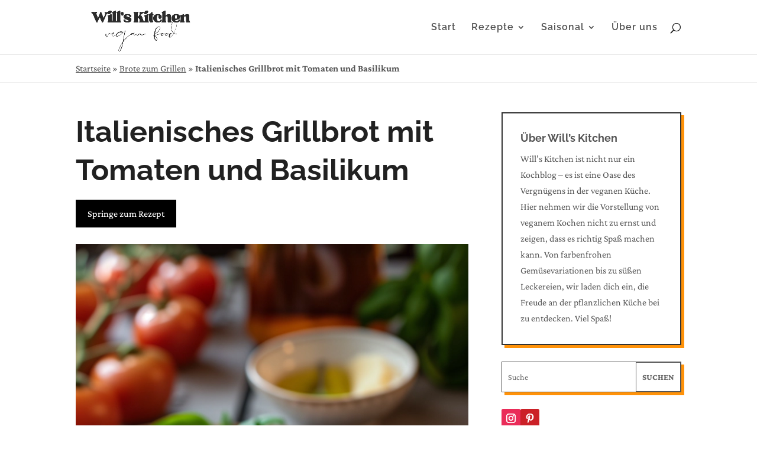

--- FILE ---
content_type: text/html; charset=UTF-8
request_url: https://willskitchen.de/italienisches-grillbrot-mit-tomaten-und-basilikum/
body_size: 57965
content:
<!DOCTYPE html>
<html lang="de">
<head>
	<meta charset="UTF-8" />
<meta http-equiv="X-UA-Compatible" content="IE=edge">
	<link rel="pingback" href="" />

	<script type="text/javascript">
		document.documentElement.className = 'js';
	</script>
	
	<meta name='robots' content='index, follow, max-image-preview:large, max-snippet:-1, max-video-preview:-1' />
<link rel="preload" href="https://willskitchen.de/wp-content/plugins/rate-my-post/public/css/fonts/ratemypost.ttf" type="font/ttf" as="font" crossorigin="anonymous"><script type="text/javascript">
			let jqueryParams=[],jQuery=function(r){return jqueryParams=[...jqueryParams,r],jQuery},$=function(r){return jqueryParams=[...jqueryParams,r],$};window.jQuery=jQuery,window.$=jQuery;let customHeadScripts=!1;jQuery.fn=jQuery.prototype={},$.fn=jQuery.prototype={},jQuery.noConflict=function(r){if(window.jQuery)return jQuery=window.jQuery,$=window.jQuery,customHeadScripts=!0,jQuery.noConflict},jQuery.ready=function(r){jqueryParams=[...jqueryParams,r]},$.ready=function(r){jqueryParams=[...jqueryParams,r]},jQuery.load=function(r){jqueryParams=[...jqueryParams,r]},$.load=function(r){jqueryParams=[...jqueryParams,r]},jQuery.fn.ready=function(r){jqueryParams=[...jqueryParams,r]},$.fn.ready=function(r){jqueryParams=[...jqueryParams,r]};</script>
	<!-- This site is optimized with the Yoast SEO plugin v26.1.1 - https://yoast.com/wordpress/plugins/seo/ -->
	<title>Italienisches Grillbrot mit Tomaten und Basilikum</title>
	<meta name="description" content="Entdecke unser einfaches Rezept für veganes italienisches Grillbrot mit frischen Tomaten und Basilikum – perfekt für deine Sommerparty!" />
	<link rel="canonical" href="https://willskitchen.de/italienisches-grillbrot-mit-tomaten-und-basilikum/" />
	<meta property="og:locale" content="de_DE" />
	<meta property="og:type" content="recipe" />
	<meta property="og:title" content="Italienisches Grillbrot mit Tomaten und Basilikum" />
	<meta property="og:description" content="Entdecke unser einfaches Rezept für veganes italienisches Grillbrot mit frischen Tomaten und Basilikum – perfekt für deine Sommerparty!" />
	<meta property="og:url" content="https://willskitchen.de/italienisches-grillbrot-mit-tomaten-und-basilikum/" />
	<meta property="og:site_name" content="Will&#039;s Kitchen" />
	<meta property="article:published_time" content="2024-04-17T07:19:49+00:00" />
	<meta property="article:modified_time" content="2025-09-11T19:13:05+00:00" />
	<meta property="og:image" content="https://willskitchen.de/wp-content/uploads/2024/04/italienisches-grillbrot-mit-tomaten-und-basilikum-scaled.webp" />
	<meta property="og:image:width" content="1000" />
	<meta property="og:image:height" content="1500" />
	<meta property="og:image:type" content="image/webp" />
	<meta name="author" content="Fabian" />
	<meta name="twitter:card" content="summary_large_image" />
	<meta name="twitter:label1" content="Verfasst von" />
	<meta name="twitter:data1" content="Fabian" />
	<meta name="twitter:label2" content="Geschätzte Lesezeit" />
	<meta name="twitter:data2" content="3 Minuten" />
	<script type="application/ld+json" class="yoast-schema-graph">{"@context":"https://schema.org","@graph":[{"@type":"WebPage","@id":"https://willskitchen.de/italienisches-grillbrot-mit-tomaten-und-basilikum/","url":"https://willskitchen.de/italienisches-grillbrot-mit-tomaten-und-basilikum/","name":"Italienisches Grillbrot mit Tomaten und Basilikum","isPartOf":{"@id":"https://willskitchen.de/#website"},"primaryImageOfPage":{"@id":"https://willskitchen.de/italienisches-grillbrot-mit-tomaten-und-basilikum/#primaryimage"},"image":{"@id":"https://willskitchen.de/italienisches-grillbrot-mit-tomaten-und-basilikum/#primaryimage"},"thumbnailUrl":"https://willskitchen.de/wp-content/uploads/2024/04/italienisches-grillbrot-mit-tomaten-und-basilikum-scaled.webp","datePublished":"2024-04-17T07:19:49+00:00","dateModified":"2025-09-11T19:13:05+00:00","author":{"@id":"https://willskitchen.de/#/schema/person/22bd8fc163a047b3288d025a8faf0004"},"description":"Entdecke unser einfaches Rezept für veganes italienisches Grillbrot mit frischen Tomaten und Basilikum – perfekt für deine Sommerparty!","breadcrumb":{"@id":"https://willskitchen.de/italienisches-grillbrot-mit-tomaten-und-basilikum/#breadcrumb"},"inLanguage":"de","potentialAction":[{"@type":"ReadAction","target":["https://willskitchen.de/italienisches-grillbrot-mit-tomaten-und-basilikum/"]}]},{"@type":"ImageObject","inLanguage":"de","@id":"https://willskitchen.de/italienisches-grillbrot-mit-tomaten-und-basilikum/#primaryimage","url":"https://willskitchen.de/wp-content/uploads/2024/04/italienisches-grillbrot-mit-tomaten-und-basilikum-scaled.webp","contentUrl":"https://willskitchen.de/wp-content/uploads/2024/04/italienisches-grillbrot-mit-tomaten-und-basilikum-scaled.webp","width":1000,"height":1500,"caption":"Italienisches Grillbrot mit Tomaten und Basilikum"},{"@type":"BreadcrumbList","@id":"https://willskitchen.de/italienisches-grillbrot-mit-tomaten-und-basilikum/#breadcrumb","itemListElement":[{"@type":"ListItem","position":1,"name":"Startseite","item":"https://willskitchen.de/"},{"@type":"ListItem","position":2,"name":"Brote zum Grillen","item":"https://willskitchen.de/rezepte/brote-zum-grillen/"},{"@type":"ListItem","position":3,"name":"Italienisches Grillbrot mit Tomaten und Basilikum"}]},{"@type":"WebSite","@id":"https://willskitchen.de/#website","url":"https://willskitchen.de/","name":"Will&#039;s Kitchen","description":"Kochen.Backen.Essen.","potentialAction":[{"@type":"SearchAction","target":{"@type":"EntryPoint","urlTemplate":"https://willskitchen.de/?s={search_term_string}"},"query-input":{"@type":"PropertyValueSpecification","valueRequired":true,"valueName":"search_term_string"}}],"inLanguage":"de"},{"@type":"Person","@id":"https://willskitchen.de/#/schema/person/22bd8fc163a047b3288d025a8faf0004","name":"Fabian","description":"Ich bin Fabian. Webdesigner von Beruf und Koch in Privat."},{"@type":"Recipe","name":"Italienisches Grillbrot mit Tomaten und Basilikum","author":{"@id":"https://willskitchen.de/#/schema/person/22bd8fc163a047b3288d025a8faf0004"},"description":"Dieses knusprige und aromatische Grillbrot wird mit frischen Tomaten und Basilikum belegt und bietet den perfekten Auftakt für jedes Sommermahl. Vegan und einfach zuzubereiten, ist es ein Highlight bei jedem Grillfest.","datePublished":"2024-04-17T09:19:49+00:00","image":["https://willskitchen.de/wp-content/uploads/2024/04/italienisches-grillbrot-mit-tomaten-und-basilikum-scaled.webp","https://willskitchen.de/wp-content/uploads/2024/04/italienisches-grillbrot-mit-tomaten-und-basilikum-500x500.webp","https://willskitchen.de/wp-content/uploads/2024/04/italienisches-grillbrot-mit-tomaten-und-basilikum-500x375.webp","https://willskitchen.de/wp-content/uploads/2024/04/italienisches-grillbrot-mit-tomaten-und-basilikum-480x270.webp"],"recipeYield":["4","4 Portionen"],"prepTime":"PT80M","cookTime":"PT10M","recipeIngredient":["500 g Weizenmehl (Typ 550)","1  Päckchen Trockenhefe","1  TL Salz","300 ml lauwarmes Wasser","2  EL Olivenöl (plus extra zum Bestreichen)","2  große reife Tomaten (in Scheiben geschnitten)","Eine Handvoll frischer Basilikum (grob gehackt)","Grobes Meersalz zum Bestreuen","Frisch gemahlener schwarzer Pfeffer"],"recipeInstructions":[{"@type":"HowToStep","text":"In einer großen Schüssel das Mehl mit der Trockenhefe und 1 TL Salz vermischen. Das lauwarme Wasser und 2 EL Olivenöl hinzufügen und zu einem glatten Teig verkneten.","name":"In einer großen Schüssel das Mehl mit der Trockenhefe und 1 TL Salz vermischen. Das lauwarme Wasser und 2 EL Olivenöl hinzufügen und zu einem glatten Teig verkneten.","url":"https://willskitchen.de/italienisches-grillbrot-mit-tomaten-und-basilikum/#wprm-recipe-31417-step-0-0"},{"@type":"HowToStep","text":"Den Teig abdecken und an einem warmen Ort etwa 1 Stunde gehen lassen, bis er sich in der Größe verdoppelt hat.","name":"Den Teig abdecken und an einem warmen Ort etwa 1 Stunde gehen lassen, bis er sich in der Größe verdoppelt hat.","url":"https://willskitchen.de/italienisches-grillbrot-mit-tomaten-und-basilikum/#wprm-recipe-31417-step-0-1"},{"@type":"HowToStep","text":"Den Teig nochmals kurz durchkneten und dann in vier gleich große Stücke teilen. Jedes Stück auf einer leicht bemehlten Fläche zu einem flachen Brot ausrollen.","name":"Den Teig nochmals kurz durchkneten und dann in vier gleich große Stücke teilen. Jedes Stück auf einer leicht bemehlten Fläche zu einem flachen Brot ausrollen.","url":"https://willskitchen.de/italienisches-grillbrot-mit-tomaten-und-basilikum/#wprm-recipe-31417-step-0-2"},{"@type":"HowToStep","text":"Ein Grillrost vorheizen und die Brote mit etwas Olivenöl bepinseln. Die Brote von jeder Seite ca. 2-3 Minuten grillen, bis sie goldbraun und knusprig sind.","name":"Ein Grillrost vorheizen und die Brote mit etwas Olivenöl bepinseln. Die Brote von jeder Seite ca. 2-3 Minuten grillen, bis sie goldbraun und knusprig sind.","url":"https://willskitchen.de/italienisches-grillbrot-mit-tomaten-und-basilikum/#wprm-recipe-31417-step-0-3"},{"@type":"HowToStep","text":"Die gegrillten Brote mit Tomatenscheiben belegen, mit Basilikum bestreuen und mit grobem Meersalz und frisch gemahlenem schwarzen Pfeffer würzen.","name":"Die gegrillten Brote mit Tomatenscheiben belegen, mit Basilikum bestreuen und mit grobem Meersalz und frisch gemahlenem schwarzen Pfeffer würzen.","url":"https://willskitchen.de/italienisches-grillbrot-mit-tomaten-und-basilikum/#wprm-recipe-31417-step-0-4"},{"@type":"HowToStep","text":"Die Brote kurz zurück auf den Grill legen, bis die Tomaten warm sind und das Basilikum duftet.","name":"Die Brote kurz zurück auf den Grill legen, bis die Tomaten warm sind und das Basilikum duftet.","url":"https://willskitchen.de/italienisches-grillbrot-mit-tomaten-und-basilikum/#wprm-recipe-31417-step-0-5"}],"recipeCategory":["Beilage"],"recipeCuisine":["Grillgericht"],"keywords":"Brot","@id":"https://willskitchen.de/italienisches-grillbrot-mit-tomaten-und-basilikum/#recipe","isPartOf":{"@id":"https://willskitchen.de/italienisches-grillbrot-mit-tomaten-und-basilikum/"},"mainEntityOfPage":"https://willskitchen.de/italienisches-grillbrot-mit-tomaten-und-basilikum/"}]}</script>
	<!-- / Yoast SEO plugin. -->


<link href='https://fonts.gstatic.com' crossorigin rel='preconnect' />
<script type="text/javascript" id="wpp-js" src="https://willskitchen.de/wp-content/plugins/wordpress-popular-posts/assets/js/wpp.min.js?ver=7.3.5" data-sampling="0" data-sampling-rate="100" data-api-url="https://willskitchen.de/wp-json/wordpress-popular-posts" data-post-id="31416" data-token="3b366559e5" data-lang="0" data-debug="0"></script>
<script>(()=>{"use strict";const e=[400,500,600,700,800,900],t=e=>`wprm-min-${e}`,n=e=>`wprm-max-${e}`,s=new Set,o="ResizeObserver"in window,r=o?new ResizeObserver((e=>{for(const t of e)c(t.target)})):null,i=.5/(window.devicePixelRatio||1);function c(s){const o=s.getBoundingClientRect().width||0;for(let r=0;r<e.length;r++){const c=e[r],a=o<=c+i;o>c+i?s.classList.add(t(c)):s.classList.remove(t(c)),a?s.classList.add(n(c)):s.classList.remove(n(c))}}function a(e){s.has(e)||(s.add(e),r&&r.observe(e),c(e))}!function(e=document){e.querySelectorAll(".wprm-recipe").forEach(a)}();if(new MutationObserver((e=>{for(const t of e)for(const e of t.addedNodes)e instanceof Element&&(e.matches?.(".wprm-recipe")&&a(e),e.querySelectorAll?.(".wprm-recipe").forEach(a))})).observe(document.documentElement,{childList:!0,subtree:!0}),!o){let e=0;addEventListener("resize",(()=>{e&&cancelAnimationFrame(e),e=requestAnimationFrame((()=>s.forEach(c)))}),{passive:!0})}})();</script><meta content="Divi Child v.1.0.0" name="generator"/><link rel='stylesheet' id='wpmf_divi_css-css' href='https://willskitchen.de/wp-content/plugins/wp-media-folder/assets/css/divi-widgets.css?ver=6.1.0' type='text/css' media='all' />
<link rel='stylesheet' id='wp-block-library-css' href='https://willskitchen.de/wp-includes/css/dist/block-library/style.min.css?ver=6.8.3' type='text/css' media='all' />
<style id='wp-block-library-theme-inline-css' type='text/css'>
.wp-block-audio :where(figcaption){color:#555;font-size:13px;text-align:center}.is-dark-theme .wp-block-audio :where(figcaption){color:#ffffffa6}.wp-block-audio{margin:0 0 1em}.wp-block-code{border:1px solid #ccc;border-radius:4px;font-family:Menlo,Consolas,monaco,monospace;padding:.8em 1em}.wp-block-embed :where(figcaption){color:#555;font-size:13px;text-align:center}.is-dark-theme .wp-block-embed :where(figcaption){color:#ffffffa6}.wp-block-embed{margin:0 0 1em}.blocks-gallery-caption{color:#555;font-size:13px;text-align:center}.is-dark-theme .blocks-gallery-caption{color:#ffffffa6}:root :where(.wp-block-image figcaption){color:#555;font-size:13px;text-align:center}.is-dark-theme :root :where(.wp-block-image figcaption){color:#ffffffa6}.wp-block-image{margin:0 0 1em}.wp-block-pullquote{border-bottom:4px solid;border-top:4px solid;color:currentColor;margin-bottom:1.75em}.wp-block-pullquote cite,.wp-block-pullquote footer,.wp-block-pullquote__citation{color:currentColor;font-size:.8125em;font-style:normal;text-transform:uppercase}.wp-block-quote{border-left:.25em solid;margin:0 0 1.75em;padding-left:1em}.wp-block-quote cite,.wp-block-quote footer{color:currentColor;font-size:.8125em;font-style:normal;position:relative}.wp-block-quote:where(.has-text-align-right){border-left:none;border-right:.25em solid;padding-left:0;padding-right:1em}.wp-block-quote:where(.has-text-align-center){border:none;padding-left:0}.wp-block-quote.is-large,.wp-block-quote.is-style-large,.wp-block-quote:where(.is-style-plain){border:none}.wp-block-search .wp-block-search__label{font-weight:700}.wp-block-search__button{border:1px solid #ccc;padding:.375em .625em}:where(.wp-block-group.has-background){padding:1.25em 2.375em}.wp-block-separator.has-css-opacity{opacity:.4}.wp-block-separator{border:none;border-bottom:2px solid;margin-left:auto;margin-right:auto}.wp-block-separator.has-alpha-channel-opacity{opacity:1}.wp-block-separator:not(.is-style-wide):not(.is-style-dots){width:100px}.wp-block-separator.has-background:not(.is-style-dots){border-bottom:none;height:1px}.wp-block-separator.has-background:not(.is-style-wide):not(.is-style-dots){height:2px}.wp-block-table{margin:0 0 1em}.wp-block-table td,.wp-block-table th{word-break:normal}.wp-block-table :where(figcaption){color:#555;font-size:13px;text-align:center}.is-dark-theme .wp-block-table :where(figcaption){color:#ffffffa6}.wp-block-video :where(figcaption){color:#555;font-size:13px;text-align:center}.is-dark-theme .wp-block-video :where(figcaption){color:#ffffffa6}.wp-block-video{margin:0 0 1em}:root :where(.wp-block-template-part.has-background){margin-bottom:0;margin-top:0;padding:1.25em 2.375em}
</style>
<link rel='stylesheet' id='rate-my-post-css' href='https://willskitchen.de/wp-content/plugins/rate-my-post/public/css/rate-my-post.min.css?ver=4.4.3' type='text/css' media='all' />
<style id='global-styles-inline-css' type='text/css'>
:root{--wp--preset--aspect-ratio--square: 1;--wp--preset--aspect-ratio--4-3: 4/3;--wp--preset--aspect-ratio--3-4: 3/4;--wp--preset--aspect-ratio--3-2: 3/2;--wp--preset--aspect-ratio--2-3: 2/3;--wp--preset--aspect-ratio--16-9: 16/9;--wp--preset--aspect-ratio--9-16: 9/16;--wp--preset--color--black: #000000;--wp--preset--color--cyan-bluish-gray: #abb8c3;--wp--preset--color--white: #ffffff;--wp--preset--color--pale-pink: #f78da7;--wp--preset--color--vivid-red: #cf2e2e;--wp--preset--color--luminous-vivid-orange: #ff6900;--wp--preset--color--luminous-vivid-amber: #fcb900;--wp--preset--color--light-green-cyan: #7bdcb5;--wp--preset--color--vivid-green-cyan: #00d084;--wp--preset--color--pale-cyan-blue: #8ed1fc;--wp--preset--color--vivid-cyan-blue: #0693e3;--wp--preset--color--vivid-purple: #9b51e0;--wp--preset--gradient--vivid-cyan-blue-to-vivid-purple: linear-gradient(135deg,rgba(6,147,227,1) 0%,rgb(155,81,224) 100%);--wp--preset--gradient--light-green-cyan-to-vivid-green-cyan: linear-gradient(135deg,rgb(122,220,180) 0%,rgb(0,208,130) 100%);--wp--preset--gradient--luminous-vivid-amber-to-luminous-vivid-orange: linear-gradient(135deg,rgba(252,185,0,1) 0%,rgba(255,105,0,1) 100%);--wp--preset--gradient--luminous-vivid-orange-to-vivid-red: linear-gradient(135deg,rgba(255,105,0,1) 0%,rgb(207,46,46) 100%);--wp--preset--gradient--very-light-gray-to-cyan-bluish-gray: linear-gradient(135deg,rgb(238,238,238) 0%,rgb(169,184,195) 100%);--wp--preset--gradient--cool-to-warm-spectrum: linear-gradient(135deg,rgb(74,234,220) 0%,rgb(151,120,209) 20%,rgb(207,42,186) 40%,rgb(238,44,130) 60%,rgb(251,105,98) 80%,rgb(254,248,76) 100%);--wp--preset--gradient--blush-light-purple: linear-gradient(135deg,rgb(255,206,236) 0%,rgb(152,150,240) 100%);--wp--preset--gradient--blush-bordeaux: linear-gradient(135deg,rgb(254,205,165) 0%,rgb(254,45,45) 50%,rgb(107,0,62) 100%);--wp--preset--gradient--luminous-dusk: linear-gradient(135deg,rgb(255,203,112) 0%,rgb(199,81,192) 50%,rgb(65,88,208) 100%);--wp--preset--gradient--pale-ocean: linear-gradient(135deg,rgb(255,245,203) 0%,rgb(182,227,212) 50%,rgb(51,167,181) 100%);--wp--preset--gradient--electric-grass: linear-gradient(135deg,rgb(202,248,128) 0%,rgb(113,206,126) 100%);--wp--preset--gradient--midnight: linear-gradient(135deg,rgb(2,3,129) 0%,rgb(40,116,252) 100%);--wp--preset--font-size--small: 13px;--wp--preset--font-size--medium: 20px;--wp--preset--font-size--large: 36px;--wp--preset--font-size--x-large: 42px;--wp--preset--spacing--20: 0.44rem;--wp--preset--spacing--30: 0.67rem;--wp--preset--spacing--40: 1rem;--wp--preset--spacing--50: 1.5rem;--wp--preset--spacing--60: 2.25rem;--wp--preset--spacing--70: 3.38rem;--wp--preset--spacing--80: 5.06rem;--wp--preset--shadow--natural: 6px 6px 9px rgba(0, 0, 0, 0.2);--wp--preset--shadow--deep: 12px 12px 50px rgba(0, 0, 0, 0.4);--wp--preset--shadow--sharp: 6px 6px 0px rgba(0, 0, 0, 0.2);--wp--preset--shadow--outlined: 6px 6px 0px -3px rgba(255, 255, 255, 1), 6px 6px rgba(0, 0, 0, 1);--wp--preset--shadow--crisp: 6px 6px 0px rgba(0, 0, 0, 1);}:root { --wp--style--global--content-size: 823px;--wp--style--global--wide-size: 1080px; }:where(body) { margin: 0; }.wp-site-blocks > .alignleft { float: left; margin-right: 2em; }.wp-site-blocks > .alignright { float: right; margin-left: 2em; }.wp-site-blocks > .aligncenter { justify-content: center; margin-left: auto; margin-right: auto; }:where(.is-layout-flex){gap: 0.5em;}:where(.is-layout-grid){gap: 0.5em;}.is-layout-flow > .alignleft{float: left;margin-inline-start: 0;margin-inline-end: 2em;}.is-layout-flow > .alignright{float: right;margin-inline-start: 2em;margin-inline-end: 0;}.is-layout-flow > .aligncenter{margin-left: auto !important;margin-right: auto !important;}.is-layout-constrained > .alignleft{float: left;margin-inline-start: 0;margin-inline-end: 2em;}.is-layout-constrained > .alignright{float: right;margin-inline-start: 2em;margin-inline-end: 0;}.is-layout-constrained > .aligncenter{margin-left: auto !important;margin-right: auto !important;}.is-layout-constrained > :where(:not(.alignleft):not(.alignright):not(.alignfull)){max-width: var(--wp--style--global--content-size);margin-left: auto !important;margin-right: auto !important;}.is-layout-constrained > .alignwide{max-width: var(--wp--style--global--wide-size);}body .is-layout-flex{display: flex;}.is-layout-flex{flex-wrap: wrap;align-items: center;}.is-layout-flex > :is(*, div){margin: 0;}body .is-layout-grid{display: grid;}.is-layout-grid > :is(*, div){margin: 0;}body{padding-top: 0px;padding-right: 0px;padding-bottom: 0px;padding-left: 0px;}:root :where(.wp-element-button, .wp-block-button__link){background-color: #32373c;border-width: 0;color: #fff;font-family: inherit;font-size: inherit;line-height: inherit;padding: calc(0.667em + 2px) calc(1.333em + 2px);text-decoration: none;}.has-black-color{color: var(--wp--preset--color--black) !important;}.has-cyan-bluish-gray-color{color: var(--wp--preset--color--cyan-bluish-gray) !important;}.has-white-color{color: var(--wp--preset--color--white) !important;}.has-pale-pink-color{color: var(--wp--preset--color--pale-pink) !important;}.has-vivid-red-color{color: var(--wp--preset--color--vivid-red) !important;}.has-luminous-vivid-orange-color{color: var(--wp--preset--color--luminous-vivid-orange) !important;}.has-luminous-vivid-amber-color{color: var(--wp--preset--color--luminous-vivid-amber) !important;}.has-light-green-cyan-color{color: var(--wp--preset--color--light-green-cyan) !important;}.has-vivid-green-cyan-color{color: var(--wp--preset--color--vivid-green-cyan) !important;}.has-pale-cyan-blue-color{color: var(--wp--preset--color--pale-cyan-blue) !important;}.has-vivid-cyan-blue-color{color: var(--wp--preset--color--vivid-cyan-blue) !important;}.has-vivid-purple-color{color: var(--wp--preset--color--vivid-purple) !important;}.has-black-background-color{background-color: var(--wp--preset--color--black) !important;}.has-cyan-bluish-gray-background-color{background-color: var(--wp--preset--color--cyan-bluish-gray) !important;}.has-white-background-color{background-color: var(--wp--preset--color--white) !important;}.has-pale-pink-background-color{background-color: var(--wp--preset--color--pale-pink) !important;}.has-vivid-red-background-color{background-color: var(--wp--preset--color--vivid-red) !important;}.has-luminous-vivid-orange-background-color{background-color: var(--wp--preset--color--luminous-vivid-orange) !important;}.has-luminous-vivid-amber-background-color{background-color: var(--wp--preset--color--luminous-vivid-amber) !important;}.has-light-green-cyan-background-color{background-color: var(--wp--preset--color--light-green-cyan) !important;}.has-vivid-green-cyan-background-color{background-color: var(--wp--preset--color--vivid-green-cyan) !important;}.has-pale-cyan-blue-background-color{background-color: var(--wp--preset--color--pale-cyan-blue) !important;}.has-vivid-cyan-blue-background-color{background-color: var(--wp--preset--color--vivid-cyan-blue) !important;}.has-vivid-purple-background-color{background-color: var(--wp--preset--color--vivid-purple) !important;}.has-black-border-color{border-color: var(--wp--preset--color--black) !important;}.has-cyan-bluish-gray-border-color{border-color: var(--wp--preset--color--cyan-bluish-gray) !important;}.has-white-border-color{border-color: var(--wp--preset--color--white) !important;}.has-pale-pink-border-color{border-color: var(--wp--preset--color--pale-pink) !important;}.has-vivid-red-border-color{border-color: var(--wp--preset--color--vivid-red) !important;}.has-luminous-vivid-orange-border-color{border-color: var(--wp--preset--color--luminous-vivid-orange) !important;}.has-luminous-vivid-amber-border-color{border-color: var(--wp--preset--color--luminous-vivid-amber) !important;}.has-light-green-cyan-border-color{border-color: var(--wp--preset--color--light-green-cyan) !important;}.has-vivid-green-cyan-border-color{border-color: var(--wp--preset--color--vivid-green-cyan) !important;}.has-pale-cyan-blue-border-color{border-color: var(--wp--preset--color--pale-cyan-blue) !important;}.has-vivid-cyan-blue-border-color{border-color: var(--wp--preset--color--vivid-cyan-blue) !important;}.has-vivid-purple-border-color{border-color: var(--wp--preset--color--vivid-purple) !important;}.has-vivid-cyan-blue-to-vivid-purple-gradient-background{background: var(--wp--preset--gradient--vivid-cyan-blue-to-vivid-purple) !important;}.has-light-green-cyan-to-vivid-green-cyan-gradient-background{background: var(--wp--preset--gradient--light-green-cyan-to-vivid-green-cyan) !important;}.has-luminous-vivid-amber-to-luminous-vivid-orange-gradient-background{background: var(--wp--preset--gradient--luminous-vivid-amber-to-luminous-vivid-orange) !important;}.has-luminous-vivid-orange-to-vivid-red-gradient-background{background: var(--wp--preset--gradient--luminous-vivid-orange-to-vivid-red) !important;}.has-very-light-gray-to-cyan-bluish-gray-gradient-background{background: var(--wp--preset--gradient--very-light-gray-to-cyan-bluish-gray) !important;}.has-cool-to-warm-spectrum-gradient-background{background: var(--wp--preset--gradient--cool-to-warm-spectrum) !important;}.has-blush-light-purple-gradient-background{background: var(--wp--preset--gradient--blush-light-purple) !important;}.has-blush-bordeaux-gradient-background{background: var(--wp--preset--gradient--blush-bordeaux) !important;}.has-luminous-dusk-gradient-background{background: var(--wp--preset--gradient--luminous-dusk) !important;}.has-pale-ocean-gradient-background{background: var(--wp--preset--gradient--pale-ocean) !important;}.has-electric-grass-gradient-background{background: var(--wp--preset--gradient--electric-grass) !important;}.has-midnight-gradient-background{background: var(--wp--preset--gradient--midnight) !important;}.has-small-font-size{font-size: var(--wp--preset--font-size--small) !important;}.has-medium-font-size{font-size: var(--wp--preset--font-size--medium) !important;}.has-large-font-size{font-size: var(--wp--preset--font-size--large) !important;}.has-x-large-font-size{font-size: var(--wp--preset--font-size--x-large) !important;}
:where(.wp-block-columns.is-layout-flex){gap: 2em;}:where(.wp-block-columns.is-layout-grid){gap: 2em;}
:root :where(.wp-block-pullquote){font-size: 1.5em;line-height: 1.6;}
:where(.wp-block-post-template.is-layout-flex){gap: 1.25em;}:where(.wp-block-post-template.is-layout-grid){gap: 1.25em;}
</style>
<link rel='stylesheet' id='wpa-css-css' href='https://willskitchen.de/wp-content/plugins/honeypot/includes/css/wpa.css?ver=2.3.04' type='text/css' media='all' />
<link rel='stylesheet' id='wprm-template-css' href='https://willskitchen.de/wp-content/plugins/wp-recipe-maker/templates/recipe/legacy/tastefully-simple/tastefully-simple.min.css?ver=10.1.1' type='text/css' media='all' />
<link rel='stylesheet' id='ez-toc-css' href='https://willskitchen.de/wp-content/plugins/easy-table-of-contents/assets/css/screen.min.css?ver=2.0.76' type='text/css' media='all' />
<style id='ez-toc-inline-css' type='text/css'>
div#ez-toc-container .ez-toc-title {font-size: 120%;}div#ez-toc-container .ez-toc-title {font-weight: 500;}div#ez-toc-container ul li , div#ez-toc-container ul li a {font-size: 95%;}div#ez-toc-container ul li , div#ez-toc-container ul li a {font-weight: 500;}div#ez-toc-container nav ul ul li {font-size: 90%;}
.ez-toc-container-direction {direction: ltr;}.ez-toc-counter ul{counter-reset: item ;}.ez-toc-counter nav ul li a::before {content: counters(item, '.', decimal) '. ';display: inline-block;counter-increment: item;flex-grow: 0;flex-shrink: 0;margin-right: .2em; float: left; }.ez-toc-widget-direction {direction: ltr;}.ez-toc-widget-container ul{counter-reset: item ;}.ez-toc-widget-container nav ul li a::before {content: counters(item, '.', decimal) '. ';display: inline-block;counter-increment: item;flex-grow: 0;flex-shrink: 0;margin-right: .2em; float: left; }
</style>
<link rel='stylesheet' id='et_monarch-css-css' href='https://willskitchen.de/wp-content/plugins/monarch/css/style.css?ver=1.4.14' type='text/css' media='all' />
<link rel='stylesheet' id='wordpress-popular-posts-css-css' href='https://willskitchen.de/wp-content/plugins/wordpress-popular-posts/assets/css/wpp.css?ver=7.3.5' type='text/css' media='all' />
<style id='divi-style-parent-inline-inline-css' type='text/css'>
/*!
Theme Name: Divi
Theme URI: http://www.elegantthemes.com/gallery/divi/
Version: 5.0.0-public-beta
Requires at least: 6.0
Requires PHP: 7.4
Description: Smart. Flexible. Beautiful. Divi is the most powerful theme in our collection.
Author: Elegant Themes
Author URI: http://www.elegantthemes.com
License: GNU General Public License v2
License URI: http://www.gnu.org/licenses/gpl-2.0.html
*/

a,abbr,acronym,address,applet,b,big,blockquote,body,center,cite,code,dd,del,dfn,div,dl,dt,em,fieldset,font,form,h1,h2,h3,h4,h5,h6,html,i,iframe,img,ins,kbd,label,legend,li,object,ol,p,pre,q,s,samp,small,span,strike,strong,sub,sup,tt,u,ul,var{margin:0;padding:0;border:0;outline:0;font-size:100%;-ms-text-size-adjust:100%;-webkit-text-size-adjust:100%;vertical-align:baseline;background:transparent}body{line-height:1}ol,ul{list-style:none}blockquote,q{quotes:none}blockquote:after,blockquote:before,q:after,q:before{content:"";content:none}blockquote{margin:20px 0 30px;border-left:5px solid;padding-left:20px}:focus{outline:0}del{text-decoration:line-through}pre{overflow:auto;padding:10px}figure{margin:0}table{border-collapse:collapse;border-spacing:0}article,aside,footer,header,hgroup,nav,section{display:block}body{font-family:Open Sans,Arial,sans-serif;font-size:14px;color:#666;background-color:#fff;line-height:1.7em;font-weight:500;-webkit-font-smoothing:antialiased;-moz-osx-font-smoothing:grayscale}body.page-template-page-template-blank-php #page-container{padding-top:0!important}body.et_cover_background{background-size:cover!important;background-position:top!important;background-repeat:no-repeat!important;background-attachment:fixed}a{color:#2ea3f2}a,a:hover{text-decoration:none}p{padding-bottom:1em}p:not(.has-background):last-of-type{padding-bottom:0}.et_pb_contact_form p:not(.has-background):last-of-type{padding-bottom:0;margin-bottom:0}p.et_normal_padding{padding-bottom:1em}strong{font-weight:700}cite,em,i{font-style:italic}code,pre{font-family:Courier New,monospace;margin-bottom:10px}ins{text-decoration:none}sub,sup{height:0;line-height:1;position:relative;vertical-align:baseline}sup{bottom:.8em}sub{top:.3em}dl{margin:0 0 1.5em}dl dt{font-weight:700}dd{margin-left:1.5em}blockquote p{padding-bottom:0}embed,iframe,object,video{max-width:100%}h1,h2,h3,h4,h5,h6{color:#333;padding-bottom:10px;line-height:1em;font-weight:500}h1 a,h2 a,h3 a,h4 a,h5 a,h6 a{color:inherit}h1{font-size:30px}h2{font-size:26px}h3{font-size:22px}h4{font-size:18px}h5{font-size:16px}h6{font-size:14px}input{-webkit-appearance:none}input[type=checkbox]{-webkit-appearance:checkbox}input[type=radio]{-webkit-appearance:radio}input.text,input.title,input[type=email],input[type=password],input[type=tel],input[type=text],select,textarea{background-color:#fff;border:1px solid #bbb;padding:2px;color:#4e4e4e}input.text:focus,input.title:focus,input[type=text]:focus,select:focus,textarea:focus{border-color:#2d3940;color:#3e3e3e}input.text,input.title,input[type=text],select,textarea{margin:0}textarea{padding:4px}button,input,select,textarea{font-family:inherit}img{max-width:100%;height:auto}.clear{clear:both}br.clear{margin:0;padding:0}.pagination{clear:both}#et_search_icon:hover,.et-social-icon a:hover,.et_password_protected_form .et_submit_button,.form-submit .et_pb_buttontton.alt.disabled,.nav-single a,.posted_in a{color:#2ea3f2}.et-search-form,blockquote{border-color:#2ea3f2}#main-content{background-color:#fff}.container{width:80%;max-width:1080px;margin:auto;position:relative}body:not(.et-tb) #main-content .container,body:not(.et-tb-has-header) #main-content .container{padding-top:58px}.et_full_width_page #main-content .container:before{display:none}.main_title{margin-bottom:20px}.et_password_protected_form .et_submit_button:hover,.form-submit .et_pb_button:hover{background:rgba(0,0,0,.05)}.et_button_icon_visible .et_pb_button{padding-right:2em;padding-left:.7em}.et_button_icon_visible .et_pb_button:after{opacity:1;margin-left:0}.et_button_left .et_pb_button:hover:after{left:.15em}.et_button_left .et_pb_button:after{margin-left:0;left:1em}.et_button_icon_visible.et_button_left .et_pb_button,.et_button_left .et_pb_button:hover,.et_button_left .et_pb_module .et_pb_button:hover{padding-left:2em;padding-right:.7em}.et_button_icon_visible.et_button_left .et_pb_button:after,.et_button_left .et_pb_button:hover:after{left:.15em}.et_password_protected_form .et_submit_button:hover,.form-submit .et_pb_button:hover{padding:.3em 1em}.et_button_no_icon .et_pb_button:after{display:none}.et_button_no_icon.et_button_icon_visible.et_button_left .et_pb_button,.et_button_no_icon.et_button_left .et_pb_button:hover,.et_button_no_icon .et_pb_button,.et_button_no_icon .et_pb_button:hover{padding:.3em 1em!important}.et_button_custom_icon .et_pb_button:after{line-height:1.7em}.et_button_custom_icon.et_button_icon_visible .et_pb_button:after,.et_button_custom_icon .et_pb_button:hover:after{margin-left:.3em}#left-area .post_format-post-format-gallery .wp-block-gallery:first-of-type{padding:0;margin-bottom:-16px}.entry-content table:not(.variations){border:1px solid #eee;margin:0 0 15px;text-align:left;width:100%}.entry-content thead th,.entry-content tr th{color:#555;font-weight:700;padding:9px 24px}.entry-content tr td{border-top:1px solid #eee;padding:6px 24px}#left-area ul,.entry-content ul,.et-l--body ul,.et-l--footer ul,.et-l--header ul{list-style-type:disc;padding:0 0 23px 1em;line-height:26px}#left-area ol,.entry-content ol,.et-l--body ol,.et-l--footer ol,.et-l--header ol{list-style-type:decimal;list-style-position:inside;padding:0 0 23px;line-height:26px}#left-area ul li ul,.entry-content ul li ol{padding:2px 0 2px 20px}#left-area ol li ul,.entry-content ol li ol,.entry-content ol li ul,.et-l--body ol li ol,.et-l--footer ol li ol,.et-l--header ol li ol{padding:2px 0 2px 35px}#left-area ul.wp-block-gallery{display:flex;flex-wrap:wrap;list-style-type:none;padding:0}#left-area ul.products{padding:0!important;line-height:1.7!important;list-style:none!important}.gallery-item a{display:block}.gallery-caption,.gallery-item a{width:90%}#wpadminbar{z-index:110000}#left-area .post-meta{font-size:14px;padding-bottom:15px}#left-area .post-meta a{text-decoration:none;color:#666}#left-area .et_featured_image{padding-bottom:7px}.single .post{padding-bottom:25px}body.single .et_audio_content{margin-bottom:-6px}.nav-single a{text-decoration:none;color:#2ea3f2;font-size:14px;font-weight:400}.nav-previous{float:left}.nav-next{float:right}.et_password_protected_form p input{background-color:#eee;border:none!important;width:100%!important;border-radius:0!important;font-size:14px;color:#999!important;padding:16px!important;box-sizing:border-box}.et_password_protected_form label{display:none}.et_password_protected_form .et_submit_button{font-family:inherit;display:block;float:right;margin:8px auto 0;cursor:pointer}.post-password-required p.nocomments.container{max-width:100%}.post-password-required p.nocomments.container:before{display:none}.aligncenter,div.post .new-post .aligncenter{display:block;margin-left:auto;margin-right:auto}.wp-caption{border:1px solid #ddd;text-align:center;background-color:#f3f3f3;margin-bottom:10px;max-width:96%;padding:8px}.wp-caption.alignleft{margin:0 30px 20px 0}.wp-caption.alignright{margin:0 0 20px 30px}.wp-caption img{margin:0;padding:0;border:0}.wp-caption p.wp-caption-text{font-size:12px;padding:0 4px 5px;margin:0}.alignright{float:right}.alignleft{float:left}img.alignleft{display:inline;float:left;margin-right:15px}img.alignright{display:inline;float:right;margin-left:15px}.archive.et-tb-has-template #main-content,.page.et_pb_pagebuilder_layout #main-content{background-color:transparent}body #main-content .et_builder_inner_content>h1,body #main-content .et_builder_inner_content>h2,body #main-content .et_builder_inner_content>h3,body #main-content .et_builder_inner_content>h4,body #main-content .et_builder_inner_content>h5,body #main-content .et_builder_inner_content>h6{line-height:1.4em}body #main-content .et_builder_inner_content>p{line-height:1.7em}.wp-block-pullquote{margin:20px 0 30px}.wp-block-pullquote.has-background blockquote{border-left:none}.wp-block-group.has-background{padding:1.5em 1.5em .5em}@media (min-width:981px){#left-area{width:79.125%;padding-bottom:23px}#main-content .container:before{content:"";position:absolute;top:0;height:100%;width:1px;background-color:#e2e2e2}.et_full_width_page #left-area,.et_no_sidebar #left-area{float:none;width:100%!important}.et_full_width_page #left-area{padding-bottom:0}.et_no_sidebar #main-content .container:before{display:none}}@media (max-width:980px){#page-container{padding-top:80px}.et-tb #page-container,.et-tb-has-header #page-container{padding-top:0!important}#left-area,#sidebar{width:100%!important}#main-content .container:before{display:none!important}.et_full_width_page .et_gallery_item:nth-child(4n+1){clear:none}}@media print{#page-container{padding-top:0!important}}.et_pb_layout-template-default #page-container{padding-top:0!important}.et_pb_layout-template-default #main-footer,.et_pb_layout-template-default #main-header{display:none}#wp-admin-bar-et-use-visual-builder a{padding-left:1px!important}#wp-admin-bar-et-use-visual-builder a:before{font-family:ETmodules!important;content:"\e625";font-size:30px!important;width:28px;padding:1px!important;color:#326bff!important;transition:none!important;margin-right:3px!important}#wp-admin-bar-et-use-visual-builder:hover a:before{color:#fff!important}#wp-admin-bar-et-use-visual-builder:hover a,#wp-admin-bar-et-use-visual-builder a:hover{background-color:#1959ff!important;color:#fff!important}* html .clearfix,:first-child+html .clearfix{zoom:1}.iphone .et_pb_section_video_bg video::-webkit-media-controls-start-playback-button{display:none!important;-webkit-appearance:none}.et_mobile_device .et_pb_section_parallax .et_pb_parallax_css{background-attachment:scroll}.et-social-facebook a.icon:before{content:"\e093"}.et-social-twitter a.icon:before{content:"\e094"}.et-social-google-plus a.icon:before{content:"\e096"}.et-social-instagram a.icon:before{content:"\e09a"}.et-social-rss a.icon:before{content:"\e09e"}.ai1ec-single-event:after{content:" ";display:table;clear:both}.evcal_event_details .evcal_evdata_cell .eventon_details_shading_bot.eventon_details_shading_bot{z-index:3}.wp-block-divi-layout{margin-bottom:1em}*{box-sizing:border-box}#et-info-email:before,#et-info-phone:before,#et_search_icon:before,.comment-reply-link:after,.et-cart-info span:before,.et-pb-arrow-next:before,.et-pb-arrow-prev:before,.et-social-icon a:before,.et_audio_container .mejs-playpause-button button:before,.et_audio_container .mejs-volume-button button:before,.et_overlay:before,.et_password_protected_form .et_submit_button:after,.et_pb_button:after,.et_pb_button:before,.et_pb_contact_reset:after,.et_pb_contact_submit:after,.et_pb_font_icon:before,.et_pb_newsletter_button:after,.et_pb_pricing_table_button:after,.et_pb_promo_button:after,.et_pb_testimonial:before,.et_pb_toggle_title:before,.form-submit .et_pb_button:after,.mobile_menu_bar:before,a.et_pb_more_button:after{font-family:ETmodules!important;speak:none;font-style:normal;font-weight:400;font-feature-settings:normal;font-variant:normal;text-transform:none;line-height:1;-webkit-font-smoothing:antialiased;-moz-osx-font-smoothing:grayscale;text-shadow:0 0;direction:ltr}.et-pb-icon,.et_pb_custom_button_icon.et_pb_button:after,.et_pb_login .et_pb_custom_button_icon.et_pb_button:after,.et_pb_woo_custom_button_icon .button.et_pb_custom_button_icon.et_pb_button:after,.et_pb_woo_custom_button_icon .button.et_pb_custom_button_icon.et_pb_button:hover:after{content:attr(data-icon)}.et-pb-icon{font-family:ETmodules;speak:none;font-weight:400;font-feature-settings:normal;font-variant:normal;text-transform:none;line-height:1;-webkit-font-smoothing:antialiased;font-size:96px;font-style:normal;display:inline-block;box-sizing:border-box;direction:ltr}#et-ajax-saving{display:none;transition:background .3s,box-shadow .3s;box-shadow:0 0 60px rgba(0,139,219,.247059);position:fixed;top:50%;left:50%;width:50px;height:50px;background:#fff;border-radius:50px;margin:-25px 0 0 -25px;z-index:999999;text-align:center}#et-ajax-saving img{margin:9px}.et-safe-mode-indicator,.et-safe-mode-indicator:focus,.et-safe-mode-indicator:hover{box-shadow:0 8px 24px 0 rgba(34,44,57,.08);background:#326bff;color:#fff;font-size:12px;font-weight:600;padding:6px 12px;line-height:16px;border-radius:3px;position:fixed;bottom:30px;right:30px;z-index:999999;text-decoration:none;font-family:Inter,system-ui,-apple-system,Segoe UI,Roboto,Ubuntu,Cantarell,Noto Sans,sans-serif,Helvetica Neue,Liberation Sans,Arial;-webkit-font-smoothing:antialiased;-moz-osx-font-smoothing:grayscale;border:1px solid #326bff}.et-safe-mode-indicator:hover{border-color:#1959ff}.et_pb_button{font-size:20px;font-weight:500;padding:.3em 1em;line-height:1.7em!important;background-color:transparent;background-size:cover;background-position:50%;background-repeat:no-repeat;border:2px solid;border-radius:3px;transition-duration:.2s;transition-property:all!important}.et_pb_button,.et_pb_button_inner{position:relative}.et_pb_button:hover,.et_pb_module .et_pb_button:hover{border:2px solid transparent;padding:.3em 2em .3em .7em}.rtl .et_pb_button:hover,.rtl .et_pb_module .et_pb_button:hover{padding:.3em .7em .3em 2em}.et_pb_button:hover{background-color:hsla(0,0%,100%,.2)}.et_pb_bg_layout_light.et_pb_button:hover,.et_pb_bg_layout_light .et_pb_button:hover{background-color:rgba(0,0,0,.05)}.et_pb_button:after,.et_pb_button:before{font-size:32px;line-height:1em;content:"\35";opacity:0;position:absolute;margin-left:-1em;transition:all .2s;text-transform:none;font-feature-settings:"kern" off;font-variant:none;font-style:normal;font-weight:400;text-shadow:none}.et_pb_button.et_hover_enabled:hover:after,.et_pb_button.et_pb_hovered:hover:after{transition:none!important}.et_pb_button:before{display:none}.et_pb_button:hover:after{opacity:1;margin-left:0}.et_pb_column_1_3 h1,.et_pb_column_1_4 h1,.et_pb_column_1_5 h1,.et_pb_column_1_6 h1,.et_pb_column_2_5 h1{font-size:26px}.et_pb_column_1_3 h2,.et_pb_column_1_4 h2,.et_pb_column_1_5 h2,.et_pb_column_1_6 h2,.et_pb_column_2_5 h2{font-size:23px}.et_pb_column_1_3 h3,.et_pb_column_1_4 h3,.et_pb_column_1_5 h3,.et_pb_column_1_6 h3,.et_pb_column_2_5 h3{font-size:20px}.et_pb_column_1_3 h4,.et_pb_column_1_4 h4,.et_pb_column_1_5 h4,.et_pb_column_1_6 h4,.et_pb_column_2_5 h4{font-size:18px}.et_pb_column_1_3 h5,.et_pb_column_1_4 h5,.et_pb_column_1_5 h5,.et_pb_column_1_6 h5,.et_pb_column_2_5 h5{font-size:16px}.et_pb_column_1_3 h6,.et_pb_column_1_4 h6,.et_pb_column_1_5 h6,.et_pb_column_1_6 h6,.et_pb_column_2_5 h6{font-size:15px}.et_pb_bg_layout_dark,.et_pb_bg_layout_dark h1,.et_pb_bg_layout_dark h2,.et_pb_bg_layout_dark h3,.et_pb_bg_layout_dark h4,.et_pb_bg_layout_dark h5,.et_pb_bg_layout_dark h6{color:#fff!important}.et_pb_module.et_pb_text_align_left{text-align:left}.et_pb_module.et_pb_text_align_center{text-align:center}.et_pb_module.et_pb_text_align_right{text-align:right}.et_pb_module.et_pb_text_align_justified{text-align:justify}.clearfix:after{visibility:hidden;display:block;font-size:0;content:" ";clear:both;height:0}.et_pb_bg_layout_light .et_pb_more_button{color:#2ea3f2}.et_builder_inner_content{position:relative;z-index:1}header .et_builder_inner_content{z-index:2}.et_pb_css_mix_blend_mode_passthrough{mix-blend-mode:unset!important}.et_pb_image_container{margin:-20px -20px 29px}.et_pb_module_inner{position:relative}.et_hover_enabled_preview{z-index:2}.et_hover_enabled:hover{position:relative;z-index:2}.et_pb_all_tabs,.et_pb_circle_counter_inner,.et_pb_module,.et_pb_posts_nav a,.et_pb_tab,.et_pb_with_background{position:relative;background-size:cover;background-position:50%;background-repeat:no-repeat}.et_pb_background_mask,.et_pb_background_pattern{bottom:0;left:0;position:absolute;right:0;top:0;pointer-events:none}.et_pb_background_mask{background-size:calc(100% + 2px) calc(100% + 2px);background-repeat:no-repeat;background-position:50%;overflow:hidden}.et_pb_background_pattern{background-position:0 0;background-repeat:repeat}.et_pb_with_border{position:relative;border:0 solid #333}.post-password-required .et_pb_row{padding:0;width:100%}.post-password-required .et_password_protected_form{min-height:0}body.et_pb_pagebuilder_layout.et_pb_show_title .post-password-required .et_password_protected_form h1,body:not(.et_pb_pagebuilder_layout) .post-password-required .et_password_protected_form h1{display:none}.et_pb_no_bg{padding:0!important}.et_overlay.et_pb_inline_icon:before,.et_pb_inline_icon:before{content:attr(data-icon)}.et_pb_more_button{color:inherit;text-shadow:none;text-decoration:none;display:inline-block;margin-top:20px}.et_parallax_bg_wrap{overflow:hidden;position:absolute;top:0;right:0;bottom:0;left:0}.et_parallax_bg{background-repeat:no-repeat;background-position:top;background-size:cover;position:absolute;bottom:0;left:0;width:100%;height:100%;display:block}.et_parallax_bg.et_parallax_bg__hover,.et_parallax_bg.et_parallax_bg_phone,.et_parallax_bg.et_parallax_bg_tablet,.et_parallax_gradient.et_parallax_gradient__hover,.et_parallax_gradient.et_parallax_gradient_phone,.et_parallax_gradient.et_parallax_gradient_tablet,.et_pb_section_parallax_hover:hover .et_parallax_bg:not(.et_parallax_bg__hover),.et_pb_section_parallax_hover:hover .et_parallax_gradient:not(.et_parallax_gradient__hover){display:none}.et_pb_section_parallax_hover:hover .et_parallax_bg.et_parallax_bg__hover,.et_pb_section_parallax_hover:hover .et_parallax_gradient.et_parallax_gradient__hover{display:block}.et_parallax_gradient{bottom:0;display:block;left:0;position:absolute;right:0;top:0}.et_pb_module.et_pb_section_parallax,.et_pb_posts_nav a.et_pb_section_parallax,.et_pb_tab.et_pb_section_parallax{position:relative}.et_pb_section_parallax .et_pb_parallax_css,.et_pb_slides .et_parallax_bg.et_pb_parallax_css{background-attachment:fixed}body.et-bfb .et_pb_section_parallax .et_pb_parallax_css,body.et-bfb .et_pb_slides .et_parallax_bg.et_pb_parallax_css{background-attachment:scroll;bottom:auto}.et_pb_section_parallax.et_pb_column .et_pb_module,.et_pb_section_parallax.et_pb_row .et_pb_column,.et_pb_section_parallax.et_pb_row .et_pb_module{z-index:9;position:relative}.et_pb_more_button:hover:after{opacity:1;margin-left:0}.et_pb_preload .et_pb_section_video_bg,.et_pb_preload>div{visibility:hidden}.et_pb_preload,.et_pb_section.et_pb_section_video.et_pb_preload{position:relative;background:#464646!important}.et_pb_preload:before{content:"";position:absolute;top:50%;left:50%;background:url(https://willskitchen.de/wp-content/themes/Divi/includes/builder/styles/images/preloader.gif) no-repeat;border-radius:32px;width:32px;height:32px;margin:-16px 0 0 -16px}.box-shadow-overlay{position:absolute;top:0;left:0;width:100%;height:100%;z-index:10;pointer-events:none}.et_pb_section>.box-shadow-overlay~.et_pb_row{z-index:11}body.safari .section_has_divider{will-change:transform}.et_pb_row>.box-shadow-overlay{z-index:8}.has-box-shadow-overlay{position:relative}.et_clickable{cursor:pointer}.screen-reader-text{border:0;clip:rect(1px,1px,1px,1px);-webkit-clip-path:inset(50%);clip-path:inset(50%);height:1px;margin:-1px;overflow:hidden;padding:0;position:absolute!important;width:1px;word-wrap:normal!important}.et_multi_view_hidden,.et_multi_view_hidden_image{display:none!important}@keyframes multi-view-image-fade{0%{opacity:0}10%{opacity:.1}20%{opacity:.2}30%{opacity:.3}40%{opacity:.4}50%{opacity:.5}60%{opacity:.6}70%{opacity:.7}80%{opacity:.8}90%{opacity:.9}to{opacity:1}}.et_multi_view_image__loading{visibility:hidden}.et_multi_view_image__loaded{-webkit-animation:multi-view-image-fade .5s;animation:multi-view-image-fade .5s}#et-pb-motion-effects-offset-tracker{visibility:hidden!important;opacity:0;position:absolute;top:0;left:0}.et-pb-before-scroll-animation{opacity:0}header.et-l.et-l--header:after{clear:both;display:block;content:""}.et_pb_module{-webkit-animation-timing-function:linear;animation-timing-function:linear;-webkit-animation-duration:.2s;animation-duration:.2s}@-webkit-keyframes fadeBottom{0%{opacity:0;transform:translateY(10%)}to{opacity:1;transform:translateY(0)}}@keyframes fadeBottom{0%{opacity:0;transform:translateY(10%)}to{opacity:1;transform:translateY(0)}}@-webkit-keyframes fadeLeft{0%{opacity:0;transform:translateX(-10%)}to{opacity:1;transform:translateX(0)}}@keyframes fadeLeft{0%{opacity:0;transform:translateX(-10%)}to{opacity:1;transform:translateX(0)}}@-webkit-keyframes fadeRight{0%{opacity:0;transform:translateX(10%)}to{opacity:1;transform:translateX(0)}}@keyframes fadeRight{0%{opacity:0;transform:translateX(10%)}to{opacity:1;transform:translateX(0)}}@-webkit-keyframes fadeTop{0%{opacity:0;transform:translateY(-10%)}to{opacity:1;transform:translateX(0)}}@keyframes fadeTop{0%{opacity:0;transform:translateY(-10%)}to{opacity:1;transform:translateX(0)}}@-webkit-keyframes fadeIn{0%{opacity:0}to{opacity:1}}@keyframes fadeIn{0%{opacity:0}to{opacity:1}}.et-waypoint:not(.et_pb_counters){opacity:0}@media (min-width:981px){.et_pb_section.et_section_specialty div.et_pb_row .et_pb_column .et_pb_column .et_pb_module.et-last-child,.et_pb_section.et_section_specialty div.et_pb_row .et_pb_column .et_pb_column .et_pb_module:last-child:not(.et-vb-ui),.et_pb_section.et_section_specialty div.et_pb_row .et_pb_column .et_pb_row_inner .et_pb_column .et_pb_module.et-last-child,.et_pb_section.et_section_specialty div.et_pb_row .et_pb_column .et_pb_row_inner .et_pb_column .et_pb_module:last-child:not(.et-vb-ui),.et_pb_section div.et_pb_row .et_pb_column .et_pb_module.et-last-child,.et_pb_section div.et_pb_row .et_pb_column .et_pb_module:last-child:not(.et-vb-ui){margin-bottom:0}}@media (max-width:980px){.et_overlay.et_pb_inline_icon_tablet:before,.et_pb_inline_icon_tablet:before{content:attr(data-icon-tablet)}.et_parallax_bg.et_parallax_bg_tablet_exist,.et_parallax_gradient.et_parallax_gradient_tablet_exist{display:none}.et_parallax_bg.et_parallax_bg_tablet,.et_parallax_gradient.et_parallax_gradient_tablet{display:block}.et_pb_column .et_pb_module{margin-bottom:30px}.et_flex_column>.et_pb_module,.et_flex_group>.et_pb_module{margin-bottom:unset}.et_pb_row .et_pb_column .et_pb_module.et-last-child,.et_pb_row .et_pb_column .et_pb_module:last-child,.et_section_specialty .et_pb_row .et_pb_column .et_pb_module.et-last-child,.et_section_specialty .et_pb_row .et_pb_column .et_pb_module:last-child{margin-bottom:0}.et_pb_more_button{display:inline-block!important}.et_pb_bg_layout_light_tablet.et_pb_button,.et_pb_bg_layout_light_tablet.et_pb_module.et_pb_button,.et_pb_bg_layout_light_tablet .et_pb_more_button{color:#2ea3f2}.et_pb_bg_layout_light_tablet .et_pb_forgot_password a{color:#666}.et_pb_bg_layout_light_tablet h1,.et_pb_bg_layout_light_tablet h2,.et_pb_bg_layout_light_tablet h3,.et_pb_bg_layout_light_tablet h4,.et_pb_bg_layout_light_tablet h5,.et_pb_bg_layout_light_tablet h6{color:#333!important}.et_pb_module .et_pb_bg_layout_light_tablet.et_pb_button{color:#2ea3f2!important}.et_pb_bg_layout_light_tablet{color:#666!important}.et_pb_bg_layout_dark_tablet,.et_pb_bg_layout_dark_tablet h1,.et_pb_bg_layout_dark_tablet h2,.et_pb_bg_layout_dark_tablet h3,.et_pb_bg_layout_dark_tablet h4,.et_pb_bg_layout_dark_tablet h5,.et_pb_bg_layout_dark_tablet h6{color:#fff!important}.et_pb_bg_layout_dark_tablet.et_pb_button,.et_pb_bg_layout_dark_tablet.et_pb_module.et_pb_button,.et_pb_bg_layout_dark_tablet .et_pb_more_button{color:inherit}.et_pb_bg_layout_dark_tablet .et_pb_forgot_password a{color:#fff}.et_pb_module.et_pb_text_align_left-tablet{text-align:left}.et_pb_module.et_pb_text_align_center-tablet{text-align:center}.et_pb_module.et_pb_text_align_right-tablet{text-align:right}.et_pb_module.et_pb_text_align_justified-tablet{text-align:justify}}@media (max-width:767px){.et_pb_more_button{display:inline-block!important}.et_overlay.et_pb_inline_icon_phone:before,.et_pb_inline_icon_phone:before{content:attr(data-icon-phone)}.et_parallax_bg.et_parallax_bg_phone_exist,.et_parallax_gradient.et_parallax_gradient_phone_exist{display:none}.et_parallax_bg.et_parallax_bg_phone,.et_parallax_gradient.et_parallax_gradient_phone{display:block}.et-hide-mobile{display:none!important}.et_pb_bg_layout_light_phone.et_pb_button,.et_pb_bg_layout_light_phone.et_pb_module.et_pb_button,.et_pb_bg_layout_light_phone .et_pb_more_button{color:#2ea3f2}.et_pb_bg_layout_light_phone .et_pb_forgot_password a{color:#666}.et_pb_bg_layout_light_phone h1,.et_pb_bg_layout_light_phone h2,.et_pb_bg_layout_light_phone h3,.et_pb_bg_layout_light_phone h4,.et_pb_bg_layout_light_phone h5,.et_pb_bg_layout_light_phone h6{color:#333!important}.et_pb_module .et_pb_bg_layout_light_phone.et_pb_button{color:#2ea3f2!important}.et_pb_bg_layout_light_phone{color:#666!important}.et_pb_bg_layout_dark_phone,.et_pb_bg_layout_dark_phone h1,.et_pb_bg_layout_dark_phone h2,.et_pb_bg_layout_dark_phone h3,.et_pb_bg_layout_dark_phone h4,.et_pb_bg_layout_dark_phone h5,.et_pb_bg_layout_dark_phone h6{color:#fff!important}.et_pb_bg_layout_dark_phone.et_pb_button,.et_pb_bg_layout_dark_phone.et_pb_module.et_pb_button,.et_pb_bg_layout_dark_phone .et_pb_more_button{color:inherit}.et_pb_module .et_pb_bg_layout_dark_phone.et_pb_button{color:#fff!important}.et_pb_bg_layout_dark_phone .et_pb_forgot_password a{color:#fff}.et_pb_module.et_pb_text_align_left-phone{text-align:left}.et_pb_module.et_pb_text_align_center-phone{text-align:center}.et_pb_module.et_pb_text_align_right-phone{text-align:right}.et_pb_module.et_pb_text_align_justified-phone{text-align:justify}}@media (max-width:479px){a.et_pb_more_button{display:block}}@media (min-width:768px) and (max-width:980px){[data-et-multi-view-load-tablet-hidden=true]:not(.et_multi_view_swapped){display:none!important}}@media (max-width:767px){[data-et-multi-view-load-phone-hidden=true]:not(.et_multi_view_swapped){display:none!important}}.et_pb_menu.et_pb_menu--style-inline_centered_logo .et_pb_menu__menu nav ul{justify-content:center}@-webkit-keyframes multi-view-image-fade{0%{transform:scale(1);opacity:1}50%{transform:scale(1.01);opacity:1}to{transform:scale(1);opacity:1}}
</style>
<style id='divi-dynamic-critical-inline-css' type='text/css'>
:root{--gcid-primary-color: #2ea3f2;--gcid-secondary-color: #2ea3f2;--gcid-heading-color: #555555;--gcid-body-color: #555555;}
@font-face{font-family:ETmodules;font-display:block;src:url(//willskitchen.de/wp-content/themes/Divi/core/admin/fonts/modules/all/modules.eot);src:url(//willskitchen.de/wp-content/themes/Divi/core/admin/fonts/modules/all/modules.eot?#iefix) format("embedded-opentype"),url(//willskitchen.de/wp-content/themes/Divi/core/admin/fonts/modules/all/modules.woff) format("woff"),url(//willskitchen.de/wp-content/themes/Divi/core/admin/fonts/modules/all/modules.ttf) format("truetype"),url(//willskitchen.de/wp-content/themes/Divi/core/admin/fonts/modules/all/modules.svg#ETmodules) format("svg");font-weight:400;font-style:normal}
.et_audio_content,.et_link_content,.et_quote_content{background-color:#2ea3f2}.et_pb_post .et-pb-controllers a{margin-bottom:10px}.format-gallery .et-pb-controllers{bottom:0}.et_pb_blog_grid .et_audio_content.et_audio_content{margin-bottom:19px}.et_pb_row .et_pb_blog_grid .et_pb_post .et_pb_slide{min-height:180px}.et_audio_content .wp-block-audio{margin:0;padding:0;max-width:100%}.et_audio_content .wp-block-audio audio{max-width:100%;min-width:0}.et_audio_content h2{line-height:44px}.et_pb_column_1_2 .et_audio_content h2,.et_pb_column_1_3 .et_audio_content h2,.et_pb_column_1_4 .et_audio_content h2,.et_pb_column_1_5 .et_audio_content h2,.et_pb_column_1_6 .et_audio_content h2,.et_pb_column_2_5 .et_audio_content h2,.et_pb_column_3_5 .et_audio_content h2,.et_pb_column_3_8 .et_audio_content h2{margin-bottom:9px;margin-top:0}.et_pb_column_1_2 .et_audio_content,.et_pb_column_3_5 .et_audio_content{padding:35px 40px}.et_pb_column_1_2 .et_audio_content h2,.et_pb_column_3_5 .et_audio_content h2{line-height:32px}.et_pb_column_1_3 .et_audio_content,.et_pb_column_1_4 .et_audio_content,.et_pb_column_1_5 .et_audio_content,.et_pb_column_1_6 .et_audio_content,.et_pb_column_2_5 .et_audio_content,.et_pb_column_3_8 .et_audio_content{padding:35px 20px}.et_pb_column_1_3 .et_audio_content h2,.et_pb_column_1_4 .et_audio_content h2,.et_pb_column_1_5 .et_audio_content h2,.et_pb_column_1_6 .et_audio_content h2,.et_pb_column_2_5 .et_audio_content h2,.et_pb_column_3_8 .et_audio_content h2{font-size:18px;line-height:26px}article.et_pb_has_overlay .et_pb_blog_image_container{position:relative}.et_pb_post>.et_main_video_container{position:relative;margin-bottom:30px}.et_pb_post .et_pb_video_overlay .et_pb_video_play{color:#fff}.et_pb_post .et_pb_video_overlay_hover:hover{background:rgba(0,0,0,.6)}.et_audio_content,.et_link_content,.et_quote_content{text-align:center;word-wrap:break-word;position:relative;padding:50px 60px}.et_audio_content h2,.et_link_content a.et_link_main_url,.et_link_content h2,.et_quote_content blockquote cite,.et_quote_content blockquote p{color:#fff!important}.et_quote_main_link{position:absolute;text-indent:-9999px;width:100%;height:100%;display:block;top:0;left:0}.et_quote_content blockquote{padding:0;margin:0;border:none}.et_audio_content h2,.et_link_content h2,.et_quote_content blockquote p{margin-top:0}.et_audio_content h2{margin-bottom:20px}.et_audio_content h2,.et_link_content h2,.et_quote_content blockquote p{line-height:44px}.et_link_content a.et_link_main_url,.et_quote_content blockquote cite{font-size:18px;font-weight:200}.et_quote_content blockquote cite{font-style:normal}.et_pb_column_2_3 .et_quote_content{padding:50px 42px 45px}.et_pb_column_2_3 .et_audio_content,.et_pb_column_2_3 .et_link_content{padding:40px 40px 45px}.et_pb_column_1_2 .et_audio_content,.et_pb_column_1_2 .et_link_content,.et_pb_column_1_2 .et_quote_content,.et_pb_column_3_5 .et_audio_content,.et_pb_column_3_5 .et_link_content,.et_pb_column_3_5 .et_quote_content{padding:35px 40px}.et_pb_column_1_2 .et_quote_content blockquote p,.et_pb_column_3_5 .et_quote_content blockquote p{font-size:26px;line-height:32px}.et_pb_column_1_2 .et_audio_content h2,.et_pb_column_1_2 .et_link_content h2,.et_pb_column_3_5 .et_audio_content h2,.et_pb_column_3_5 .et_link_content h2{line-height:32px}.et_pb_column_1_2 .et_link_content a.et_link_main_url,.et_pb_column_1_2 .et_quote_content blockquote cite,.et_pb_column_3_5 .et_link_content a.et_link_main_url,.et_pb_column_3_5 .et_quote_content blockquote cite{font-size:14px}.et_pb_column_1_3 .et_quote_content,.et_pb_column_1_4 .et_quote_content,.et_pb_column_1_5 .et_quote_content,.et_pb_column_1_6 .et_quote_content,.et_pb_column_2_5 .et_quote_content,.et_pb_column_3_8 .et_quote_content{padding:35px 30px 32px}.et_pb_column_1_3 .et_audio_content,.et_pb_column_1_3 .et_link_content,.et_pb_column_1_4 .et_audio_content,.et_pb_column_1_4 .et_link_content,.et_pb_column_1_5 .et_audio_content,.et_pb_column_1_5 .et_link_content,.et_pb_column_1_6 .et_audio_content,.et_pb_column_1_6 .et_link_content,.et_pb_column_2_5 .et_audio_content,.et_pb_column_2_5 .et_link_content,.et_pb_column_3_8 .et_audio_content,.et_pb_column_3_8 .et_link_content{padding:35px 20px}.et_pb_column_1_3 .et_audio_content h2,.et_pb_column_1_3 .et_link_content h2,.et_pb_column_1_3 .et_quote_content blockquote p,.et_pb_column_1_4 .et_audio_content h2,.et_pb_column_1_4 .et_link_content h2,.et_pb_column_1_4 .et_quote_content blockquote p,.et_pb_column_1_5 .et_audio_content h2,.et_pb_column_1_5 .et_link_content h2,.et_pb_column_1_5 .et_quote_content blockquote p,.et_pb_column_1_6 .et_audio_content h2,.et_pb_column_1_6 .et_link_content h2,.et_pb_column_1_6 .et_quote_content blockquote p,.et_pb_column_2_5 .et_audio_content h2,.et_pb_column_2_5 .et_link_content h2,.et_pb_column_2_5 .et_quote_content blockquote p,.et_pb_column_3_8 .et_audio_content h2,.et_pb_column_3_8 .et_link_content h2,.et_pb_column_3_8 .et_quote_content blockquote p{font-size:18px;line-height:26px}.et_pb_column_1_3 .et_link_content a.et_link_main_url,.et_pb_column_1_3 .et_quote_content blockquote cite,.et_pb_column_1_4 .et_link_content a.et_link_main_url,.et_pb_column_1_4 .et_quote_content blockquote cite,.et_pb_column_1_5 .et_link_content a.et_link_main_url,.et_pb_column_1_5 .et_quote_content blockquote cite,.et_pb_column_1_6 .et_link_content a.et_link_main_url,.et_pb_column_1_6 .et_quote_content blockquote cite,.et_pb_column_2_5 .et_link_content a.et_link_main_url,.et_pb_column_2_5 .et_quote_content blockquote cite,.et_pb_column_3_8 .et_link_content a.et_link_main_url,.et_pb_column_3_8 .et_quote_content blockquote cite{font-size:14px}.et_pb_post .et_pb_gallery_post_type .et_pb_slide{min-height:500px;background-size:cover!important;background-position:top}.format-gallery .et_pb_slider.gallery-not-found .et_pb_slide{box-shadow:inset 0 0 10px rgba(0,0,0,.1)}.format-gallery .et_pb_slider:hover .et-pb-arrow-prev{left:0}.format-gallery .et_pb_slider:hover .et-pb-arrow-next{right:0}.et_pb_post>.et_pb_slider{margin-bottom:30px}.et_pb_column_3_4 .et_pb_post .et_pb_slide{min-height:442px}.et_pb_column_2_3 .et_pb_post .et_pb_slide{min-height:390px}.et_pb_column_1_2 .et_pb_post .et_pb_slide,.et_pb_column_3_5 .et_pb_post .et_pb_slide{min-height:284px}.et_pb_column_1_3 .et_pb_post .et_pb_slide,.et_pb_column_2_5 .et_pb_post .et_pb_slide,.et_pb_column_3_8 .et_pb_post .et_pb_slide{min-height:180px}.et_pb_column_1_4 .et_pb_post .et_pb_slide,.et_pb_column_1_5 .et_pb_post .et_pb_slide,.et_pb_column_1_6 .et_pb_post .et_pb_slide{min-height:125px}.et_pb_portfolio.et_pb_section_parallax .pagination,.et_pb_portfolio.et_pb_section_video .pagination,.et_pb_portfolio_grid.et_pb_section_parallax .pagination,.et_pb_portfolio_grid.et_pb_section_video .pagination{position:relative}.et_pb_bg_layout_light .et_pb_post .post-meta,.et_pb_bg_layout_light .et_pb_post .post-meta a,.et_pb_bg_layout_light .et_pb_post p{color:#666}.et_pb_bg_layout_dark .et_pb_post .post-meta,.et_pb_bg_layout_dark .et_pb_post .post-meta a,.et_pb_bg_layout_dark .et_pb_post p{color:inherit}.et_pb_text_color_dark .et_audio_content h2,.et_pb_text_color_dark .et_link_content a.et_link_main_url,.et_pb_text_color_dark .et_link_content h2,.et_pb_text_color_dark .et_quote_content blockquote cite,.et_pb_text_color_dark .et_quote_content blockquote p{color:#666!important}.et_pb_text_color_dark.et_audio_content h2,.et_pb_text_color_dark.et_link_content a.et_link_main_url,.et_pb_text_color_dark.et_link_content h2,.et_pb_text_color_dark.et_quote_content blockquote cite,.et_pb_text_color_dark.et_quote_content blockquote p{color:#bbb!important}.et_pb_text_color_dark.et_audio_content,.et_pb_text_color_dark.et_link_content,.et_pb_text_color_dark.et_quote_content{background-color:#e8e8e8}@media (min-width:981px) and (max-width:1100px){.et_quote_content{padding:50px 70px 45px}.et_pb_column_2_3 .et_quote_content{padding:50px 50px 45px}.et_pb_column_1_2 .et_quote_content,.et_pb_column_3_5 .et_quote_content{padding:35px 47px 30px}.et_pb_column_1_3 .et_quote_content,.et_pb_column_1_4 .et_quote_content,.et_pb_column_1_5 .et_quote_content,.et_pb_column_1_6 .et_quote_content,.et_pb_column_2_5 .et_quote_content,.et_pb_column_3_8 .et_quote_content{padding:35px 25px 32px}.et_pb_column_4_4 .et_pb_post .et_pb_slide{min-height:534px}.et_pb_column_3_4 .et_pb_post .et_pb_slide{min-height:392px}.et_pb_column_2_3 .et_pb_post .et_pb_slide{min-height:345px}.et_pb_column_1_2 .et_pb_post .et_pb_slide,.et_pb_column_3_5 .et_pb_post .et_pb_slide{min-height:250px}.et_pb_column_1_3 .et_pb_post .et_pb_slide,.et_pb_column_2_5 .et_pb_post .et_pb_slide,.et_pb_column_3_8 .et_pb_post .et_pb_slide{min-height:155px}.et_pb_column_1_4 .et_pb_post .et_pb_slide,.et_pb_column_1_5 .et_pb_post .et_pb_slide,.et_pb_column_1_6 .et_pb_post .et_pb_slide{min-height:108px}}@media (max-width:980px){.et_pb_bg_layout_dark_tablet .et_audio_content h2{color:#fff!important}.et_pb_text_color_dark_tablet.et_audio_content h2{color:#bbb!important}.et_pb_text_color_dark_tablet.et_audio_content{background-color:#e8e8e8}.et_pb_bg_layout_dark_tablet .et_audio_content h2,.et_pb_bg_layout_dark_tablet .et_link_content a.et_link_main_url,.et_pb_bg_layout_dark_tablet .et_link_content h2,.et_pb_bg_layout_dark_tablet .et_quote_content blockquote cite,.et_pb_bg_layout_dark_tablet .et_quote_content blockquote p{color:#fff!important}.et_pb_text_color_dark_tablet .et_audio_content h2,.et_pb_text_color_dark_tablet .et_link_content a.et_link_main_url,.et_pb_text_color_dark_tablet .et_link_content h2,.et_pb_text_color_dark_tablet .et_quote_content blockquote cite,.et_pb_text_color_dark_tablet .et_quote_content blockquote p{color:#666!important}.et_pb_text_color_dark_tablet.et_audio_content h2,.et_pb_text_color_dark_tablet.et_link_content a.et_link_main_url,.et_pb_text_color_dark_tablet.et_link_content h2,.et_pb_text_color_dark_tablet.et_quote_content blockquote cite,.et_pb_text_color_dark_tablet.et_quote_content blockquote p{color:#bbb!important}.et_pb_text_color_dark_tablet.et_audio_content,.et_pb_text_color_dark_tablet.et_link_content,.et_pb_text_color_dark_tablet.et_quote_content{background-color:#e8e8e8}}@media (min-width:768px) and (max-width:980px){.et_audio_content h2{font-size:26px!important;line-height:44px!important;margin-bottom:24px!important}.et_pb_post>.et_pb_gallery_post_type>.et_pb_slides>.et_pb_slide{min-height:384px!important}.et_quote_content{padding:50px 43px 45px!important}.et_quote_content blockquote p{font-size:26px!important;line-height:44px!important}.et_quote_content blockquote cite{font-size:18px!important}.et_link_content{padding:40px 40px 45px}.et_link_content h2{font-size:26px!important;line-height:44px!important}.et_link_content a.et_link_main_url{font-size:18px!important}}@media (max-width:767px){.et_audio_content h2,.et_link_content h2,.et_quote_content,.et_quote_content blockquote p{font-size:20px!important;line-height:26px!important}.et_audio_content,.et_link_content{padding:35px 20px!important}.et_audio_content h2{margin-bottom:9px!important}.et_pb_bg_layout_dark_phone .et_audio_content h2{color:#fff!important}.et_pb_text_color_dark_phone.et_audio_content{background-color:#e8e8e8}.et_link_content a.et_link_main_url,.et_quote_content blockquote cite{font-size:14px!important}.format-gallery .et-pb-controllers{height:auto}.et_pb_post>.et_pb_gallery_post_type>.et_pb_slides>.et_pb_slide{min-height:222px!important}.et_pb_bg_layout_dark_phone .et_audio_content h2,.et_pb_bg_layout_dark_phone .et_link_content a.et_link_main_url,.et_pb_bg_layout_dark_phone .et_link_content h2,.et_pb_bg_layout_dark_phone .et_quote_content blockquote cite,.et_pb_bg_layout_dark_phone .et_quote_content blockquote p{color:#fff!important}.et_pb_text_color_dark_phone .et_audio_content h2,.et_pb_text_color_dark_phone .et_link_content a.et_link_main_url,.et_pb_text_color_dark_phone .et_link_content h2,.et_pb_text_color_dark_phone .et_quote_content blockquote cite,.et_pb_text_color_dark_phone .et_quote_content blockquote p{color:#666!important}.et_pb_text_color_dark_phone.et_audio_content h2,.et_pb_text_color_dark_phone.et_link_content a.et_link_main_url,.et_pb_text_color_dark_phone.et_link_content h2,.et_pb_text_color_dark_phone.et_quote_content blockquote cite,.et_pb_text_color_dark_phone.et_quote_content blockquote p{color:#bbb!important}.et_pb_text_color_dark_phone.et_audio_content,.et_pb_text_color_dark_phone.et_link_content,.et_pb_text_color_dark_phone.et_quote_content{background-color:#e8e8e8}}@media (max-width:479px){.et_flex_column_2_5 .et_pb_carousel_item .et_pb_video_play,.et_flex_column_3_5 .et_pb_carousel_item .et_pb_video_play,.et_flex_column_4_5 .et_pb_carousel_item .et_pb_video_play,.et_flex_column_5_5 .et_pb_carousel_item .et_pb_video_play,.et_flex_column_12_24 .et_pb_carousel_item .et_pb_video_play,.et_flex_column_13_24 .et_pb_carousel_item .et_pb_video_play,.et_flex_column_14_24 .et_pb_carousel_item .et_pb_video_play,.et_flex_column_15_24 .et_pb_carousel_item .et_pb_video_play,.et_flex_column_16_24 .et_pb_carousel_item .et_pb_video_play,.et_flex_column_17_24 .et_pb_carousel_item .et_pb_video_play,.et_flex_column_18_24 .et_pb_carousel_item .et_pb_video_play,.et_flex_column_19_24 .et_pb_carousel_item .et_pb_video_play,.et_flex_column_20_24 .et_pb_carousel_item .et_pb_video_play,.et_flex_column_21_24 .et_pb_carousel_item .et_pb_video_play,.et_flex_column_22_24 .et_pb_carousel_item .et_pb_video_play,.et_flex_column_23_24 .et_pb_carousel_item .et_pb_video_play,.et_flex_column_24_24 .et_pb_carousel_item .et_pb_video_play,.et_pb_column_1_2 .et_pb_carousel_item .et_pb_video_play,.et_pb_column_1_3 .et_pb_carousel_item .et_pb_video_play,.et_pb_column_2_3 .et_pb_carousel_item .et_pb_video_play,.et_pb_column_2_5 .et_pb_carousel_item .et_pb_video_play,.et_pb_column_3_5 .et_pb_carousel_item .et_pb_video_play,.et_pb_column_3_8 .et_pb_carousel_item .et_pb_video_play{font-size:1.5rem;line-height:1.5rem;margin-left:-.75rem;margin-top:-.75rem}.et_audio_content,.et_quote_content{padding:35px 20px!important}.et_pb_post>.et_pb_gallery_post_type>.et_pb_slides>.et_pb_slide{min-height:156px!important}}.et_full_width_page .et_gallery_item{float:left;width:20.875%;margin:0 5.5% 5.5% 0}.et_full_width_page .et_gallery_item:nth-child(3n){margin-right:5.5%}.et_full_width_page .et_gallery_item:nth-child(3n+1){clear:none}.et_full_width_page .et_gallery_item:nth-child(4n){margin-right:0}.et_full_width_page .et_gallery_item:nth-child(4n+1){clear:both}
.et_pb_slider{position:relative;overflow:hidden}.et_pb_slide{padding:0 6%;background-size:cover;background-position:50%;background-repeat:no-repeat}.et_pb_slider .et_pb_slide{display:none;float:left;margin-right:-100%;position:relative;width:100%;text-align:center;list-style:none!important;background-position:50%;background-size:100%;background-size:cover}.et_pb_slider .et_pb_slide:first-child{display:list-item}.et-pb-controllers{position:absolute;bottom:20px;left:0;width:100%;text-align:center;z-index:10}.et-pb-controllers a{display:inline-block;background-color:hsla(0,0%,100%,.5);text-indent:-9999px;border-radius:7px;width:7px;height:7px;margin-right:10px;padding:0;opacity:.5}.et-pb-controllers .et-pb-active-control{opacity:1}.et-pb-controllers a:last-child{margin-right:0}.et-pb-controllers .et-pb-active-control{background-color:#fff}.et_pb_slides .et_pb_temp_slide{display:block}.et_pb_slides:after{content:"";display:block;clear:both;visibility:hidden;line-height:0;height:0;width:0}@media (max-width:980px){.et_pb_bg_layout_light_tablet .et-pb-controllers .et-pb-active-control{background-color:#333}.et_pb_bg_layout_light_tablet .et-pb-controllers a{background-color:rgba(0,0,0,.3)}.et_pb_bg_layout_light_tablet .et_pb_slide_content{color:#333}.et_pb_bg_layout_dark_tablet .et_pb_slide_description{text-shadow:0 1px 3px rgba(0,0,0,.3)}.et_pb_bg_layout_dark_tablet .et_pb_slide_content{color:#fff}.et_pb_bg_layout_dark_tablet .et-pb-controllers .et-pb-active-control{background-color:#fff}.et_pb_bg_layout_dark_tablet .et-pb-controllers a{background-color:hsla(0,0%,100%,.5)}}@media (max-width:767px){.et-pb-controllers{position:absolute;bottom:5%;left:0;width:100%;text-align:center;z-index:10;height:14px}.et_transparent_nav .et_pb_section:first-child .et-pb-controllers{bottom:18px}.et_pb_bg_layout_light_phone.et_pb_slider_with_overlay .et_pb_slide_overlay_container,.et_pb_bg_layout_light_phone.et_pb_slider_with_text_overlay .et_pb_text_overlay_wrapper{background-color:hsla(0,0%,100%,.9)}.et_pb_bg_layout_light_phone .et-pb-controllers .et-pb-active-control{background-color:#333}.et_pb_bg_layout_dark_phone.et_pb_slider_with_overlay .et_pb_slide_overlay_container,.et_pb_bg_layout_dark_phone.et_pb_slider_with_text_overlay .et_pb_text_overlay_wrapper,.et_pb_bg_layout_light_phone .et-pb-controllers a{background-color:rgba(0,0,0,.3)}.et_pb_bg_layout_dark_phone .et-pb-controllers .et-pb-active-control{background-color:#fff}.et_pb_bg_layout_dark_phone .et-pb-controllers a{background-color:hsla(0,0%,100%,.5)}}.et_mobile_device .et_pb_slider_parallax .et_pb_slide,.et_mobile_device .et_pb_slides .et_parallax_bg.et_pb_parallax_css{background-attachment:scroll}
.et-pb-arrow-next,.et-pb-arrow-prev{position:absolute;top:50%;z-index:100;font-size:48px;color:#fff;margin-top:-24px;transition:all .2s ease-in-out;opacity:0}.et_pb_bg_layout_light .et-pb-arrow-next,.et_pb_bg_layout_light .et-pb-arrow-prev{color:#333}.et_pb_slider:hover .et-pb-arrow-prev{left:22px;opacity:1}.et_pb_slider:hover .et-pb-arrow-next{right:22px;opacity:1}.et_pb_bg_layout_light .et-pb-controllers .et-pb-active-control{background-color:#333}.et_pb_bg_layout_light .et-pb-controllers a{background-color:rgba(0,0,0,.3)}.et-pb-arrow-next:hover,.et-pb-arrow-prev:hover{text-decoration:none}.et-pb-arrow-next span,.et-pb-arrow-prev span{display:none}.et-pb-arrow-prev{left:-22px}.et-pb-arrow-next{right:-22px}.et-pb-arrow-prev:before{content:"4"}.et-pb-arrow-next:before{content:"5"}.format-gallery .et-pb-arrow-next,.format-gallery .et-pb-arrow-prev{color:#fff}.et_pb_column_1_3 .et_pb_slider:hover .et-pb-arrow-prev,.et_pb_column_1_4 .et_pb_slider:hover .et-pb-arrow-prev,.et_pb_column_1_5 .et_pb_slider:hover .et-pb-arrow-prev,.et_pb_column_1_6 .et_pb_slider:hover .et-pb-arrow-prev,.et_pb_column_2_5 .et_pb_slider:hover .et-pb-arrow-prev{left:0}.et_pb_column_1_3 .et_pb_slider:hover .et-pb-arrow-next,.et_pb_column_1_4 .et_pb_slider:hover .et-pb-arrow-prev,.et_pb_column_1_5 .et_pb_slider:hover .et-pb-arrow-prev,.et_pb_column_1_6 .et_pb_slider:hover .et-pb-arrow-prev,.et_pb_column_2_5 .et_pb_slider:hover .et-pb-arrow-next{right:0}.et_pb_column_1_4 .et_pb_slider .et_pb_slide,.et_pb_column_1_5 .et_pb_slider .et_pb_slide,.et_pb_column_1_6 .et_pb_slider .et_pb_slide{min-height:170px}.et_pb_column_1_4 .et_pb_slider:hover .et-pb-arrow-next,.et_pb_column_1_5 .et_pb_slider:hover .et-pb-arrow-next,.et_pb_column_1_6 .et_pb_slider:hover .et-pb-arrow-next{right:0}@media (max-width:980px){.et_pb_bg_layout_light_tablet .et-pb-arrow-next,.et_pb_bg_layout_light_tablet .et-pb-arrow-prev{color:#333}.et_pb_bg_layout_dark_tablet .et-pb-arrow-next,.et_pb_bg_layout_dark_tablet .et-pb-arrow-prev{color:#fff}}@media (max-width:767px){.et_pb_slider:hover .et-pb-arrow-prev{left:0;opacity:1}.et_pb_slider:hover .et-pb-arrow-next{right:0;opacity:1}.et_pb_bg_layout_light_phone .et-pb-arrow-next,.et_pb_bg_layout_light_phone .et-pb-arrow-prev{color:#333}.et_pb_bg_layout_dark_phone .et-pb-arrow-next,.et_pb_bg_layout_dark_phone .et-pb-arrow-prev{color:#fff}}.et_mobile_device .et-pb-arrow-prev{left:22px;opacity:1}.et_mobile_device .et-pb-arrow-next{right:22px;opacity:1}@media (max-width:767px){.et_mobile_device .et-pb-arrow-prev{left:0;opacity:1}.et_mobile_device .et-pb-arrow-next{right:0;opacity:1}}
.et_overlay{z-index:-1;position:absolute;top:0;left:0;display:block;width:100%;height:100%;background:hsla(0,0%,100%,.9);opacity:0;pointer-events:none;transition:all .3s;border:1px solid #e5e5e5;box-sizing:border-box;backface-visibility:hidden;-webkit-font-smoothing:antialiased}.et_overlay:before{color:#2ea3f2;content:"\E050";position:absolute;top:50%;left:50%;transform:translate(-50%,-50%);font-size:32px;transition:all .4s}.et_portfolio_image,.et_shop_image{position:relative;display:block}.et_pb_has_overlay:not(.et_pb_image):hover .et_overlay,.et_portfolio_image:hover .et_overlay,.et_shop_image:hover .et_overlay{z-index:3;opacity:1}#ie7 .et_overlay,#ie8 .et_overlay{display:none}.et_pb_module.et_pb_has_overlay{position:relative}.et_pb_module.et_pb_has_overlay .et_overlay,article.et_pb_has_overlay{border:none}
.et_pb_blog_grid .et_audio_container .mejs-container .mejs-controls .mejs-time span{font-size:14px}.et_audio_container .mejs-container{width:auto!important;min-width:unset!important;height:auto!important}.et_audio_container .mejs-container,.et_audio_container .mejs-container .mejs-controls,.et_audio_container .mejs-embed,.et_audio_container .mejs-embed body{background:none;height:auto}.et_audio_container .mejs-controls .mejs-time-rail .mejs-time-loaded,.et_audio_container .mejs-time.mejs-currenttime-container{display:none!important}.et_audio_container .mejs-time{display:block!important;padding:0;margin-left:10px;margin-right:90px;line-height:inherit}.et_audio_container .mejs-android .mejs-time,.et_audio_container .mejs-ios .mejs-time,.et_audio_container .mejs-ipad .mejs-time,.et_audio_container .mejs-iphone .mejs-time{margin-right:0}.et_audio_container .mejs-controls .mejs-horizontal-volume-slider .mejs-horizontal-volume-total,.et_audio_container .mejs-controls .mejs-time-rail .mejs-time-total{background:hsla(0,0%,100%,.5);border-radius:5px;height:4px;margin:8px 0 0;top:0;right:0;left:auto}.et_audio_container .mejs-controls>div{height:20px!important}.et_audio_container .mejs-controls div.mejs-time-rail{padding-top:0;position:relative;display:block!important;margin-left:42px;margin-right:0}.et_audio_container span.mejs-time-total.mejs-time-slider{display:block!important;position:relative!important;max-width:100%;min-width:unset!important}.et_audio_container .mejs-button.mejs-volume-button{width:auto;height:auto;margin-left:auto;position:absolute;right:59px;bottom:-2px}.et_audio_container .mejs-controls .mejs-horizontal-volume-slider .mejs-horizontal-volume-current,.et_audio_container .mejs-controls .mejs-time-rail .mejs-time-current{background:#fff;height:4px;border-radius:5px}.et_audio_container .mejs-controls .mejs-horizontal-volume-slider .mejs-horizontal-volume-handle,.et_audio_container .mejs-controls .mejs-time-rail .mejs-time-handle{display:block;border:none;width:10px}.et_audio_container .mejs-time-rail .mejs-time-handle-content{border-radius:100%;transform:scale(1)}.et_pb_text_color_dark .et_audio_container .mejs-time-rail .mejs-time-handle-content{border-color:#666}.et_audio_container .mejs-time-rail .mejs-time-hovered{height:4px}.et_audio_container .mejs-controls .mejs-horizontal-volume-slider .mejs-horizontal-volume-handle{background:#fff;border-radius:5px;height:10px;position:absolute;top:-3px}.et_audio_container .mejs-container .mejs-controls .mejs-time span{font-size:18px}.et_audio_container .mejs-controls a.mejs-horizontal-volume-slider{display:block!important;height:19px;margin-left:5px;position:absolute;right:0;bottom:0}.et_audio_container .mejs-controls div.mejs-horizontal-volume-slider{height:4px}.et_audio_container .mejs-playpause-button button,.et_audio_container .mejs-volume-button button{background:none!important;margin:0!important;width:auto!important;height:auto!important;position:relative!important;z-index:99}.et_audio_container .mejs-playpause-button button:before{content:"E"!important;font-size:32px;left:0;top:-8px}.et_audio_container .mejs-playpause-button button:before,.et_audio_container .mejs-volume-button button:before{color:#fff}.et_audio_container .mejs-playpause-button{margin-top:-7px!important;width:auto!important;height:auto!important;position:absolute}.et_audio_container .mejs-controls .mejs-button button:focus{outline:none}.et_audio_container .mejs-playpause-button.mejs-pause button:before{content:"`"!important}.et_audio_container .mejs-volume-button button:before{content:"\E068";font-size:18px}.et_pb_text_color_dark .et_audio_container .mejs-controls .mejs-horizontal-volume-slider .mejs-horizontal-volume-total,.et_pb_text_color_dark .et_audio_container .mejs-controls .mejs-time-rail .mejs-time-total{background:hsla(0,0%,60%,.5)}.et_pb_text_color_dark .et_audio_container .mejs-controls .mejs-horizontal-volume-slider .mejs-horizontal-volume-current,.et_pb_text_color_dark .et_audio_container .mejs-controls .mejs-time-rail .mejs-time-current{background:#999}.et_pb_text_color_dark .et_audio_container .mejs-playpause-button button:before,.et_pb_text_color_dark .et_audio_container .mejs-volume-button button:before{color:#666}.et_pb_text_color_dark .et_audio_container .mejs-controls .mejs-horizontal-volume-slider .mejs-horizontal-volume-handle,.et_pb_text_color_dark .mejs-controls .mejs-time-rail .mejs-time-handle{background:#666}.et_pb_text_color_dark .mejs-container .mejs-controls .mejs-time span{color:#999}.et_pb_column_1_3 .et_audio_container .mejs-container .mejs-controls .mejs-time span,.et_pb_column_1_4 .et_audio_container .mejs-container .mejs-controls .mejs-time span,.et_pb_column_1_5 .et_audio_container .mejs-container .mejs-controls .mejs-time span,.et_pb_column_1_6 .et_audio_container .mejs-container .mejs-controls .mejs-time span,.et_pb_column_2_5 .et_audio_container .mejs-container .mejs-controls .mejs-time span,.et_pb_column_3_8 .et_audio_container .mejs-container .mejs-controls .mejs-time span{font-size:14px}.et_audio_container .mejs-container .mejs-controls{padding:0;flex-wrap:wrap;min-width:unset!important;position:relative}@media (max-width:980px){.et_pb_column_1_3 .et_audio_container .mejs-container .mejs-controls .mejs-time span,.et_pb_column_1_4 .et_audio_container .mejs-container .mejs-controls .mejs-time span,.et_pb_column_1_5 .et_audio_container .mejs-container .mejs-controls .mejs-time span,.et_pb_column_1_6 .et_audio_container .mejs-container .mejs-controls .mejs-time span,.et_pb_column_2_5 .et_audio_container .mejs-container .mejs-controls .mejs-time span,.et_pb_column_3_8 .et_audio_container .mejs-container .mejs-controls .mejs-time span{font-size:18px}.et_pb_bg_layout_dark_tablet .et_audio_container .mejs-controls .mejs-horizontal-volume-slider .mejs-horizontal-volume-total,.et_pb_bg_layout_dark_tablet .et_audio_container .mejs-controls .mejs-time-rail .mejs-time-total{background:hsla(0,0%,100%,.5)}.et_pb_bg_layout_dark_tablet .et_audio_container .mejs-controls .mejs-horizontal-volume-slider .mejs-horizontal-volume-current,.et_pb_bg_layout_dark_tablet .et_audio_container .mejs-controls .mejs-time-rail .mejs-time-current{background:#fff}.et_pb_bg_layout_dark_tablet .et_audio_container .mejs-playpause-button button:before,.et_pb_bg_layout_dark_tablet .et_audio_container .mejs-volume-button button:before{color:#fff}.et_pb_bg_layout_dark_tablet .et_audio_container .mejs-controls .mejs-horizontal-volume-slider .mejs-horizontal-volume-handle,.et_pb_bg_layout_dark_tablet .mejs-controls .mejs-time-rail .mejs-time-handle{background:#fff}.et_pb_bg_layout_dark_tablet .mejs-container .mejs-controls .mejs-time span{color:#fff}.et_pb_text_color_dark_tablet .et_audio_container .mejs-controls .mejs-horizontal-volume-slider .mejs-horizontal-volume-total,.et_pb_text_color_dark_tablet .et_audio_container .mejs-controls .mejs-time-rail .mejs-time-total{background:hsla(0,0%,60%,.5)}.et_pb_text_color_dark_tablet .et_audio_container .mejs-controls .mejs-horizontal-volume-slider .mejs-horizontal-volume-current,.et_pb_text_color_dark_tablet .et_audio_container .mejs-controls .mejs-time-rail .mejs-time-current{background:#999}.et_pb_text_color_dark_tablet .et_audio_container .mejs-playpause-button button:before,.et_pb_text_color_dark_tablet .et_audio_container .mejs-volume-button button:before{color:#666}.et_pb_text_color_dark_tablet .et_audio_container .mejs-controls .mejs-horizontal-volume-slider .mejs-horizontal-volume-handle,.et_pb_text_color_dark_tablet .mejs-controls .mejs-time-rail .mejs-time-handle{background:#666}.et_pb_text_color_dark_tablet .mejs-container .mejs-controls .mejs-time span{color:#999}}@media (max-width:767px){.et_audio_container .mejs-container .mejs-controls .mejs-time span{font-size:14px!important}.et_pb_bg_layout_dark_phone .et_audio_container .mejs-controls .mejs-horizontal-volume-slider .mejs-horizontal-volume-total,.et_pb_bg_layout_dark_phone .et_audio_container .mejs-controls .mejs-time-rail .mejs-time-total{background:hsla(0,0%,100%,.5)}.et_pb_bg_layout_dark_phone .et_audio_container .mejs-controls .mejs-horizontal-volume-slider .mejs-horizontal-volume-current,.et_pb_bg_layout_dark_phone .et_audio_container .mejs-controls .mejs-time-rail .mejs-time-current{background:#fff}.et_pb_bg_layout_dark_phone .et_audio_container .mejs-playpause-button button:before,.et_pb_bg_layout_dark_phone .et_audio_container .mejs-volume-button button:before{color:#fff}.et_pb_bg_layout_dark_phone .et_audio_container .mejs-controls .mejs-horizontal-volume-slider .mejs-horizontal-volume-handle,.et_pb_bg_layout_dark_phone .mejs-controls .mejs-time-rail .mejs-time-handle{background:#fff}.et_pb_bg_layout_dark_phone .mejs-container .mejs-controls .mejs-time span{color:#fff}.et_pb_text_color_dark_phone .et_audio_container .mejs-controls .mejs-horizontal-volume-slider .mejs-horizontal-volume-total,.et_pb_text_color_dark_phone .et_audio_container .mejs-controls .mejs-time-rail .mejs-time-total{background:hsla(0,0%,60%,.5)}.et_pb_text_color_dark_phone .et_audio_container .mejs-controls .mejs-horizontal-volume-slider .mejs-horizontal-volume-current,.et_pb_text_color_dark_phone .et_audio_container .mejs-controls .mejs-time-rail .mejs-time-current{background:#999}.et_pb_text_color_dark_phone .et_audio_container .mejs-playpause-button button:before,.et_pb_text_color_dark_phone .et_audio_container .mejs-volume-button button:before{color:#666}.et_pb_text_color_dark_phone .et_audio_container .mejs-controls .mejs-horizontal-volume-slider .mejs-horizontal-volume-handle,.et_pb_text_color_dark_phone .mejs-controls .mejs-time-rail .mejs-time-handle{background:#666}.et_pb_text_color_dark_phone .mejs-container .mejs-controls .mejs-time span{color:#999}}
.et_pb_video_box{display:block;position:relative;z-index:1;line-height:0}.et_pb_video_box video{width:100%!important;height:auto!important}.et_pb_video_overlay{position:absolute;z-index:10;top:0;left:0;height:100%;width:100%;background-size:cover;background-repeat:no-repeat;background-position:50%;cursor:pointer}.et_pb_video_play:before{font-family:ETmodules;content:"I"}.et_pb_video_play{display:block;position:absolute;z-index:100;color:#fff;left:50%;top:50%}.et_flex_column_3_5 .et_pb_video_play,.et_flex_column_4_5 .et_pb_video_play,.et_flex_column_5_5 .et_pb_video_play,.et_flex_column_12_24 .et_pb_video_play,.et_flex_column_13_24 .et_pb_video_play,.et_flex_column_14_24 .et_pb_video_play,.et_flex_column_15_24 .et_pb_video_play,.et_flex_column_16_24 .et_pb_video_play,.et_flex_column_17_24 .et_pb_video_play,.et_flex_column_18_24 .et_pb_video_play,.et_flex_column_19_24 .et_pb_video_play,.et_flex_column_20_24 .et_pb_video_play,.et_flex_column_21_24 .et_pb_video_play,.et_flex_column_22_24 .et_pb_video_play,.et_flex_column_23_24 .et_pb_video_play,.et_flex_column_24_24 .et_pb_video_play,.et_pb_column_1_2 .et_pb_video_play,.et_pb_column_2_3 .et_pb_video_play,.et_pb_column_3_4 .et_pb_video_play,.et_pb_column_3_5 .et_pb_video_play,.et_pb_column_4_4 .et_pb_video_play{font-size:6rem;line-height:6rem;margin-left:-3rem;margin-top:-3rem}.et_flex_column_1_5 .et_pb_video_play,.et_flex_column_1_7 .et_pb_video_play,.et_flex_column_1_9 .et_pb_video_play,.et_flex_column_1_10 .et_pb_video_play,.et_flex_column_1_11 .et_pb_video_play,.et_flex_column_1_24 .et_pb_video_play,.et_flex_column_2_5 .et_pb_video_play,.et_flex_column_2_24 .et_pb_video_play,.et_flex_column_3_24 .et_pb_video_play,.et_flex_column_4_24 .et_pb_video_play,.et_flex_column_5_24 .et_pb_video_play,.et_flex_column_6_24 .et_pb_video_play,.et_flex_column_7_24 .et_pb_video_play,.et_flex_column_8_24 .et_pb_video_play,.et_flex_column_9_24 .et_pb_video_play,.et_flex_column_10_24 .et_pb_video_play,.et_flex_column_11_24 .et_pb_video_play,.et_flex_column_none .et_pb_video_play,.et_pb_column_1_3 .et_pb_video_play,.et_pb_column_1_4 .et_pb_video_play,.et_pb_column_1_5 .et_pb_video_play,.et_pb_column_1_6 .et_pb_video_play,.et_pb_column_2_5 .et_pb_video_play,.et_pb_column_3_8 .et_pb_video_play{font-size:3rem;line-height:3rem;margin-left:-1.5rem;margin-top:-1.5rem}.et_pb_bg_layout_light .et_pb_video_play{color:#333}.et_pb_video_overlay_hover{background:transparent;width:100%;height:100%;position:absolute;z-index:100;transition:all .5s ease-in-out}.et_pb_video .et_pb_video_overlay_hover:hover{background:rgba(0,0,0,.6)}@media (min-width:768px) and (max-width:980px){.et_flex_column_1_5 .et_pb_video_play,.et_flex_column_1_7 .et_pb_video_play,.et_flex_column_1_9 .et_pb_video_play,.et_flex_column_1_10 .et_pb_video_play,.et_flex_column_1_11 .et_pb_video_play,.et_flex_column_1_24 .et_pb_video_play,.et_flex_column_2_5 .et_pb_video_play,.et_flex_column_2_24 .et_pb_video_play,.et_flex_column_3_24 .et_pb_video_play,.et_flex_column_4_24 .et_pb_video_play,.et_flex_column_5_24 .et_pb_video_play,.et_flex_column_6_24 .et_pb_video_play,.et_flex_column_7_24 .et_pb_video_play,.et_flex_column_8_24 .et_pb_video_play,.et_flex_column_9_24 .et_pb_video_play,.et_flex_column_10_24 .et_pb_video_play,.et_flex_column_11_24 .et_pb_video_play,.et_flex_column_none .et_pb_video_play,.et_pb_column_1_3 .et_pb_video_play,.et_pb_column_1_4 .et_pb_video_play,.et_pb_column_1_5 .et_pb_video_play,.et_pb_column_1_6 .et_pb_video_play,.et_pb_column_2_5 .et_pb_video_play,.et_pb_column_3_8 .et_pb_video_play{font-size:6rem;line-height:6rem;margin-left:-3rem;margin-top:-3rem}}@media (max-width:980px){.et_pb_bg_layout_light_tablet .et_pb_video_play{color:#333}}@media (max-width:768px){.et_flex_column_3_5 .et_pb_video_play,.et_flex_column_4_5 .et_pb_video_play,.et_flex_column_5_5 .et_pb_video_play,.et_flex_column_12_24 .et_pb_video_play,.et_flex_column_13_24 .et_pb_video_play,.et_flex_column_14_24 .et_pb_video_play,.et_flex_column_15_24 .et_pb_video_play,.et_flex_column_16_24 .et_pb_video_play,.et_flex_column_17_24 .et_pb_video_play,.et_flex_column_18_24 .et_pb_video_play,.et_flex_column_19_24 .et_pb_video_play,.et_flex_column_20_24 .et_pb_video_play,.et_flex_column_21_24 .et_pb_video_play,.et_flex_column_22_24 .et_pb_video_play,.et_flex_column_23_24 .et_pb_video_play,.et_flex_column_24_24 .et_pb_video_play,.et_pb_column_1_2 .et_pb_video_play,.et_pb_column_2_3 .et_pb_video_play,.et_pb_column_3_4 .et_pb_video_play,.et_pb_column_3_5 .et_pb_video_play,.et_pb_column_4_4 .et_pb_video_play{font-size:3rem;line-height:3rem;margin-left:-1.5rem;margin-top:-1.5rem}}@media (max-width:767px){.et_pb_bg_layout_light_phone .et_pb_video_play{color:#333}}
.et_post_gallery{padding:0!important;line-height:1.7!important;list-style:none!important}.et_gallery_item{float:left;width:28.353%;margin:0 7.47% 7.47% 0}.blocks-gallery-item,.et_gallery_item{padding-left:0!important}.blocks-gallery-item:before,.et_gallery_item:before{display:none}.et_gallery_item:nth-child(3n){margin-right:0}.et_gallery_item:nth-child(3n+1){clear:both}
.et_pb_post{margin-bottom:60px;word-wrap:break-word}.et_pb_fullwidth_post_content.et_pb_with_border img,.et_pb_post_content.et_pb_with_border img,.et_pb_with_border .et_pb_post .et_pb_slides,.et_pb_with_border .et_pb_post img:not(.woocommerce-placeholder),.et_pb_with_border.et_pb_posts .et_pb_post,.et_pb_with_border.et_pb_posts_nav span.nav-next a,.et_pb_with_border.et_pb_posts_nav span.nav-previous a{border:0 solid #333}.et_pb_post .entry-content{padding-top:30px}.et_pb_post .entry-featured-image-url{display:block;position:relative;margin-bottom:30px}.et_pb_post .entry-title a,.et_pb_post h2 a{text-decoration:none}.et_pb_post .post-meta{font-size:14px;margin-bottom:6px}.et_pb_post .more,.et_pb_post .post-meta a{text-decoration:none}.et_pb_post .more{color:#82c0c7}.et_pb_posts a.more-link{clear:both;display:block}.et_pb_posts .et_pb_post{position:relative}.et_pb_has_overlay.et_pb_post .et_pb_image_container a{display:block;position:relative;overflow:hidden}.et_pb_image_container img,.et_pb_post a img{vertical-align:bottom;max-width:100%}@media (min-width:981px) and (max-width:1100px){.et_pb_post{margin-bottom:42px}}@media (max-width:980px){.et_pb_post{margin-bottom:42px}.et_pb_bg_layout_light_tablet .et_pb_post .post-meta,.et_pb_bg_layout_light_tablet .et_pb_post .post-meta a,.et_pb_bg_layout_light_tablet .et_pb_post p{color:#666}.et_pb_bg_layout_dark_tablet .et_pb_post .post-meta,.et_pb_bg_layout_dark_tablet .et_pb_post .post-meta a,.et_pb_bg_layout_dark_tablet .et_pb_post p{color:inherit}.et_pb_bg_layout_dark_tablet .comment_postinfo a,.et_pb_bg_layout_dark_tablet .comment_postinfo span{color:#fff}}@media (max-width:767px){.et_pb_post{margin-bottom:42px}.et_pb_post>h2{font-size:18px}.et_pb_bg_layout_light_phone .et_pb_post .post-meta,.et_pb_bg_layout_light_phone .et_pb_post .post-meta a,.et_pb_bg_layout_light_phone .et_pb_post p{color:#666}.et_pb_bg_layout_dark_phone .et_pb_post .post-meta,.et_pb_bg_layout_dark_phone .et_pb_post .post-meta a,.et_pb_bg_layout_dark_phone .et_pb_post p{color:inherit}.et_pb_bg_layout_dark_phone .comment_postinfo a,.et_pb_bg_layout_dark_phone .comment_postinfo span{color:#fff}}@media (max-width:479px){.et_pb_post{margin-bottom:42px}.et_pb_post h2{font-size:16px;padding-bottom:0}.et_pb_post .post-meta{color:#666;font-size:14px}}
@media (min-width:981px){.et_pb_gutters3 .et_block_row .et_pb_column,.et_pb_gutters3.et_block_row>.et_pb_column{margin-right:5.5%}.et_pb_gutters3 .et_block_row .et_pb_column_4_4,.et_pb_gutters3.et_block_row>.et_pb_column_4_4{width:100%}.et_pb_gutters3 .et_block_row .et_pb_column_3_4,.et_pb_gutters3.et_block_row>.et_pb_column_3_4{width:73.625%}.et_pb_gutters3 .et_block_row .et_pb_column_2_3,.et_pb_gutters3.et_block_row>.et_pb_column_2_3{width:64.833%}.et_pb_gutters3 .et_block_row .et_pb_column_3_5,.et_pb_gutters3.et_block_row>.et_pb_column_3_5{width:57.8%}.et_pb_gutters3 .et_block_row .et_pb_column_1_2,.et_pb_gutters3.et_block_row>.et_pb_column_1_2{width:47.25%}.et_pb_gutters3 .et_block_row .et_pb_column_2_5,.et_pb_gutters3.et_block_row>.et_pb_column_2_5{width:36.7%}.et_pb_gutters3 .et_block_row .et_pb_column_1_3,.et_pb_gutters3.et_block_row>.et_pb_column_1_3{width:29.6667%}.et_pb_gutters3 .et_block_row .et_pb_column_1_4,.et_pb_gutters3.et_block_row>.et_pb_column_1_4{width:20.875%}.et_pb_gutters3 .et_block_row .et_pb_column_1_5,.et_pb_gutters3.et_block_row>.et_pb_column_1_5{width:15.6%}.et_pb_gutters3 .et_block_row .et_pb_column_1_6,.et_pb_gutters3.et_block_row>.et_pb_column_1_6{width:12.0833%}.et_pb_gutters3 .et_full_width_page.woocommerce-page ul.products li.product{width:20.875%;margin-right:5.5%;margin-bottom:5.5%}.et_pb_gutters3.et_left_sidebar.woocommerce-page #main-content ul.products li.product,.et_pb_gutters3.et_right_sidebar.woocommerce-page #main-content ul.products li.product{width:28.353%;margin-right:7.47%}.et_pb_gutters3 .et_pb_column_4_4.et_block_column .et_pb_module,.et_pb_gutters3>.et_pb_column_4_4.et_block_column .et_pb_module{margin-bottom:2.75%}.et_pb_gutters3 .et_pb_column_3_4.et_block_column .et_pb_module,.et_pb_gutters3>.et_pb_column_3_4.et_block_column .et_pb_module{margin-bottom:3.735%}.et_pb_gutters3 .et_pb_column_2_3.et_block_column .et_pb_module,.et_pb_gutters3>.et_pb_column_2_3.et_block_column .et_pb_module{margin-bottom:4.242%}.et_pb_gutters3 .et_pb_column_3_5.et_block_column .et_pb_module,.et_pb_gutters3>.et_pb_column_3_5.et_block_column .et_pb_module{margin-bottom:4.758%}.et_pb_gutters3 .et_pb_column_1_2.et_block_column .et_pb_module,.et_pb_gutters3>.et_pb_column_1_2.et_block_column .et_pb_module{margin-bottom:5.82%}.et_pb_gutters3 .et_pb_column_2_5.et_block_column .et_pb_module,.et_pb_gutters3>.et_pb_column_2_5.et_block_column .et_pb_module{margin-bottom:7.493%}.et_pb_gutters3 .et_pb_column_1_3.et_block_column .et_pb_module,.et_pb_gutters3>.et_pb_column_1_3.et_block_column .et_pb_module{margin-bottom:9.27%}.et_pb_gutters3 .et_pb_column_1_4.et_block_column .et_pb_module,.et_pb_gutters3>.et_pb_column_1_4.et_block_column .et_pb_module{margin-bottom:13.174%}.et_pb_gutters3 .et_pb_column_1_5.et_block_column .et_pb_module,.et_pb_gutters3>.et_pb_column_1_5.et_block_column .et_pb_module{margin-bottom:17.628%}.et_pb_gutters3 .et_pb_column_1_6.et_block_column .et_pb_module,.et_pb_gutters3>.et_pb_column_1_6.et_block_column .et_pb_module{margin-bottom:22.759%}.et_pb_gutters3.et_left_sidebar.woocommerce-page #main-content ul.products.columns-1 li.product,.et_pb_gutters3.et_right_sidebar.woocommerce-page #main-content ul.products.columns-1 li.product{width:100%;margin-right:0}.et_pb_gutters3.et_left_sidebar.woocommerce-page #main-content ul.products.columns-2 li.product,.et_pb_gutters3.et_right_sidebar.woocommerce-page #main-content ul.products.columns-2 li.product{width:48%;margin-right:4%}.et_pb_gutters3.et_left_sidebar.woocommerce-page #main-content ul.products.columns-2 li:nth-child(2n+2),.et_pb_gutters3.et_right_sidebar.woocommerce-page #main-content ul.products.columns-2 li:nth-child(2n+2){margin-right:0}.et_pb_gutters3.et_left_sidebar.woocommerce-page #main-content ul.products.columns-2 li:nth-child(3n+1),.et_pb_gutters3.et_right_sidebar.woocommerce-page #main-content ul.products.columns-2 li:nth-child(3n+1){clear:none}}
@media (min-width:981px){.et_pb_gutters3 .et_pb_column .et_pb_grid_items.et_block_grid .et_pb_blog_grid .column.size-1of1 .et_pb_post:last-child,.et_pb_gutters3 .et_pb_column .et_pb_grid_items.et_block_grid .et_pb_blog_grid .column.size-1of2 .et_pb_post:last-child,.et_pb_gutters3 .et_pb_column .et_pb_grid_items.et_block_grid .et_pb_blog_grid .column.size-1of3 .et_pb_post:last-child,.et_pb_gutters3.et_pb_row>.et_pb_column .et_pb_grid_items.et_block_grid .et_pb_blog_grid .column.size-1of1 .et_pb_post:last-child,.et_pb_gutters3.et_pb_row>.et_pb_column .et_pb_grid_items.et_block_grid .et_pb_blog_grid .column.size-1of2 .et_pb_post:last-child,.et_pb_gutters3.et_pb_row>.et_pb_column .et_pb_grid_items.et_block_grid .et_pb_blog_grid .column.size-1of3 .et_pb_post:last-child{margin-bottom:30px}.et_pb_gutters3 .et_pb_column_4_4>.et_pb_module .et_pb_grid_items.et_block_grid .et_pb_grid_item,.et_pb_gutters3 .et_pb_column_4_4>.et_pb_module .et_pb_widget,.et_pb_gutters3 .et_pb_column_4_4>.et_pb_shop_grid .woocommerce ul.products li.product,.et_pb_gutters3.et_pb_row>.et_pb_column_4_4>.et_pb_module .et_pb_grid_items.et_block_grid .et_pb_grid_item,.et_pb_gutters3.et_pb_row>.et_pb_column_4_4>.et_pb_module .et_pb_widget,.et_pb_gutters3.et_pb_row>.et_pb_column_4_4>.et_pb_shop_grid .woocommerce ul.products li.product{width:20.875%;margin-right:5.5%;margin-bottom:5.5%}.et_pb_gutters3 .et_pb_column_4_4>.et_pb_module .et_pb_blog_grid .column.size-1of3,.et_pb_gutters3.et_pb_row>.et_pb_column_4_4>.et_pb_module .et_pb_blog_grid .column.size-1of3{width:29.667%;margin-right:5.5%}.et_pb_gutters3 .et_pb_column_4_4>.et_pb_module .et_pb_blog_grid .column.size-1of3 .et_pb_post,.et_pb_gutters3.et_pb_row>.et_pb_column_4_4>.et_pb_module .et_pb_blog_grid .column.size-1of3 .et_pb_post{margin-bottom:18.539%}.et_pb_gutters3 .et_pb_column_3_4>.et_pb_module .et_pb_grid_items.et_block_grid .et_pb_grid_item,.et_pb_gutters3 .et_pb_column_3_4>.et_pb_module .et_pb_widget,.et_pb_gutters3 .et_pb_column_3_4>.et_pb_shop_grid .woocommerce ul.products li.product,.et_pb_gutters3.et_pb_row>.et_pb_column_3_4>.et_pb_module .et_pb_grid_items.et_block_grid .et_pb_grid_item,.et_pb_gutters3.et_pb_row>.et_pb_column_3_4>.et_pb_module .et_pb_widget,.et_pb_gutters3.et_pb_row>.et_pb_column_3_4>.et_pb_shop_grid .woocommerce ul.products li.product{width:28.353%;margin-right:7.47%;margin-bottom:7.47%}.et_pb_gutters3 .et_pb_column_3_4>.et_pb_module .et_pb_blog_grid .column.size-1of2,.et_pb_gutters3.et_pb_row>.et_pb_column_3_4>.et_pb_module .et_pb_blog_grid .column.size-1of2{width:46.265%;margin-right:7.47%}.et_pb_gutters3 .et_pb_column_3_4>.et_pb_module .et_pb_blog_grid .column.size-1of2 .et_pb_post,.et_pb_gutters3.et_pb_row>.et_pb_column_3_4>.et_pb_module .et_pb_blog_grid .column.size-1of2 .et_pb_post{margin-bottom:14.941%}.et_pb_gutters3 .et_pb_column_2_3>.et_pb_module .et_pb_grid_items.et_block_grid .et_pb_grid_item,.et_pb_gutters3 .et_pb_column_2_3>.et_pb_module .et_pb_widget,.et_pb_gutters3 .et_pb_column_2_3>.et_pb_shop_grid .woocommerce ul.products li.product,.et_pb_gutters3.et_pb_row>.et_pb_column_2_3>.et_pb_module .et_pb_grid_items.et_block_grid .et_pb_grid_item,.et_pb_gutters3.et_pb_row>.et_pb_column_2_3>.et_pb_module .et_pb_widget,.et_pb_gutters3.et_pb_row>.et_pb_column_2_3>.et_pb_shop_grid .woocommerce ul.products li.product{width:45.758%;margin-right:8.483%;margin-bottom:8.483%}.et_pb_gutters3 .et_pb_column_2_3>.et_pb_module .et_pb_blog_grid .column.size-1of2,.et_pb_gutters3.et_pb_row>.et_pb_column_2_3>.et_pb_module .et_pb_blog_grid .column.size-1of2{width:45.758%;margin-right:8.483%}.et_pb_gutters3 .et_pb_column_2_3>.et_pb_module .et_pb_blog_grid .column.size-1of2 .et_pb_post,.et_pb_gutters3.et_pb_row>.et_pb_column_2_3>.et_pb_module .et_pb_blog_grid .column.size-1of2 .et_pb_post{margin-bottom:16.967%}.et_pb_gutters3 .et_pb_column_3_5>.et_pb_module .et_pb_grid_items.et_block_grid .et_pb_grid_item,.et_pb_gutters3 .et_pb_column_3_5>.et_pb_module .et_pb_widget,.et_pb_gutters3 .et_pb_column_3_5>.et_pb_shop_grid .woocommerce ul.products li.product,.et_pb_gutters3.et_pb_row>.et_pb_column_3_5>.et_pb_module .et_pb_grid_items.et_block_grid .et_pb_grid_item,.et_pb_gutters3.et_pb_row>.et_pb_column_3_5>.et_pb_module .et_pb_widget,.et_pb_gutters3.et_pb_row>.et_pb_column_3_5>.et_pb_shop_grid .woocommerce ul.products li.product{width:45.242%;margin-right:9.516%;margin-bottom:9.516%}.et_pb_gutters3 .et_pb_column_3_5>.et_pb_module .et_pb_blog_grid .column.size-1of1,.et_pb_gutters3.et_pb_row>.et_pb_column_3_5>.et_pb_module .et_pb_blog_grid .column.size-1of1{width:100%;margin-right:0}.et_pb_gutters3 .et_pb_column_3_5>.et_pb_module .et_pb_blog_grid .column.size-1of1 .et_pb_post,.et_pb_gutters3.et_pb_row>.et_pb_column_3_5>.et_pb_module .et_pb_blog_grid .column.size-1of1 .et_pb_post{margin-bottom:9.516%}.et_pb_gutters3 .et_pb_column_1_2>.et_pb_module .et_pb_grid_items.et_block_grid .et_pb_grid_item,.et_pb_gutters3 .et_pb_column_1_2>.et_pb_module .et_pb_widget,.et_pb_gutters3 .et_pb_column_1_2>.et_pb_shop_grid .woocommerce ul.products li.product,.et_pb_gutters3.et_pb_row>.et_pb_column_1_2>.et_pb_module .et_pb_grid_items.et_block_grid .et_pb_grid_item,.et_pb_gutters3.et_pb_row>.et_pb_column_1_2>.et_pb_module .et_pb_widget,.et_pb_gutters3.et_pb_row>.et_pb_column_1_2>.et_pb_shop_grid .woocommerce ul.products li.product{width:44.18%;margin-right:11.64%;margin-bottom:11.64%}.et_pb_gutters3 .et_pb_column_1_2>.et_pb_module .et_pb_blog_grid .column.size-1of1,.et_pb_gutters3.et_pb_row>.et_pb_column_1_2>.et_pb_module .et_pb_blog_grid .column.size-1of1{width:100%;margin-right:0}.et_pb_gutters3 .et_pb_column_1_2>.et_pb_module .et_pb_blog_grid .column.size-1of1 .et_pb_post,.et_pb_gutters3.et_pb_row>.et_pb_column_1_2>.et_pb_module .et_pb_blog_grid .column.size-1of1 .et_pb_post{margin-bottom:11.64%}.et_pb_gutters3 .et_pb_column_2_5>.et_pb_module .et_pb_blog_grid .column.size-1of1 .et_pb_post,.et_pb_gutters3 .et_pb_column_2_5>.et_pb_module .et_pb_grid_items.et_block_grid .et_pb_grid_item,.et_pb_gutters3 .et_pb_column_2_5>.et_pb_module .et_pb_widget,.et_pb_gutters3 .et_pb_column_2_5>.et_pb_shop_grid .woocommerce ul.products li.product,.et_pb_gutters3.et_pb_row>.et_pb_column_2_5>.et_pb_module .et_pb_blog_grid .column.size-1of1 .et_pb_post,.et_pb_gutters3.et_pb_row>.et_pb_column_2_5>.et_pb_module .et_pb_grid_items.et_block_grid .et_pb_grid_item,.et_pb_gutters3.et_pb_row>.et_pb_column_2_5>.et_pb_module .et_pb_widget,.et_pb_gutters3.et_pb_row>.et_pb_column_2_5>.et_pb_shop_grid .woocommerce ul.products li.product{width:100%;margin-bottom:14.986%}.et_pb_gutters3 .et_pb_column_1_3>.et_pb_module .et_pb_blog_grid .column.size-1of1 .et_pb_post,.et_pb_gutters3 .et_pb_column_1_3>.et_pb_module .et_pb_grid_items.et_block_grid .et_pb_grid_item,.et_pb_gutters3 .et_pb_column_1_3>.et_pb_module .et_pb_widget,.et_pb_gutters3 .et_pb_column_1_3>.et_pb_shop_grid .woocommerce ul.products li.product,.et_pb_gutters3.et_pb_row>.et_pb_column_1_3>.et_pb_module .et_pb_blog_grid .column.size-1of1 .et_pb_post,.et_pb_gutters3.et_pb_row>.et_pb_column_1_3>.et_pb_module .et_pb_grid_items.et_block_grid .et_pb_grid_item,.et_pb_gutters3.et_pb_row>.et_pb_column_1_3>.et_pb_module .et_pb_widget,.et_pb_gutters3.et_pb_row>.et_pb_column_1_3>.et_pb_shop_grid .woocommerce ul.products li.product{width:100%;margin-bottom:18.539%}.et_pb_gutters3 .et_pb_column_1_4>.et_pb_module .et_pb_blog_grid .column.size-1of1 .et_pb_post,.et_pb_gutters3 .et_pb_column_1_4>.et_pb_module .et_pb_grid_items.et_block_grid .et_pb_grid_item,.et_pb_gutters3 .et_pb_column_1_4>.et_pb_module .et_pb_widget,.et_pb_gutters3 .et_pb_column_1_4>.et_pb_shop_grid .woocommerce ul.products li.product,.et_pb_gutters3.et_pb_row>.et_pb_column_1_4>.et_pb_module .et_pb_blog_grid .column.size-1of1 .et_pb_post,.et_pb_gutters3.et_pb_row>.et_pb_column_1_4>.et_pb_module .et_pb_grid_items.et_block_grid .et_pb_grid_item,.et_pb_gutters3.et_pb_row>.et_pb_column_1_4>.et_pb_module .et_pb_widget,.et_pb_gutters3.et_pb_row>.et_pb_column_1_4>.et_pb_shop_grid .woocommerce ul.products li.product{width:100%;margin-bottom:26.347%}.et_pb_gutters3 .et_pb_column_1_5>.et_pb_module .et_pb_blog_grid .column.size-1of1 .et_pb_post,.et_pb_gutters3 .et_pb_column_1_5>.et_pb_module .et_pb_grid_items.et_block_grid .et_pb_grid_item,.et_pb_gutters3 .et_pb_column_1_5>.et_pb_module .et_pb_widget,.et_pb_gutters3 .et_pb_column_1_5>.et_pb_shop_grid .woocommerce ul.products li.product,.et_pb_gutters3.et_pb_row>.et_pb_column_1_5>.et_pb_module .et_pb_blog_grid .column.size-1of1 .et_pb_post,.et_pb_gutters3.et_pb_row>.et_pb_column_1_5>.et_pb_module .et_pb_grid_items.et_block_grid .et_pb_grid_item,.et_pb_gutters3.et_pb_row>.et_pb_column_1_5>.et_pb_module .et_pb_widget,.et_pb_gutters3.et_pb_row>.et_pb_column_1_5>.et_pb_shop_grid .woocommerce ul.products li.product{width:100%;margin-bottom:35.256%}.et_pb_gutters3 .et_pb_column_1_6>.et_pb_module .et_pb_blog_grid .column.size-1of1 .et_pb_post,.et_pb_gutters3 .et_pb_column_1_6>.et_pb_module .et_pb_grid_items.et_block_grid .et_pb_grid_item,.et_pb_gutters3 .et_pb_column_1_6>.et_pb_module .et_pb_widget,.et_pb_gutters3 .et_pb_column_1_6>.et_pb_shop_grid .woocommerce ul.products li.product,.et_pb_gutters3.et_pb_row>.et_pb_column_1_6>.et_pb_module .et_pb_blog_grid .column.size-1of1 .et_pb_post,.et_pb_gutters3.et_pb_row>.et_pb_column_1_6>.et_pb_module .et_pb_grid_items.et_block_grid .et_pb_grid_item,.et_pb_gutters3.et_pb_row>.et_pb_column_1_6>.et_pb_module .et_pb_widget,.et_pb_gutters3.et_pb_row>.et_pb_column_1_6>.et_pb_shop_grid .woocommerce ul.products li.product{width:100%;margin-bottom:45.517%}.et_pb_gutters3 .et_pb_column_4_4>.et_pb_module .et_pb_grid_items.et_block_grid .et_pb_grid_item.et_pb_portfolio_item:nth-child(4n),.et_pb_gutters3 .et_pb_column_4_4>.et_pb_module .et_pb_widget:nth-child(4n),.et_pb_gutters3 .et_pb_column_4_4>.et_pb_shop_grid .woocommerce ul.products li.product:nth-child(4n),.et_pb_gutters3.et_pb_row>.et_pb_column_4_4>.et_pb_module .et_pb_grid_items.et_block_grid .et_pb_grid_item.et_pb_portfolio_item:nth-child(4n),.et_pb_gutters3.et_pb_row>.et_pb_column_4_4>.et_pb_module .et_pb_widget:nth-child(4n),.et_pb_gutters3.et_pb_row>.et_pb_column_4_4>.et_pb_shop_grid .woocommerce ul.products li.product:nth-child(4n){margin-right:0}.et_pb_gutters3 .et_pb_column_4_4>.et_pb_module .et_pb_grid_items.et_block_grid .et_pb_grid_item.et_pb_portfolio_item:nth-child(4n+1),.et_pb_gutters3 .et_pb_column_4_4>.et_pb_module .et_pb_widget:nth-child(4n+1),.et_pb_gutters3 .et_pb_column_4_4>.et_pb_shop_grid .woocommerce ul.products li.product:nth-child(4n+1),.et_pb_gutters3.et_pb_row>.et_pb_column_4_4>.et_pb_module .et_pb_grid_items.et_block_grid .et_pb_grid_item.et_pb_portfolio_item:nth-child(4n+1),.et_pb_gutters3.et_pb_row>.et_pb_column_4_4>.et_pb_module .et_pb_widget:nth-child(4n+1),.et_pb_gutters3.et_pb_row>.et_pb_column_4_4>.et_pb_shop_grid .woocommerce ul.products li.product:nth-child(4n+1){clear:both}.et_pb_gutters3 .et_pb_column_4_4>.et_pb_module .et_pb_blog_grid .column.size-1of3:nth-child(3n),.et_pb_gutters3 .et_pb_column_4_4>.et_pb_module .et_pb_grid_items.et_block_grid .et_pb_grid_item.last_in_row,.et_pb_gutters3.et_pb_row>.et_pb_column_4_4>.et_pb_module .et_pb_blog_grid .column.size-1of3:nth-child(3n),.et_pb_gutters3.et_pb_row>.et_pb_column_4_4>.et_pb_module .et_pb_grid_items.et_block_grid .et_pb_grid_item.last_in_row{margin-right:0}.et_pb_gutters3 .et_pb_column_4_4>.et_pb_module .et_pb_grid_items.et_block_grid .et_pb_grid_item.on_last_row,.et_pb_gutters3.et_pb_row>.et_pb_column_4_4>.et_pb_module .et_pb_grid_items.et_block_grid .et_pb_grid_item.on_last_row{margin-bottom:0}.et_pb_gutters3 .et_pb_column_3_4>.et_pb_module .et_pb_grid_items.et_block_grid .et_pb_grid_item.et_pb_portfolio_item:nth-child(3n),.et_pb_gutters3 .et_pb_column_3_4>.et_pb_module .et_pb_widget:nth-child(3n),.et_pb_gutters3 .et_pb_column_3_4>.et_pb_shop_grid .woocommerce ul.products li.product:nth-child(3n),.et_pb_gutters3.et_pb_row>.et_pb_column_3_4>.et_pb_module .et_pb_grid_items.et_block_grid .et_pb_grid_item.et_pb_portfolio_item:nth-child(3n),.et_pb_gutters3.et_pb_row>.et_pb_column_3_4>.et_pb_module .et_pb_widget:nth-child(3n),.et_pb_gutters3.et_pb_row>.et_pb_column_3_4>.et_pb_shop_grid .woocommerce ul.products li.product:nth-child(3n){margin-right:0}.et_pb_gutters3 .et_pb_column_3_4>.et_pb_module .et_pb_grid_items.et_block_grid .et_pb_grid_item.et_pb_portfolio_item:nth-child(3n+1),.et_pb_gutters3 .et_pb_column_3_4>.et_pb_module .et_pb_widget:nth-child(3n+1),.et_pb_gutters3 .et_pb_column_3_4>.et_pb_shop_grid .woocommerce ul.products li.product:nth-child(3n+1),.et_pb_gutters3.et_pb_row>.et_pb_column_3_4>.et_pb_module .et_pb_grid_items.et_block_grid .et_pb_grid_item.et_pb_portfolio_item:nth-child(3n+1),.et_pb_gutters3.et_pb_row>.et_pb_column_3_4>.et_pb_module .et_pb_widget:nth-child(3n+1),.et_pb_gutters3.et_pb_row>.et_pb_column_3_4>.et_pb_shop_grid .woocommerce ul.products li.product:nth-child(3n+1){clear:both}.et_pb_gutters3 .et_pb_column_3_4>.et_pb_module .et_pb_grid_items.et_block_grid .et_pb_grid_item.last_in_row,.et_pb_gutters3.et_pb_row>.et_pb_column_3_4>.et_pb_module .et_pb_grid_items.et_block_grid .et_pb_grid_item.last_in_row{margin-right:0}.et_pb_gutters3 .et_pb_column_3_4>.et_pb_module .et_pb_grid_items.et_block_grid .et_pb_grid_item.on_last_row,.et_pb_gutters3.et_pb_row>.et_pb_column_3_4>.et_pb_module .et_pb_grid_items.et_block_grid .et_pb_grid_item.on_last_row{margin-bottom:0}.et_pb_gutters3 .et_pb_column_1_2>.et_pb_module .et_pb_grid_items.et_block_grid .et_pb_grid_item.et_pb_portfolio_item:nth-child(2n),.et_pb_gutters3 .et_pb_column_1_2>.et_pb_module .et_pb_widget:nth-child(2n),.et_pb_gutters3 .et_pb_column_1_2>.et_pb_shop_grid .woocommerce ul.products li.product:nth-child(2n),.et_pb_gutters3 .et_pb_column_2_3>.et_pb_module .et_pb_grid_items.et_block_grid .et_pb_grid_item.et_pb_portfolio_item:nth-child(2n),.et_pb_gutters3 .et_pb_column_2_3>.et_pb_module .et_pb_widget:nth-child(2n),.et_pb_gutters3 .et_pb_column_2_3>.et_pb_shop_grid .woocommerce ul.products li.product:nth-child(2n),.et_pb_gutters3.et_pb_row>.et_pb_column_1_2>.et_pb_module .et_pb_grid_items.et_block_grid .et_pb_grid_item.et_pb_portfolio_item:nth-child(2n),.et_pb_gutters3.et_pb_row>.et_pb_column_1_2>.et_pb_module .et_pb_widget:nth-child(2n),.et_pb_gutters3.et_pb_row>.et_pb_column_1_2>.et_pb_shop_grid .woocommerce ul.products li.product:nth-child(2n),.et_pb_gutters3.et_pb_row>.et_pb_column_2_3>.et_pb_module .et_pb_grid_items.et_block_grid .et_pb_grid_item.et_pb_portfolio_item:nth-child(2n),.et_pb_gutters3.et_pb_row>.et_pb_column_2_3>.et_pb_module .et_pb_widget:nth-child(2n),.et_pb_gutters3.et_pb_row>.et_pb_column_2_3>.et_pb_shop_grid .woocommerce ul.products li.product:nth-child(2n){margin-right:0}.et_pb_gutters3 .et_pb_column_1_2>.et_pb_module .et_pb_grid_items.et_block_grid .et_pb_grid_item.et_pb_portfolio_item:nth-child(odd),.et_pb_gutters3 .et_pb_column_1_2>.et_pb_module .et_pb_widget:nth-child(odd),.et_pb_gutters3 .et_pb_column_1_2>.et_pb_shop_grid .woocommerce ul.products li.product:nth-child(odd),.et_pb_gutters3 .et_pb_column_2_3>.et_pb_module .et_pb_grid_items.et_block_grid .et_pb_grid_item.et_pb_portfolio_item:nth-child(odd),.et_pb_gutters3 .et_pb_column_2_3>.et_pb_module .et_pb_widget:nth-child(odd),.et_pb_gutters3 .et_pb_column_2_3>.et_pb_shop_grid .woocommerce ul.products li.product:nth-child(odd),.et_pb_gutters3.et_pb_row>.et_pb_column_1_2>.et_pb_module .et_pb_grid_items.et_block_grid .et_pb_grid_item.et_pb_portfolio_item:nth-child(odd),.et_pb_gutters3.et_pb_row>.et_pb_column_1_2>.et_pb_module .et_pb_widget:nth-child(odd),.et_pb_gutters3.et_pb_row>.et_pb_column_1_2>.et_pb_shop_grid .woocommerce ul.products li.product:nth-child(odd),.et_pb_gutters3.et_pb_row>.et_pb_column_2_3>.et_pb_module .et_pb_grid_items.et_block_grid .et_pb_grid_item.et_pb_portfolio_item:nth-child(odd),.et_pb_gutters3.et_pb_row>.et_pb_column_2_3>.et_pb_module .et_pb_widget:nth-child(odd),.et_pb_gutters3.et_pb_row>.et_pb_column_2_3>.et_pb_shop_grid .woocommerce ul.products li.product:nth-child(odd){clear:both}.et_pb_gutters3 .et_pb_column_1_2>.et_pb_module .et_pb_grid_items.et_block_grid .et_pb_grid_item.last_in_row,.et_pb_gutters3 .et_pb_column_2_3>.et_pb_module .et_pb_grid_items.et_block_grid .et_pb_grid_item.last_in_row,.et_pb_gutters3.et_pb_row>.et_pb_column_1_2>.et_pb_module .et_pb_grid_items.et_block_grid .et_pb_grid_item.last_in_row,.et_pb_gutters3.et_pb_row>.et_pb_column_2_3>.et_pb_module .et_pb_grid_items.et_block_grid .et_pb_grid_item.last_in_row{margin-right:0}.et_pb_gutters3 .et_pb_column_1_2>.et_pb_module .et_pb_grid_items.et_block_grid .et_pb_grid_item.on_last_row,.et_pb_gutters3 .et_pb_column_2_3>.et_pb_module .et_pb_grid_items.et_block_grid .et_pb_grid_item.on_last_row,.et_pb_gutters3.et_pb_row>.et_pb_column_1_2>.et_pb_module .et_pb_grid_items.et_block_grid .et_pb_grid_item.on_last_row,.et_pb_gutters3.et_pb_row>.et_pb_column_2_3>.et_pb_module .et_pb_grid_items.et_block_grid .et_pb_grid_item.on_last_row{margin-bottom:0}.et_pb_gutters3 .et_pb_column_3_5>.et_pb_module .et_pb_grid_items.et_block_grid .et_pb_grid_item.et_pb_portfolio_item:nth-child(2n),.et_pb_gutters3 .et_pb_column_3_5>.et_pb_module .et_pb_widget:nth-child(2n),.et_pb_gutters3 .et_pb_column_3_5>.et_pb_shop_grid .woocommerce ul.products li.product:nth-child(2n),.et_pb_gutters3.et_pb_row>.et_pb_column_3_5>.et_pb_module .et_pb_grid_items.et_block_grid .et_pb_grid_item.et_pb_portfolio_item:nth-child(2n),.et_pb_gutters3.et_pb_row>.et_pb_column_3_5>.et_pb_module .et_pb_widget:nth-child(2n),.et_pb_gutters3.et_pb_row>.et_pb_column_3_5>.et_pb_shop_grid .woocommerce ul.products li.product:nth-child(2n){margin-right:0}.et_pb_gutters3 .et_pb_column_3_5>.et_pb_module .et_pb_grid_items.et_block_grid .et_pb_grid_item.et_pb_portfolio_item:nth-child(odd),.et_pb_gutters3 .et_pb_column_3_5>.et_pb_module .et_pb_widget:nth-child(odd),.et_pb_gutters3 .et_pb_column_3_5>.et_pb_shop_grid .woocommerce ul.products li.product:nth-child(odd),.et_pb_gutters3.et_pb_row>.et_pb_column_3_5>.et_pb_module .et_pb_grid_items.et_block_grid .et_pb_grid_item.et_pb_portfolio_item:nth-child(odd),.et_pb_gutters3.et_pb_row>.et_pb_column_3_5>.et_pb_module .et_pb_widget:nth-child(odd),.et_pb_gutters3.et_pb_row>.et_pb_column_3_5>.et_pb_shop_grid .woocommerce ul.products li.product:nth-child(odd){clear:both}.et_pb_gutters3 .et_pb_column_3_5>.et_pb_module .et_pb_grid_items.et_block_grid .et_pb_grid_item.last_in_row,.et_pb_gutters3.et_pb_row>.et_pb_column_3_5>.et_pb_module .et_pb_grid_items.et_block_grid .et_pb_grid_item.last_in_row{margin-right:0}.et_pb_gutters3 .et_pb_column_1_3>.et_pb_module .et_pb_grid_items.et_block_grid .et_pb_grid_item.on_last_row,.et_pb_gutters3 .et_pb_column_1_4>.et_pb_module .et_pb_grid_items.et_block_grid .et_pb_grid_item.on_last_row,.et_pb_gutters3 .et_pb_column_1_5>.et_pb_module .et_pb_grid_items.et_block_grid .et_pb_grid_item.on_last_row,.et_pb_gutters3 .et_pb_column_1_6>.et_pb_module .et_pb_grid_items.et_block_grid .et_pb_grid_item.on_last_row,.et_pb_gutters3 .et_pb_column_3_5>.et_pb_module .et_pb_grid_items.et_block_grid .et_pb_grid_item.on_last_row,.et_pb_gutters3.et_pb_row>.et_pb_column_1_3>.et_pb_module .et_pb_grid_items.et_block_grid .et_pb_grid_item.on_last_row,.et_pb_gutters3.et_pb_row>.et_pb_column_1_4>.et_pb_module .et_pb_grid_items.et_block_grid .et_pb_grid_item.on_last_row,.et_pb_gutters3.et_pb_row>.et_pb_column_1_5>.et_pb_module .et_pb_grid_items.et_block_grid .et_pb_grid_item.on_last_row,.et_pb_gutters3.et_pb_row>.et_pb_column_1_6>.et_pb_module .et_pb_grid_items.et_block_grid .et_pb_grid_item.on_last_row,.et_pb_gutters3.et_pb_row>.et_pb_column_3_5>.et_pb_module .et_pb_grid_items.et_block_grid .et_pb_grid_item.on_last_row{margin-bottom:0}.et_pb_gutters3 .et_pb_column_1_2>.et_pb_module .et_pb_blog_grid .column.size-1of2:nth-child(2n),.et_pb_gutters3 .et_pb_column_1_2>.et_pb_module .et_pb_blog_grid .column.size-1of3:nth-child(3n),.et_pb_gutters3 .et_pb_column_1_2>.et_pb_module .et_pb_grid_items.et_block_grid .et_pb_grid_item.last_in_row,.et_pb_gutters3 .et_pb_column_2_3>.et_pb_module .et_pb_blog_grid .column.size-1of2:nth-child(2n),.et_pb_gutters3 .et_pb_column_2_3>.et_pb_module .et_pb_blog_grid .column.size-1of3:nth-child(3n),.et_pb_gutters3 .et_pb_column_2_3>.et_pb_module .et_pb_grid_items.et_block_grid .et_pb_grid_item.last_in_row,.et_pb_gutters3 .et_pb_column_3_4>.et_pb_module .et_pb_blog_grid .column.size-1of2:nth-child(2n),.et_pb_gutters3 .et_pb_column_3_4>.et_pb_module .et_pb_blog_grid .column.size-1of3:nth-child(3n),.et_pb_gutters3 .et_pb_column_3_4>.et_pb_module .et_pb_grid_items.et_block_grid .et_pb_grid_item.last_in_row,.et_pb_gutters3.et_pb_row>.et_pb_column_1_2>.et_pb_module .et_pb_blog_grid .column.size-1of2:nth-child(2n),.et_pb_gutters3.et_pb_row>.et_pb_column_1_2>.et_pb_module .et_pb_blog_grid .column.size-1of3:nth-child(3n),.et_pb_gutters3.et_pb_row>.et_pb_column_1_2>.et_pb_module .et_pb_grid_items.et_block_grid .et_pb_grid_item.last_in_row,.et_pb_gutters3.et_pb_row>.et_pb_column_2_3>.et_pb_module .et_pb_blog_grid .column.size-1of2:nth-child(2n),.et_pb_gutters3.et_pb_row>.et_pb_column_2_3>.et_pb_module .et_pb_blog_grid .column.size-1of3:nth-child(3n),.et_pb_gutters3.et_pb_row>.et_pb_column_2_3>.et_pb_module .et_pb_grid_items.et_block_grid .et_pb_grid_item.last_in_row,.et_pb_gutters3.et_pb_row>.et_pb_column_3_4>.et_pb_module .et_pb_blog_grid .column.size-1of2:nth-child(2n),.et_pb_gutters3.et_pb_row>.et_pb_column_3_4>.et_pb_module .et_pb_blog_grid .column.size-1of3:nth-child(3n),.et_pb_gutters3.et_pb_row>.et_pb_column_3_4>.et_pb_module .et_pb_grid_items.et_block_grid .et_pb_grid_item.last_in_row{margin-right:0}.et_pb_gutters3 .et_pb_column_1_2>.et_pb_module .et_pb_grid_items.et_block_grid .et_pb_grid_item.on_last_row,.et_pb_gutters3 .et_pb_column_2_3>.et_pb_module .et_pb_grid_items.et_block_grid .et_pb_grid_item.on_last_row,.et_pb_gutters3 .et_pb_column_3_4>.et_pb_module .et_pb_grid_items.et_block_grid .et_pb_grid_item.on_last_row,.et_pb_gutters3.et_pb_row>.et_pb_column_1_2>.et_pb_module .et_pb_grid_items.et_block_grid .et_pb_grid_item.on_last_row,.et_pb_gutters3.et_pb_row>.et_pb_column_2_3>.et_pb_module .et_pb_grid_items.et_block_grid .et_pb_grid_item.on_last_row,.et_pb_gutters3.et_pb_row>.et_pb_column_3_4>.et_pb_module .et_pb_grid_items.et_block_grid .et_pb_grid_item.on_last_row{margin-bottom:0}}
@media (min-width:981px){.et_pb_gutter.et_pb_gutters2 #left-area{width:77.25%}.et_pb_gutter.et_pb_gutters2 #sidebar{width:22.75%}.et_pb_gutters2.et_right_sidebar #left-area{padding-right:3%}.et_pb_gutters2.et_left_sidebar #left-area{padding-left:3%}.et_pb_gutter.et_pb_gutters2.et_right_sidebar #main-content .container:before{right:22.75%!important}.et_pb_gutter.et_pb_gutters2.et_left_sidebar #main-content .container:before{left:22.75%!important}.et_pb_gutters2 .et_block_row .et_pb_column,.et_pb_gutters2.et_block_row>.et_pb_column{margin-right:3%}.et_pb_gutters2 .et_block_row .et_pb_column_4_4,.et_pb_gutters2.et_block_row>.et_pb_column_4_4{width:100%}.et_pb_gutters2 .et_block_row .et_pb_column_3_4,.et_pb_gutters2.et_block_row>.et_pb_column_3_4{width:74.25%}.et_pb_gutters2 .et_block_row .et_pb_column_2_3,.et_pb_gutters2.et_block_row>.et_pb_column_2_3{width:65.667%}.et_pb_gutters2 .et_block_row .et_pb_column_3_5,.et_pb_gutters2.et_block_row>.et_pb_column_3_5{width:58.8%}.et_pb_gutters2 .et_block_row .et_pb_column_1_2,.et_pb_gutters2.et_block_row>.et_pb_column_1_2{width:48.5%}.et_pb_gutters2 .et_block_row .et_pb_column_2_5,.et_pb_gutters2.et_block_row>.et_pb_column_2_5{width:38.2%}.et_pb_gutters2 .et_block_row .et_pb_column_1_3,.et_pb_gutters2.et_block_row>.et_pb_column_1_3{width:31.3333%}.et_pb_gutters2 .et_block_row .et_pb_column_1_4,.et_pb_gutters2.et_block_row>.et_pb_column_1_4{width:22.75%}.et_pb_gutters2 .et_block_row .et_pb_column_1_5,.et_pb_gutters2.et_block_row>.et_pb_column_1_5{width:17.6%}.et_pb_gutters2 .et_block_row .et_pb_column_1_6,.et_pb_gutters2.et_block_row>.et_pb_column_1_6{width:14.1667%}.et_pb_gutters2 .et_full_width_page.woocommerce-page ul.products li.product{width:22.75%;margin-right:3%;margin-bottom:3%}.et_pb_gutters2.et_left_sidebar.woocommerce-page #main-content ul.products li.product,.et_pb_gutters2.et_right_sidebar.woocommerce-page #main-content ul.products li.product{width:30.64%;margin-right:4.04%}.et_pb_gutters2 .et_pb_column_4_4.et_block_column .et_pb_module,.et_pb_gutters2>.et_pb_column_4_4.et_block_column .et_pb_module{margin-bottom:1.5%}.et_pb_gutters2 .et_pb_column_3_4.et_block_column .et_pb_module,.et_pb_gutters2>.et_pb_column_3_4.et_block_column .et_pb_module{margin-bottom:2.02%}.et_pb_gutters2 .et_pb_column_2_3.et_block_column .et_pb_module,.et_pb_gutters2>.et_pb_column_2_3.et_block_column .et_pb_module{margin-bottom:2.284%}.et_pb_gutters2 .et_pb_column_3_5.et_block_column .et_pb_module,.et_pb_gutters2>.et_pb_column_3_5.et_block_column .et_pb_module{margin-bottom:2.551%}.et_pb_gutters2 .et_pb_column_1_2.et_block_column .et_pb_module,.et_pb_gutters2>.et_pb_column_1_2.et_block_column .et_pb_module{margin-bottom:3.093%}.et_pb_gutters2 .et_pb_column_2_5.et_block_column .et_pb_module,.et_pb_gutters2>.et_pb_column_2_5.et_block_column .et_pb_module{margin-bottom:3.927%}.et_pb_gutters2 .et_pb_column_1_3.et_block_column .et_pb_module,.et_pb_gutters2>.et_pb_column_1_3.et_block_column .et_pb_module{margin-bottom:4.787%}.et_pb_gutters2 .et_pb_column_1_4.et_block_column .et_pb_module,.et_pb_gutters2>.et_pb_column_1_4.et_block_column .et_pb_module{margin-bottom:6.593%}.et_pb_gutters2 .et_pb_column_1_5.et_block_column .et_pb_module,.et_pb_gutters2>.et_pb_column_1_5.et_block_column .et_pb_module{margin-bottom:8.523%}.et_pb_gutters2 .et_pb_column_1_6.et_block_column .et_pb_module,.et_pb_gutters2>.et_pb_column_1_6.et_block_column .et_pb_module{margin-bottom:10.588%}}
@media (min-width:981px){.et_pb_gutters2 .et_pb_column .et_pb_grid_items.et_block_grid .et_pb_blog_grid .column.size-1of1 .et_pb_post:last-child,.et_pb_gutters2 .et_pb_column .et_pb_grid_items.et_block_grid .et_pb_blog_grid .column.size-1of2 .et_pb_post:last-child,.et_pb_gutters2 .et_pb_column .et_pb_grid_items.et_block_grid .et_pb_blog_grid .column.size-1of3 .et_pb_post:last-child,.et_pb_gutters2.et_pb_row>.et_pb_column .et_pb_grid_items.et_block_grid .et_pb_blog_grid .column.size-1of1 .et_pb_post:last-child,.et_pb_gutters2.et_pb_row>.et_pb_column .et_pb_grid_items.et_block_grid .et_pb_blog_grid .column.size-1of2 .et_pb_post:last-child,.et_pb_gutters2.et_pb_row>.et_pb_column .et_pb_grid_items.et_block_grid .et_pb_blog_grid .column.size-1of3 .et_pb_post:last-child{margin-bottom:30px}.et_pb_gutters2 .et_pb_column_4_4>.et_pb_module .et_pb_grid_items.et_block_grid .et_pb_grid_item,.et_pb_gutters2 .et_pb_column_4_4>.et_pb_module .et_pb_widget,.et_pb_gutters2 .et_pb_column_4_4>.et_pb_shop_grid .woocommerce ul.products li.product,.et_pb_gutters2.et_pb_row>.et_pb_column_4_4>.et_pb_module .et_pb_grid_items.et_block_grid .et_pb_grid_item,.et_pb_gutters2.et_pb_row>.et_pb_column_4_4>.et_pb_module .et_pb_widget,.et_pb_gutters2.et_pb_row>.et_pb_column_4_4>.et_pb_shop_grid .woocommerce ul.products li.product{width:22.75%;margin-right:3%;margin-bottom:3%}.et_pb_gutters2 .et_pb_column_4_4>.et_pb_module .et_pb_blog_grid .column.size-1of3,.et_pb_gutters2.et_pb_row>.et_pb_column_4_4>.et_pb_module .et_pb_blog_grid .column.size-1of3{width:31.333%;margin-right:3%}.et_pb_gutters2 .et_pb_column_4_4>.et_pb_module .et_pb_blog_grid .column.size-1of3 .et_pb_post,.et_pb_gutters2.et_pb_row>.et_pb_column_4_4>.et_pb_module .et_pb_blog_grid .column.size-1of3 .et_pb_post{margin-bottom:9.574%}.et_pb_gutters2 .et_pb_column_3_4>.et_pb_module .et_pb_grid_items.et_block_grid .et_pb_grid_item,.et_pb_gutters2 .et_pb_column_3_4>.et_pb_module .et_pb_widget,.et_pb_gutters2 .et_pb_column_3_4>.et_pb_shop_grid .woocommerce ul.products li.product,.et_pb_gutters2.et_pb_row>.et_pb_column_3_4>.et_pb_module .et_pb_grid_items.et_block_grid .et_pb_grid_item,.et_pb_gutters2.et_pb_row>.et_pb_column_3_4>.et_pb_module .et_pb_widget,.et_pb_gutters2.et_pb_row>.et_pb_column_3_4>.et_pb_shop_grid .woocommerce ul.products li.product{width:30.64%;margin-right:4.04%;margin-bottom:4.04%}.et_pb_gutters2 .et_pb_column_3_4>.et_pb_module .et_pb_blog_grid .column.size-1of2,.et_pb_gutters2.et_pb_row>.et_pb_column_3_4>.et_pb_module .et_pb_blog_grid .column.size-1of2{width:47.98%;margin-right:4.04%}.et_pb_gutters2 .et_pb_column_3_4>.et_pb_module .et_pb_blog_grid .column.size-1of2 .et_pb_post,.et_pb_gutters2.et_pb_row>.et_pb_column_3_4>.et_pb_module .et_pb_blog_grid .column.size-1of2 .et_pb_post{margin-bottom:8.081%}.et_pb_gutters2 .et_pb_column_2_3>.et_pb_module .et_pb_grid_items.et_block_grid .et_pb_grid_item,.et_pb_gutters2 .et_pb_column_2_3>.et_pb_module .et_pb_widget,.et_pb_gutters2 .et_pb_column_2_3>.et_pb_shop_grid .woocommerce ul.products li.product,.et_pb_gutters2.et_pb_row>.et_pb_column_2_3>.et_pb_module .et_pb_grid_items.et_block_grid .et_pb_grid_item,.et_pb_gutters2.et_pb_row>.et_pb_column_2_3>.et_pb_module .et_pb_widget,.et_pb_gutters2.et_pb_row>.et_pb_column_2_3>.et_pb_shop_grid .woocommerce ul.products li.product{width:47.716%;margin-right:4.569%;margin-bottom:4.569%}.et_pb_gutters2 .et_pb_column_2_3>.et_pb_module .et_pb_blog_grid .column.size-1of2,.et_pb_gutters2.et_pb_row>.et_pb_column_2_3>.et_pb_module .et_pb_blog_grid .column.size-1of2{width:47.716%;margin-right:4.569%}.et_pb_gutters2 .et_pb_column_2_3>.et_pb_module .et_pb_blog_grid .column.size-1of2 .et_pb_post,.et_pb_gutters2.et_pb_row>.et_pb_column_2_3>.et_pb_module .et_pb_blog_grid .column.size-1of2 .et_pb_post{margin-bottom:9.137%}.et_pb_gutters2 .et_pb_column_3_5>.et_pb_module .et_pb_grid_items.et_block_grid .et_pb_grid_item,.et_pb_gutters2 .et_pb_column_3_5>.et_pb_module .et_pb_widget,.et_pb_gutters2 .et_pb_column_3_5>.et_pb_shop_grid .woocommerce ul.products li.product,.et_pb_gutters2.et_pb_row>.et_pb_column_3_5>.et_pb_module .et_pb_grid_items.et_block_grid .et_pb_grid_item,.et_pb_gutters2.et_pb_row>.et_pb_column_3_5>.et_pb_module .et_pb_widget,.et_pb_gutters2.et_pb_row>.et_pb_column_3_5>.et_pb_shop_grid .woocommerce ul.products li.product{width:47.449%;margin-right:5.102%;margin-bottom:5.102%}.et_pb_gutters2 .et_pb_column_3_5>.et_pb_module .et_pb_blog_grid .column.size-1of1,.et_pb_gutters2.et_pb_row>.et_pb_column_3_5>.et_pb_module .et_pb_blog_grid .column.size-1of1{width:100%;margin-right:0}.et_pb_gutters2 .et_pb_column_3_5>.et_pb_module .et_pb_blog_grid .column.size-1of1 .et_pb_post,.et_pb_gutters2.et_pb_row>.et_pb_column_3_5>.et_pb_module .et_pb_blog_grid .column.size-1of1 .et_pb_post{margin-bottom:5.102%}.et_pb_gutters2 .et_pb_column_1_2>.et_pb_module .et_pb_grid_items.et_block_grid .et_pb_grid_item,.et_pb_gutters2 .et_pb_column_1_2>.et_pb_module .et_pb_widget,.et_pb_gutters2 .et_pb_column_1_2>.et_pb_shop_grid .woocommerce ul.products li.product,.et_pb_gutters2.et_pb_row>.et_pb_column_1_2>.et_pb_module .et_pb_grid_items.et_block_grid .et_pb_grid_item,.et_pb_gutters2.et_pb_row>.et_pb_column_1_2>.et_pb_module .et_pb_widget,.et_pb_gutters2.et_pb_row>.et_pb_column_1_2>.et_pb_shop_grid .woocommerce ul.products li.product{width:46.907%;margin-right:6.186%;margin-bottom:6.186%}.et_pb_gutters2 .et_pb_column_1_2>.et_pb_module .et_pb_blog_grid .column.size-1of1,.et_pb_gutters2.et_pb_row>.et_pb_column_1_2>.et_pb_module .et_pb_blog_grid .column.size-1of1{width:100%;margin-right:0}.et_pb_gutters2 .et_pb_column_1_2>.et_pb_module .et_pb_blog_grid .column.size-1of1 .et_pb_post,.et_pb_gutters2.et_pb_row>.et_pb_column_1_2>.et_pb_module .et_pb_blog_grid .column.size-1of1 .et_pb_post{margin-bottom:6.186%}.et_pb_gutters2 .et_pb_column_2_5>.et_pb_module .et_pb_blog_grid .column.size-1of1 .et_pb_post,.et_pb_gutters2 .et_pb_column_2_5>.et_pb_module .et_pb_grid_items.et_block_grid .et_pb_grid_item,.et_pb_gutters2 .et_pb_column_2_5>.et_pb_module .et_pb_widget,.et_pb_gutters2 .et_pb_column_2_5>.et_pb_shop_grid .woocommerce ul.products li.product,.et_pb_gutters2.et_pb_row>.et_pb_column_2_5>.et_pb_module .et_pb_blog_grid .column.size-1of1 .et_pb_post,.et_pb_gutters2.et_pb_row>.et_pb_column_2_5>.et_pb_module .et_pb_grid_items.et_block_grid .et_pb_grid_item,.et_pb_gutters2.et_pb_row>.et_pb_column_2_5>.et_pb_module .et_pb_widget,.et_pb_gutters2.et_pb_row>.et_pb_column_2_5>.et_pb_shop_grid .woocommerce ul.products li.product{width:100%;margin-bottom:7.853%}.et_pb_gutters2 .et_pb_column_1_3>.et_pb_module .et_pb_blog_grid .column.size-1of1 .et_pb_post,.et_pb_gutters2 .et_pb_column_1_3>.et_pb_module .et_pb_grid_items.et_block_grid .et_pb_grid_item,.et_pb_gutters2 .et_pb_column_1_3>.et_pb_module .et_pb_widget,.et_pb_gutters2 .et_pb_column_1_3>.et_pb_shop_grid .woocommerce ul.products li.product,.et_pb_gutters2.et_pb_row>.et_pb_column_1_3>.et_pb_module .et_pb_blog_grid .column.size-1of1 .et_pb_post,.et_pb_gutters2.et_pb_row>.et_pb_column_1_3>.et_pb_module .et_pb_grid_items.et_block_grid .et_pb_grid_item,.et_pb_gutters2.et_pb_row>.et_pb_column_1_3>.et_pb_module .et_pb_widget,.et_pb_gutters2.et_pb_row>.et_pb_column_1_3>.et_pb_shop_grid .woocommerce ul.products li.product{width:100%;margin-bottom:9.574%}.et_pb_gutters2 .et_pb_column_1_4>.et_pb_module .et_pb_blog_grid .column.size-1of1 .et_pb_post,.et_pb_gutters2 .et_pb_column_1_4>.et_pb_module .et_pb_grid_items.et_block_grid .et_pb_grid_item,.et_pb_gutters2 .et_pb_column_1_4>.et_pb_module .et_pb_widget,.et_pb_gutters2 .et_pb_column_1_4>.et_pb_shop_grid .woocommerce ul.products li.product,.et_pb_gutters2.et_pb_row>.et_pb_column_1_4>.et_pb_module .et_pb_blog_grid .column.size-1of1 .et_pb_post,.et_pb_gutters2.et_pb_row>.et_pb_column_1_4>.et_pb_module .et_pb_grid_items.et_block_grid .et_pb_grid_item,.et_pb_gutters2.et_pb_row>.et_pb_column_1_4>.et_pb_module .et_pb_widget,.et_pb_gutters2.et_pb_row>.et_pb_column_1_4>.et_pb_shop_grid .woocommerce ul.products li.product{width:100%;margin-bottom:13.187%}.et_pb_gutters2 .et_pb_column_1_5>.et_pb_module .et_pb_blog_grid .column.size-1of1 .et_pb_post,.et_pb_gutters2 .et_pb_column_1_5>.et_pb_module .et_pb_grid_items.et_block_grid .et_pb_grid_item,.et_pb_gutters2 .et_pb_column_1_5>.et_pb_module .et_pb_widget,.et_pb_gutters2 .et_pb_column_1_5>.et_pb_shop_grid .woocommerce ul.products li.product,.et_pb_gutters2.et_pb_row>.et_pb_column_1_5>.et_pb_module .et_pb_blog_grid .column.size-1of1 .et_pb_post,.et_pb_gutters2.et_pb_row>.et_pb_column_1_5>.et_pb_module .et_pb_grid_items.et_block_grid .et_pb_grid_item,.et_pb_gutters2.et_pb_row>.et_pb_column_1_5>.et_pb_module .et_pb_widget,.et_pb_gutters2.et_pb_row>.et_pb_column_1_5>.et_pb_shop_grid .woocommerce ul.products li.product{width:100%;margin-bottom:17.045%}.et_pb_gutters2 .et_pb_column_1_6>.et_pb_module .et_pb_blog_grid .column.size-1of1 .et_pb_post,.et_pb_gutters2 .et_pb_column_1_6>.et_pb_module .et_pb_grid_items.et_block_grid .et_pb_grid_item,.et_pb_gutters2 .et_pb_column_1_6>.et_pb_module .et_pb_widget,.et_pb_gutters2 .et_pb_column_1_6>.et_pb_shop_grid .woocommerce ul.products li.product,.et_pb_gutters2.et_pb_row>.et_pb_column_1_6>.et_pb_module .et_pb_blog_grid .column.size-1of1 .et_pb_post,.et_pb_gutters2.et_pb_row>.et_pb_column_1_6>.et_pb_module .et_pb_grid_items.et_block_grid .et_pb_grid_item,.et_pb_gutters2.et_pb_row>.et_pb_column_1_6>.et_pb_module .et_pb_widget,.et_pb_gutters2.et_pb_row>.et_pb_column_1_6>.et_pb_shop_grid .woocommerce ul.products li.product{width:100%;margin-bottom:21.176%}.et_pb_gutters2 .et_pb_column_4_4>.et_pb_module .et_pb_grid_items.et_block_grid .et_pb_grid_item.et_pb_portfolio_item:nth-child(4n),.et_pb_gutters2 .et_pb_column_4_4>.et_pb_module .et_pb_widget:nth-child(4n),.et_pb_gutters2 .et_pb_column_4_4>.et_pb_shop_grid .woocommerce ul.products li.product:nth-child(4n),.et_pb_gutters2.et_pb_row>.et_pb_column_4_4>.et_pb_module .et_pb_grid_items.et_block_grid .et_pb_grid_item.et_pb_portfolio_item:nth-child(4n),.et_pb_gutters2.et_pb_row>.et_pb_column_4_4>.et_pb_module .et_pb_widget:nth-child(4n),.et_pb_gutters2.et_pb_row>.et_pb_column_4_4>.et_pb_shop_grid .woocommerce ul.products li.product:nth-child(4n){margin-right:0}.et_pb_gutters2 .et_pb_column_4_4>.et_pb_module .et_pb_grid_items.et_block_grid .et_pb_grid_item.et_pb_portfolio_item:nth-child(4n+1),.et_pb_gutters2 .et_pb_column_4_4>.et_pb_module .et_pb_widget:nth-child(4n+1),.et_pb_gutters2 .et_pb_column_4_4>.et_pb_shop_grid .woocommerce ul.products li.product:nth-child(4n+1),.et_pb_gutters2.et_pb_row>.et_pb_column_4_4>.et_pb_module .et_pb_grid_items.et_block_grid .et_pb_grid_item.et_pb_portfolio_item:nth-child(4n+1),.et_pb_gutters2.et_pb_row>.et_pb_column_4_4>.et_pb_module .et_pb_widget:nth-child(4n+1),.et_pb_gutters2.et_pb_row>.et_pb_column_4_4>.et_pb_shop_grid .woocommerce ul.products li.product:nth-child(4n+1){clear:both}.et_pb_gutters2 .et_pb_column_4_4>.et_pb_module .et_pb_blog_grid .column.size-1of3:nth-child(3n),.et_pb_gutters2 .et_pb_column_4_4>.et_pb_module .et_pb_grid_items.et_block_grid .et_pb_grid_item.last_in_row,.et_pb_gutters2.et_pb_row>.et_pb_column_4_4>.et_pb_module .et_pb_blog_grid .column.size-1of3:nth-child(3n),.et_pb_gutters2.et_pb_row>.et_pb_column_4_4>.et_pb_module .et_pb_grid_items.et_block_grid .et_pb_grid_item.last_in_row{margin-right:0}.et_pb_gutters2 .et_pb_column_4_4>.et_pb_module .et_pb_grid_items.et_block_grid .et_pb_grid_item.on_last_row,.et_pb_gutters2.et_pb_row>.et_pb_column_4_4>.et_pb_module .et_pb_grid_items.et_block_grid .et_pb_grid_item.on_last_row{margin-bottom:0}.et_pb_gutters2 .et_pb_column_3_4>.et_pb_module .et_pb_grid_items.et_block_grid .et_pb_grid_item.et_pb_portfolio_item:nth-child(3n),.et_pb_gutters2 .et_pb_column_3_4>.et_pb_module .et_pb_widget:nth-child(3n),.et_pb_gutters2 .et_pb_column_3_4>.et_pb_shop_grid .woocommerce ul.products li.product:nth-child(3n),.et_pb_gutters2.et_pb_row>.et_pb_column_3_4>.et_pb_module .et_pb_grid_items.et_block_grid .et_pb_grid_item.et_pb_portfolio_item:nth-child(3n),.et_pb_gutters2.et_pb_row>.et_pb_column_3_4>.et_pb_module .et_pb_widget:nth-child(3n),.et_pb_gutters2.et_pb_row>.et_pb_column_3_4>.et_pb_shop_grid .woocommerce ul.products li.product:nth-child(3n){margin-right:0}.et_pb_gutters2 .et_pb_column_3_4>.et_pb_module .et_pb_grid_items.et_block_grid .et_pb_grid_item.et_pb_portfolio_item:nth-child(3n+1),.et_pb_gutters2 .et_pb_column_3_4>.et_pb_module .et_pb_widget:nth-child(3n+1),.et_pb_gutters2 .et_pb_column_3_4>.et_pb_shop_grid .woocommerce ul.products li.product:nth-child(3n+1),.et_pb_gutters2.et_pb_row>.et_pb_column_3_4>.et_pb_module .et_pb_grid_items.et_block_grid .et_pb_grid_item.et_pb_portfolio_item:nth-child(3n+1),.et_pb_gutters2.et_pb_row>.et_pb_column_3_4>.et_pb_module .et_pb_widget:nth-child(3n+1),.et_pb_gutters2.et_pb_row>.et_pb_column_3_4>.et_pb_shop_grid .woocommerce ul.products li.product:nth-child(3n+1){clear:both}.et_pb_gutters2 .et_pb_column_3_4>.et_pb_module .et_pb_grid_items.et_block_grid .et_pb_grid_item.last_in_row,.et_pb_gutters2.et_pb_row>.et_pb_column_3_4>.et_pb_module .et_pb_grid_items.et_block_grid .et_pb_grid_item.last_in_row{margin-right:0}.et_pb_gutters2 .et_pb_column_3_4>.et_pb_module .et_pb_grid_items.et_block_grid .et_pb_grid_item.on_last_row,.et_pb_gutters2.et_pb_row>.et_pb_column_3_4>.et_pb_module .et_pb_grid_items.et_block_grid .et_pb_grid_item.on_last_row{margin-bottom:0}.et_pb_gutters2 .et_pb_column_1_2>.et_pb_module .et_pb_grid_items.et_block_grid .et_pb_grid_item.et_pb_portfolio_item:nth-child(2n),.et_pb_gutters2 .et_pb_column_1_2>.et_pb_module .et_pb_widget:nth-child(2n),.et_pb_gutters2 .et_pb_column_1_2>.et_pb_shop_grid .woocommerce ul.products li.product:nth-child(2n),.et_pb_gutters2 .et_pb_column_2_3>.et_pb_module .et_pb_grid_items.et_block_grid .et_pb_grid_item.et_pb_portfolio_item:nth-child(2n),.et_pb_gutters2 .et_pb_column_2_3>.et_pb_module .et_pb_widget:nth-child(2n),.et_pb_gutters2 .et_pb_column_2_3>.et_pb_shop_grid .woocommerce ul.products li.product:nth-child(2n),.et_pb_gutters2.et_pb_row>.et_pb_column_1_2>.et_pb_module .et_pb_grid_items.et_block_grid .et_pb_grid_item.et_pb_portfolio_item:nth-child(2n),.et_pb_gutters2.et_pb_row>.et_pb_column_1_2>.et_pb_module .et_pb_widget:nth-child(2n),.et_pb_gutters2.et_pb_row>.et_pb_column_1_2>.et_pb_shop_grid .woocommerce ul.products li.product:nth-child(2n),.et_pb_gutters2.et_pb_row>.et_pb_column_2_3>.et_pb_module .et_pb_grid_items.et_block_grid .et_pb_grid_item.et_pb_portfolio_item:nth-child(2n),.et_pb_gutters2.et_pb_row>.et_pb_column_2_3>.et_pb_module .et_pb_widget:nth-child(2n),.et_pb_gutters2.et_pb_row>.et_pb_column_2_3>.et_pb_shop_grid .woocommerce ul.products li.product:nth-child(2n){margin-right:0}.et_pb_gutters2 .et_pb_column_1_2>.et_pb_module .et_pb_grid_items.et_block_grid .et_pb_grid_item.et_pb_portfolio_item:nth-child(odd),.et_pb_gutters2 .et_pb_column_1_2>.et_pb_module .et_pb_widget:nth-child(odd),.et_pb_gutters2 .et_pb_column_1_2>.et_pb_shop_grid .woocommerce ul.products li.product:nth-child(odd),.et_pb_gutters2 .et_pb_column_2_3>.et_pb_module .et_pb_grid_items.et_block_grid .et_pb_grid_item.et_pb_portfolio_item:nth-child(odd),.et_pb_gutters2 .et_pb_column_2_3>.et_pb_module .et_pb_widget:nth-child(odd),.et_pb_gutters2 .et_pb_column_2_3>.et_pb_shop_grid .woocommerce ul.products li.product:nth-child(odd),.et_pb_gutters2.et_pb_row>.et_pb_column_1_2>.et_pb_module .et_pb_grid_items.et_block_grid .et_pb_grid_item.et_pb_portfolio_item:nth-child(odd),.et_pb_gutters2.et_pb_row>.et_pb_column_1_2>.et_pb_module .et_pb_widget:nth-child(odd),.et_pb_gutters2.et_pb_row>.et_pb_column_1_2>.et_pb_shop_grid .woocommerce ul.products li.product:nth-child(odd),.et_pb_gutters2.et_pb_row>.et_pb_column_2_3>.et_pb_module .et_pb_grid_items.et_block_grid .et_pb_grid_item.et_pb_portfolio_item:nth-child(odd),.et_pb_gutters2.et_pb_row>.et_pb_column_2_3>.et_pb_module .et_pb_widget:nth-child(odd),.et_pb_gutters2.et_pb_row>.et_pb_column_2_3>.et_pb_shop_grid .woocommerce ul.products li.product:nth-child(odd){clear:both}.et_pb_gutters2 .et_pb_column_1_2>.et_pb_module .et_pb_grid_items.et_block_grid .et_pb_grid_item.last_in_row,.et_pb_gutters2 .et_pb_column_2_3>.et_pb_module .et_pb_grid_items.et_block_grid .et_pb_grid_item.last_in_row,.et_pb_gutters2.et_pb_row>.et_pb_column_1_2>.et_pb_module .et_pb_grid_items.et_block_grid .et_pb_grid_item.last_in_row,.et_pb_gutters2.et_pb_row>.et_pb_column_2_3>.et_pb_module .et_pb_grid_items.et_block_grid .et_pb_grid_item.last_in_row{margin-right:0}.et_pb_gutters2 .et_pb_column_1_2>.et_pb_module .et_pb_grid_items.et_block_grid .et_pb_grid_item.on_last_row,.et_pb_gutters2 .et_pb_column_2_3>.et_pb_module .et_pb_grid_items.et_block_grid .et_pb_grid_item.on_last_row,.et_pb_gutters2.et_pb_row>.et_pb_column_1_2>.et_pb_module .et_pb_grid_items.et_block_grid .et_pb_grid_item.on_last_row,.et_pb_gutters2.et_pb_row>.et_pb_column_2_3>.et_pb_module .et_pb_grid_items.et_block_grid .et_pb_grid_item.on_last_row{margin-bottom:0}.et_pb_gutters2 .et_pb_column_3_5>.et_pb_module .et_pb_grid_items.et_block_grid .et_pb_grid_item.et_pb_portfolio_item:nth-child(2n),.et_pb_gutters2 .et_pb_column_3_5>.et_pb_module .et_pb_widget:nth-child(2n),.et_pb_gutters2 .et_pb_column_3_5>.et_pb_shop_grid .woocommerce ul.products li.product:nth-child(2n),.et_pb_gutters2.et_pb_row>.et_pb_column_3_5>.et_pb_module .et_pb_grid_items.et_block_grid .et_pb_grid_item.et_pb_portfolio_item:nth-child(2n),.et_pb_gutters2.et_pb_row>.et_pb_column_3_5>.et_pb_module .et_pb_widget:nth-child(2n),.et_pb_gutters2.et_pb_row>.et_pb_column_3_5>.et_pb_shop_grid .woocommerce ul.products li.product:nth-child(2n){margin-right:0}.et_pb_gutters2 .et_pb_column_3_5>.et_pb_module .et_pb_grid_items.et_block_grid .et_pb_grid_item.et_pb_portfolio_item:nth-child(odd),.et_pb_gutters2 .et_pb_column_3_5>.et_pb_module .et_pb_widget:nth-child(odd),.et_pb_gutters2 .et_pb_column_3_5>.et_pb_shop_grid .woocommerce ul.products li.product:nth-child(odd),.et_pb_gutters2.et_pb_row>.et_pb_column_3_5>.et_pb_module .et_pb_grid_items.et_block_grid .et_pb_grid_item.et_pb_portfolio_item:nth-child(odd),.et_pb_gutters2.et_pb_row>.et_pb_column_3_5>.et_pb_module .et_pb_widget:nth-child(odd),.et_pb_gutters2.et_pb_row>.et_pb_column_3_5>.et_pb_shop_grid .woocommerce ul.products li.product:nth-child(odd){clear:both}.et_pb_gutters2 .et_pb_column_3_5>.et_pb_module .et_pb_grid_items.et_block_grid .et_pb_grid_item.last_in_row,.et_pb_gutters2.et_pb_row>.et_pb_column_3_5>.et_pb_module .et_pb_grid_items.et_block_grid .et_pb_grid_item.last_in_row{margin-right:0}.et_pb_gutters2 .et_pb_column_1_3>.et_pb_module .et_pb_grid_items.et_block_grid .et_pb_grid_item.on_last_row,.et_pb_gutters2 .et_pb_column_1_4>.et_pb_module .et_pb_grid_items.et_block_grid .et_pb_grid_item.on_last_row,.et_pb_gutters2 .et_pb_column_1_5>.et_pb_module .et_pb_grid_items.et_block_grid .et_pb_grid_item.on_last_row,.et_pb_gutters2 .et_pb_column_1_6>.et_pb_module .et_pb_grid_items.et_block_grid .et_pb_grid_item.on_last_row,.et_pb_gutters2 .et_pb_column_3_5>.et_pb_module .et_pb_grid_items.et_block_grid .et_pb_grid_item.on_last_row,.et_pb_gutters2.et_pb_row>.et_pb_column_1_3>.et_pb_module .et_pb_grid_items.et_block_grid .et_pb_grid_item.on_last_row,.et_pb_gutters2.et_pb_row>.et_pb_column_1_4>.et_pb_module .et_pb_grid_items.et_block_grid .et_pb_grid_item.on_last_row,.et_pb_gutters2.et_pb_row>.et_pb_column_1_5>.et_pb_module .et_pb_grid_items.et_block_grid .et_pb_grid_item.on_last_row,.et_pb_gutters2.et_pb_row>.et_pb_column_1_6>.et_pb_module .et_pb_grid_items.et_block_grid .et_pb_grid_item.on_last_row,.et_pb_gutters2.et_pb_row>.et_pb_column_3_5>.et_pb_module .et_pb_grid_items.et_block_grid .et_pb_grid_item.on_last_row{margin-bottom:0}.et_pb_gutters2 .et_pb_column_1_2>.et_pb_module .et_pb_blog_grid .column.size-1of2:nth-child(2n),.et_pb_gutters2 .et_pb_column_1_2>.et_pb_module .et_pb_blog_grid .column.size-1of3:nth-child(3n),.et_pb_gutters2 .et_pb_column_1_2>.et_pb_module .et_pb_grid_items.et_block_grid .et_pb_grid_item.last_in_row,.et_pb_gutters2 .et_pb_column_2_3>.et_pb_module .et_pb_blog_grid .column.size-1of2:nth-child(2n),.et_pb_gutters2 .et_pb_column_2_3>.et_pb_module .et_pb_blog_grid .column.size-1of3:nth-child(3n),.et_pb_gutters2 .et_pb_column_2_3>.et_pb_module .et_pb_grid_items.et_block_grid .et_pb_grid_item.last_in_row,.et_pb_gutters2 .et_pb_column_3_4>.et_pb_module .et_pb_blog_grid .column.size-1of2:nth-child(2n),.et_pb_gutters2 .et_pb_column_3_4>.et_pb_module .et_pb_blog_grid .column.size-1of3:nth-child(3n),.et_pb_gutters2 .et_pb_column_3_4>.et_pb_module .et_pb_grid_items.et_block_grid .et_pb_grid_item.last_in_row,.et_pb_gutters2.et_pb_row>.et_pb_column_1_2>.et_pb_module .et_pb_blog_grid .column.size-1of2:nth-child(2n),.et_pb_gutters2.et_pb_row>.et_pb_column_1_2>.et_pb_module .et_pb_blog_grid .column.size-1of3:nth-child(3n),.et_pb_gutters2.et_pb_row>.et_pb_column_1_2>.et_pb_module .et_pb_grid_items.et_block_grid .et_pb_grid_item.last_in_row,.et_pb_gutters2.et_pb_row>.et_pb_column_2_3>.et_pb_module .et_pb_blog_grid .column.size-1of2:nth-child(2n),.et_pb_gutters2.et_pb_row>.et_pb_column_2_3>.et_pb_module .et_pb_blog_grid .column.size-1of3:nth-child(3n),.et_pb_gutters2.et_pb_row>.et_pb_column_2_3>.et_pb_module .et_pb_grid_items.et_block_grid .et_pb_grid_item.last_in_row,.et_pb_gutters2.et_pb_row>.et_pb_column_3_4>.et_pb_module .et_pb_blog_grid .column.size-1of2:nth-child(2n),.et_pb_gutters2.et_pb_row>.et_pb_column_3_4>.et_pb_module .et_pb_blog_grid .column.size-1of3:nth-child(3n),.et_pb_gutters2.et_pb_row>.et_pb_column_3_4>.et_pb_module .et_pb_grid_items.et_block_grid .et_pb_grid_item.last_in_row{margin-right:0}.et_pb_gutters2 .et_pb_column_1_2>.et_pb_module .et_pb_grid_items.et_block_grid .et_pb_grid_item.on_last_row,.et_pb_gutters2 .et_pb_column_2_3>.et_pb_module .et_pb_grid_items.et_block_grid .et_pb_grid_item.on_last_row,.et_pb_gutters2 .et_pb_column_3_4>.et_pb_module .et_pb_grid_items.et_block_grid .et_pb_grid_item.on_last_row,.et_pb_gutters2.et_pb_row>.et_pb_column_1_2>.et_pb_module .et_pb_grid_items.et_block_grid .et_pb_grid_item.on_last_row,.et_pb_gutters2.et_pb_row>.et_pb_column_2_3>.et_pb_module .et_pb_grid_items.et_block_grid .et_pb_grid_item.on_last_row,.et_pb_gutters2.et_pb_row>.et_pb_column_3_4>.et_pb_module .et_pb_grid_items.et_block_grid .et_pb_grid_item.on_last_row{margin-bottom:0}}
@media (min-width:981px){.et_pb_gutter.et_pb_gutters1 #left-area{width:75%}.et_pb_gutter.et_pb_gutters1 #sidebar{width:25%}.et_pb_gutters1.et_right_sidebar #left-area{padding-right:0}.et_pb_gutters1.et_left_sidebar #left-area{padding-left:0}.et_pb_gutter.et_pb_gutters1.et_right_sidebar #main-content .container:before{right:25%!important}.et_pb_gutter.et_pb_gutters1.et_left_sidebar #main-content .container:before{left:25%!important}.et_pb_gutters1 .et_block_row .et_pb_column,.et_pb_gutters1.et_block_row>.et_pb_column{margin-right:0}.et_pb_gutters1 .et_block_row .et_pb_column_4_4,.et_pb_gutters1.et_block_row>.et_pb_column_4_4{width:100%}.et_pb_gutters1 .et_block_row .et_pb_column_3_4,.et_pb_gutters1.et_block_row>.et_pb_column_3_4{width:75%}.et_pb_gutters1 .et_block_row .et_pb_column_2_3,.et_pb_gutters1.et_block_row>.et_pb_column_2_3{width:66.667%}.et_pb_gutters1 .et_block_row .et_pb_column_3_5,.et_pb_gutters1.et_block_row>.et_pb_column_3_5{width:60%}.et_pb_gutters1 .et_block_row .et_pb_column_1_2,.et_pb_gutters1.et_block_row>.et_pb_column_1_2{width:50%}.et_pb_gutters1 .et_block_row .et_pb_column_2_5,.et_pb_gutters1.et_block_row>.et_pb_column_2_5{width:40%}.et_pb_gutters1 .et_block_row .et_pb_column_1_3,.et_pb_gutters1.et_block_row>.et_pb_column_1_3{width:33.3333%}.et_pb_gutters1 .et_block_row .et_pb_column_1_4,.et_pb_gutters1.et_block_row>.et_pb_column_1_4{width:25%}.et_pb_gutters1 .et_block_row .et_pb_column_1_5,.et_pb_gutters1.et_block_row>.et_pb_column_1_5{width:20%}.et_pb_gutters1 .et_block_row .et_pb_column_1_6,.et_pb_gutters1.et_block_row>.et_pb_column_1_6{width:16.6667%}.et_pb_gutters1 .et_full_width_page.woocommerce-page ul.products li.product{width:25%;margin-right:0;margin-bottom:0}.et_pb_gutters1.et_left_sidebar.woocommerce-page #main-content ul.products li.product,.et_pb_gutters1.et_right_sidebar.woocommerce-page #main-content ul.products li.product{width:33.333%;margin-right:0}.et_pb_gutters1 .et_pb_column_1_2.et_block_column .et_pb_module,.et_pb_gutters1 .et_pb_column_1_3.et_block_column .et_pb_module,.et_pb_gutters1 .et_pb_column_1_4.et_block_column .et_pb_module,.et_pb_gutters1 .et_pb_column_1_5.et_block_column .et_pb_module,.et_pb_gutters1 .et_pb_column_1_6.et_block_column .et_pb_module,.et_pb_gutters1 .et_pb_column_2_3.et_block_column .et_pb_module,.et_pb_gutters1 .et_pb_column_2_5.et_block_column .et_pb_module,.et_pb_gutters1 .et_pb_column_3_4.et_block_column .et_pb_module,.et_pb_gutters1 .et_pb_column_3_5.et_block_column .et_pb_module,.et_pb_gutters1 .et_pb_column_4_4.et_block_column .et_pb_module,.et_pb_gutters1>.et_pb_column_1_2.et_block_column .et_pb_module,.et_pb_gutters1>.et_pb_column_1_3.et_block_column .et_pb_module,.et_pb_gutters1>.et_pb_column_1_4.et_block_column .et_pb_module,.et_pb_gutters1>.et_pb_column_1_5.et_block_column .et_pb_module,.et_pb_gutters1>.et_pb_column_1_6.et_block_column .et_pb_module,.et_pb_gutters1>.et_pb_column_2_3.et_block_column .et_pb_module,.et_pb_gutters1>.et_pb_column_2_5.et_block_column .et_pb_module,.et_pb_gutters1>.et_pb_column_3_4.et_block_column .et_pb_module,.et_pb_gutters1>.et_pb_column_3_5.et_block_column .et_pb_module,.et_pb_gutters1>.et_pb_column_4_4.et_block_column .et_pb_module{margin-bottom:0}}@media (max-width:980px){.et_pb_gutters1 .et_pb_column,.et_pb_gutters1 .et_pb_column .et_pb_module,.et_pb_gutters1.et_pb_row .et_pb_column,.et_pb_gutters1.et_pb_row .et_pb_column .et_pb_module{margin-bottom:0}.et_pb_gutters1 .et_pb_row_1-2_1-4_1-4>.et_pb_column.et_pb_column_1_4,.et_pb_gutters1 .et_pb_row_1-4_1-4>.et_pb_column.et_pb_column_1_4,.et_pb_gutters1 .et_pb_row_1-4_1-4_1-2>.et_pb_column.et_pb_column_1_4,.et_pb_gutters1 .et_pb_row_1-5_1-5_3-5>.et_pb_column.et_pb_column_1_5,.et_pb_gutters1 .et_pb_row_3-5_1-5_1-5>.et_pb_column.et_pb_column_1_5,.et_pb_gutters1 .et_pb_row_4col>.et_pb_column.et_pb_column_1_4,.et_pb_gutters1 .et_pb_row_5col>.et_pb_column.et_pb_column_1_5,.et_pb_gutters1.et_pb_row_1-2_1-4_1-4>.et_pb_column.et_pb_column_1_4,.et_pb_gutters1.et_pb_row_1-4_1-4>.et_pb_column.et_pb_column_1_4,.et_pb_gutters1.et_pb_row_1-4_1-4_1-2>.et_pb_column.et_pb_column_1_4,.et_pb_gutters1.et_pb_row_1-5_1-5_3-5>.et_pb_column.et_pb_column_1_5,.et_pb_gutters1.et_pb_row_3-5_1-5_1-5>.et_pb_column.et_pb_column_1_5,.et_pb_gutters1.et_pb_row_4col>.et_pb_column.et_pb_column_1_4,.et_pb_gutters1.et_pb_row_5col>.et_pb_column.et_pb_column_1_5{width:50%;margin-right:0}.et_pb_gutters1 .et_pb_row_1-2_1-6_1-6_1-6>.et_pb_column.et_pb_column_1_6,.et_pb_gutters1 .et_pb_row_1-6_1-6_1-6>.et_pb_column.et_pb_column_1_6,.et_pb_gutters1 .et_pb_row_1-6_1-6_1-6_1-2>.et_pb_column.et_pb_column_1_6,.et_pb_gutters1 .et_pb_row_6col>.et_pb_column.et_pb_column_1_6,.et_pb_gutters1.et_pb_row_1-2_1-6_1-6_1-6>.et_pb_column.et_pb_column_1_6,.et_pb_gutters1.et_pb_row_1-6_1-6_1-6>.et_pb_column.et_pb_column_1_6,.et_pb_gutters1.et_pb_row_1-6_1-6_1-6_1-2>.et_pb_column.et_pb_column_1_6,.et_pb_gutters1.et_pb_row_6col>.et_pb_column.et_pb_column_1_6{width:33.333%;margin-right:0}.et_pb_gutters1 .et_pb_row_1-6_1-6_1-6_1-6>.et_pb_column.et_pb_column_1_6,.et_pb_gutters1.et_pb_row_1-6_1-6_1-6_1-6>.et_pb_column.et_pb_column_1_6{width:50%;margin-right:0}}@media (max-width:767px){.et_pb_gutters1 .et_pb_column,.et_pb_gutters1 .et_pb_column .et_pb_module,.et_pb_gutters1.et_pb_row .et_pb_column,.et_pb_gutters1.et_pb_row .et_pb_column .et_pb_module{margin-bottom:0}}@media (max-width:479px){.et_pb_gutters1 .et_pb_column,.et_pb_gutters1.et_pb_row .et_pb_column{margin:0!important}.et_pb_gutters1 .et_pb_column .et_pb_module,.et_pb_gutters1.et_pb_row .et_pb_column .et_pb_module{margin-bottom:0}}
@media (min-width:981px){.et_pb_gutters1 .et_pb_column .et_pb_grid_items.et_block_grid .et_pb_blog_grid .column.size-1of1 .et_pb_post:last-child,.et_pb_gutters1 .et_pb_column .et_pb_grid_items.et_block_grid .et_pb_blog_grid .column.size-1of2 .et_pb_post:last-child,.et_pb_gutters1 .et_pb_column .et_pb_grid_items.et_block_grid .et_pb_blog_grid .column.size-1of3 .et_pb_post:last-child,.et_pb_gutters1.et_pb_row>.et_pb_column .et_pb_grid_items.et_block_grid .et_pb_blog_grid .column.size-1of1 .et_pb_post:last-child,.et_pb_gutters1.et_pb_row>.et_pb_column .et_pb_grid_items.et_block_grid .et_pb_blog_grid .column.size-1of2 .et_pb_post:last-child,.et_pb_gutters1.et_pb_row>.et_pb_column .et_pb_grid_items.et_block_grid .et_pb_blog_grid .column.size-1of3 .et_pb_post:last-child{margin-bottom:30px}.et_pb_gutters1 .et_pb_column_4_4>.et_pb_module .et_pb_grid_items.et_block_grid .et_pb_grid_item,.et_pb_gutters1 .et_pb_column_4_4>.et_pb_module .et_pb_widget,.et_pb_gutters1 .et_pb_column_4_4>.et_pb_shop_grid .woocommerce ul.products li.product,.et_pb_gutters1.et_pb_row>.et_pb_column_4_4>.et_pb_module .et_pb_grid_items.et_block_grid .et_pb_grid_item,.et_pb_gutters1.et_pb_row>.et_pb_column_4_4>.et_pb_module .et_pb_widget,.et_pb_gutters1.et_pb_row>.et_pb_column_4_4>.et_pb_shop_grid .woocommerce ul.products li.product{width:25%;margin-right:0;margin-bottom:0}.et_pb_gutters1 .et_pb_column_4_4>.et_pb_module .et_pb_blog_grid .column.size-1of3,.et_pb_gutters1.et_pb_row>.et_pb_column_4_4>.et_pb_module .et_pb_blog_grid .column.size-1of3{width:33.333%;margin-right:0}.et_pb_gutters1 .et_pb_column_4_4>.et_pb_module .et_pb_blog_grid .column.size-1of3 .et_pb_post,.et_pb_gutters1.et_pb_row>.et_pb_column_4_4>.et_pb_module .et_pb_blog_grid .column.size-1of3 .et_pb_post{margin-bottom:0}.et_pb_gutters1 .et_pb_column_3_4>.et_pb_module .et_pb_grid_items.et_block_grid .et_pb_grid_item,.et_pb_gutters1 .et_pb_column_3_4>.et_pb_module .et_pb_widget,.et_pb_gutters1 .et_pb_column_3_4>.et_pb_shop_grid .woocommerce ul.products li.product,.et_pb_gutters1.et_pb_row>.et_pb_column_3_4>.et_pb_module .et_pb_grid_items.et_block_grid .et_pb_grid_item,.et_pb_gutters1.et_pb_row>.et_pb_column_3_4>.et_pb_module .et_pb_widget,.et_pb_gutters1.et_pb_row>.et_pb_column_3_4>.et_pb_shop_grid .woocommerce ul.products li.product{width:33.333%;margin-right:0;margin-bottom:0}.et_pb_gutters1 .et_pb_column_3_4>.et_pb_module .et_pb_blog_grid .column.size-1of2,.et_pb_gutters1.et_pb_row>.et_pb_column_3_4>.et_pb_module .et_pb_blog_grid .column.size-1of2{width:50%;margin-right:0}.et_pb_gutters1 .et_pb_column_3_4>.et_pb_module .et_pb_blog_grid .column.size-1of2 .et_pb_post,.et_pb_gutters1.et_pb_row>.et_pb_column_3_4>.et_pb_module .et_pb_blog_grid .column.size-1of2 .et_pb_post{margin-bottom:0}.et_pb_gutters1 .et_pb_column_2_3>.et_pb_module .et_pb_grid_items.et_block_grid .et_pb_grid_item,.et_pb_gutters1 .et_pb_column_2_3>.et_pb_module .et_pb_widget,.et_pb_gutters1 .et_pb_column_2_3>.et_pb_shop_grid .woocommerce ul.products li.product,.et_pb_gutters1.et_pb_row>.et_pb_column_2_3>.et_pb_module .et_pb_grid_items.et_block_grid .et_pb_grid_item,.et_pb_gutters1.et_pb_row>.et_pb_column_2_3>.et_pb_module .et_pb_widget,.et_pb_gutters1.et_pb_row>.et_pb_column_2_3>.et_pb_shop_grid .woocommerce ul.products li.product{width:50%;margin-right:0;margin-bottom:0}.et_pb_gutters1 .et_pb_column_2_3>.et_pb_module .et_pb_blog_grid .column.size-1of2,.et_pb_gutters1.et_pb_row>.et_pb_column_2_3>.et_pb_module .et_pb_blog_grid .column.size-1of2{width:50%;margin-right:0}.et_pb_gutters1 .et_pb_column_2_3>.et_pb_module .et_pb_blog_grid .column.size-1of2 .et_pb_post,.et_pb_gutters1.et_pb_row>.et_pb_column_2_3>.et_pb_module .et_pb_blog_grid .column.size-1of2 .et_pb_post{margin-bottom:0}.et_pb_gutters1 .et_pb_column_3_5>.et_pb_module .et_pb_grid_items.et_block_grid .et_pb_grid_item,.et_pb_gutters1 .et_pb_column_3_5>.et_pb_module .et_pb_widget,.et_pb_gutters1 .et_pb_column_3_5>.et_pb_shop_grid .woocommerce ul.products li.product,.et_pb_gutters1.et_pb_row>.et_pb_column_3_5>.et_pb_module .et_pb_grid_items.et_block_grid .et_pb_grid_item,.et_pb_gutters1.et_pb_row>.et_pb_column_3_5>.et_pb_module .et_pb_widget,.et_pb_gutters1.et_pb_row>.et_pb_column_3_5>.et_pb_shop_grid .woocommerce ul.products li.product{width:50%;margin-right:0;margin-bottom:0}.et_pb_gutters1 .et_pb_column_3_5>.et_pb_module .et_pb_blog_grid .column.size-1of1,.et_pb_gutters1.et_pb_row>.et_pb_column_3_5>.et_pb_module .et_pb_blog_grid .column.size-1of1{width:100%;margin-right:0}.et_pb_gutters1 .et_pb_column_3_5>.et_pb_module .et_pb_blog_grid .column.size-1of1 .et_pb_post,.et_pb_gutters1.et_pb_row>.et_pb_column_3_5>.et_pb_module .et_pb_blog_grid .column.size-1of1 .et_pb_post{margin-bottom:0}.et_pb_gutters1 .et_pb_column_1_2>.et_pb_module .et_pb_grid_items.et_block_grid .et_pb_grid_item,.et_pb_gutters1 .et_pb_column_1_2>.et_pb_module .et_pb_widget,.et_pb_gutters1 .et_pb_column_1_2>.et_pb_shop_grid .woocommerce ul.products li.product,.et_pb_gutters1.et_pb_row>.et_pb_column_1_2>.et_pb_module .et_pb_grid_items.et_block_grid .et_pb_grid_item,.et_pb_gutters1.et_pb_row>.et_pb_column_1_2>.et_pb_module .et_pb_widget,.et_pb_gutters1.et_pb_row>.et_pb_column_1_2>.et_pb_shop_grid .woocommerce ul.products li.product{width:50%;margin-right:0;margin-bottom:0}.et_pb_gutters1 .et_pb_column_1_2>.et_pb_module .et_pb_blog_grid .column.size-1of1,.et_pb_gutters1.et_pb_row>.et_pb_column_1_2>.et_pb_module .et_pb_blog_grid .column.size-1of1{width:100%;margin-right:0}.et_pb_gutters1 .et_pb_column_1_2>.et_pb_module .et_pb_blog_grid .column.size-1of1 .et_pb_post,.et_pb_gutters1.et_pb_row>.et_pb_column_1_2>.et_pb_module .et_pb_blog_grid .column.size-1of1 .et_pb_post{margin-bottom:0}.et_pb_gutters1 .et_pb_column_1_3>.et_pb_module .et_pb_blog_grid .column.size-1of1 .et_pb_post,.et_pb_gutters1 .et_pb_column_1_3>.et_pb_module .et_pb_grid_items.et_block_grid .et_pb_grid_item,.et_pb_gutters1 .et_pb_column_1_3>.et_pb_module .et_pb_widget,.et_pb_gutters1 .et_pb_column_1_3>.et_pb_shop_grid .woocommerce ul.products li.product,.et_pb_gutters1 .et_pb_column_1_4>.et_pb_module .et_pb_blog_grid .column.size-1of1 .et_pb_post,.et_pb_gutters1 .et_pb_column_1_4>.et_pb_module .et_pb_grid_items.et_block_grid .et_pb_grid_item,.et_pb_gutters1 .et_pb_column_1_4>.et_pb_module .et_pb_widget,.et_pb_gutters1 .et_pb_column_1_4>.et_pb_shop_grid .woocommerce ul.products li.product,.et_pb_gutters1 .et_pb_column_1_5>.et_pb_module .et_pb_blog_grid .column.size-1of1 .et_pb_post,.et_pb_gutters1 .et_pb_column_1_5>.et_pb_module .et_pb_grid_items.et_block_grid .et_pb_grid_item,.et_pb_gutters1 .et_pb_column_1_5>.et_pb_module .et_pb_widget,.et_pb_gutters1 .et_pb_column_1_5>.et_pb_shop_grid .woocommerce ul.products li.product,.et_pb_gutters1 .et_pb_column_1_6>.et_pb_module .et_pb_blog_grid .column.size-1of1 .et_pb_post,.et_pb_gutters1 .et_pb_column_1_6>.et_pb_module .et_pb_grid_items.et_block_grid .et_pb_grid_item,.et_pb_gutters1 .et_pb_column_1_6>.et_pb_module .et_pb_widget,.et_pb_gutters1 .et_pb_column_1_6>.et_pb_shop_grid .woocommerce ul.products li.product,.et_pb_gutters1 .et_pb_column_2_5>.et_pb_module .et_pb_blog_grid .column.size-1of1 .et_pb_post,.et_pb_gutters1 .et_pb_column_2_5>.et_pb_module .et_pb_grid_items.et_block_grid .et_pb_grid_item,.et_pb_gutters1 .et_pb_column_2_5>.et_pb_module .et_pb_widget,.et_pb_gutters1 .et_pb_column_2_5>.et_pb_shop_grid .woocommerce ul.products li.product,.et_pb_gutters1.et_pb_row>.et_pb_column_1_3>.et_pb_module .et_pb_blog_grid .column.size-1of1 .et_pb_post,.et_pb_gutters1.et_pb_row>.et_pb_column_1_3>.et_pb_module .et_pb_grid_items.et_block_grid .et_pb_grid_item,.et_pb_gutters1.et_pb_row>.et_pb_column_1_3>.et_pb_module .et_pb_widget,.et_pb_gutters1.et_pb_row>.et_pb_column_1_3>.et_pb_shop_grid .woocommerce ul.products li.product,.et_pb_gutters1.et_pb_row>.et_pb_column_1_4>.et_pb_module .et_pb_blog_grid .column.size-1of1 .et_pb_post,.et_pb_gutters1.et_pb_row>.et_pb_column_1_4>.et_pb_module .et_pb_grid_items.et_block_grid .et_pb_grid_item,.et_pb_gutters1.et_pb_row>.et_pb_column_1_4>.et_pb_module .et_pb_widget,.et_pb_gutters1.et_pb_row>.et_pb_column_1_4>.et_pb_shop_grid .woocommerce ul.products li.product,.et_pb_gutters1.et_pb_row>.et_pb_column_1_5>.et_pb_module .et_pb_blog_grid .column.size-1of1 .et_pb_post,.et_pb_gutters1.et_pb_row>.et_pb_column_1_5>.et_pb_module .et_pb_grid_items.et_block_grid .et_pb_grid_item,.et_pb_gutters1.et_pb_row>.et_pb_column_1_5>.et_pb_module .et_pb_widget,.et_pb_gutters1.et_pb_row>.et_pb_column_1_5>.et_pb_shop_grid .woocommerce ul.products li.product,.et_pb_gutters1.et_pb_row>.et_pb_column_1_6>.et_pb_module .et_pb_blog_grid .column.size-1of1 .et_pb_post,.et_pb_gutters1.et_pb_row>.et_pb_column_1_6>.et_pb_module .et_pb_grid_items.et_block_grid .et_pb_grid_item,.et_pb_gutters1.et_pb_row>.et_pb_column_1_6>.et_pb_module .et_pb_widget,.et_pb_gutters1.et_pb_row>.et_pb_column_1_6>.et_pb_shop_grid .woocommerce ul.products li.product,.et_pb_gutters1.et_pb_row>.et_pb_column_2_5>.et_pb_module .et_pb_blog_grid .column.size-1of1 .et_pb_post,.et_pb_gutters1.et_pb_row>.et_pb_column_2_5>.et_pb_module .et_pb_grid_items.et_block_grid .et_pb_grid_item,.et_pb_gutters1.et_pb_row>.et_pb_column_2_5>.et_pb_module .et_pb_widget,.et_pb_gutters1.et_pb_row>.et_pb_column_2_5>.et_pb_shop_grid .woocommerce ul.products li.product{width:100%;margin-bottom:0}.et_pb_gutters1 .et_pb_column_4_4>.et_pb_module .et_pb_grid_items.et_block_grid .et_pb_grid_item.et_pb_portfolio_item:nth-child(4n),.et_pb_gutters1 .et_pb_column_4_4>.et_pb_module .et_pb_widget:nth-child(4n),.et_pb_gutters1 .et_pb_column_4_4>.et_pb_shop_grid .woocommerce ul.products li.product:nth-child(4n),.et_pb_gutters1.et_pb_row>.et_pb_column_4_4>.et_pb_module .et_pb_grid_items.et_block_grid .et_pb_grid_item.et_pb_portfolio_item:nth-child(4n),.et_pb_gutters1.et_pb_row>.et_pb_column_4_4>.et_pb_module .et_pb_widget:nth-child(4n),.et_pb_gutters1.et_pb_row>.et_pb_column_4_4>.et_pb_shop_grid .woocommerce ul.products li.product:nth-child(4n){margin-right:0}.et_pb_gutters1 .et_pb_column_4_4>.et_pb_module .et_pb_grid_items.et_block_grid .et_pb_grid_item.et_pb_portfolio_item:nth-child(4n+1),.et_pb_gutters1 .et_pb_column_4_4>.et_pb_module .et_pb_widget:nth-child(4n+1),.et_pb_gutters1 .et_pb_column_4_4>.et_pb_shop_grid .woocommerce ul.products li.product:nth-child(4n+1),.et_pb_gutters1.et_pb_row>.et_pb_column_4_4>.et_pb_module .et_pb_grid_items.et_block_grid .et_pb_grid_item.et_pb_portfolio_item:nth-child(4n+1),.et_pb_gutters1.et_pb_row>.et_pb_column_4_4>.et_pb_module .et_pb_widget:nth-child(4n+1),.et_pb_gutters1.et_pb_row>.et_pb_column_4_4>.et_pb_shop_grid .woocommerce ul.products li.product:nth-child(4n+1){clear:both}.et_pb_gutters1 .et_pb_column_4_4>.et_pb_module .et_pb_blog_grid .column.size-1of3:nth-child(3n),.et_pb_gutters1 .et_pb_column_4_4>.et_pb_module .et_pb_grid_items.et_block_grid .et_pb_grid_item.last_in_row,.et_pb_gutters1.et_pb_row>.et_pb_column_4_4>.et_pb_module .et_pb_blog_grid .column.size-1of3:nth-child(3n),.et_pb_gutters1.et_pb_row>.et_pb_column_4_4>.et_pb_module .et_pb_grid_items.et_block_grid .et_pb_grid_item.last_in_row{margin-right:0}.et_pb_gutters1 .et_pb_column_4_4>.et_pb_module .et_pb_grid_items.et_block_grid .et_pb_grid_item.on_last_row,.et_pb_gutters1.et_pb_row>.et_pb_column_4_4>.et_pb_module .et_pb_grid_items.et_block_grid .et_pb_grid_item.on_last_row{margin-bottom:0}.et_pb_gutters1 .et_pb_column_3_4>.et_pb_module .et_pb_grid_items.et_block_grid .et_pb_grid_item.et_pb_portfolio_item:nth-child(3n),.et_pb_gutters1 .et_pb_column_3_4>.et_pb_module .et_pb_widget:nth-child(3n),.et_pb_gutters1 .et_pb_column_3_4>.et_pb_shop_grid .woocommerce ul.products li.product:nth-child(3n),.et_pb_gutters1.et_pb_row>.et_pb_column_3_4>.et_pb_module .et_pb_grid_items.et_block_grid .et_pb_grid_item.et_pb_portfolio_item:nth-child(3n),.et_pb_gutters1.et_pb_row>.et_pb_column_3_4>.et_pb_module .et_pb_widget:nth-child(3n),.et_pb_gutters1.et_pb_row>.et_pb_column_3_4>.et_pb_shop_grid .woocommerce ul.products li.product:nth-child(3n){margin-right:0}.et_pb_gutters1 .et_pb_column_3_4>.et_pb_module .et_pb_grid_items.et_block_grid .et_pb_grid_item.et_pb_portfolio_item:nth-child(3n+1),.et_pb_gutters1 .et_pb_column_3_4>.et_pb_module .et_pb_widget:nth-child(3n+1),.et_pb_gutters1 .et_pb_column_3_4>.et_pb_shop_grid .woocommerce ul.products li.product:nth-child(3n+1),.et_pb_gutters1.et_pb_row>.et_pb_column_3_4>.et_pb_module .et_pb_grid_items.et_block_grid .et_pb_grid_item.et_pb_portfolio_item:nth-child(3n+1),.et_pb_gutters1.et_pb_row>.et_pb_column_3_4>.et_pb_module .et_pb_widget:nth-child(3n+1),.et_pb_gutters1.et_pb_row>.et_pb_column_3_4>.et_pb_shop_grid .woocommerce ul.products li.product:nth-child(3n+1){clear:both}.et_pb_gutters1 .et_pb_column_3_4>.et_pb_module .et_pb_grid_items.et_block_grid .et_pb_grid_item.last_in_row,.et_pb_gutters1.et_pb_row>.et_pb_column_3_4>.et_pb_module .et_pb_grid_items.et_block_grid .et_pb_grid_item.last_in_row{margin-right:0}.et_pb_gutters1 .et_pb_column_3_4>.et_pb_module .et_pb_grid_items.et_block_grid .et_pb_grid_item.on_last_row,.et_pb_gutters1.et_pb_row>.et_pb_column_3_4>.et_pb_module .et_pb_grid_items.et_block_grid .et_pb_grid_item.on_last_row{margin-bottom:0}.et_pb_gutters1 .et_pb_column_1_2>.et_pb_module .et_pb_grid_items.et_block_grid .et_pb_grid_item.et_pb_portfolio_item:nth-child(2n),.et_pb_gutters1 .et_pb_column_1_2>.et_pb_module .et_pb_widget:nth-child(2n),.et_pb_gutters1 .et_pb_column_1_2>.et_pb_shop_grid .woocommerce ul.products li.product:nth-child(2n),.et_pb_gutters1 .et_pb_column_2_3>.et_pb_module .et_pb_grid_items.et_block_grid .et_pb_grid_item.et_pb_portfolio_item:nth-child(2n),.et_pb_gutters1 .et_pb_column_2_3>.et_pb_module .et_pb_widget:nth-child(2n),.et_pb_gutters1 .et_pb_column_2_3>.et_pb_shop_grid .woocommerce ul.products li.product:nth-child(2n),.et_pb_gutters1.et_pb_row>.et_pb_column_1_2>.et_pb_module .et_pb_grid_items.et_block_grid .et_pb_grid_item.et_pb_portfolio_item:nth-child(2n),.et_pb_gutters1.et_pb_row>.et_pb_column_1_2>.et_pb_module .et_pb_widget:nth-child(2n),.et_pb_gutters1.et_pb_row>.et_pb_column_1_2>.et_pb_shop_grid .woocommerce ul.products li.product:nth-child(2n),.et_pb_gutters1.et_pb_row>.et_pb_column_2_3>.et_pb_module .et_pb_grid_items.et_block_grid .et_pb_grid_item.et_pb_portfolio_item:nth-child(2n),.et_pb_gutters1.et_pb_row>.et_pb_column_2_3>.et_pb_module .et_pb_widget:nth-child(2n),.et_pb_gutters1.et_pb_row>.et_pb_column_2_3>.et_pb_shop_grid .woocommerce ul.products li.product:nth-child(2n){margin-right:0}.et_pb_gutters1 .et_pb_column_1_2>.et_pb_module .et_pb_grid_items.et_block_grid .et_pb_grid_item.et_pb_portfolio_item:nth-child(odd),.et_pb_gutters1 .et_pb_column_1_2>.et_pb_module .et_pb_widget:nth-child(odd),.et_pb_gutters1 .et_pb_column_1_2>.et_pb_shop_grid .woocommerce ul.products li.product:nth-child(odd),.et_pb_gutters1 .et_pb_column_2_3>.et_pb_module .et_pb_grid_items.et_block_grid .et_pb_grid_item.et_pb_portfolio_item:nth-child(odd),.et_pb_gutters1 .et_pb_column_2_3>.et_pb_module .et_pb_widget:nth-child(odd),.et_pb_gutters1 .et_pb_column_2_3>.et_pb_shop_grid .woocommerce ul.products li.product:nth-child(odd),.et_pb_gutters1.et_pb_row>.et_pb_column_1_2>.et_pb_module .et_pb_grid_items.et_block_grid .et_pb_grid_item.et_pb_portfolio_item:nth-child(odd),.et_pb_gutters1.et_pb_row>.et_pb_column_1_2>.et_pb_module .et_pb_widget:nth-child(odd),.et_pb_gutters1.et_pb_row>.et_pb_column_1_2>.et_pb_shop_grid .woocommerce ul.products li.product:nth-child(odd),.et_pb_gutters1.et_pb_row>.et_pb_column_2_3>.et_pb_module .et_pb_grid_items.et_block_grid .et_pb_grid_item.et_pb_portfolio_item:nth-child(odd),.et_pb_gutters1.et_pb_row>.et_pb_column_2_3>.et_pb_module .et_pb_widget:nth-child(odd),.et_pb_gutters1.et_pb_row>.et_pb_column_2_3>.et_pb_shop_grid .woocommerce ul.products li.product:nth-child(odd){clear:both}.et_pb_gutters1 .et_pb_column_1_2>.et_pb_module .et_pb_grid_items.et_block_grid .et_pb_grid_item.last_in_row,.et_pb_gutters1 .et_pb_column_2_3>.et_pb_module .et_pb_grid_items.et_block_grid .et_pb_grid_item.last_in_row,.et_pb_gutters1.et_pb_row>.et_pb_column_1_2>.et_pb_module .et_pb_grid_items.et_block_grid .et_pb_grid_item.last_in_row,.et_pb_gutters1.et_pb_row>.et_pb_column_2_3>.et_pb_module .et_pb_grid_items.et_block_grid .et_pb_grid_item.last_in_row{margin-right:0}.et_pb_gutters1 .et_pb_column_1_2>.et_pb_module .et_pb_grid_items.et_block_grid .et_pb_grid_item.on_last_row,.et_pb_gutters1 .et_pb_column_2_3>.et_pb_module .et_pb_grid_items.et_block_grid .et_pb_grid_item.on_last_row,.et_pb_gutters1.et_pb_row>.et_pb_column_1_2>.et_pb_module .et_pb_grid_items.et_block_grid .et_pb_grid_item.on_last_row,.et_pb_gutters1.et_pb_row>.et_pb_column_2_3>.et_pb_module .et_pb_grid_items.et_block_grid .et_pb_grid_item.on_last_row{margin-bottom:0}.et_pb_gutters1 .et_pb_column_3_5>.et_pb_module .et_pb_grid_items.et_block_grid .et_pb_grid_item.et_pb_portfolio_item:nth-child(2n),.et_pb_gutters1 .et_pb_column_3_5>.et_pb_module .et_pb_widget:nth-child(2n),.et_pb_gutters1 .et_pb_column_3_5>.et_pb_shop_grid .woocommerce ul.products li.product:nth-child(2n),.et_pb_gutters1.et_pb_row>.et_pb_column_3_5>.et_pb_module .et_pb_grid_items.et_block_grid .et_pb_grid_item.et_pb_portfolio_item:nth-child(2n),.et_pb_gutters1.et_pb_row>.et_pb_column_3_5>.et_pb_module .et_pb_widget:nth-child(2n),.et_pb_gutters1.et_pb_row>.et_pb_column_3_5>.et_pb_shop_grid .woocommerce ul.products li.product:nth-child(2n){margin-right:0}.et_pb_gutters1 .et_pb_column_3_5>.et_pb_module .et_pb_grid_items.et_block_grid .et_pb_grid_item.et_pb_portfolio_item:nth-child(odd),.et_pb_gutters1 .et_pb_column_3_5>.et_pb_module .et_pb_widget:nth-child(odd),.et_pb_gutters1 .et_pb_column_3_5>.et_pb_shop_grid .woocommerce ul.products li.product:nth-child(odd),.et_pb_gutters1.et_pb_row>.et_pb_column_3_5>.et_pb_module .et_pb_grid_items.et_block_grid .et_pb_grid_item.et_pb_portfolio_item:nth-child(odd),.et_pb_gutters1.et_pb_row>.et_pb_column_3_5>.et_pb_module .et_pb_widget:nth-child(odd),.et_pb_gutters1.et_pb_row>.et_pb_column_3_5>.et_pb_shop_grid .woocommerce ul.products li.product:nth-child(odd){clear:both}.et_pb_gutters1 .et_pb_column_3_5>.et_pb_module .et_pb_grid_items.et_block_grid .et_pb_grid_item.last_in_row,.et_pb_gutters1.et_pb_row>.et_pb_column_3_5>.et_pb_module .et_pb_grid_items.et_block_grid .et_pb_grid_item.last_in_row{margin-right:0}.et_pb_gutters1 .et_pb_column_1_3>.et_pb_module .et_pb_grid_items.et_block_grid .et_pb_grid_item.on_last_row,.et_pb_gutters1 .et_pb_column_1_4>.et_pb_module .et_pb_grid_items.et_block_grid .et_pb_grid_item.on_last_row,.et_pb_gutters1 .et_pb_column_1_5>.et_pb_module .et_pb_grid_items.et_block_grid .et_pb_grid_item.on_last_row,.et_pb_gutters1 .et_pb_column_1_6>.et_pb_module .et_pb_grid_items.et_block_grid .et_pb_grid_item.on_last_row,.et_pb_gutters1 .et_pb_column_3_5>.et_pb_module .et_pb_grid_items.et_block_grid .et_pb_grid_item.on_last_row,.et_pb_gutters1.et_pb_row>.et_pb_column_1_3>.et_pb_module .et_pb_grid_items.et_block_grid .et_pb_grid_item.on_last_row,.et_pb_gutters1.et_pb_row>.et_pb_column_1_4>.et_pb_module .et_pb_grid_items.et_block_grid .et_pb_grid_item.on_last_row,.et_pb_gutters1.et_pb_row>.et_pb_column_1_5>.et_pb_module .et_pb_grid_items.et_block_grid .et_pb_grid_item.on_last_row,.et_pb_gutters1.et_pb_row>.et_pb_column_1_6>.et_pb_module .et_pb_grid_items.et_block_grid .et_pb_grid_item.on_last_row,.et_pb_gutters1.et_pb_row>.et_pb_column_3_5>.et_pb_module .et_pb_grid_items.et_block_grid .et_pb_grid_item.on_last_row{margin-bottom:0}.et_pb_gutters1 .et_pb_column_1_2>.et_pb_module .et_pb_blog_grid .column.size-1of2:nth-child(2n),.et_pb_gutters1 .et_pb_column_1_2>.et_pb_module .et_pb_blog_grid .column.size-1of3:nth-child(3n),.et_pb_gutters1 .et_pb_column_1_2>.et_pb_module .et_pb_grid_items.et_block_grid .et_pb_grid_item.last_in_row,.et_pb_gutters1 .et_pb_column_2_3>.et_pb_module .et_pb_blog_grid .column.size-1of2:nth-child(2n),.et_pb_gutters1 .et_pb_column_2_3>.et_pb_module .et_pb_blog_grid .column.size-1of3:nth-child(3n),.et_pb_gutters1 .et_pb_column_2_3>.et_pb_module .et_pb_grid_items.et_block_grid .et_pb_grid_item.last_in_row,.et_pb_gutters1 .et_pb_column_3_4>.et_pb_module .et_pb_blog_grid .column.size-1of2:nth-child(2n),.et_pb_gutters1 .et_pb_column_3_4>.et_pb_module .et_pb_blog_grid .column.size-1of3:nth-child(3n),.et_pb_gutters1 .et_pb_column_3_4>.et_pb_module .et_pb_grid_items.et_block_grid .et_pb_grid_item.last_in_row,.et_pb_gutters1.et_pb_row>.et_pb_column_1_2>.et_pb_module .et_pb_blog_grid .column.size-1of2:nth-child(2n),.et_pb_gutters1.et_pb_row>.et_pb_column_1_2>.et_pb_module .et_pb_blog_grid .column.size-1of3:nth-child(3n),.et_pb_gutters1.et_pb_row>.et_pb_column_1_2>.et_pb_module .et_pb_grid_items.et_block_grid .et_pb_grid_item.last_in_row,.et_pb_gutters1.et_pb_row>.et_pb_column_2_3>.et_pb_module .et_pb_blog_grid .column.size-1of2:nth-child(2n),.et_pb_gutters1.et_pb_row>.et_pb_column_2_3>.et_pb_module .et_pb_blog_grid .column.size-1of3:nth-child(3n),.et_pb_gutters1.et_pb_row>.et_pb_column_2_3>.et_pb_module .et_pb_grid_items.et_block_grid .et_pb_grid_item.last_in_row,.et_pb_gutters1.et_pb_row>.et_pb_column_3_4>.et_pb_module .et_pb_blog_grid .column.size-1of2:nth-child(2n),.et_pb_gutters1.et_pb_row>.et_pb_column_3_4>.et_pb_module .et_pb_blog_grid .column.size-1of3:nth-child(3n),.et_pb_gutters1.et_pb_row>.et_pb_column_3_4>.et_pb_module .et_pb_grid_items.et_block_grid .et_pb_grid_item.last_in_row{margin-right:0}.et_pb_gutters1 .et_pb_column_1_2>.et_pb_module .et_pb_grid_items.et_block_grid .et_pb_grid_item.on_last_row,.et_pb_gutters1 .et_pb_column_2_3>.et_pb_module .et_pb_grid_items.et_block_grid .et_pb_grid_item.on_last_row,.et_pb_gutters1 .et_pb_column_3_4>.et_pb_module .et_pb_grid_items.et_block_grid .et_pb_grid_item.on_last_row,.et_pb_gutters1.et_pb_row>.et_pb_column_1_2>.et_pb_module .et_pb_grid_items.et_block_grid .et_pb_grid_item.on_last_row,.et_pb_gutters1.et_pb_row>.et_pb_column_2_3>.et_pb_module .et_pb_grid_items.et_block_grid .et_pb_grid_item.on_last_row,.et_pb_gutters1.et_pb_row>.et_pb_column_3_4>.et_pb_module .et_pb_grid_items.et_block_grid .et_pb_grid_item.on_last_row{margin-bottom:0}.et_pb_gutters1 .et_pb_portfolio_grid .et_pb_grid_item .et_pb_module_header:last-child,.et_pb_gutters1 .et_pb_portfolio_grid .et_pb_grid_item h2:last-child{line-height:normal}}@media (max-width:980px){.et_pb_gutters1 .et_pb_column .et_pb_grid_item,.et_pb_gutters1 .et_pb_column .et_pb_shop_grid .woocommerce ul.products li.product,.et_pb_gutters1.et_pb_row .et_pb_column .et_pb_grid_item,.et_pb_gutters1.et_pb_row .et_pb_column .et_pb_shop_grid .woocommerce ul.products li.product{margin:0;width:33.333%}.et_pb_gutters1 .et_pb_column .et_pb_blog_grid .column.size-1of2,.et_pb_gutters1 .et_pb_column .et_pb_widget,.et_pb_gutters1.et_pb_row .et_pb_column .et_pb_blog_grid .column.size-1of2,.et_pb_gutters1.et_pb_row .et_pb_column .et_pb_widget{width:50%}.et_pb_gutters1 .et_pb_column .et_pb_blog_grid .column.size-1of2 .et_pb_post,.et_pb_gutters1.et_pb_row .et_pb_column .et_pb_blog_grid .column.size-1of2 .et_pb_post{margin-bottom:0}.et_pb_gutters1 .et_pb_row_1-2_1-4_1-4>.et_pb_column.et_pb_column_1_4 .et_pb_blog_grid .column.size-1of1,.et_pb_gutters1 .et_pb_row_1-2_1-4_1-4>.et_pb_column.et_pb_column_1_4 .et_pb_blog_grid .column.size-1of2,.et_pb_gutters1 .et_pb_row_1-2_1-4_1-4>.et_pb_column.et_pb_column_1_4 .et_pb_grid_item,.et_pb_gutters1 .et_pb_row_1-2_1-4_1-4>.et_pb_column.et_pb_column_1_4 .et_pb_shop_grid .woocommerce ul.products li.product,.et_pb_gutters1 .et_pb_row_1-2_1-4_1-4>.et_pb_column.et_pb_column_1_4 .et_pb_widget,.et_pb_gutters1 .et_pb_row_1-2_1-6_1-6_1-6>.et_pb_column.et_pb_column_1_6 .et_pb_blog_grid .column.size-1of1,.et_pb_gutters1 .et_pb_row_1-2_1-6_1-6_1-6>.et_pb_column.et_pb_column_1_6 .et_pb_blog_grid .column.size-1of2,.et_pb_gutters1 .et_pb_row_1-2_1-6_1-6_1-6>.et_pb_column.et_pb_column_1_6 .et_pb_grid_item,.et_pb_gutters1 .et_pb_row_1-2_1-6_1-6_1-6>.et_pb_column.et_pb_column_1_6 .et_pb_shop_grid .woocommerce ul.products li.product,.et_pb_gutters1 .et_pb_row_1-2_1-6_1-6_1-6>.et_pb_column.et_pb_column_1_6 .et_pb_widget,.et_pb_gutters1 .et_pb_row_1-4_1-4>.et_pb_column.et_pb_column_1_4 .et_pb_blog_grid .column.size-1of1,.et_pb_gutters1 .et_pb_row_1-4_1-4>.et_pb_column.et_pb_column_1_4 .et_pb_blog_grid .column.size-1of2,.et_pb_gutters1 .et_pb_row_1-4_1-4>.et_pb_column.et_pb_column_1_4 .et_pb_grid_item,.et_pb_gutters1 .et_pb_row_1-4_1-4>.et_pb_column.et_pb_column_1_4 .et_pb_shop_grid .woocommerce ul.products li.product,.et_pb_gutters1 .et_pb_row_1-4_1-4>.et_pb_column.et_pb_column_1_4 .et_pb_widget,.et_pb_gutters1 .et_pb_row_1-4_1-4_1-2>.et_pb_column.et_pb_column_1_4 .et_pb_blog_grid .column.size-1of1,.et_pb_gutters1 .et_pb_row_1-4_1-4_1-2>.et_pb_column.et_pb_column_1_4 .et_pb_blog_grid .column.size-1of2,.et_pb_gutters1 .et_pb_row_1-4_1-4_1-2>.et_pb_column.et_pb_column_1_4 .et_pb_grid_item,.et_pb_gutters1 .et_pb_row_1-4_1-4_1-2>.et_pb_column.et_pb_column_1_4 .et_pb_shop_grid .woocommerce ul.products li.product,.et_pb_gutters1 .et_pb_row_1-4_1-4_1-2>.et_pb_column.et_pb_column_1_4 .et_pb_widget,.et_pb_gutters1 .et_pb_row_1-5_1-5_3-5>.et_pb_column.et_pb_column_1_5 .et_pb_blog_grid .column.size-1of1,.et_pb_gutters1 .et_pb_row_1-5_1-5_3-5>.et_pb_column.et_pb_column_1_5 .et_pb_blog_grid .column.size-1of2,.et_pb_gutters1 .et_pb_row_1-5_1-5_3-5>.et_pb_column.et_pb_column_1_5 .et_pb_grid_item,.et_pb_gutters1 .et_pb_row_1-5_1-5_3-5>.et_pb_column.et_pb_column_1_5 .et_pb_shop_grid .woocommerce ul.products li.product,.et_pb_gutters1 .et_pb_row_1-5_1-5_3-5>.et_pb_column.et_pb_column_1_5 .et_pb_widget,.et_pb_gutters1 .et_pb_row_1-6_1-6_1-6>.et_pb_column.et_pb_column_1_6 .et_pb_blog_grid .column.size-1of1,.et_pb_gutters1 .et_pb_row_1-6_1-6_1-6>.et_pb_column.et_pb_column_1_6 .et_pb_blog_grid .column.size-1of2,.et_pb_gutters1 .et_pb_row_1-6_1-6_1-6>.et_pb_column.et_pb_column_1_6 .et_pb_grid_item,.et_pb_gutters1 .et_pb_row_1-6_1-6_1-6>.et_pb_column.et_pb_column_1_6 .et_pb_shop_grid .woocommerce ul.products li.product,.et_pb_gutters1 .et_pb_row_1-6_1-6_1-6>.et_pb_column.et_pb_column_1_6 .et_pb_widget,.et_pb_gutters1 .et_pb_row_1-6_1-6_1-6_1-2>.et_pb_column.et_pb_column_1_6 .et_pb_blog_grid .column.size-1of1,.et_pb_gutters1 .et_pb_row_1-6_1-6_1-6_1-2>.et_pb_column.et_pb_column_1_6 .et_pb_blog_grid .column.size-1of2,.et_pb_gutters1 .et_pb_row_1-6_1-6_1-6_1-2>.et_pb_column.et_pb_column_1_6 .et_pb_grid_item,.et_pb_gutters1 .et_pb_row_1-6_1-6_1-6_1-2>.et_pb_column.et_pb_column_1_6 .et_pb_shop_grid .woocommerce ul.products li.product,.et_pb_gutters1 .et_pb_row_1-6_1-6_1-6_1-2>.et_pb_column.et_pb_column_1_6 .et_pb_widget,.et_pb_gutters1 .et_pb_row_1-6_1-6_1-6_1-6>.et_pb_column.et_pb_column_1_6 .et_pb_blog_grid .column.size-1of1,.et_pb_gutters1 .et_pb_row_1-6_1-6_1-6_1-6>.et_pb_column.et_pb_column_1_6 .et_pb_blog_grid .column.size-1of2,.et_pb_gutters1 .et_pb_row_1-6_1-6_1-6_1-6>.et_pb_column.et_pb_column_1_6 .et_pb_grid_item,.et_pb_gutters1 .et_pb_row_1-6_1-6_1-6_1-6>.et_pb_column.et_pb_column_1_6 .et_pb_shop_grid .woocommerce ul.products li.product,.et_pb_gutters1 .et_pb_row_1-6_1-6_1-6_1-6>.et_pb_column.et_pb_column_1_6 .et_pb_widget,.et_pb_gutters1 .et_pb_row_3-5_1-5_1-5>.et_pb_column.et_pb_column_1_5 .et_pb_blog_grid .column.size-1of1,.et_pb_gutters1 .et_pb_row_3-5_1-5_1-5>.et_pb_column.et_pb_column_1_5 .et_pb_blog_grid .column.size-1of2,.et_pb_gutters1 .et_pb_row_3-5_1-5_1-5>.et_pb_column.et_pb_column_1_5 .et_pb_grid_item,.et_pb_gutters1 .et_pb_row_3-5_1-5_1-5>.et_pb_column.et_pb_column_1_5 .et_pb_shop_grid .woocommerce ul.products li.product,.et_pb_gutters1 .et_pb_row_3-5_1-5_1-5>.et_pb_column.et_pb_column_1_5 .et_pb_widget,.et_pb_gutters1 .et_pb_row_4col>.et_pb_column.et_pb_column_1_4 .et_pb_blog_grid .column.size-1of1,.et_pb_gutters1 .et_pb_row_4col>.et_pb_column.et_pb_column_1_4 .et_pb_blog_grid .column.size-1of2,.et_pb_gutters1 .et_pb_row_4col>.et_pb_column.et_pb_column_1_4 .et_pb_grid_item,.et_pb_gutters1 .et_pb_row_4col>.et_pb_column.et_pb_column_1_4 .et_pb_shop_grid .woocommerce ul.products li.product,.et_pb_gutters1 .et_pb_row_4col>.et_pb_column.et_pb_column_1_4 .et_pb_widget,.et_pb_gutters1 .et_pb_row_5col>.et_pb_column.et_pb_column_1_5 .et_pb_blog_grid .column.size-1of1,.et_pb_gutters1 .et_pb_row_5col>.et_pb_column.et_pb_column_1_5 .et_pb_blog_grid .column.size-1of2,.et_pb_gutters1 .et_pb_row_5col>.et_pb_column.et_pb_column_1_5 .et_pb_grid_item,.et_pb_gutters1 .et_pb_row_5col>.et_pb_column.et_pb_column_1_5 .et_pb_shop_grid .woocommerce ul.products li.product,.et_pb_gutters1 .et_pb_row_5col>.et_pb_column.et_pb_column_1_5 .et_pb_widget,.et_pb_gutters1 .et_pb_row_6col>.et_pb_column.et_pb_column_1_6 .et_pb_blog_grid .column.size-1of1,.et_pb_gutters1 .et_pb_row_6col>.et_pb_column.et_pb_column_1_6 .et_pb_blog_grid .column.size-1of2,.et_pb_gutters1 .et_pb_row_6col>.et_pb_column.et_pb_column_1_6 .et_pb_grid_item,.et_pb_gutters1 .et_pb_row_6col>.et_pb_column.et_pb_column_1_6 .et_pb_shop_grid .woocommerce ul.products li.product,.et_pb_gutters1 .et_pb_row_6col>.et_pb_column.et_pb_column_1_6 .et_pb_widget,.et_pb_gutters1.et_pb_row_1-2_1-4_1-4>.et_pb_column.et_pb_column_1_4 .et_pb_blog_grid .column.size-1of1,.et_pb_gutters1.et_pb_row_1-2_1-4_1-4>.et_pb_column.et_pb_column_1_4 .et_pb_blog_grid .column.size-1of2,.et_pb_gutters1.et_pb_row_1-2_1-4_1-4>.et_pb_column.et_pb_column_1_4 .et_pb_grid_item,.et_pb_gutters1.et_pb_row_1-2_1-4_1-4>.et_pb_column.et_pb_column_1_4 .et_pb_shop_grid .woocommerce ul.products li.product,.et_pb_gutters1.et_pb_row_1-2_1-4_1-4>.et_pb_column.et_pb_column_1_4 .et_pb_widget,.et_pb_gutters1.et_pb_row_1-2_1-6_1-6_1-6>.et_pb_column.et_pb_column_1_6 .et_pb_blog_grid .column.size-1of1,.et_pb_gutters1.et_pb_row_1-2_1-6_1-6_1-6>.et_pb_column.et_pb_column_1_6 .et_pb_blog_grid .column.size-1of2,.et_pb_gutters1.et_pb_row_1-2_1-6_1-6_1-6>.et_pb_column.et_pb_column_1_6 .et_pb_grid_item,.et_pb_gutters1.et_pb_row_1-2_1-6_1-6_1-6>.et_pb_column.et_pb_column_1_6 .et_pb_shop_grid .woocommerce ul.products li.product,.et_pb_gutters1.et_pb_row_1-2_1-6_1-6_1-6>.et_pb_column.et_pb_column_1_6 .et_pb_widget,.et_pb_gutters1.et_pb_row_1-4_1-4>.et_pb_column.et_pb_column_1_4 .et_pb_blog_grid .column.size-1of1,.et_pb_gutters1.et_pb_row_1-4_1-4>.et_pb_column.et_pb_column_1_4 .et_pb_blog_grid .column.size-1of2,.et_pb_gutters1.et_pb_row_1-4_1-4>.et_pb_column.et_pb_column_1_4 .et_pb_grid_item,.et_pb_gutters1.et_pb_row_1-4_1-4>.et_pb_column.et_pb_column_1_4 .et_pb_shop_grid .woocommerce ul.products li.product,.et_pb_gutters1.et_pb_row_1-4_1-4>.et_pb_column.et_pb_column_1_4 .et_pb_widget,.et_pb_gutters1.et_pb_row_1-4_1-4_1-2>.et_pb_column.et_pb_column_1_4 .et_pb_blog_grid .column.size-1of1,.et_pb_gutters1.et_pb_row_1-4_1-4_1-2>.et_pb_column.et_pb_column_1_4 .et_pb_blog_grid .column.size-1of2,.et_pb_gutters1.et_pb_row_1-4_1-4_1-2>.et_pb_column.et_pb_column_1_4 .et_pb_grid_item,.et_pb_gutters1.et_pb_row_1-4_1-4_1-2>.et_pb_column.et_pb_column_1_4 .et_pb_shop_grid .woocommerce ul.products li.product,.et_pb_gutters1.et_pb_row_1-4_1-4_1-2>.et_pb_column.et_pb_column_1_4 .et_pb_widget,.et_pb_gutters1.et_pb_row_1-5_1-5_3-5>.et_pb_column.et_pb_column_1_5 .et_pb_blog_grid .column.size-1of1,.et_pb_gutters1.et_pb_row_1-5_1-5_3-5>.et_pb_column.et_pb_column_1_5 .et_pb_blog_grid .column.size-1of2,.et_pb_gutters1.et_pb_row_1-5_1-5_3-5>.et_pb_column.et_pb_column_1_5 .et_pb_grid_item,.et_pb_gutters1.et_pb_row_1-5_1-5_3-5>.et_pb_column.et_pb_column_1_5 .et_pb_shop_grid .woocommerce ul.products li.product,.et_pb_gutters1.et_pb_row_1-5_1-5_3-5>.et_pb_column.et_pb_column_1_5 .et_pb_widget,.et_pb_gutters1.et_pb_row_1-6_1-6_1-6>.et_pb_column.et_pb_column_1_6 .et_pb_blog_grid .column.size-1of1,.et_pb_gutters1.et_pb_row_1-6_1-6_1-6>.et_pb_column.et_pb_column_1_6 .et_pb_blog_grid .column.size-1of2,.et_pb_gutters1.et_pb_row_1-6_1-6_1-6>.et_pb_column.et_pb_column_1_6 .et_pb_grid_item,.et_pb_gutters1.et_pb_row_1-6_1-6_1-6>.et_pb_column.et_pb_column_1_6 .et_pb_shop_grid .woocommerce ul.products li.product,.et_pb_gutters1.et_pb_row_1-6_1-6_1-6>.et_pb_column.et_pb_column_1_6 .et_pb_widget,.et_pb_gutters1.et_pb_row_1-6_1-6_1-6_1-2>.et_pb_column.et_pb_column_1_6 .et_pb_blog_grid .column.size-1of1,.et_pb_gutters1.et_pb_row_1-6_1-6_1-6_1-2>.et_pb_column.et_pb_column_1_6 .et_pb_blog_grid .column.size-1of2,.et_pb_gutters1.et_pb_row_1-6_1-6_1-6_1-2>.et_pb_column.et_pb_column_1_6 .et_pb_grid_item,.et_pb_gutters1.et_pb_row_1-6_1-6_1-6_1-2>.et_pb_column.et_pb_column_1_6 .et_pb_shop_grid .woocommerce ul.products li.product,.et_pb_gutters1.et_pb_row_1-6_1-6_1-6_1-2>.et_pb_column.et_pb_column_1_6 .et_pb_widget,.et_pb_gutters1.et_pb_row_1-6_1-6_1-6_1-6>.et_pb_column.et_pb_column_1_6 .et_pb_blog_grid .column.size-1of1,.et_pb_gutters1.et_pb_row_1-6_1-6_1-6_1-6>.et_pb_column.et_pb_column_1_6 .et_pb_blog_grid .column.size-1of2,.et_pb_gutters1.et_pb_row_1-6_1-6_1-6_1-6>.et_pb_column.et_pb_column_1_6 .et_pb_grid_item,.et_pb_gutters1.et_pb_row_1-6_1-6_1-6_1-6>.et_pb_column.et_pb_column_1_6 .et_pb_shop_grid .woocommerce ul.products li.product,.et_pb_gutters1.et_pb_row_1-6_1-6_1-6_1-6>.et_pb_column.et_pb_column_1_6 .et_pb_widget,.et_pb_gutters1.et_pb_row_3-5_1-5_1-5>.et_pb_column.et_pb_column_1_5 .et_pb_blog_grid .column.size-1of1,.et_pb_gutters1.et_pb_row_3-5_1-5_1-5>.et_pb_column.et_pb_column_1_5 .et_pb_blog_grid .column.size-1of2,.et_pb_gutters1.et_pb_row_3-5_1-5_1-5>.et_pb_column.et_pb_column_1_5 .et_pb_grid_item,.et_pb_gutters1.et_pb_row_3-5_1-5_1-5>.et_pb_column.et_pb_column_1_5 .et_pb_shop_grid .woocommerce ul.products li.product,.et_pb_gutters1.et_pb_row_3-5_1-5_1-5>.et_pb_column.et_pb_column_1_5 .et_pb_widget,.et_pb_gutters1.et_pb_row_4col>.et_pb_column.et_pb_column_1_4 .et_pb_blog_grid .column.size-1of1,.et_pb_gutters1.et_pb_row_4col>.et_pb_column.et_pb_column_1_4 .et_pb_blog_grid .column.size-1of2,.et_pb_gutters1.et_pb_row_4col>.et_pb_column.et_pb_column_1_4 .et_pb_grid_item,.et_pb_gutters1.et_pb_row_4col>.et_pb_column.et_pb_column_1_4 .et_pb_shop_grid .woocommerce ul.products li.product,.et_pb_gutters1.et_pb_row_4col>.et_pb_column.et_pb_column_1_4 .et_pb_widget,.et_pb_gutters1.et_pb_row_5col>.et_pb_column.et_pb_column_1_5 .et_pb_blog_grid .column.size-1of1,.et_pb_gutters1.et_pb_row_5col>.et_pb_column.et_pb_column_1_5 .et_pb_blog_grid .column.size-1of2,.et_pb_gutters1.et_pb_row_5col>.et_pb_column.et_pb_column_1_5 .et_pb_grid_item,.et_pb_gutters1.et_pb_row_5col>.et_pb_column.et_pb_column_1_5 .et_pb_shop_grid .woocommerce ul.products li.product,.et_pb_gutters1.et_pb_row_5col>.et_pb_column.et_pb_column_1_5 .et_pb_widget,.et_pb_gutters1.et_pb_row_6col>.et_pb_column.et_pb_column_1_6 .et_pb_blog_grid .column.size-1of1,.et_pb_gutters1.et_pb_row_6col>.et_pb_column.et_pb_column_1_6 .et_pb_blog_grid .column.size-1of2,.et_pb_gutters1.et_pb_row_6col>.et_pb_column.et_pb_column_1_6 .et_pb_grid_item,.et_pb_gutters1.et_pb_row_6col>.et_pb_column.et_pb_column_1_6 .et_pb_shop_grid .woocommerce ul.products li.product,.et_pb_gutters1.et_pb_row_6col>.et_pb_column.et_pb_column_1_6 .et_pb_widget{margin:0;width:100%}.et_pb_gutters1 .et_pb_column .et_pb_blog_grid .column.size-1of2,.et_pb_gutters1 .et_pb_column .et_pb_widget,.et_pb_gutters1.et_pb_row .et_pb_column .et_pb_blog_grid .column.size-1of2,.et_pb_gutters1.et_pb_row .et_pb_column .et_pb_widget{margin:0}}@media (max-width:767px){.et_pb_gutters1 .et_pb_column .et_pb_grid_item,.et_pb_gutters1 .et_pb_column .et_pb_grid_item.et_pb_portfolio_item,.et_pb_gutters1 .et_pb_column .et_pb_shop_grid .woocommerce ul.products li.product,.et_pb_gutters1.et_pb_row .et_pb_column .et_pb_grid_item,.et_pb_gutters1.et_pb_row .et_pb_column .et_pb_grid_item.et_pb_portfolio_item,.et_pb_gutters1.et_pb_row .et_pb_column .et_pb_shop_grid .woocommerce ul.products li.product{margin:0;width:50%}.et_pb_gutters1 .et_pb_column .et_pb_grid_item.et_pb_portfolio_item:nth-child(3n),.et_pb_gutters1 .et_pb_column .et_pb_grid_item:nth-child(3n),.et_pb_gutters1 .et_pb_column .et_pb_shop_grid .woocommerce ul.products li.product:nth-child(3n),.et_pb_gutters1.et_pb_row .et_pb_column .et_pb_grid_item.et_pb_portfolio_item:nth-child(3n),.et_pb_gutters1.et_pb_row .et_pb_column .et_pb_grid_item:nth-child(3n),.et_pb_gutters1.et_pb_row .et_pb_column .et_pb_shop_grid .woocommerce ul.products li.product:nth-child(3n){margin-right:0}.et_pb_gutters1 .et_pb_column .et_pb_grid_item.et_pb_portfolio_item:nth-child(3n+1),.et_pb_gutters1 .et_pb_column .et_pb_grid_item:nth-child(3n+1),.et_pb_gutters1 .et_pb_column .et_pb_shop_grid .woocommerce ul.products li.product:nth-child(3n+1),.et_pb_gutters1.et_pb_row .et_pb_column .et_pb_grid_item.et_pb_portfolio_item:nth-child(3n+1),.et_pb_gutters1.et_pb_row .et_pb_column .et_pb_grid_item:nth-child(3n+1),.et_pb_gutters1.et_pb_row .et_pb_column .et_pb_shop_grid .woocommerce ul.products li.product:nth-child(3n+1){clear:none}.et_pb_gutters1 .et_pb_column .et_pb_grid_item.et_pb_portfolio_item,.et_pb_gutters1.et_pb_row .et_pb_column .et_pb_grid_item.et_pb_portfolio_item{margin:0;width:100%}.et_pb_gutters1 .et_pb_column .et_pb_grid_item,.et_pb_gutters1.et_pb_row .et_pb_column .et_pb_grid_item{margin:0;width:50%}.et_pb_gutters1 .et_pb_column .et_pb_grid_item.last_in_row,.et_pb_gutters1.et_pb_row .et_pb_column .et_pb_grid_item.last_in_row{margin-right:0}.et_pb_gutters1 .et_pb_column .et_pb_blog_grid .column.size-1of1 .et_pb_post,.et_pb_gutters1 .et_pb_column .et_pb_widget,.et_pb_gutters1.et_pb_row .et_pb_column .et_pb_blog_grid .column.size-1of1 .et_pb_post,.et_pb_gutters1.et_pb_row .et_pb_column .et_pb_widget{margin:0;width:100%}}@media (max-width:479px){.et_pb_gutters1 .et_pb_column .et_pb_blog_grid .column.size-1of1 .et_pb_post,.et_pb_gutters1 .et_pb_column .et_pb_grid_item,.et_pb_gutters1 .et_pb_column .et_pb_shop_grid .woocommerce ul.products li.product,.et_pb_gutters1 .et_pb_column .et_pb_widget,.et_pb_gutters1.et_pb_row .et_pb_column .et_pb_blog_grid .column.size-1of1 .et_pb_post,.et_pb_gutters1.et_pb_row .et_pb_column .et_pb_grid_item,.et_pb_gutters1.et_pb_row .et_pb_column .et_pb_shop_grid .woocommerce ul.products li.product,.et_pb_gutters1.et_pb_row .et_pb_column .et_pb_widget{width:100%;margin:0}}
:root{--content-width:80%;--content-max-width:1080px;--section-padding:56px;--section-gutter:60px;--row-gutter-horizontal:5.5%;--row-gutter-vertical:40px;--module-gutter:30px}.et_flex_column,.et_flex_group,.et_flex_module,.et_flex_row,.et_flex_section{display:flex;-moz-column-gap:var(--horizontal-gap);column-gap:var(--horizontal-gap);row-gap:var(--vertical-gap);flex-direction:var(--flex-direction)}.et_flex_row{width:var(--content-width);max-width:var(--content-max-width);--horizontal-gap:var(--row-gutter-horizontal);--vertical-gap:var(--row-gutter-vertical);--flex-direction:row}.et_flex_row .et_pb_row_nested.et_flex_row{width:100%;max-width:none;padding:0;margin:0}.et_flex_section{--horizontal-gap:var(--section-gutter);--vertical-gap:var(--section-gutter);--flex-direction:column;padding:var(--section-padding) 0;align-items:center}.et_flex_column,.et_flex_group,.et_flex_module{--flex-direction:column;--horizontal-gap:var(--module-gutter);--vertical-gap:var(--module-gutter)}.et_flex_column>.et_pb_module,.et_flex_group>.et_pb_module,.et_flex_module>.et_pb_module,.et_pb_section .et_pb_row .et_flex_column>.et_pb_module,.et_pb_section .et_pb_row .et_flex_group>.et_pb_module,.et_pb_section .et_pb_row .et_flex_module>.et_pb_module{margin-bottom:0}.et_flex_row.et_pb_equal_columns,.et_pb_section.et_pb_equal_columns>.et_flex_row{align-items:stretch}.rtl .et_flex_row{direction:rtl}.rtl .et_flex_row.et_pb_equal_columns,.rtl .et_pb_section.et_pb_equal_columns>.et_flex_row{flex-direction:row-reverse}.et_flex_column_1_24{width:calc(4.1667% - var(--row-gutter-horizontal)*0.95833)}.et_flex_column_2_24{width:calc(8.3333% - var(--row-gutter-horizontal)*0.91667)}.et_flex_column_3_24{width:calc(12.5% - var(--row-gutter-horizontal)*0.875)}.et_flex_column_4_24{width:calc(16.6667% - var(--row-gutter-horizontal)*0.83333)}.et_flex_column_5_24{width:calc(20.8333% - var(--row-gutter-horizontal)*0.79167)}.et_flex_column_6_24{width:calc(25% - var(--row-gutter-horizontal)*0.75)}.et_flex_column_7_24{width:calc(29.1667% - var(--row-gutter-horizontal)*0.70833)}.et_flex_column_8_24{width:calc(33.3333% - var(--row-gutter-horizontal)*0.66667)}.et_flex_column_9_24{width:calc(37.5% - var(--row-gutter-horizontal)*0.625)}.et_flex_column_10_24{width:calc(41.6667% - var(--row-gutter-horizontal)*0.58333)}.et_flex_column_11_24{width:calc(45.8333% - var(--row-gutter-horizontal)*0.54167)}.et_flex_column_12_24{width:calc(50% - var(--row-gutter-horizontal)*0.5)}.et_flex_column_13_24{width:calc(54.1667% - var(--row-gutter-horizontal)*0.45833)}.et_flex_column_14_24{width:calc(58.3333% - var(--row-gutter-horizontal)*0.41667)}.et_flex_column_15_24{width:calc(62.5% - var(--row-gutter-horizontal)*0.375)}.et_flex_column_16_24{width:calc(66.6667% - var(--row-gutter-horizontal)*0.33333)}.et_flex_column_17_24{width:calc(70.8333% - var(--row-gutter-horizontal)*0.29167)}.et_flex_column_18_24{width:calc(75% - var(--row-gutter-horizontal)*0.25)}.et_flex_column_19_24{width:calc(79.1667% - var(--row-gutter-horizontal)*0.20833)}.et_flex_column_20_24{width:calc(83.3333% - var(--row-gutter-horizontal)*0.16667)}.et_flex_column_21_24{width:calc(87.5% - var(--row-gutter-horizontal)*0.125)}.et_flex_column_22_24{width:calc(91.6667% - var(--row-gutter-horizontal)*0.08333)}.et_flex_column_23_24{width:calc(95.8333% - var(--row-gutter-horizontal)*0.04167)}.et_flex_column_24_24{width:calc(100% - var(--row-gutter-horizontal)*0)}.et_flex_column_1_5{width:calc(20% - var(--row-gutter-horizontal)*0.8)}.et_flex_column_2_5{width:calc(40% - var(--row-gutter-horizontal)*0.6)}.et_flex_column_3_5{width:calc(60% - var(--row-gutter-horizontal)*0.4)}.et_flex_column_4_5{width:calc(80% - var(--row-gutter-horizontal)*0.2)}.et_flex_column_5_5{width:calc(100% - var(--row-gutter-horizontal)*0)}.et_flex_column_1_7{width:calc(14.2857% - var(--row-gutter-horizontal)*0.85714)}.et_flex_column_1_9{width:calc(11.1111% - var(--row-gutter-horizontal)*0.88889)}.et_flex_column_1_10{width:calc(10% - var(--row-gutter-horizontal)*0.9)}.et_flex_column_1_11{width:calc(9.0909% - var(--row-gutter-horizontal)*0.90909)}
@media only screen and (max-width:767px){.et_flex_column_1_24_phone{width:calc(4.1667% - var(--row-gutter-horizontal)*0.95833)}.et_flex_column_2_24_phone{width:calc(8.3333% - var(--row-gutter-horizontal)*0.91667)}.et_flex_column_3_24_phone{width:calc(12.5% - var(--row-gutter-horizontal)*0.875)}.et_flex_column_4_24_phone{width:calc(16.6667% - var(--row-gutter-horizontal)*0.83333)}.et_flex_column_5_24_phone{width:calc(20.8333% - var(--row-gutter-horizontal)*0.79167)}.et_flex_column_6_24_phone{width:calc(25% - var(--row-gutter-horizontal)*0.75)}.et_flex_column_7_24_phone{width:calc(29.1667% - var(--row-gutter-horizontal)*0.70833)}.et_flex_column_8_24_phone{width:calc(33.3333% - var(--row-gutter-horizontal)*0.66667)}.et_flex_column_9_24_phone{width:calc(37.5% - var(--row-gutter-horizontal)*0.625)}.et_flex_column_10_24_phone{width:calc(41.6667% - var(--row-gutter-horizontal)*0.58333)}.et_flex_column_11_24_phone{width:calc(45.8333% - var(--row-gutter-horizontal)*0.54167)}.et_flex_column_12_24_phone{width:calc(50% - var(--row-gutter-horizontal)*0.5)}.et_flex_column_13_24_phone{width:calc(54.1667% - var(--row-gutter-horizontal)*0.45833)}.et_flex_column_14_24_phone{width:calc(58.3333% - var(--row-gutter-horizontal)*0.41667)}.et_flex_column_15_24_phone{width:calc(62.5% - var(--row-gutter-horizontal)*0.375)}.et_flex_column_16_24_phone{width:calc(66.6667% - var(--row-gutter-horizontal)*0.33333)}.et_flex_column_17_24_phone{width:calc(70.8333% - var(--row-gutter-horizontal)*0.29167)}.et_flex_column_18_24_phone{width:calc(75% - var(--row-gutter-horizontal)*0.25)}.et_flex_column_19_24_phone{width:calc(79.1667% - var(--row-gutter-horizontal)*0.20833)}.et_flex_column_20_24_phone{width:calc(83.3333% - var(--row-gutter-horizontal)*0.16667)}.et_flex_column_21_24_phone{width:calc(87.5% - var(--row-gutter-horizontal)*0.125)}.et_flex_column_22_24_phone{width:calc(91.6667% - var(--row-gutter-horizontal)*0.08333)}.et_flex_column_23_24_phone{width:calc(95.8333% - var(--row-gutter-horizontal)*0.04167)}.et_flex_column_24_24_phone{width:calc(100% - var(--row-gutter-horizontal)*0)}.et_flex_column_1_5_phone{width:calc(20% - var(--row-gutter-horizontal)*0.8)}.et_flex_column_2_5_phone{width:calc(40% - var(--row-gutter-horizontal)*0.6)}.et_flex_column_3_5_phone{width:calc(60% - var(--row-gutter-horizontal)*0.4)}.et_flex_column_4_5_phone{width:calc(80% - var(--row-gutter-horizontal)*0.2)}.et_flex_column_5_5_phone{width:calc(100% - var(--row-gutter-horizontal)*0)}.et_flex_column_1_7_phone{width:calc(14.2857% - var(--row-gutter-horizontal)*0.85714)}.et_flex_column_1_9_phone{width:calc(11.1111% - var(--row-gutter-horizontal)*0.88889)}.et_flex_column_1_10_phone{width:calc(10% - var(--row-gutter-horizontal)*0.9)}.et_flex_column_1_11_phone{width:calc(9.0909% - var(--row-gutter-horizontal)*0.90909)}}
.et_flex_grid{--horizontal-gap:var(--row-gutter-horizontal);--vertical-gap:var(--row-gutter-vertical);-moz-column-gap:var(--horizontal-gap);column-gap:var(--horizontal-gap);row-gap:var(--vertical-gap);flex-wrap:wrap;flex-direction:row;display:flex}.et_flex_grid .et_flex_column{-moz-column-gap:0;column-gap:0;row-gap:0;margin-bottom:0}
.et_pb_grid_items.et_block_grid .et_pb_grid_item.first_in_row{clear:both}.et_pb_grid_items.et_block_grid .et_pb_grid_item:not(.first_in_row){clear:none}.et_pb_grid_items.et_block_grid .et_pb_grid_item.et_pb_gallery_item.first_in_row{clear:both}.et_flex_row>.et_pb_column>.et_pb_module .et_pb_grid_items.et_block_grid{--horizontal-gap:var(--row-gutter-horizontal);--vertical-gap:var(--row-gutter-vertical);-moz-column-gap:var(--horizontal-gap);column-gap:var(--horizontal-gap);row-gap:var(--vertical-gap);flex-wrap:wrap;flex-direction:row;display:flex;margin:0!important}.et_flex_row>.et_pb_column>.et_pb_module .et_pb_grid_items.et_block_grid .et_pb_grid_item{width:calc(25% - var(--row-gutter-horizontal)*0.75)}@media (min-width:981px){.et_pb_grid_items.et_block_grid .et_pb_grid_item{float:left;position:relative}}@media (max-width:980px){.et_pb_column .et_pb_grid_items.et_block_grid .et_pb_grid_item{margin:0 5.5% 7.5% 0;width:29.666%;clear:none;float:left}.et_pb_column .et_pb_grid_items.et_block_grid .et_pb_grid_item.last_in_row{margin-right:0}.et_pb_row_1-2_1-4_1-4>.et_pb_column.et_pb_column_1_4 .et_pb_grid_items.et_block_grid .et_pb_grid_item,.et_pb_row_1-2_1-6_1-6_1-6>.et_pb_column.et_pb_column_1_6 .et_pb_grid_items.et_block_grid .et_pb_grid_item,.et_pb_row_1-4_1-4>.et_pb_column.et_pb_column_1_4 .et_pb_grid_items.et_block_grid .et_pb_grid_item,.et_pb_row_1-4_1-4_1-2>.et_pb_column.et_pb_column_1_4 .et_pb_grid_items.et_block_grid .et_pb_grid_item,.et_pb_row_1-5_1-5_3-5>.et_pb_column.et_pb_column_1_5 .et_pb_grid_items.et_block_grid .et_pb_grid_item,.et_pb_row_1-6_1-6_1-6>.et_pb_column.et_pb_column_1_6 .et_pb_grid_items.et_block_grid .et_pb_grid_item,.et_pb_row_1-6_1-6_1-6_1-2>.et_pb_column.et_pb_column_1_6 .et_pb_grid_items.et_block_grid .et_pb_grid_item,.et_pb_row_1-6_1-6_1-6_1-6>.et_pb_column.et_pb_column_1_6 .et_pb_grid_items.et_block_grid .et_pb_grid_item,.et_pb_row_3-5_1-5_1-5>.et_pb_column.et_pb_column_1_5 .et_pb_grid_items.et_block_grid .et_pb_grid_item,.et_pb_row_4col>.et_pb_column.et_pb_column_1_4 .et_pb_grid_items.et_block_grid .et_pb_grid_item,.et_pb_row_5col>.et_pb_column.et_pb_column_1_5 .et_pb_grid_items.et_block_grid .et_pb_grid_item,.et_pb_row_6col>.et_pb_column.et_pb_column_1_6 .et_pb_grid_items.et_block_grid .et_pb_grid_item{margin:0 0 11.5%;width:100%}}@media (max-width:767px){.et_pb_column .et_pb_grid_items.et_block_grid .et_pb_grid_item{margin:0 5.5% 9.5% 0;width:47.25%;clear:none;float:left}.et_pb_column .et_pb_grid_items.et_block_grid .et_pb_grid_item:nth-child(3n){margin-right:5.5%}.et_pb_column .et_pb_grid_items.et_block_grid .et_pb_grid_item:nth-child(3n+1){clear:none}.et_pb_column .et_pb_grid_items.et_block_grid .et_pb_grid_item .last_in_row,.et_pb_column .et_pb_grid_items.et_block_grid .et_pb_grid_item:nth-child(2n){margin-right:0}.et_pb_column .et_pb_grid_items.et_block_grid .et_pb_grid_item .first_in_row,.et_pb_column .et_pb_grid_items.et_block_grid .et_pb_grid_item:nth-child(odd){clear:both}}@media (max-width:479px){.et_pb_column .et_pb_grid_items.et_block_grid .et_pb_grid_item{margin:0 0 11.5%;width:100%}.et_pb_column .et_pb_grid_items.et_block_grid .et_pb_grid_item .on_last_row{margin-bottom:0}.et_pb_row_1-2_1-4_1-4>.et_pb_column.et_pb_column_1_4 .et_pb_grid_items.et_block_grid .et_pb_grid_item,.et_pb_row_1-2_1-6_1-6_1-6>.et_pb_column.et_pb_column_1_6 .et_pb_grid_items.et_block_grid .et_pb_grid_item,.et_pb_row_1-4_1-4>.et_pb_column.et_pb_column_1_4 .et_pb_grid_items.et_block_grid .et_pb_grid_item,.et_pb_row_1-4_1-4_1-2>.et_pb_column.et_pb_column_1_4 .et_pb_grid_items.et_block_grid .et_pb_grid_item,.et_pb_row_1-5_1-5_3-5>.et_pb_column.et_pb_column_1_5 .et_pb_grid_items.et_block_grid .et_pb_grid_item,.et_pb_row_1-6_1-6_1-6>.et_pb_column.et_pb_column_1_6 .et_pb_grid_items.et_block_grid .et_pb_grid_item,.et_pb_row_1-6_1-6_1-6_1-2>.et_pb_column.et_pb_column_1_6 .et_pb_grid_items.et_block_grid .et_pb_grid_item,.et_pb_row_1-6_1-6_1-6_1-6>.et_pb_column.et_pb_column_1_6 .et_pb_grid_items.et_block_grid .et_pb_grid_item,.et_pb_row_3-5_1-5_1-5>.et_pb_column.et_pb_column_1_5 .et_pb_grid_items.et_block_grid .et_pb_grid_item,.et_pb_row_4col>.et_pb_column.et_pb_column_1_4 .et_pb_grid_items.et_block_grid .et_pb_grid_item,.et_pb_row_5col>.et_pb_column.et_pb_column_1_5 .et_pb_grid_items.et_block_grid .et_pb_grid_item,.et_pb_row_6col>.et_pb_column.et_pb_column_1_6 .et_pb_grid_items.et_block_grid .et_pb_grid_item{margin:0 0 11.5%;width:100%}}
#et-secondary-menu li,#top-menu li{word-wrap:break-word}.nav li ul,.et_mobile_menu{border-color:#2EA3F2}.mobile_menu_bar:before,.mobile_menu_bar:after,#top-menu li.current-menu-ancestor>a,#top-menu li.current-menu-item>a{color:#2EA3F2}#main-header{transition:background-color 0.4s, color 0.4s, transform 0.4s, opacity 0.4s ease-in-out}#main-header.et-disabled-animations *{transition-duration:0s !important}.container{text-align:left;position:relative}.et_fixed_nav.et_show_nav #page-container{padding-top:80px}.et_fixed_nav.et_show_nav.et-tb #page-container,.et_fixed_nav.et_show_nav.et-tb-has-header #page-container{padding-top:0 !important}.et_fixed_nav.et_show_nav.et_secondary_nav_enabled #page-container{padding-top:111px}.et_fixed_nav.et_show_nav.et_secondary_nav_enabled.et_header_style_centered #page-container{padding-top:177px}.et_fixed_nav.et_show_nav.et_header_style_centered #page-container{padding-top:147px}.et_fixed_nav #main-header{position:fixed}.et-cloud-item-editor #page-container{padding-top:0 !important}.et_header_style_left #et-top-navigation{padding-top:33px}.et_header_style_left #et-top-navigation nav>ul>li>a{padding-bottom:33px}.et_header_style_left .logo_container{position:absolute;height:100%;width:100%}.et_header_style_left #et-top-navigation .mobile_menu_bar{padding-bottom:24px}.et_hide_search_icon #et_top_search{display:none !important}#logo{width:auto;transition:all 0.4s ease-in-out;margin-bottom:0;max-height:54%;display:inline-block;float:none;vertical-align:middle;-webkit-transform:translate3d(0, 0, 0)}.et_pb_svg_logo #logo{height:54%}.logo_container{transition:all 0.4s ease-in-out}span.logo_helper{display:inline-block;height:100%;vertical-align:middle;width:0}.safari .centered-inline-logo-wrap{-webkit-transform:translate3d(0, 0, 0);transition:all 0.4s ease-in-out}#et-define-logo-wrap img{width:100%}.gecko #et-define-logo-wrap.svg-logo{position:relative !important}#top-menu-nav,#top-menu{line-height:0}#et-top-navigation{font-weight:600}.et_fixed_nav #et-top-navigation{transition:all 0.4s ease-in-out}.et-cart-info span:before{content:"\e07a";margin-right:10px;position:relative}nav#top-menu-nav,#top-menu,nav.et-menu-nav,.et-menu{float:left}#top-menu li{display:inline-block;font-size:14px;padding-right:22px}#top-menu>li:last-child{padding-right:0}.et_fullwidth_nav.et_non_fixed_nav.et_header_style_left #top-menu>li:last-child>ul.sub-menu{right:0}#top-menu a{color:rgba(0,0,0,0.6);text-decoration:none;display:block;position:relative;transition:opacity 0.4s ease-in-out, background-color 0.4s ease-in-out, padding-bottom 0.4s ease-in-out}#top-menu-nav>ul>li>a:hover{opacity:0.7;transition:all 0.4s ease-in-out}#et_search_icon:before{content:"\55";font-size:17px;left:0;position:absolute;top:-3px}#et_search_icon:hover{cursor:pointer}#et_top_search{float:right;margin:3px 0 0 22px;position:relative;display:block;width:18px}#et_top_search.et_search_opened{position:absolute;width:100%}.et-search-form{top:0;bottom:0;right:0;position:absolute;z-index:1000;width:100%}.et-search-form input{width:90%;border:none;color:#333;position:absolute;top:0;bottom:0;right:30px;margin:auto;background:transparent}.et-search-form .et-search-field::-ms-clear{width:0;height:0;display:none}.et_search_form_container{-webkit-animation:none;animation:none;-o-animation:none}.container.et_search_form_container{position:relative;opacity:0;height:1px}.container.et_search_form_container.et_pb_search_visible{z-index:999;-webkit-animation:fadeInTop 1s 1 cubic-bezier(0.77, 0, 0.175, 1);animation:fadeInTop 1s 1 cubic-bezier(0.77, 0, 0.175, 1)}.et_pb_search_visible.et_pb_no_animation{opacity:1}.et_pb_search_form_hidden{-webkit-animation:fadeOutTop 1s 1 cubic-bezier(0.77, 0, 0.175, 1);animation:fadeOutTop 1s 1 cubic-bezier(0.77, 0, 0.175, 1)}span.et_close_search_field{display:block;width:30px;height:30px;z-index:99999;position:absolute;right:0;cursor:pointer;top:0;bottom:0;margin:auto}span.et_close_search_field:after{font-family:'ETmodules';content:'\4d';speak:none;font-weight:normal;font-variant:normal;text-transform:none;line-height:1;-webkit-font-smoothing:antialiased;font-size:32px;display:inline-block;box-sizing:border-box}.container.et_menu_container{z-index:99}.container.et_search_form_container.et_pb_search_form_hidden{z-index:1 !important}.et_search_outer{width:100%;overflow:hidden;position:absolute;top:0}.container.et_pb_menu_hidden{z-index:-1}form.et-search-form{background:rgba(0,0,0,0) !important}input[type="search"]::-webkit-search-cancel-button{-webkit-appearance:none}.et-cart-info{color:inherit}#et-top-navigation .et-cart-info{float:left;margin:-2px 0 0 22px;font-size:16px}#et-top-navigation{float:right}#top-menu li li{padding:0 20px;margin:0}#top-menu li li a{padding:6px 20px;width:200px}.nav li.et-touch-hover>ul{opacity:1;visibility:visible}#top-menu .menu-item-has-children>a:first-child:after,#et-secondary-nav .menu-item-has-children>a:first-child:after{font-family:'ETmodules';content:"3";font-size:16px;position:absolute;right:0;top:0;font-weight:800}#top-menu .menu-item-has-children>a:first-child,#et-secondary-nav .menu-item-has-children>a:first-child{padding-right:20px}#top-menu li .menu-item-has-children>a:first-child{padding-right:40px}#top-menu li .menu-item-has-children>a:first-child:after{right:20px;top:6px}#top-menu li.mega-menu{position:inherit}#top-menu li.mega-menu>ul{padding:30px 20px;position:absolute !important;width:100%;left:0 !important}#top-menu li.mega-menu ul li{margin:0;float:left !important;display:block !important;padding:0 !important}#top-menu li.mega-menu>ul>li:nth-of-type(4n){clear:right}#top-menu li.mega-menu>ul>li:nth-of-type(4n+1){clear:left}#top-menu li.mega-menu ul li li{width:100%}#top-menu li.mega-menu li>ul{-webkit-animation:none !important;animation:none !important;padding:0px;border:none;left:auto;top:auto;width:90% !important;position:relative;box-shadow:none}#top-menu li.mega-menu li ul{visibility:visible;opacity:1;display:none}#top-menu li.mega-menu.et-hover li ul{display:block}#top-menu li.mega-menu.et-hover>ul{opacity:1 !important;visibility:visible !important}#top-menu li.mega-menu>ul>li>a{width:90%;padding:0 20px 10px}#top-menu li.mega-menu>ul>li>a:first-child{padding-top:0 !important;font-weight:bold;border-bottom:1px solid rgba(0,0,0,0.03)}#top-menu li.mega-menu>ul>li>a:first-child:hover{background-color:transparent !important}#top-menu li.mega-menu li>a{width:100%}#top-menu li.mega-menu.mega-menu-parent li li,#top-menu li.mega-menu.mega-menu-parent li>a{width:100% !important}#top-menu li.mega-menu.mega-menu-parent li>.sub-menu{float:left;width:100% !important}#top-menu li.mega-menu>ul>li{width:25%;margin:0}#top-menu li.mega-menu.mega-menu-parent-3>ul>li{width:33.33%}#top-menu li.mega-menu.mega-menu-parent-2>ul>li{width:50%}#top-menu li.mega-menu.mega-menu-parent-1>ul>li{width:100%}#top-menu li.mega-menu .menu-item-has-children>a:first-child:after{display:none}#top-menu li.mega-menu>ul>li>ul>li{width:100%;margin:0}#et_mobile_nav_menu{float:right;display:none}.mobile_menu_bar{position:relative;display:block;line-height:0}.mobile_menu_bar:before,.et_toggle_slide_menu:after{content:"\61";font-size:32px;left:0;position:relative;top:0;cursor:pointer}.mobile_nav .select_page{display:none}.et_pb_menu_hidden #top-menu,.et_pb_menu_hidden #et_search_icon:before,.et_pb_menu_hidden .et-cart-info{opacity:0;-webkit-animation:fadeOutBottom 1s 1 cubic-bezier(0.77, 0, 0.175, 1);animation:fadeOutBottom 1s 1 cubic-bezier(0.77, 0, 0.175, 1)}.et_pb_menu_visible #top-menu,.et_pb_menu_visible #et_search_icon:before,.et_pb_menu_visible .et-cart-info{z-index:99;opacity:1;-webkit-animation:fadeInBottom 1s 1 cubic-bezier(0.77, 0, 0.175, 1);animation:fadeInBottom 1s 1 cubic-bezier(0.77, 0, 0.175, 1)}.et_pb_menu_hidden #top-menu,.et_pb_menu_hidden #et_search_icon:before,.et_pb_menu_hidden .mobile_menu_bar{opacity:0;-webkit-animation:fadeOutBottom 1s 1 cubic-bezier(0.77, 0, 0.175, 1);animation:fadeOutBottom 1s 1 cubic-bezier(0.77, 0, 0.175, 1)}.et_pb_menu_visible #top-menu,.et_pb_menu_visible #et_search_icon:before,.et_pb_menu_visible .mobile_menu_bar{z-index:99;opacity:1;-webkit-animation:fadeInBottom 1s 1 cubic-bezier(0.77, 0, 0.175, 1);animation:fadeInBottom 1s 1 cubic-bezier(0.77, 0, 0.175, 1)}.et_pb_no_animation #top-menu,.et_pb_no_animation #et_search_icon:before,.et_pb_no_animation .mobile_menu_bar,.et_pb_no_animation.et_search_form_container{animation:none !important;-o-animation:none !important;-webkit-animation:none !important;-moz-animation:none !important}body.admin-bar.et_fixed_nav #main-header{top:32px}body.et-wp-pre-3_8.admin-bar.et_fixed_nav #main-header{top:28px}body.et_fixed_nav.et_secondary_nav_enabled #main-header{top:30px}body.admin-bar.et_fixed_nav.et_secondary_nav_enabled #main-header{top:63px}@media all and (min-width: 981px){.et_hide_primary_logo #main-header:not(.et-fixed-header) .logo_container,.et_hide_fixed_logo #main-header.et-fixed-header .logo_container{height:0;opacity:0;transition:all 0.4s ease-in-out}.et_hide_primary_logo #main-header:not(.et-fixed-header) .centered-inline-logo-wrap,.et_hide_fixed_logo #main-header.et-fixed-header .centered-inline-logo-wrap{height:0;opacity:0;padding:0}.et-animated-content#page-container{transition:margin-top 0.4s ease-in-out}.et_hide_nav #page-container{transition:none}.et_fullwidth_nav .et-search-form,.et_fullwidth_nav .et_close_search_field{right:30px}#main-header.et-fixed-header{box-shadow:0 0 7px rgba(0,0,0,0.1) !important}.et_header_style_left .et-fixed-header #et-top-navigation{padding-top:20px}.et_header_style_left .et-fixed-header #et-top-navigation nav>ul>li>a{padding-bottom:20px}.et_hide_nav.et_fixed_nav #main-header{opacity:0}.et_hide_nav.et_fixed_nav .et-fixed-header#main-header{transform:translateY(0px) !important;opacity:1}.et_hide_nav .centered-inline-logo-wrap,.et_hide_nav.et_fixed_nav #main-header,.et_hide_nav.et_fixed_nav #main-header,.et_hide_nav .centered-inline-logo-wrap{transition-duration:.7s}.et_hide_nav #page-container{padding-top:0 !important}.et_primary_nav_dropdown_animation_fade #et-top-navigation ul li:hover>ul,.et_secondary_nav_dropdown_animation_fade #et-secondary-nav li:hover>ul{transition:all .2s ease-in-out}.et_primary_nav_dropdown_animation_slide #et-top-navigation ul li:hover>ul,.et_secondary_nav_dropdown_animation_slide #et-secondary-nav li:hover>ul{-webkit-animation:fadeLeft .4s ease-in-out;animation:fadeLeft .4s ease-in-out}.et_primary_nav_dropdown_animation_expand #et-top-navigation ul li:hover>ul,.et_secondary_nav_dropdown_animation_expand #et-secondary-nav li:hover>ul{transform-origin:0 0;-webkit-animation:Grow .4s ease-in-out;animation:Grow .4s ease-in-out;backface-visibility:visible !important}.et_primary_nav_dropdown_animation_flip #et-top-navigation ul li ul li:hover>ul,.et_secondary_nav_dropdown_animation_flip #et-secondary-nav ul li:hover>ul{-webkit-animation:flipInX .6s ease-in-out;animation:flipInX .6s ease-in-out;backface-visibility:visible !important}.et_primary_nav_dropdown_animation_flip #et-top-navigation ul li:hover>ul,.et_secondary_nav_dropdown_animation_flip #et-secondary-nav li:hover>ul{-webkit-animation:flipInY .6s ease-in-out;animation:flipInY .6s ease-in-out;backface-visibility:visible !important}.et_fullwidth_nav #main-header .container{width:100%;max-width:100%;padding-right:32px;padding-left:30px}.et_non_fixed_nav.et_fullwidth_nav.et_header_style_left #main-header .container{padding-left:0}.et_non_fixed_nav.et_fullwidth_nav.et_header_style_left .logo_container{padding-left:30px}}@media all and (max-width: 980px){.et_fixed_nav.et_show_nav.et_secondary_nav_enabled #page-container,.et_fixed_nav.et_show_nav #page-container{padding-top:80px}.et_fixed_nav.et_show_nav.et-tb #page-container,.et_fixed_nav.et_show_nav.et-tb-has-header #page-container{padding-top:0 !important}.et_non_fixed_nav #page-container{padding-top:0}.et_fixed_nav.et_secondary_nav_only_menu.admin-bar #main-header{top:32px !important}.et_hide_mobile_logo #main-header .logo_container{display:none;opacity:0;transition:all 0.4s ease-in-out}#top-menu{display:none}.et_hide_nav.et_fixed_nav #main-header{transform:translateY(0px) !important;opacity:1}#et-top-navigation{margin-right:0;transition:none}.et_fixed_nav #main-header{position:absolute}.et_header_style_left .et-fixed-header #et-top-navigation,.et_header_style_left #et-top-navigation{padding-top:24px;display:block}.et_fixed_nav #main-header{transition:none}.et_fixed_nav_temp #main-header{top:0 !important}#logo,.logo_container,#main-header,.container{transition:none}.et_header_style_left #logo{max-width:50%}#et_top_search{margin:0 35px 0 0;float:left}#et_search_icon:before{top:7px}.et_header_style_left .et-search-form{width:50% !important;max-width:50% !important}#et_mobile_nav_menu{display:block}#et-top-navigation .et-cart-info{margin-top:5px}}@media screen and (max-width: 782px){body.admin-bar.et_fixed_nav #main-header{top:46px}}@media all and (max-width: 767px){#et-top-navigation{margin-right:0}body.admin-bar.et_fixed_nav #main-header{top:46px}}@media all and (max-width: 479px){#et-top-navigation{margin-right:0}}@media print{#top-header,#main-header{position:relative !important;top:auto !important;right:auto !important;bottom:auto !important;left:auto !important}}
@-webkit-keyframes fadeOutTop{0%{opacity:1;transform:translatey(0)}to{opacity:0;transform:translatey(-60%)}}@keyframes fadeOutTop{0%{opacity:1;transform:translatey(0)}to{opacity:0;transform:translatey(-60%)}}@-webkit-keyframes fadeInTop{0%{opacity:0;transform:translatey(-60%)}to{opacity:1;transform:translatey(0)}}@keyframes fadeInTop{0%{opacity:0;transform:translatey(-60%)}to{opacity:1;transform:translatey(0)}}@-webkit-keyframes fadeInBottom{0%{opacity:0;transform:translatey(60%)}to{opacity:1;transform:translatey(0)}}@keyframes fadeInBottom{0%{opacity:0;transform:translatey(60%)}to{opacity:1;transform:translatey(0)}}@-webkit-keyframes fadeOutBottom{0%{opacity:1;transform:translatey(0)}to{opacity:0;transform:translatey(60%)}}@keyframes fadeOutBottom{0%{opacity:1;transform:translatey(0)}to{opacity:0;transform:translatey(60%)}}@-webkit-keyframes Grow{0%{opacity:0;transform:scaleY(.5)}to{opacity:1;transform:scale(1)}}@keyframes Grow{0%{opacity:0;transform:scaleY(.5)}to{opacity:1;transform:scale(1)}}/*!
	  * Animate.css - http://daneden.me/animate
	  * Licensed under the MIT license - http://opensource.org/licenses/MIT
	  * Copyright (c) 2015 Daniel Eden
	 */@-webkit-keyframes flipInX{0%{transform:perspective(400px) rotateX(90deg);-webkit-animation-timing-function:ease-in;animation-timing-function:ease-in;opacity:0}40%{transform:perspective(400px) rotateX(-20deg);-webkit-animation-timing-function:ease-in;animation-timing-function:ease-in}60%{transform:perspective(400px) rotateX(10deg);opacity:1}80%{transform:perspective(400px) rotateX(-5deg)}to{transform:perspective(400px)}}@keyframes flipInX{0%{transform:perspective(400px) rotateX(90deg);-webkit-animation-timing-function:ease-in;animation-timing-function:ease-in;opacity:0}40%{transform:perspective(400px) rotateX(-20deg);-webkit-animation-timing-function:ease-in;animation-timing-function:ease-in}60%{transform:perspective(400px) rotateX(10deg);opacity:1}80%{transform:perspective(400px) rotateX(-5deg)}to{transform:perspective(400px)}}@-webkit-keyframes flipInY{0%{transform:perspective(400px) rotateY(90deg);-webkit-animation-timing-function:ease-in;animation-timing-function:ease-in;opacity:0}40%{transform:perspective(400px) rotateY(-20deg);-webkit-animation-timing-function:ease-in;animation-timing-function:ease-in}60%{transform:perspective(400px) rotateY(10deg);opacity:1}80%{transform:perspective(400px) rotateY(-5deg)}to{transform:perspective(400px)}}@keyframes flipInY{0%{transform:perspective(400px) rotateY(90deg);-webkit-animation-timing-function:ease-in;animation-timing-function:ease-in;opacity:0}40%{transform:perspective(400px) rotateY(-20deg);-webkit-animation-timing-function:ease-in;animation-timing-function:ease-in}60%{transform:perspective(400px) rotateY(10deg);opacity:1}80%{transform:perspective(400px) rotateY(-5deg)}to{transform:perspective(400px)}}
#main-header{line-height:23px;font-weight:500;top:0;background-color:#fff;width:100%;box-shadow:0 1px 0 rgba(0,0,0,.1);position:relative;z-index:99999}.nav li li{padding:0 20px;margin:0}.et-menu li li a{padding:6px 20px;width:200px}.nav li{position:relative;line-height:1em}.nav li li{position:relative;line-height:2em}.nav li ul{position:absolute;padding:20px 0;z-index:9999;width:240px;background:#fff;visibility:hidden;opacity:0;border-top:3px solid #2ea3f2;box-shadow:0 2px 5px rgba(0,0,0,.1);-moz-box-shadow:0 2px 5px rgba(0,0,0,.1);-webkit-box-shadow:0 2px 5px rgba(0,0,0,.1);-webkit-transform:translateZ(0);text-align:left}.nav li.et-hover>ul{visibility:visible}.nav li.et-touch-hover>ul,.nav li:hover>ul{opacity:1;visibility:visible}.nav li li ul{z-index:1000;top:-23px;left:240px}.nav li.et-reverse-direction-nav li ul{left:auto;right:240px}.nav li:hover{visibility:inherit}.et_mobile_menu li a,.nav li li a{font-size:14px;transition:opacity .2s ease-in-out,background-color .2s ease-in-out}.et_mobile_menu li a:hover,.nav ul li a:hover{background-color:rgba(0,0,0,.03);opacity:.7}.et-dropdown-removing>ul{display:none}.mega-menu .et-dropdown-removing>ul{display:block}.et-menu .menu-item-has-children>a:first-child:after{font-family:ETmodules;content:"3";font-size:16px;position:absolute;right:0;top:0;font-weight:800}.et-menu .menu-item-has-children>a:first-child{padding-right:20px}.et-menu li li.menu-item-has-children>a:first-child:after{right:20px;top:6px}.et-menu-nav li.mega-menu{position:inherit}.et-menu-nav li.mega-menu>ul{padding:30px 20px;position:absolute!important;width:100%;left:0!important}.et-menu-nav li.mega-menu ul li{margin:0;float:left!important;display:block!important;padding:0!important}.et-menu-nav li.mega-menu li>ul{-webkit-animation:none!important;animation:none!important;padding:0;border:none;left:auto;top:auto;width:240px!important;position:relative;box-shadow:none;-webkit-box-shadow:none}.et-menu-nav li.mega-menu li ul{visibility:visible;opacity:1;display:none}.et-menu-nav li.mega-menu.et-hover li ul,.et-menu-nav li.mega-menu:hover li ul{display:block}.et-menu-nav li.mega-menu:hover>ul{opacity:1!important;visibility:visible!important}.et-menu-nav li.mega-menu>ul>li>a:first-child{padding-top:0!important;font-weight:700;border-bottom:1px solid rgba(0,0,0,.03)}.et-menu-nav li.mega-menu>ul>li>a:first-child:hover{background-color:transparent!important}.et-menu-nav li.mega-menu li>a{width:200px!important}.et-menu-nav li.mega-menu.mega-menu-parent li>a,.et-menu-nav li.mega-menu.mega-menu-parent li li{width:100%!important}.et-menu-nav li.mega-menu.mega-menu-parent li>.sub-menu{float:left;width:100%!important}.et-menu-nav li.mega-menu>ul>li{width:25%;margin:0}.et-menu-nav li.mega-menu.mega-menu-parent-3>ul>li{width:33.33%}.et-menu-nav li.mega-menu.mega-menu-parent-2>ul>li{width:50%}.et-menu-nav li.mega-menu.mega-menu-parent-1>ul>li{width:100%}.et_pb_fullwidth_menu li.mega-menu .menu-item-has-children>a:first-child:after,.et_pb_menu li.mega-menu .menu-item-has-children>a:first-child:after{display:none}.et_fullwidth_nav #top-menu li.mega-menu>ul{width:auto;left:30px!important;right:30px!important}.et_mobile_menu{position:absolute;left:0;padding:5%;background:#fff;width:100%;visibility:visible;opacity:1;display:none;z-index:9999;border-top:3px solid #2ea3f2;box-shadow:0 2px 5px rgba(0,0,0,.1);-moz-box-shadow:0 2px 5px rgba(0,0,0,.1);-webkit-box-shadow:0 2px 5px rgba(0,0,0,.1)}#main-header .et_mobile_menu li ul,.et_pb_fullwidth_menu .et_mobile_menu li ul,.et_pb_menu .et_mobile_menu li ul{visibility:visible!important;display:block!important;padding-left:10px}.et_mobile_menu li li{padding-left:5%}.et_mobile_menu li a{border-bottom:1px solid rgba(0,0,0,.03);color:#666;padding:10px 5%;display:block}.et_mobile_menu .menu-item-has-children>a{font-weight:700;background-color:rgba(0,0,0,.03)}.et_mobile_menu li .menu-item-has-children>a{background-color:transparent}.et_mobile_nav_menu{float:right;display:none}.mobile_menu_bar{position:relative;display:block;line-height:0}.mobile_menu_bar:before{content:"a";font-size:32px;position:relative;left:0;top:0;cursor:pointer}.et_pb_module .mobile_menu_bar:before{top:2px}.mobile_nav .select_page{display:none}
.et-social-icons{float:right}.et-social-icons li{display:inline-block;margin-left:20px}.et-social-icon a{display:inline-block;font-size:24px;position:relative;text-align:center;transition:color 300ms ease 0s;color:#666;text-decoration:none}.et-social-icons a:hover{opacity:0.7;transition:all 0.4s ease-in-out}.et-social-icon span{display:none}.et_duplicate_social_icons{display:none}@media all and (max-width: 980px){.et-social-icons{float:none;text-align:center}}@media all and (max-width: 980px){.et-social-icons{margin:0 0 5px}}
.et_pb_widget{float:left;max-width:100%;word-wrap:break-word}.et_pb_widget a{text-decoration:none;color:#666}.et_pb_widget li a:hover{color:#82c0c7}.et_pb_widget ol li,.et_pb_widget ul li{margin-bottom:.5em}.et_pb_widget ol li ol li,.et_pb_widget ul li ul li{margin-left:15px}.et_pb_widget select{width:100%;height:28px;padding:0 5px}.et_pb_widget_area .et_pb_widget a{color:inherit}.et_pb_bg_layout_light .et_pb_widget li a{color:#666}.et_pb_bg_layout_dark .et_pb_widget li a{color:inherit}
.et_pb_scroll_top.et-pb-icon{text-align:center;background:rgba(0,0,0,0.4);text-decoration:none;position:fixed;z-index:99999;bottom:125px;right:0px;-webkit-border-top-left-radius:5px;-webkit-border-bottom-left-radius:5px;-moz-border-radius-topleft:5px;-moz-border-radius-bottomleft:5px;border-top-left-radius:5px;border-bottom-left-radius:5px;display:none;cursor:pointer;font-size:30px;padding:5px;color:#fff}.et_pb_scroll_top:before{content:'2'}.et_pb_scroll_top.et-visible{opacity:1;-webkit-animation:fadeInRight 1s 1 cubic-bezier(0.77, 0, 0.175, 1);animation:fadeInRight 1s 1 cubic-bezier(0.77, 0, 0.175, 1)}.et_pb_scroll_top.et-hidden{opacity:0;-webkit-animation:fadeOutRight 1s 1 cubic-bezier(0.77, 0, 0.175, 1);animation:fadeOutRight 1s 1 cubic-bezier(0.77, 0, 0.175, 1)}@-webkit-keyframes fadeOutRight{0%{opacity:1;transform:translateX(0)}100%{opacity:0;transform:translateX(100%)}}@keyframes fadeOutRight{0%{opacity:1;transform:translateX(0)}100%{opacity:0;transform:translateX(100%)}}@-webkit-keyframes fadeInRight{0%{opacity:0;transform:translateX(100%)}100%{opacity:1;transform:translateX(0)}}@keyframes fadeInRight{0%{opacity:0;transform:translateX(100%)}100%{opacity:1;transform:translateX(0)}}
.et_pb_section{position:relative;background-color:#fff;background-position:50%;background-size:100%;background-size:cover}.et_pb_section--absolute,.et_pb_section--fixed{width:100%}.et_pb_section.et_section_transparent{background-color:transparent}.et_pb_fullwidth_section{padding:0}.et_pb_fullwidth_section>.et_pb_module:not(.et_pb_post_content):not(.et_pb_fullwidth_post_content) .et_pb_row{padding:0!important}.et_pb_inner_shadow{box-shadow:inset 0 0 7px rgba(0,0,0,.07)}.et_pb_bottom_inside_divider,.et_pb_top_inside_divider{display:block;background-repeat:repeat-x;height:100%;position:absolute;pointer-events:none;width:100%;left:0;right:0}.et_pb_bottom_inside_divider.et-no-transition,.et_pb_top_inside_divider.et-no-transition{transition:none!important}.et-fb .section_has_divider.et_fb_element_controls_visible--child>.et_pb_bottom_inside_divider,.et-fb .section_has_divider.et_fb_element_controls_visible--child>.et_pb_top_inside_divider{z-index:1}.et_pb_section_video:not(.et_pb_section--with-menu){overflow:hidden;position:relative}.et_pb_column>.et_pb_section_video_bg{z-index:-1}.et_pb_section_video_bg{visibility:visible;position:absolute;top:0;left:0;width:100%;height:100%;overflow:hidden;display:block;pointer-events:none;transition:display .3s}.et_pb_section_video_bg.et_pb_section_video_bg_hover,.et_pb_section_video_bg.et_pb_section_video_bg_phone,.et_pb_section_video_bg.et_pb_section_video_bg_tablet,.et_pb_section_video_bg.et_pb_section_video_bg_tablet_only{display:none}.et_pb_section_video_bg .mejs-controls,.et_pb_section_video_bg .mejs-overlay-play{display:none!important}.et_pb_section_video_bg embed,.et_pb_section_video_bg iframe,.et_pb_section_video_bg object,.et_pb_section_video_bg video{max-width:none}.et_pb_section_video_bg .mejs-video{left:50%;position:absolute;max-width:none}.et_pb_section_video_bg .mejs-overlay-loading{display:none!important}.et_pb_social_network_link .et_pb_section_video{overflow:visible}.et_pb_section_video_on_hover:hover>.et_pb_section_video_bg{display:none}.et_pb_section_video_on_hover:hover>.et_pb_section_video_bg_hover,.et_pb_section_video_on_hover:hover>.et_pb_section_video_bg_hover_inherit{display:block}@media (min-width:981px){.et_pb_section{padding:4% 0}body.et_pb_pagebuilder_layout.et_pb_show_title .post-password-required .et_pb_section,body:not(.et_pb_pagebuilder_layout) .post-password-required .et_pb_section{padding-top:0}.et_pb_fullwidth_section{padding:0}.et_pb_section_video_bg.et_pb_section_video_bg_desktop_only{display:block}}@media (max-width:980px){.et_pb_section{padding:50px 0}body.et_pb_pagebuilder_layout.et_pb_show_title .post-password-required .et_pb_section,body:not(.et_pb_pagebuilder_layout) .post-password-required .et_pb_section{padding-top:0}.et_pb_fullwidth_section{padding:0}.et_pb_section_video_bg.et_pb_section_video_bg_tablet{display:block}.et_pb_section_video_bg.et_pb_section_video_bg_desktop_only{display:none}}@media (min-width:768px){.et_pb_section_video_bg.et_pb_section_video_bg_desktop_tablet{display:block}}@media (min-width:768px) and (max-width:980px){.et_pb_section_video_bg.et_pb_section_video_bg_tablet_only{display:block}}@media (max-width:767px){.et_pb_section_video_bg.et_pb_section_video_bg_phone{display:block}.et_pb_section_video_bg.et_pb_section_video_bg_desktop_tablet{display:none}}
.et_pb_row{width:80%;max-width:1080px;margin:auto;position:relative}.et_pb_row--with-menu{z-index:6}.et_pb_row .et_pb_row_nested{width:100%;max-width:none}.et_flex_column>.et_pb_row,.et_flex_group>.et_pb_row,.et_flex_section>.et_pb_row{margin:initial}.et_pb_row.et_pb_row_empty,.et_pb_row_inner:nth-of-type(n+2).et_pb_row_empty{display:none}body.safari .section_has_divider,body.uiwebview .section_has_divider{perspective:2000px}.section_has_divider .et_pb_row{z-index:5}.et_pb_column{background-size:cover;background-position:50%;position:relative;z-index:2;min-height:1px}.et_pb_column--with-menu{z-index:5}.et_block_row .et_pb_column{float:left}.et_pb_column_empty{min-height:1px}.et_pb_row .et_pb_column.et-last-child,.et_pb_row .et_pb_column:last-child,.et_pb_row_inner .et_pb_column.et-last-child,.et_pb_row_inner .et_pb_column:last-child{margin-right:0!important}.et_pb_column.et_pb_section_parallax{position:relative}.et_pb_column,.et_pb_row,.et_pb_row_inner{background-size:cover;background-position:50%;background-repeat:no-repeat}@media (min-width:981px){.et_block_row{padding:2% 0}body.et_pb_pagebuilder_layout.et_pb_show_title .post-password-required .et_block_row,body:not(.et_pb_pagebuilder_layout) .post-password-required .et_block_row{padding:0;width:100%}}@media (max-width:980px){.et_pb_row{max-width:1080px}body.et_pb_pagebuilder_layout.et_pb_show_title .post-password-required .et_pb_row,body:not(.et_pb_pagebuilder_layout) .post-password-required .et_pb_row{padding:0;width:100%}.et_block_row,.et_pb_column .et_block_row.et_pb_row_inner{padding:30px 0}.et_pb_column.et_pb_column_empty{display:none}}
.et_pb_row_inner{width:100%;position:relative}.et_block_row:after{content:"";display:block;clear:both;visibility:hidden;line-height:0;height:0;width:0}.et_pb_row_4col .et-last-child,.et_pb_row_4col .et-last-child-2,.et_pb_row_6col .et-last-child,.et_pb_row_6col .et-last-child-2,.et_pb_row_6col .et-last-child-3{margin-bottom:0}@media (min-width:981px){.et_pb_column_3_4 .et_pb_row_inner{padding:3.735% 0}.et_pb_column_2_3 .et_pb_row_inner{padding:4.2415% 0}.et_pb_column_1_2 .et_pb_row_inner,.et_pb_column_3_5 .et_pb_row_inner{padding:5.82% 0}.et_section_specialty>.et_pb_row{padding:0}.et_pb_row_inner{width:100%}.et_pb_column_single{padding:2.855% 0}.et_pb_column_single .et_pb_module.et-first-child,.et_pb_column_single .et_pb_module:first-child{margin-top:0}.et_pb_column_single .et_pb_module.et-last-child,.et_pb_column_single .et_pb_module:last-child{margin-bottom:0}.et_pb_row .et_pb_column.et-last-child,.et_pb_row .et_pb_column:last-child,.et_pb_row_inner .et_pb_column.et-last-child,.et_pb_row_inner .et_pb_column:last-child{margin-right:0!important}.et_pb_row.et_pb_equal_columns,.et_pb_row_inner.et_pb_equal_columns,.et_pb_section.et_pb_equal_columns>.et_pb_row{display:flex}.rtl .et_pb_row.et_pb_equal_columns,.rtl .et_pb_row_inner.et_pb_equal_columns,.rtl .et_pb_section.et_pb_equal_columns>.et_pb_row{flex-direction:row-reverse}.et_pb_row.et_pb_equal_columns>.et_pb_column,.et_pb_section.et_pb_equal_columns>.et_pb_row>.et_pb_column{order:1}}@media (max-width:980px){.et_section_specialty>.et_pb_row{padding:0}.et_block_row .et_pb_column{width:100%;margin-bottom:30px}.et_pb_bottom_divider .et_pb_row:nth-last-child(2) .et_pb_column:last-child,.et_pb_row .et_pb_column.et-last-child,.et_pb_row .et_pb_column:last-child{margin-bottom:0}.et_section_specialty .et_pb_row>.et_pb_column{padding-bottom:0}.et_pb_row_1-2_1-4_1-4,.et_pb_row_1-2_1-6_1-6_1-6,.et_pb_row_1-4_1-4,.et_pb_row_1-4_1-4_1-2,.et_pb_row_1-5_1-5_3-5,.et_pb_row_1-6_1-6_1-6,.et_pb_row_1-6_1-6_1-6_1-2,.et_pb_row_1-6_1-6_1-6_1-6,.et_pb_row_3-5_1-5_1-5,.et_pb_row_4col,.et_pb_row_5col,.et_pb_row_6col{display:flex;flex-wrap:wrap}.et_block_row_1-4_1-4>.et_pb_column.et_pb_column_1_4,.et_block_row_1-4_1-4_1-2>.et_pb_column.et_pb_column_1_4,.et_block_row_4col>.et_pb_column.et_pb_column_1_4{width:47.25%;margin-right:5.5%}.et_block_row_1-4_1-4>.et_pb_column.et_pb_column_1_4:nth-child(2n),.et_block_row_1-4_1-4_1-2>.et_pb_column.et_pb_column_1_4:nth-child(2n),.et_block_row_4col>.et_pb_column.et_pb_column_1_4:nth-child(2n){margin-right:0}.et_block_row_1-2_1-4_1-4>.et_pb_column.et_pb_column_1_4{width:47.25%;margin-right:5.5%}.et_block_row_1-2_1-4_1-4>.et_pb_column.et_pb_column_1_2,.et_block_row_1-2_1-4_1-4>.et_pb_column.et_pb_column_1_4:nth-child(odd){margin-right:0}.et_block_row_1-2_1-4_1-4 .et_pb_column:nth-last-child(-n+2),.et_block_row_1-4_1-4 .et_pb_column:nth-last-child(-n+2),.et_block_row_4col .et_pb_column:nth-last-child(-n+2){margin-bottom:0}.et_block_row_1-5_1-5_3-5>.et_pb_column.et_pb_column_1_5,.et_block_row_5col>.et_pb_column.et_pb_column_1_5{width:47.25%;margin-right:5.5%}.et_block_row_1-5_1-5_3-5>.et_pb_column.et_pb_column_1_5:nth-child(2n),.et_block_row_5col>.et_pb_column.et_pb_column_1_5:nth-child(2n){margin-right:0}.et_block_row_3-5_1-5_1-5>.et_pb_column.et_pb_column_1_5{width:47.25%;margin-right:5.5%}.et_block_row_3-5_1-5_1-5>.et_pb_column.et_pb_column_1_5:nth-child(odd),.et_block_row_3-5_1-5_1-5>.et_pb_column.et_pb_column_3_5{margin-right:0}.et_block_row_3-5_1-5_1-5 .et_pb_column:nth-last-child(-n+2),.et_block_row_5col .et_pb_column:last-child{margin-bottom:0}.et_block_row_1-6_1-6_1-6_1-2>.et_pb_column.et_pb_column_1_6,.et_block_row_6col>.et_pb_column.et_pb_column_1_6{width:29.666%;margin-right:5.5%}.et_block_row_1-6_1-6_1-6_1-2>.et_pb_column.et_pb_column_1_6:nth-child(3n),.et_block_row_6col>.et_pb_column.et_pb_column_1_6:nth-child(3n){margin-right:0}.et_block_row_1-2_1-6_1-6_1-6>.et_pb_column.et_pb_column_1_6{width:29.666%;margin-right:5.5%}.et_block_row_1-2_1-6_1-6_1-6>.et_pb_column.et_pb_column_1_2,.et_block_row_1-2_1-6_1-6_1-6>.et_pb_column.et_pb_column_1_6:last-child{margin-right:0}.et_block_row_1-2_1-2 .et_pb_column.et_pb_column_1_2,.et_block_row_1-2_1-6_1-6_1-6 .et_pb_column:nth-last-child(-n+3),.et_block_row_6col .et_pb_column:nth-last-child(-n+3){margin-bottom:0}.et_block_row_1-2_1-2 .et_pb_column.et_pb_column_1_2 .et_pb_column.et_pb_column_1_6{width:29.666%;margin-right:5.5%;margin-bottom:0}.et_block_row_1-2_1-2 .et_pb_column.et_pb_column_1_2 .et_pb_column.et_pb_column_1_6:last-child{margin-right:0}.et_block_row_1-6_1-6_1-6_1-6>.et_pb_column.et_pb_column_1_6{width:47.25%;margin-right:5.5%}.et_block_row_1-6_1-6_1-6_1-6>.et_pb_column.et_pb_column_1_6:nth-child(2n){margin-right:0}.et_block_row_1-6_1-6_1-6_1-6:nth-last-child(-n+3){margin-bottom:0}}@media (max-width:479px){.et_pb_row .et_pb_column.et_pb_column_1_4,.et_pb_row .et_pb_column.et_pb_column_1_5,.et_pb_row .et_pb_column.et_pb_column_1_6{width:100%;margin:0 0 30px}.et_pb_row .et_pb_column.et_pb_column_1_4.et-last-child,.et_pb_row .et_pb_column.et_pb_column_1_4:last-child,.et_pb_row .et_pb_column.et_pb_column_1_5.et-last-child,.et_pb_row .et_pb_column.et_pb_column_1_5:last-child,.et_pb_row .et_pb_column.et_pb_column_1_6.et-last-child,.et_pb_row .et_pb_column.et_pb_column_1_6:last-child{margin-bottom:0}.et_pb_row_1-2_1-2 .et_pb_column.et_pb_column_1_2 .et_pb_column.et_pb_column_1_6{width:100%;margin:0 0 30px}.et_pb_row_1-2_1-2 .et_pb_column.et_pb_column_1_2 .et_pb_column.et_pb_column_1_6.et-last-child,.et_pb_row_1-2_1-2 .et_pb_column.et_pb_column_1_2 .et_pb_column.et_pb_column_1_6:last-child{margin-bottom:0}.et_block_row .et_pb_column{width:100%!important}}
.et_pb_code_inner{position:relative}
.et_pb_text{word-wrap:break-word}.et_pb_text ol,.et_pb_text ul{padding-bottom:1em}.et_pb_text>:last-child{padding-bottom:0}.et_pb_text_inner{position:relative}
.et_pb_bg_layout_light.et_pb_module.et_pb_button{color:#2ea3f2}.et_pb_module.et_pb_button{display:inline-block;color:inherit}.et_pb_button_module_wrapper.et_pb_button_alignment_left{text-align:left}.et_pb_button_module_wrapper.et_pb_button_alignment_right{text-align:right}.et_pb_button_module_wrapper.et_pb_button_alignment_center{text-align:center}.et_pb_button_module_wrapper>a{display:inline-block}@media (max-width:980px){.et_pb_button_module_wrapper.et_pb_button_alignment_tablet_left{text-align:left}.et_pb_button_module_wrapper.et_pb_button_alignment_tablet_right{text-align:right}.et_pb_button_module_wrapper.et_pb_button_alignment_tablet_center{text-align:center}}@media (max-width:767px){.et_pb_button_module_wrapper.et_pb_button_alignment_phone_left{text-align:left}.et_pb_button_module_wrapper.et_pb_button_alignment_phone_right{text-align:right}.et_pb_button_module_wrapper.et_pb_button_alignment_phone_center{text-align:center}}
.et_pb_button[data-icon]:not([data-icon=""]):after{content:attr(data-icon)}@media (max-width:980px){.et_pb_button[data-icon-tablet]:not([data-icon-tablet=""]):after{content:attr(data-icon-tablet)}}@media (max-width:767px){.et_pb_button[data-icon-phone]:not([data-icon-phone=""]):after{content:attr(data-icon-phone)}}
.et_pb_with_border .et_pb_image_wrap{border:0 solid #333}.et_pb_image{margin-left:auto;margin-right:auto;line-height:0}.et_pb_image.aligncenter{text-align:center}.et_pb_image.et_pb_has_overlay a.et_pb_lightbox_image{display:block;position:relative}.et_pb_image{display:block}.et_pb_image .et_pb_image_wrap{display:inline-block;position:relative;max-width:100%}.et_pb_image .et_pb_image_wrap img[src*=".svg"]{width:auto}.et_pb_image img{position:relative}.et_pb_image_sticky{margin-bottom:0!important;display:inherit}.et_pb_image.et_pb_has_overlay:hover .et_pb_image_wrap .et_overlay{z-index:3;opacity:1}@media (min-width:981px){.et_pb_section_sticky,.et_pb_section_sticky.et_pb_bottom_divider .et_pb_row:nth-last-child(2),.et_pb_section_sticky .et_pb_column_single,.et_pb_section_sticky .et_pb_row.et-last-child,.et_pb_section_sticky .et_pb_row:last-child,.et_pb_section_sticky .et_pb_specialty_column .et_pb_row_inner.et-last-child,.et_pb_section_sticky .et_pb_specialty_column .et_pb_row_inner:last-child{padding-bottom:0!important}}@media (max-width:980px){.et_pb_image_sticky_tablet{margin-bottom:0!important;display:inherit}.et_pb_section_sticky_mobile,.et_pb_section_sticky_mobile.et_pb_bottom_divider .et_pb_row:nth-last-child(2),.et_pb_section_sticky_mobile .et_pb_column_single,.et_pb_section_sticky_mobile .et_pb_row.et-last-child,.et_pb_section_sticky_mobile .et_pb_row:last-child,.et_pb_section_sticky_mobile .et_pb_specialty_column .et_pb_row_inner.et-last-child,.et_pb_section_sticky_mobile .et_pb_specialty_column .et_pb_row_inner:last-child{padding-bottom:0!important}.et_pb_section_sticky .et_pb_row.et-last-child .et_pb_column.et_pb_row_sticky.et-last-child,.et_pb_section_sticky .et_pb_row:last-child .et_pb_column.et_pb_row_sticky:last-child{margin-bottom:0}.et_pb_image_bottom_space_tablet{margin-bottom:30px!important;display:block}.et_always_center_on_mobile{text-align:center!important;margin-left:auto!important;margin-right:auto!important}}@media (max-width:767px){.et_pb_image_sticky_phone{margin-bottom:0!important;display:inherit}.et_pb_image_bottom_space_phone{margin-bottom:30px!important;display:block}}
.et_pb_with_border.et_pb_comments_module .commentlist li img.avatar,.et_pb_with_border.et_pb_comments_module input,.et_pb_with_border.et_pb_comments_module textarea{border:0 solid #333}.et_pb_comments_module #comment-wrap{padding-top:0;position:relative}.et_pb_comments_module.et_pb_no_avatar .comment_avatar{display:none}.et_pb_comments_module.et_pb_no_avatar .comment-body{padding-left:0!important;min-height:0!important}.et_pb_comments_module.et_pb_no_avatar.et_pb_no_reply_button .comment-body{margin-bottom:15px!important}.et_pb_comments_module.et_pb_no_reply_button span.reply-container{display:none}.et_pb_comments_module.et_pb_no_reply_button .comment-body{padding-right:0!important}.et_pb_comments_module.et_pb_no_comments_count #comments,.et_pb_comments_module.et_pb_no_comments_meta .comment_postinfo{display:none}.et_pb_bg_layout_dark .comment_postinfo a,.et_pb_bg_layout_dark .comment_postinfo span{color:#fff}@media (min-width:480px){.et_pb_column_1_4 .et_pb_comments_module .comment_avatar img,.et_pb_column_1_5 .et_pb_comments_module .comment_avatar img,.et_pb_column_1_6 .et_pb_comments_module .comment_avatar img{max-width:50%}.et_pb_column_1_4 .et_pb_comments_module .comment-body,.et_pb_column_1_5 .et_pb_comments_module .comment-body,.et_pb_column_1_6 .et_pb_comments_module .comment-body{padding:0 0 0 50px}.et_pb_column_1_4 .et_pb_comments_module .comment .children,.et_pb_column_1_5 .et_pb_comments_module .comment .children,.et_pb_column_1_6 .et_pb_comments_module .comment .children{margin-left:0}.et_pb_column_1_4 .et_pb_comments_module .comment-reply-link,.et_pb_column_1_5 .et_pb_comments_module .comment-reply-link,.et_pb_column_1_6 .et_pb_comments_module .comment-reply-link{position:relative!important;float:right;bottom:-10px;top:auto!important}}@media (min-width:981px){.et_pb_column_1_2 .et_pb_comments_module .comment_avatar img,.et_pb_column_1_3 .et_pb_comments_module .comment_avatar img,.et_pb_column_1_4 .et_pb_comments_module .comment_avatar img,.et_pb_column_1_5 .et_pb_comments_module .comment_avatar img,.et_pb_column_1_6 .et_pb_comments_module .comment_avatar img,.et_pb_column_2_5 .et_pb_comments_module .comment_avatar img,.et_pb_column_3_5 .et_pb_comments_module .comment_avatar img{max-width:50%}.et_pb_column_1_2 .et_pb_comments_module .comment-body,.et_pb_column_1_3 .et_pb_comments_module .comment-body,.et_pb_column_1_4 .et_pb_comments_module .comment-body,.et_pb_column_1_5 .et_pb_comments_module .comment-body,.et_pb_column_1_6 .et_pb_comments_module .comment-body,.et_pb_column_2_5 .et_pb_comments_module .comment-body,.et_pb_column_3_5 .et_pb_comments_module .comment-body{padding:0 0 0 50px}.et_pb_column_1_2 .et_pb_comments_module .comment .children,.et_pb_column_1_3 .et_pb_comments_module .comment .children,.et_pb_column_1_4 .et_pb_comments_module .comment .children,.et_pb_column_1_5 .et_pb_comments_module .comment .children,.et_pb_column_1_6 .et_pb_comments_module .comment .children,.et_pb_column_2_5 .et_pb_comments_module .comment .children,.et_pb_column_3_5 .et_pb_comments_module .comment .children{margin-left:25px}.et_pb_column_1_2 .et_pb_comments_module .comment-reply-link,.et_pb_column_1_3 .et_pb_comments_module .comment-reply-link,.et_pb_column_1_4 .et_pb_comments_module .comment-reply-link,.et_pb_column_1_5 .et_pb_comments_module .comment-reply-link,.et_pb_column_1_6 .et_pb_comments_module .comment-reply-link,.et_pb_column_2_5 .et_pb_comments_module .comment-reply-link,.et_pb_column_3_5 .et_pb_comments_module .comment-reply-link{position:relative!important;float:right;bottom:-10px;top:auto!important}.et_pb_column_1_2 .et_pb_comments_module #commentform [class*=comment-form-] input,.et_pb_column_1_3 .et_pb_comments_module #commentform [class*=comment-form-] input,.et_pb_column_1_4 .et_pb_comments_module #commentform [class*=comment-form-] input,.et_pb_column_1_5 .et_pb_comments_module #commentform [class*=comment-form-] input,.et_pb_column_1_6 .et_pb_comments_module #commentform [class*=comment-form-] input,.et_pb_column_2_5 .et_pb_comments_module #commentform [class*=comment-form-] input,.et_pb_column_3_5 .et_pb_comments_module #commentform [class*=comment-form-] input{box-sizing:border-box;width:100%}}.single-project #comment-wrap{padding-top:0}
#comment-wrap{padding-top:75px}.comment-body{position:relative;padding:0 110px 0 100px;margin-bottom:48px;min-height:87px}.comment_avatar{left:0;position:absolute;top:7px}.comment_avatar img{display:block;height:auto;max-width:100%;width:auto}.comment_postinfo{margin-bottom:8px}span.fn,span.fn a{color:#000;font-weight:700;text-decoration:none;font-size:16px;display:inline-block}span.comment_date{color:#000;font-size:14px;font-weight:300}.comment_area .comment-reply-link{position:absolute;top:7px;right:0;display:block}.comment-reply-link:hover,.form-submit:hover{text-decoration:none}.comment .children{margin-left:100px;padding-left:0!important}#comment-wrap li.comment.depth-5 article{padding-right:0}.comment #respond{margin:-30px 0 0}#respond{padding-top:17px}#commentform{padding-bottom:50px}#commentform input[type=email],#commentform input[type=text],#commentform input[type=url]{width:47%}#commentform textarea{width:100%;box-sizing:border-box;-moz-box-sizing:border-box;-webkit-box-sizing:border-box}#commentform input[type=email],#commentform input[type=text],#commentform input[type=url],#commentform textarea{padding:12px;color:#999;line-height:1em;background-color:#eee;font-size:18px;border-width:0}.form-submit{text-align:right}.form-submit .et_pb_button{display:inline-block;cursor:pointer;color:#2ea3f2}#reply-title small{display:block;font-size:14px;font-weight:400}@media (max-width:767px){#comment-wrap li.comment article{padding-right:0}.comment-body{padding:0 0 0 100px}.comment-reply-link{position:relative!important;float:right;bottom:-10px;top:auto!important}#commentform input[type=email],#commentform input[type=text],#commentform input[type=url]{width:100%;box-sizing:border-box;margin-left:0}.comment .children{margin-left:50px}}@media (max-width:479px){.comment_avatar img{max-width:50%}.comment-body{padding:0 0 0 50px}.comment .children{margin-left:25px}a.comment-reply-link.et_pb_button{font-size:15px}a.comment-reply-link.et_pb_button:after{font-size:25px}}
.et_pb_with_border .et-pb-icon,.et_pb_with_border .et_pb_image_wrap{border:0 solid #333}.et_pb_blurb_content{max-width:550px;margin:0 auto;position:relative;text-align:center;word-wrap:break-word;width:100%}.et_pb_blurb.et_pb_text_align_left .et_pb_blurb_content .et_pb_blurb_container{text-align:left}.et_pb_blurb.et_pb_text_align_right .et_pb_blurb_content .et_pb_blurb_container{text-align:right}.et_pb_blurb.et_pb_text_align_justified .et_pb_blurb_content .et_pb_blurb_container{text-align:justify}.et_pb_blurb.et_pb_text_align_center .et_pb_blurb_content .et_pb_blurb_container{text-align:center}.et_pb_blurb_content p:last-of-type{padding-bottom:0}.et_pb_blurb .et_pb_module_header a,.et_pb_blurb h4 a{text-decoration:none}.et_pb_blurb .et_pb_image_wrap{display:block;margin:auto}.et_pb_main_blurb_image img{border-radius:inherit}.et_pb_main_blurb_image img[src*=".svg"]{width:auto}.et_pb_sticky_module .et_pb_main_blurb_image .et_pb_image_wrap{width:100%;max-width:100%}.et_pb_blurb_position_left .et_pb_blurb_content,.et_pb_blurb_position_right .et_pb_blurb_content{display:table}.et_pb_blurb_position_left .et_pb_main_blurb_image,.et_pb_blurb_position_right .et_pb_main_blurb_image{width:32px;display:table-cell;line-height:0}.et_pb_blurb_position_left .et_pb_main_blurb_image img,.et_pb_blurb_position_right .et_pb_main_blurb_image img{width:inherit}.et_pb_blurb_position_left .et-pb-icon,.et_pb_blurb_position_right .et-pb-icon{font-size:32px}.et_pb_blurb_position_right .et-pb-icon{display:table-cell}.et_pb_blurb_position_left .et_pb_blurb_container,.et_pb_blurb_position_right .et_pb_blurb_container{display:table-cell;vertical-align:top}.et_pb_blurb_position_left .et_pb_blurb_container{padding-left:15px}.et_pb_blurb_position_left .et_pb_blurb_content{text-align:left}.et_pb_blurb_position_right .et_pb_blurb_container{padding-right:15px}.et_pb_blurb_position_right .et_pb_blurb_content{text-align:right}.et_pb_blurb_position_right .et_pb_main_blurb_image{left:auto;right:0}.et_pb_blurb_position_right .et-pb-icon{margin-right:0;margin-left:20px}.et_pb_main_blurb_image{display:inline-block;margin-bottom:30px;line-height:0;max-width:100%}@media (max-width:980px){.et_pb_blurb_position_left_tablet .et_pb_main_blurb_image,.et_pb_blurb_position_right_tablet .et_pb_main_blurb_image{width:32px;display:table-cell;line-height:0}.et_pb_blurb_position_left_tablet .et_pb_main_blurb_image img,.et_pb_blurb_position_right_tablet .et_pb_main_blurb_image img{width:inherit}.et_pb_blurb_position_left_tablet .et-pb-icon,.et_pb_blurb_position_right_tablet .et-pb-icon{font-size:32px;display:table-cell}.et_pb_blurb_position_left_tablet .et_pb_blurb_container,.et_pb_blurb_position_right_tablet .et_pb_blurb_container{display:table-cell;vertical-align:top}.et_pb_blurb_position_left_tablet .et_pb_blurb_container{padding-left:15px}.et_pb_blurb_position_left_tablet .et_pb_blurb_content{text-align:left}.et_pb_blurb_position_right_tablet .et_pb_blurb_container{padding-right:15px}.et_pb_blurb_position_right_tablet .et_pb_blurb_content{padding-right:52px;text-align:right}.et_pb_blurb_position_right_tablet .et_pb_main_blurb_image{left:auto;right:0}.et_pb_blurb_position_right_tablet .et-pb-icon{margin-right:0;margin-left:20px}.et_pb_blurb_position_top_tablet .et_pb_main_blurb_image{display:block;width:auto}.et_pb_blurb_position_top_tablet .et-pb-icon{font-size:96px;display:initial}.et_pb_blurb_position_top_tablet .et_pb_blurb_container{display:block;padding-left:0;padding-right:0}.et_pb_blurb_position_top_tablet .et_pb_blurb_content{display:inline-block;text-align:center;padding-right:0}}@media (max-width:767px){.et_pb_blurb_position_left_phone .et_pb_main_blurb_image,.et_pb_blurb_position_right_phone .et_pb_main_blurb_image{width:32px;display:table-cell;line-height:0}.et_pb_blurb_position_left_phone .et_pb_main_blurb_image img,.et_pb_blurb_position_right_phone .et_pb_main_blurb_image img{width:inherit}.et_pb_blurb_position_left_phone .et-pb-icon,.et_pb_blurb_position_right_phone .et-pb-icon{font-size:32px;display:table-cell}.et_pb_blurb_position_left_phone .et_pb_blurb_container,.et_pb_blurb_position_right_phone .et_pb_blurb_container{display:table-cell;vertical-align:top}.et_pb_blurb_position_left_phone .et_pb_blurb_container{padding-left:15px}.et_pb_blurb_position_left_phone .et_pb_blurb_content{text-align:left}.et_pb_blurb_position_right_phone .et_pb_blurb_container{padding-right:15px}.et_pb_blurb_position_right_phone .et_pb_blurb_content{padding-right:52px;text-align:right}.et_pb_blurb_position_right_phone .et_pb_main_blurb_image{left:auto;right:0}.et_pb_blurb_position_right_phone .et-pb-icon{margin-right:0;margin-left:20px}.et_pb_blurb_position_top_phone .et_pb_main_blurb_image{display:block;width:auto}.et_pb_blurb_position_top_phone .et-pb-icon{font-size:96px;display:initial}.et_pb_blurb_position_top_phone .et_pb_blurb_container{display:block;padding-left:0;padding-right:0}.et_pb_blurb_position_top_phone .et_pb_blurb_content{display:inline-block;text-align:center;padding-right:0}}@media (max-width:980px){.et_pb_blurb.et_pb_text_align_left-tablet .et_pb_blurb_content .et_pb_blurb_container{text-align:left}.et_pb_blurb.et_pb_text_align_right-tablet .et_pb_blurb_content .et_pb_blurb_container{text-align:right}.et_pb_blurb.et_pb_text_align_justified-tablet .et_pb_blurb_content .et_pb_blurb_container{text-align:justify}.et_pb_blurb.et_pb_text_align_center-tablet .et_pb_blurb_content .et_pb_blurb_container{text-align:center}}@media (max-width:767px){.et_pb_blurb.et_pb_text_align_left-phone .et_pb_blurb_content .et_pb_blurb_container{text-align:left}.et_pb_blurb.et_pb_text_align_right-phone .et_pb_blurb_content .et_pb_blurb_container{text-align:right}.et_pb_blurb.et_pb_text_align_justified-phone .et_pb_blurb_content .et_pb_blurb_container{text-align:justify}.et_pb_blurb.et_pb_text_align_center-phone .et_pb_blurb_content .et_pb_blurb_container{text-align:center}}
.et-waypoint.et_pb_animation_off,.et-waypoint:not(.et_pb_counters).et_pb_animation_off,.et_pb_animation_off{opacity:1}.et-waypoint.et_pb_animation_left.et-animated,.et_pb_animation_left.et-animated{opacity:1;-webkit-animation:fadeLeft 1s cubic-bezier(.77,0,.175,1) 1;animation:fadeLeft 1s cubic-bezier(.77,0,.175,1) 1}.et-waypoint.et_pb_animation_right.et-animated,.et_pb_animation_right.et-animated{opacity:1;-webkit-animation:fadeRight 1s cubic-bezier(.77,0,.175,1) 1;animation:fadeRight 1s cubic-bezier(.77,0,.175,1) 1}.et-waypoint.et_pb_animation_top.et-animated,.et_pb_animation_top.et-animated{opacity:1;-webkit-animation:fadeTop 1s cubic-bezier(.77,0,.175,1) 1;animation:fadeTop 1s cubic-bezier(.77,0,.175,1) 1}.et-waypoint.et_pb_animation_bottom.et-animated,.et_pb_animation_bottom.et-animated{opacity:1;-webkit-animation:fadeBottom 1s cubic-bezier(.77,0,.175,1) 1;animation:fadeBottom 1s cubic-bezier(.77,0,.175,1) 1}.et-waypoint.et_pb_animation_fade_in.et-animated,.et_pb_animation_fade_in.et-animated{opacity:1;-webkit-animation:fadeIn 1s cubic-bezier(.77,0,.175,1) 1;animation:fadeIn 1s cubic-bezier(.77,0,.175,1) 1}@media (max-width:980px){.et-waypoint.et_pb_animation_off_tablet,.et-waypoint:not(.et_pb_counters).et_pb_animation_off_tablet,.et_pb_animation_off_tablet{opacity:1;-webkit-animation:none;animation:none}.et-waypoint.et_pb_animation_left_tablet.et-animated,.et_pb_animation_left_tablet.et-animated{opacity:1;-webkit-animation:fadeLeft 1s cubic-bezier(.77,0,.175,1) 1;animation:fadeLeft 1s cubic-bezier(.77,0,.175,1) 1}.et-waypoint.et_pb_animation_right_tablet.et-animated,.et_pb_animation_right_tablet.et-animated{opacity:1;-webkit-animation:fadeRight 1s cubic-bezier(.77,0,.175,1) 1;animation:fadeRight 1s cubic-bezier(.77,0,.175,1) 1}.et-waypoint.et_pb_animation_top_tablet.et-animated,.et_pb_animation_top_tablet.et-animated{opacity:1;-webkit-animation:fadeTop 1s cubic-bezier(.77,0,.175,1) 1;animation:fadeTop 1s cubic-bezier(.77,0,.175,1) 1}.et-waypoint.et_pb_animation_bottom_tablet.et-animated,.et_pb_animation_bottom_tablet.et-animated{opacity:1;-webkit-animation:fadeBottom 1s cubic-bezier(.77,0,.175,1) 1;animation:fadeBottom 1s cubic-bezier(.77,0,.175,1) 1}.et-waypoint.et_pb_animation_fade_in_tablet.et-animated,.et_pb_animation_fade_in_tablet.et-animated{opacity:1;-webkit-animation:fadeIn 1s cubic-bezier(.77,0,.175,1) 1;animation:fadeIn 1s cubic-bezier(.77,0,.175,1) 1}}@media (max-width:767px){.et-waypoint.et_pb_animation_off_phone,.et-waypoint:not(.et_pb_counters).et_pb_animation_off_phone,.et_pb_animation_off_phone{opacity:1;-webkit-animation:none;animation:none}.et-waypoint.et_pb_animation_left_phone.et-animated,.et_pb_animation_left_phone.et-animated{opacity:1;-webkit-animation:fadeLeft 1s cubic-bezier(.77,0,.175,1) 1;animation:fadeLeft 1s cubic-bezier(.77,0,.175,1) 1}.et-waypoint.et_pb_animation_right_phone.et-animated,.et_pb_animation_right_phone.et-animated{opacity:1;-webkit-animation:fadeRight 1s cubic-bezier(.77,0,.175,1) 1;animation:fadeRight 1s cubic-bezier(.77,0,.175,1) 1}.et-waypoint.et_pb_animation_top_phone.et-animated,.et_pb_animation_top_phone.et-animated{opacity:1;-webkit-animation:fadeTop 1s cubic-bezier(.77,0,.175,1) 1;animation:fadeTop 1s cubic-bezier(.77,0,.175,1) 1}.et-waypoint.et_pb_animation_bottom_phone.et-animated,.et_pb_animation_bottom_phone.et-animated{opacity:1;-webkit-animation:fadeBottom 1s cubic-bezier(.77,0,.175,1) 1;animation:fadeBottom 1s cubic-bezier(.77,0,.175,1) 1}.et-waypoint.et_pb_animation_fade_in_phone.et-animated,.et_pb_animation_fade_in_phone.et-animated{opacity:1;-webkit-animation:fadeIn 1s cubic-bezier(.77,0,.175,1) 1;animation:fadeIn 1s cubic-bezier(.77,0,.175,1) 1}}
.et_pb_search .screen-reader-text{display:none}.et_pb_search{border:1px solid #ddd;border-radius:3px;overflow:hidden}.et_pb_search input.et_pb_s,.et_pb_search input.et_pb_searchsubmit{padding:.715em;margin:0;font-size:14px;line-height:normal!important;border:none;color:#666}.et_pb_search input.et_pb_s::-webkit-input-placeholder{color:#666}.et_pb_search input.et_pb_s::-moz-placeholder{color:#666}.et_pb_search input.et_pb_s:-ms-input-placeholder{color:#666}.et_pb_search input.et_pb_s{-webkit-appearance:none;background:transparent;display:inline-block;padding-right:80px;flex:1;min-width:0}.et_pb_search .et_pb_searchform{position:relative}.et_pb_search .et_pb_searchform>div{display:flex}.et_pb_search input.et_pb_searchsubmit{min-height:100%!important;background-color:#ddd;cursor:pointer}.et_pb_search.et_pb_text_align_right .et_pb_searchform>div{flex-direction:row-reverse}.et_pb_search.et_pb_text_align_right input.et_pb_s{text-align:right;padding-left:80px;padding-right:.7em}.et_pb_search.et_pb_text_align_center input.et_pb_s{text-align:center}.et_pb_search.et_pb_hide_search_button input.et_pb_searchsubmit{display:none}.et_pb_search.et_pb_hide_search_button input.et_pb_s{padding-left:.7em;padding-right:.7em}.et_pb_search.et_pb_bg_layout_dark input.et_pb_s{color:#fff;border:2px solid #fff}.et_pb_search.et_pb_bg_layout_dark input.et_pb_s::-webkit-input-placeholder{color:#fff}.et_pb_search.et_pb_bg_layout_dark input.et_pb_s::-moz-placeholder{color:#fff}.et_pb_search.et_pb_bg_layout_dark input.et_pb_s:-ms-input-placeholder{color:#fff}.et_pb_search.et_pb_bg_layout_dark input.et_pb_searchsubmit{background-color:transparent;color:#fff;font-weight:500;border:2px solid #fff}@media (max-width:980px){.et_pb_bg_layout_light_tablet.et_pb_search input.et_pb_s{border:none;color:#666}.et_pb_bg_layout_light_tablet.et_pb_search input.et_pb_s::-webkit-input-placeholder{color:#666}.et_pb_bg_layout_light_tablet.et_pb_search input.et_pb_searchsubmit{border:none;color:#666;background-color:#ddd}.et_pb_bg_layout_dark_tablet.et_pb_search input.et_pb_s{color:#fff;border:2px solid #fff}.et_pb_bg_layout_dark_tablet.et_pb_search input.et_pb_s::-webkit-input-placeholder{color:#fff}.et_pb_bg_layout_dark_tablet.et_pb_search input.et_pb_s::-moz-placeholder{color:#fff}.et_pb_bg_layout_dark_tablet.et_pb_search input.et_pb_s:-ms-input-placeholder{color:#fff}.et_pb_bg_layout_dark_tablet.et_pb_search input.et_pb_searchsubmit{background-color:transparent;color:#fff;font-weight:500;border:2px solid #fff}.et_pb_search.et_pb_text_align_right-tablet .et_pb_searchform>div{flex-direction:row-reverse}.et_pb_search.et_pb_text_align_right-tablet input.et_pb_s{text-align:right;padding-left:80px;padding-right:.7em}.et_pb_search.et_pb_text_align_center-tablet input.et_pb_s{text-align:center}.et_pb_search.et_pb_text_align_left-tablet .et_pb_searchsubmit{left:auto}.et_pb_search.et_pb_text_align_left-tablet input.et_pb_s{text-align:left;padding-left:.715em}.et_pb_search.et_pb_text_align_center-tablet input.et_pb_s{padding-left:.715em;padding-right:.715em}}@media (max-width:767px){.et_pb_bg_layout_light_phone.et_pb_search input.et_pb_s{border:none;color:#666}.et_pb_bg_layout_light_phone.et_pb_search input.et_pb_s::-webkit-input-placeholder{color:#666}.et_pb_bg_layout_light_phone.et_pb_search input.et_pb_searchsubmit{border:none;color:#666;background-color:#ddd}.et_pb_bg_layout_dark_phone.et_pb_search input.et_pb_s{color:#fff;border:2px solid #fff}.et_pb_bg_layout_dark_phone.et_pb_search input.et_pb_s::-webkit-input-placeholder{color:#fff}.et_pb_bg_layout_dark_phone.et_pb_search input.et_pb_s::-moz-placeholder{color:#fff}.et_pb_bg_layout_dark_phone.et_pb_search input.et_pb_s:-ms-input-placeholder{color:#fff}.et_pb_bg_layout_dark_phone.et_pb_search input.et_pb_searchsubmit{background-color:transparent;color:#fff;font-weight:500;border:2px solid #fff}.et_pb_search.et_pb_text_align_right-phone .et_pb_searchform>div{flex-direction:row-reverse}.et_pb_search.et_pb_text_align_right-phone input.et_pb_s{text-align:right;padding-left:80px;padding-right:.7em}.et_pb_search.et_pb_text_align_center-phone input.et_pb_s{text-align:center}.et_pb_search.et_pb_text_align_left-tablet .et_pb_searchsubmit{left:auto}.et_pb_search.et_pb_text_align_left-tablet input.et_pb_s{text-align:left;padding-left:.715em}.et_pb_search.et_pb_text_align_center-tablet input.et_pb_s{padding-left:.715em;padding-right:.715em}}
ul.et_pb_social_media_follow{list-style-type:none!important;margin:0 0 22px;padding:0;--vertical-gap:10px;--horizontal-gap:10px;--flex-direction:row}.et_pb_social_media_follow li{display:inline-block;margin-bottom:8px;position:relative}.et_flex_module.et_pb_social_media_follow li{margin-bottom:0}.et_pb_social_media_follow li a{display:inline-block;text-decoration:none;text-align:center;position:relative}.et_pb_social_media_follow.et_block_module li a{margin-right:8px}.et_pb_social_media_follow li a.follow_button{padding:0 12px;margin-top:5px;margin-right:25px;margin-left:8px;font-size:14px;line-height:1.6em;background:rgba(0,0,0,.1);color:rgba(0,0,0,.5);border-radius:3px;border-width:0;border-style:solid;transition:all .3s}.et_flex_module.et_pb_social_media_follow li a.follow_button,.et_flex_module.et_pb_social_media_follow li a.icon,.et_pb_social_media_follow li.last-child a,.et_pb_social_media_follow li:last-child a{margin-right:0}.et_pb_social_media_follow.has_follow_button li.last-child a.icon,.et_pb_social_media_follow.has_follow_button li:last-child a.icon{margin-right:8px}.et_pb_social_media_follow li a.follow_button:hover{background:rgba(0,0,0,.2);color:rgba(0,0,0,.6)}.et_pb_social_media_follow.et_pb_bg_layout_dark li a.follow_button{background:rgba(0,0,0,.6);color:hsla(0,0%,100%,.8)}.et_pb_social_media_follow.et_pb_bg_layout_dark li a.follow_button:hover{background:rgba(0,0,0,.7);color:#fff}.et_pb_social_media_follow li a.icon{height:32px;width:32px;padding:0;box-sizing:content-box}.et_pb_social_media_follow li a.icon:before{height:32px;width:32px;font-size:16px;line-height:32px;display:block;color:#fff;transition:color .3s;position:relative;z-index:10}.et_pb_social_media_follow li a.icon:hover:before{color:hsla(0,0%,100%,.7)}.et_pb_social_media_follow li a.icon{border-radius:3px}.et_pb_social_media_follow_network_name{display:none}.et_pb_social_icon a.icon{vertical-align:middle}.et_pb_social_icon a.icon:before{font-family:ETmodules;speak:none;font-style:normal;font-weight:400;font-variant:normal;text-transform:none;line-height:1;-webkit-font-smoothing:antialiased;-moz-osx-font-smoothing:grayscale;text-shadow:0 0;direction:ltr}.et-pb-social-fa-icon a.icon:before{font-family:FontAwesome}.et-social-telegram a.icon:before{content:"\F3FE"}.et-social-amazon a.icon:before{content:"\F270"}.et-social-bandcamp a.icon:before{content:"\F2D5"}.et-social-bitbucket a.icon:before{content:"\F171"}.et-social-behance a.icon:before{content:"\F1B4"}.et-social-buffer a.icon:before{content:"\F837"}.et-social-codepen a.icon:before{content:"\F1CB"}.et-social-deviantart a.icon:before{content:"\F1BD"}.et-social-flipboard a.icon:before{content:"\F44D"}.et-social-foursquare a.icon:before{content:"\F180"}.et-social-github a.icon:before{content:"\F09B"}.et-social-goodreads a.icon:before{content:"\F3A9"}.et-social-google a.icon:before{content:"\F1A0"}.et-social-houzz a.icon:before{content:"\F27C"}.et-social-itunes a.icon:before{content:"\F3B5"}.et-social-last_fm a.icon:before{content:"\F202"}.et-social-line a.icon:before{content:"\F3C0"}.et-social-medium a.icon:before,.et-social-meetup a.icon:before{content:"\F3C7"}.et-social-odnoklassniki a.icon:before{content:"\F263"}.et-social-patreon a.icon:before{content:"\F3D9"}.et-social-periscope a.icon:before{content:"\F3DA"}.et-social-quora a.icon:before{content:"\F2C4"}.et-social-researchgate a.icon:before{content:"\F4F8"}.et-social-reddit a.icon:before{content:"\F281"}.et-social-snapchat a.icon:before{content:"\F2AC"}.et-social-soundcloud a.icon:before{content:"\F1BE"}.et-social-spotify a.icon:before{content:"\F1BC"}.et-social-steam a.icon:before{content:"\F3F6"}.et-social-tripadvisor a.icon:before{content:"\F262"}.et-social-tiktok a.icon:before{content:"\E07B"}.et-social-twitch a.icon:before{content:"\F1E8"}.et-social-vk a.icon:before{content:"\F189"}.et-social-weibo a.icon:before{content:"\F18A"}.et-social-whatsapp a.icon:before{content:"\F232"}.et-social-xing a.icon:before{content:"\F168"}.et-social-yelp a.icon:before{content:"\F1E9"}.et-social-pinterest a.icon:before{content:"\E095"}.et-social-linkedin a.icon:before{content:"\E09D"}.et-social-tumblr a.icon:before{content:"\E097"}.et-social-skype a.icon:before{content:"\E0A2"}.et-social-flikr a.icon:before{content:"\E0A6"}.et-social-myspace a.icon:before{content:"\E0A1"}.et-social-dribbble a.icon:before{content:"\E09B"}.et-social-youtube a.icon:before{content:"\E0A3"}.et-social-vimeo a.icon:before{content:"\E09C"}@media (max-width:980px){.et_pb_bg_layout_light_tablet.et_pb_social_media_follow li a.follow_button{background:rgba(0,0,0,.1);color:rgba(0,0,0,.5)}.et_pb_bg_layout_light_tablet.et_pb_social_media_follow li a.follow_button:hover{background:rgba(0,0,0,.2);color:rgba(0,0,0,.6)}.et_pb_bg_layout_dark_tablet.et_pb_social_media_follow li a.follow_button{background:rgba(0,0,0,.6);color:hsla(0,0%,100%,.8)}.et_pb_bg_layout_dark_tablet.et_pb_social_media_follow li a.follow_button:hover{background:rgba(0,0,0,.7);color:#fff}}@media (max-width:767px){.et_pb_bg_layout_light_phone.et_pb_social_media_follow li a.follow_button{background:rgba(0,0,0,.1);color:rgba(0,0,0,.5)}.et_pb_bg_layout_light_phone.et_pb_social_media_follow li a.follow_button:hover{background:rgba(0,0,0,.2);color:rgba(0,0,0,.6)}.et_pb_bg_layout_dark_phone.et_pb_social_media_follow li a.follow_button{background:rgba(0,0,0,.6);color:hsla(0,0%,100%,.8)}.et_pb_bg_layout_dark_phone.et_pb_social_media_follow li a.follow_button:hover{background:rgba(0,0,0,.7);color:#fff}}.rtl .et_pb_social_media_follow li a{margin-left:8px;margin-right:0}
.et_pb_widget_area_left{border-right:1px solid rgba(0,0,0,.1);padding-right:30px}.et_pb_widget_area_right{border-left:1px solid rgba(0,0,0,.1);padding-left:30px}.et_pb_sidebar_no_border{border:none;padding:0}.et_pb_widget_area ul{list-style:none!important;padding:0!important;line-height:inherit!important}.et_flex_module.et_pb_widget_area{--flex-direction:row;flex-wrap:wrap}@media (max-width:980px){.et_pb_bg_layout_dark_tablet .et_pb_widget li a{color:inherit}.et_pb_widget_area_left{padding-right:0;border-right:none}.et_pb_widget_area_right{padding-left:0;border-left:none}.et_pb_column .et_pb_widget{margin:0 5.5% 7.5% 0;width:47.25%;clear:none;float:left}.et_pb_column .et_pb_widget:nth-child(2n){margin-right:0}.et_pb_column .et_pb_widget:nth-child(odd){clear:both}.et_pb_row_1-2_1-4_1-4>.et_pb_column.et_pb_column_1_4 .et_pb_widget,.et_pb_row_1-2_1-6_1-6_1-6>.et_pb_column.et_pb_column_1_6 .et_pb_widget,.et_pb_row_1-4_1-4>.et_pb_column.et_pb_column_1_4 .et_pb_widget,.et_pb_row_1-4_1-4_1-2>.et_pb_column.et_pb_column_1_4 .et_pb_widget,.et_pb_row_1-5_1-5_3-5>.et_pb_column.et_pb_column_1_5 .et_pb_widget,.et_pb_row_1-6_1-6_1-6>.et_pb_column.et_pb_column_1_6 .et_pb_widget,.et_pb_row_1-6_1-6_1-6_1-2>.et_pb_column.et_pb_column_1_6 .et_pb_widget,.et_pb_row_1-6_1-6_1-6_1-6>.et_pb_column.et_pb_column_1_6 .et_pb_widget,.et_pb_row_3-5_1-5_1-5>.et_pb_column.et_pb_column_1_5 .et_pb_widget,.et_pb_row_4col>.et_pb_column.et_pb_column_1_4 .et_pb_widget,.et_pb_row_5col>.et_pb_column.et_pb_column_1_5 .et_pb_widget,.et_pb_row_6col>.et_pb_column.et_pb_column_1_6 .et_pb_widget{margin:0 0 11.5%;width:100%}}@media (max-width:767px){.et_pb_column .et_pb_widget{margin-right:0;width:100%}}@media (max-width:479px){.et_pb_column .et_pb_widget{margin-right:0;margin-bottom:11.5%;width:100%}.et_pb_row_1-2_1-4_1-4>.et_pb_column.et_pb_column_1_4 .et_pb_widget,.et_pb_row_1-2_1-6_1-6_1-6>.et_pb_column.et_pb_column_1_6 .et_pb_widget,.et_pb_row_1-4_1-4>.et_pb_column.et_pb_column_1_4 .et_pb_widget,.et_pb_row_1-4_1-4_1-2>.et_pb_column.et_pb_column_1_4 .et_pb_widget,.et_pb_row_1-5_1-5_3-5>.et_pb_column.et_pb_column_1_5 .et_pb_widget,.et_pb_row_1-6_1-6_1-6>.et_pb_column.et_pb_column_1_6 .et_pb_widget,.et_pb_row_1-6_1-6_1-6_1-2>.et_pb_column.et_pb_column_1_6 .et_pb_widget,.et_pb_row_1-6_1-6_1-6_1-6>.et_pb_column.et_pb_column_1_6 .et_pb_widget,.et_pb_row_3-5_1-5_1-5>.et_pb_column.et_pb_column_1_5 .et_pb_widget,.et_pb_row_4col>.et_pb_column.et_pb_column_1_4 .et_pb_widget,.et_pb_row_5col>.et_pb_column.et_pb_column_1_5 .et_pb_widget,.et_pb_row_6col>.et_pb_column.et_pb_column_1_6 .et_pb_widget{margin:0 0 11.5%;width:100%}}.et_pb_no_sidebar_vertical_divider .et_pb_widget_area_left{border-right:none}.et_pb_no_sidebar_vertical_divider .et_pb_widget_area_right{border-left:none}
.et_pb_with_border.et_pb_posts_nav span.nav-next a,.et_pb_with_border.et_pb_posts_nav span.nav-previous a{border:0 solid #333}.et_pb_posts_nav.nav-single:after{clear:both;display:block;content:""}.et_pb_posts_nav a{display:inline-block}.et_pb_posts_nav .meta-nav,.et_pb_posts_nav .nav-label,.et_pb_posts_nav .nav-next,.et_pb_posts_nav .nav-previous{position:relative}
</style>
<link rel='preload' id='divi-dynamic-css' href='https://willskitchen.de/wp-content/et-cache/31416/et-divi-dynamic-tb-27391-tb-27404-31416.css?ver=1768091235' as='style' media='all' onload="this.onload=null;this.rel='stylesheet'" />
<link rel='stylesheet' id='dtb-static-css-css' href='https://willskitchen.de/wp-content/plugins/divi-toolbox/cache/wp_dtb-style-7631909.css?ver=6.8.3' type='text/css' media='all' />
<link rel='stylesheet' id='the-grid-css' href='https://willskitchen.de/wp-content/plugins/the-grid/frontend/assets/css/the-grid.min.css?ver=2.8.0' type='text/css' media='all' />
<style id='the-grid-inline-css' type='text/css'>
.tolb-holder{background:rgba(0,0,0,0.8)}.tolb-holder .tolb-close,.tolb-holder .tolb-title,.tolb-holder .tolb-counter,.tolb-holder .tolb-next i,.tolb-holder .tolb-prev i{color:#ffffff}.tolb-holder .tolb-load{border-color:rgba(1,0,0,0.2);border-left:3px solid #ffffff}
.to-heart-icon,.to-heart-icon svg,.to-post-like,.to-post-like .to-like-count{position:relative;display:inline-block}.to-post-like{width:auto;cursor:pointer;font-weight:400}.to-heart-icon{float:left;margin:0 4px 0 0}.to-heart-icon svg{overflow:visible;width:15px;height:14px}.to-heart-icon g{-webkit-transform:scale(1);transform:scale(1)}.to-heart-icon path{-webkit-transform:scale(1);transform:scale(1);transition:fill .4s ease,stroke .4s ease}.no-liked .to-heart-icon path{fill:#999;stroke:#999}.empty-heart .to-heart-icon path{fill:transparent!important;stroke:#999}.liked .to-heart-icon path,.to-heart-icon svg:hover path{fill:#ff6863!important;stroke:#ff6863!important}@keyframes heartBeat{0%{transform:scale(1)}20%{transform:scale(.8)}30%{transform:scale(.95)}45%{transform:scale(.75)}50%{transform:scale(.85)}100%{transform:scale(.9)}}@-webkit-keyframes heartBeat{0%,100%,50%{-webkit-transform:scale(1)}20%{-webkit-transform:scale(.8)}30%{-webkit-transform:scale(.95)}45%{-webkit-transform:scale(.75)}}.heart-pulse g{-webkit-animation-name:heartBeat;animation-name:heartBeat;-webkit-animation-duration:1s;animation-duration:1s;-webkit-animation-iteration-count:infinite;animation-iteration-count:infinite;-webkit-transform-origin:50% 50%;transform-origin:50% 50%}.to-post-like a{color:inherit!important;fill:inherit!important;stroke:inherit!important}
</style>
<link rel='stylesheet' data-divi4-extension='divi-blog-extras' id='divi-blog-extras-styles-css' href='https://willskitchen.de/wp-content/plugins/divi-blog-extras/styles/style.min.css?ver=2.7.0' type='text/css' media='all' />
<link rel='stylesheet' data-divi4-extension='wpmf' id='wpmf-styles-css' href='https://willskitchen.de/wp-content/plugins/wp-media-folder/class/divi-widgets/styles/style.min.css?ver=1.0.0' type='text/css' media='all' />
<link rel='stylesheet' data-divi4-extension='divi-wp-recipe-maker' id='divi-wp-recipe-maker-styles-css' href='https://willskitchen.de/wp-content/plugins/wp-recipe-maker/templates/divi/styles/style.min.css?ver=1.0.0' type='text/css' media='all' />
<link rel='stylesheet' id='child-style-css' href='https://willskitchen.de/wp-content/themes/Divi-Child-Theme/style.css?ver=6.8.3' type='text/css' media='all' />
<link rel='stylesheet' id='custom_fonts-css' href='https://willskitchen.de/wp-content/themes/Divi-Child-Theme/fonts.css?ver=1.0' type='text/css' media='all' />
<link rel="EditURI" type="application/rsd+xml" title="RSD" href="https://willskitchen.de/xmlrpc.php?rsd" />
<link rel="alternate" title="oEmbed (JSON)" type="application/json+oembed" href="https://willskitchen.de/wp-json/oembed/1.0/embed?url=https%3A%2F%2Fwillskitchen.de%2Fitalienisches-grillbrot-mit-tomaten-und-basilikum%2F" />
<link rel="alternate" title="oEmbed (XML)" type="text/xml+oembed" href="https://willskitchen.de/wp-json/oembed/1.0/embed?url=https%3A%2F%2Fwillskitchen.de%2Fitalienisches-grillbrot-mit-tomaten-und-basilikum%2F&#038;format=xml" />

    <style>
        [id^="custom-ad"] {
            background: #f9f9f9;
            padding: 20px;
            margin: 20px 0;
            border: 1px solid #ddd;
            text-align: center;
        }
        [id^="custom-ad"] img {
            max-width: 100%;
            height: auto;
        }
        [id^="custom-ad"] .wp-block-heading {
            font-size: 24px;
            margin-top: 10px;
        }
        [id^="custom-ad"] p {
            font-size: 16px;
        }
        #page-container .wp-block-button__link {
            display: inline-block;
            color:#000!important;
            padding: 10px 20px;
            margin-top: 10px;
            background: #fff;
            border-color: #000000;
            border-radius:0px;
            border: 2px solid #000000;
            font-size: 18px;
            box-shadow: 5px 5px 0px 0px #FF9209;
        }
        .wp-block-button__link:hover {
            background: #000000;
            color:#ffffff;
        }
        .desktop-image {
            display: none;
        }
        .mobile-image {
            display: block;
        }
        @media(min-width: 768px) {
            .desktop-image {
                display: block;
            }
            .mobile-image {
                display: none;
            }
        }
        .left-image .ad-content {
            display: flex;
            align-items: center;
            justify-content: space-between;
        }
        .left-image .wp-block-image {
            order: -1;
        }
        .right-image .ad-content {
            display: flex;
            align-items: center;
            justify-content: space-between;
        }
    </style><style type="text/css"> html body .wprm-recipe-container { color: #333333; } html body .wprm-recipe-container a.wprm-recipe-print { color: #333333; } html body .wprm-recipe-container a.wprm-recipe-print:hover { color: #333333; } html body .wprm-recipe-container .wprm-recipe { background-color: #ffffff; } html body .wprm-recipe-container .wprm-recipe { border-color: #aaaaaa; } html body .wprm-recipe-container .wprm-recipe-tastefully-simple .wprm-recipe-time-container { border-color: #aaaaaa; } html body .wprm-recipe-container .wprm-recipe .wprm-color-border { border-color: #aaaaaa; } html body .wprm-recipe-container a { color: #3498db; } html body .wprm-recipe-container .wprm-recipe-tastefully-simple .wprm-recipe-name { color: #000000; } html body .wprm-recipe-container .wprm-recipe-tastefully-simple .wprm-recipe-header { color: #000000; } html body .wprm-recipe-container h1 { color: #000000; } html body .wprm-recipe-container h2 { color: #000000; } html body .wprm-recipe-container h3 { color: #000000; } html body .wprm-recipe-container h4 { color: #000000; } html body .wprm-recipe-container h5 { color: #000000; } html body .wprm-recipe-container h6 { color: #000000; } html body .wprm-recipe-container svg path { fill: #343434; } html body .wprm-recipe-container svg rect { fill: #343434; } html body .wprm-recipe-container svg polygon { stroke: #343434; } html body .wprm-recipe-container .wprm-rating-star-full svg polygon { fill: #343434; } html body .wprm-recipe-container .wprm-recipe .wprm-color-accent { background-color: #2c3e50; } html body .wprm-recipe-container .wprm-recipe .wprm-color-accent { color: #ffffff; } html body .wprm-recipe-container .wprm-recipe .wprm-color-accent a.wprm-recipe-print { color: #ffffff; } html body .wprm-recipe-container .wprm-recipe .wprm-color-accent a.wprm-recipe-print:hover { color: #ffffff; } html body .wprm-recipe-container .wprm-recipe-colorful .wprm-recipe-header { background-color: #2c3e50; } html body .wprm-recipe-container .wprm-recipe-colorful .wprm-recipe-header { color: #ffffff; } html body .wprm-recipe-container .wprm-recipe-colorful .wprm-recipe-meta > div { background-color: #3498db; } html body .wprm-recipe-container .wprm-recipe-colorful .wprm-recipe-meta > div { color: #ffffff; } html body .wprm-recipe-container .wprm-recipe-colorful .wprm-recipe-meta > div a.wprm-recipe-print { color: #ffffff; } html body .wprm-recipe-container .wprm-recipe-colorful .wprm-recipe-meta > div a.wprm-recipe-print:hover { color: #ffffff; } .wprm-rating-star svg polygon { stroke: #343434; } .wprm-rating-star.wprm-rating-star-full svg polygon { fill: #343434; } html body .wprm-recipe-container .wprm-recipe-instruction-image { text-align: left; } html body .wprm-recipe-container li.wprm-recipe-ingredient { list-style-type: disc; } html body .wprm-recipe-container li.wprm-recipe-instruction { list-style-type: decimal; } .tippy-box[data-theme~="wprm"] { background-color: #333333; color: #FFFFFF; } .tippy-box[data-theme~="wprm"][data-placement^="top"] > .tippy-arrow::before { border-top-color: #333333; } .tippy-box[data-theme~="wprm"][data-placement^="bottom"] > .tippy-arrow::before { border-bottom-color: #333333; } .tippy-box[data-theme~="wprm"][data-placement^="left"] > .tippy-arrow::before { border-left-color: #333333; } .tippy-box[data-theme~="wprm"][data-placement^="right"] > .tippy-arrow::before { border-right-color: #333333; } .tippy-box[data-theme~="wprm"] a { color: #FFFFFF; } .wprm-comment-rating svg { width: 18px !important; height: 18px !important; } img.wprm-comment-rating { width: 90px !important; height: 18px !important; } body { --comment-rating-star-color: #343434; } body { --wprm-popup-font-size: 16px; } body { --wprm-popup-background: #ffffff; } body { --wprm-popup-title: #000000; } body { --wprm-popup-content: #444444; } body { --wprm-popup-button-background: #444444; } body { --wprm-popup-button-text: #ffffff; }.wprm-recipe-link{border: 2px solid #000000;}</style><style type="text/css">.wprm-glossary-term {color: #5A822B;text-decoration: underline;cursor: help;}</style><style type="text/css" id="et-social-custom-css">
				 
			</style>            <style id="wpp-loading-animation-styles">@-webkit-keyframes bgslide{from{background-position-x:0}to{background-position-x:-200%}}@keyframes bgslide{from{background-position-x:0}to{background-position-x:-200%}}.wpp-widget-block-placeholder,.wpp-shortcode-placeholder{margin:0 auto;width:60px;height:3px;background:#dd3737;background:linear-gradient(90deg,#dd3737 0%,#571313 10%,#dd3737 100%);background-size:200% auto;border-radius:3px;-webkit-animation:bgslide 1s infinite linear;animation:bgslide 1s infinite linear}</style>
            <meta name="viewport" content="width=device-width, initial-scale=1.0, maximum-scale=5.0, user-scalable=1" /><!-- Matomo -->
<script>
  var _paq = window._paq = window._paq || [];
  /* tracker methods like "setCustomDimension" should be called before "trackPageView" */
  _paq.push(["disableCookies"]);
  _paq.push(['trackPageView']);
  _paq.push(['enableLinkTracking']);
  (function() {
    var u="//matomo.willskitchen.de/";
    _paq.push(['setTrackerUrl', u+'matomo.php']);
    _paq.push(['setSiteId', '1']);
    var d=document, g=d.createElement('script'), s=d.getElementsByTagName('script')[0];
    g.async=true; g.src=u+'matomo.js'; s.parentNode.insertBefore(g,s);
  })();
</script>
<!-- End Matomo Code -->
<script async src="https://pagead2.googlesyndication.com/pagead/js/adsbygoogle.js?client=ca-pub-4373849765988970" crossorigin="anonymous"></script>
<link rel="icon" href="https://willskitchen.de/wp-content/uploads/2017/07/cropped-Wills-Kitchen-Favicon-32x32.png" sizes="32x32" />
<link rel="icon" href="https://willskitchen.de/wp-content/uploads/2017/07/cropped-Wills-Kitchen-Favicon-192x192.png" sizes="192x192" />
<link rel="apple-touch-icon" href="https://willskitchen.de/wp-content/uploads/2017/07/cropped-Wills-Kitchen-Favicon-180x180.png" />
<meta name="msapplication-TileImage" content="https://willskitchen.de/wp-content/uploads/2017/07/cropped-Wills-Kitchen-Favicon-270x270.png" />
<link rel="stylesheet" id="et-divi-customizer-global-cached-inline-styles" href="https://willskitchen.de/wp-content/et-cache/global/et-divi-customizer-global.min.css?ver=1768067312" /><noscript><style id="rocket-lazyload-nojs-css">.rll-youtube-player, [data-lazy-src]{display:none !important;}</style></noscript></head>
<body class="wp-singular post-template-default single single-post postid-31416 single-format-standard wp-theme-Divi wp-child-theme-Divi-Child-Theme et-tb-has-template et-tb-has-body et-tb-has-footer hamburger_menu_icon1 custom_hamburger_icon dtb_mobile dtb_mobile_ dtb_blog_default et_monarch et_pb_button_helper_class et_fixed_nav et_show_nav et_pb_show_title et_primary_nav_dropdown_animation_fade et_secondary_nav_dropdown_animation_fade et_header_style_left et_cover_background et_pb_gutter osx et_pb_gutters3 et_divi_theme et-db">
	<div id="page-container">
<div id="et-boc" class="et-boc">
			
		

	<header id="main-header" data-height-onload="78">
		<div class="container clearfix et_menu_container">
					<div class="logo_container">
				<span class="logo_helper"></span>
				<a href="https://willskitchen.de/">
				<img src="https://willskitchen.de/wp-content/uploads/2023/11/logo-black-1.webp" width="750" height="300" alt="Will&#039;s Kitchen" id="logo" data-height-percentage="92" />
				</a>
			</div>
					<div id="et-top-navigation" data-height="78" data-fixed-height="66">
									<nav id="top-menu-nav">
					<ul id="top-menu" class="nav"><li class="menu-item menu-item-type-post_type menu-item-object-page menu-item-home menu-item-26092"><a href="https://willskitchen.de/" title="Startseite Willskitchen">Start</a></li>
<li class="mega-menu menu-item menu-item-type-custom menu-item-object-custom menu-item-home menu-item-has-children menu-item-27700"><a href="https://willskitchen.de/#rezepte">Rezepte</a>
<ul class="sub-menu">
	<li class="menu-item menu-item-type-taxonomy menu-item-object-category current-post-ancestor current-menu-parent current-post-parent menu-item-has-children menu-item-31692"><a href="https://willskitchen.de/rezepte/grillen/">Grillen</a>
	<ul class="sub-menu">
		<li class="menu-item menu-item-type-taxonomy menu-item-object-category menu-item-31779"><a href="https://willskitchen.de/rezepte/grilltofu/">Grilltofu</a></li>
		<li class="menu-item menu-item-type-taxonomy menu-item-object-category menu-item-31693"><a href="https://willskitchen.de/rezepte/grillspiesse/">Grillspieße</a></li>
		<li class="menu-item menu-item-type-taxonomy menu-item-object-category menu-item-31778"><a href="https://willskitchen.de/rezepte/grillgemuese/">Grillgemüse</a></li>
		<li class="menu-item menu-item-type-taxonomy menu-item-object-category current-post-ancestor current-menu-parent current-post-parent menu-item-31777"><a href="https://willskitchen.de/rezepte/brote-zum-grillen/">Brote zum Grillen</a></li>
		<li class="menu-item menu-item-type-taxonomy menu-item-object-category menu-item-31780"><a href="https://willskitchen.de/rezepte/salate-zum-grillen/">Salate zum Grillen</a></li>
		<li class="menu-item menu-item-type-taxonomy menu-item-object-category menu-item-31824"><a href="https://willskitchen.de/rezepte/grillsossen/">Grillsoßen</a></li>
		<li class="menu-item menu-item-type-taxonomy menu-item-object-category menu-item-31776"><a href="https://willskitchen.de/rezepte/desserts-vom-grill/">Desserts vom Grill</a></li>
	</ul>
</li>
	<li class="menu-item menu-item-type-custom menu-item-object-custom menu-item-has-children menu-item-29950"><a href="#">Von Morgens bis Abends</a>
	<ul class="sub-menu">
		<li class="menu-item menu-item-type-taxonomy menu-item-object-category menu-item-29083"><a href="https://willskitchen.de/rezepte/fruehstueck/">Frühstück</a></li>
		<li class="menu-item menu-item-type-taxonomy menu-item-object-category menu-item-28543"><a href="https://willskitchen.de/rezepte/vorspeise/">Vorspeise</a></li>
		<li class="menu-item menu-item-type-taxonomy menu-item-object-category menu-item-28542"><a href="https://willskitchen.de/rezepte/salat/">Salat</a></li>
		<li class="menu-item menu-item-type-taxonomy menu-item-object-category menu-item-28538"><a href="https://willskitchen.de/rezepte/hauptgang/">Hauptgang</a></li>
		<li class="menu-item menu-item-type-taxonomy menu-item-object-category menu-item-28541"><a href="https://willskitchen.de/rezepte/desserts/">Desserts</a></li>
	</ul>
</li>
	<li class="menu-item menu-item-type-custom menu-item-object-custom menu-item-has-children menu-item-29951"><a href="#">Rezepte nach Art</a>
	<ul class="sub-menu">
		<li class="menu-item menu-item-type-taxonomy menu-item-object-category menu-item-28540"><a href="https://willskitchen.de/rezepte/schnell-und-einfach/">Schnell und einfach</a></li>
		<li class="menu-item menu-item-type-taxonomy menu-item-object-category menu-item-29079"><a href="https://willskitchen.de/rezepte/auflauf/">Auflauf</a></li>
		<li class="menu-item menu-item-type-taxonomy menu-item-object-category menu-item-29953"><a href="https://willskitchen.de/rezepte/pasta/">Pasta</a></li>
		<li class="menu-item menu-item-type-taxonomy menu-item-object-category menu-item-29080"><a href="https://willskitchen.de/rezepte/braten/">Braten</a></li>
		<li class="menu-item menu-item-type-taxonomy menu-item-object-category menu-item-29087"><a href="https://willskitchen.de/rezepte/suppe/">Suppe</a></li>
		<li class="menu-item menu-item-type-taxonomy menu-item-object-category menu-item-29082"><a href="https://willskitchen.de/rezepte/eintopf/">Eintopf</a></li>
		<li class="menu-item menu-item-type-taxonomy menu-item-object-category menu-item-29085"><a href="https://willskitchen.de/rezepte/saitan/">Saitan</a></li>
		<li class="menu-item menu-item-type-taxonomy menu-item-object-category menu-item-28544"><a href="https://willskitchen.de/rezepte/beilage/">Beilage</a></li>
		<li class="menu-item menu-item-type-taxonomy menu-item-object-category menu-item-29086"><a href="https://willskitchen.de/rezepte/snack-dip-sosse/">Snack &#8211; Dip &#8211; Soße</a></li>
		<li class="menu-item menu-item-type-taxonomy menu-item-object-category menu-item-29952"><a href="https://willskitchen.de/rezepte/drinks/">Drinks</a></li>
	</ul>
</li>
	<li class="menu-item menu-item-type-taxonomy menu-item-object-category menu-item-has-children menu-item-28539"><a href="https://willskitchen.de/rezepte/backen/">Backen</a>
	<ul class="sub-menu">
		<li class="menu-item menu-item-type-taxonomy menu-item-object-category menu-item-29084"><a href="https://willskitchen.de/rezepte/kuchen/">Kuchen</a></li>
		<li class="menu-item menu-item-type-taxonomy menu-item-object-category menu-item-28245"><a href="https://willskitchen.de/rezepte/plaetzchen-und-kekse/">Plätzchen und Kekse</a></li>
		<li class="menu-item menu-item-type-taxonomy menu-item-object-category menu-item-28818"><a href="https://willskitchen.de/rezepte/brot/">Brot</a></li>
		<li class="menu-item menu-item-type-taxonomy menu-item-object-category menu-item-29081"><a href="https://willskitchen.de/rezepte/broetchen/">Brötchen</a></li>
	</ul>
</li>
</ul>
</li>
<li class="menu-item menu-item-type-custom menu-item-object-custom menu-item-has-children menu-item-28545"><a href="#">Saisonal</a>
<ul class="sub-menu">
	<li class="menu-item menu-item-type-taxonomy menu-item-object-category current-post-ancestor current-menu-parent current-post-parent menu-item-31691"><a href="https://willskitchen.de/rezepte/grillen/">Grillrezepte</a></li>
	<li class="menu-item menu-item-type-taxonomy menu-item-object-category menu-item-28246"><a href="https://willskitchen.de/rezepte/herbst/">Herbst</a></li>
	<li class="menu-item menu-item-type-taxonomy menu-item-object-category menu-item-29078"><a href="https://willskitchen.de/rezepte/winter/">Winter</a></li>
	<li class="menu-item menu-item-type-taxonomy menu-item-object-category menu-item-29077"><a href="https://willskitchen.de/rezepte/weihnachten/">Weihnachten</a></li>
</ul>
</li>
<li class="menu-item menu-item-type-custom menu-item-object-custom menu-item-home menu-item-27701"><a href="https://willskitchen.de/#ueber">Über uns</a></li>
</ul>					</nav>
				
				
				
									<div id="et_top_search">
						<span id="et_search_icon"></span>
					</div>
				
				<div id="et_mobile_nav_menu">
				<div class="mobile_nav closed">
					<span class="select_page">Select Page</span>
					<span class="mobile_menu_bar mobile_menu_bar_toggle"></span>
				</div>
			</div>			</div> <!-- #et-top-navigation -->
		</div> <!-- .container -->
				<div class="et_search_outer">
			<div class="container et_search_form_container">
				<form role="search" method="get" class="et-search-form" action="https://willskitchen.de/">
				<input type="search" class="et-search-field" placeholder="Search &hellip;" value="" name="s" title="Search for:" />				</form>
				<span class="et_close_search_field"></span>
			</div>
		</div>
			</header> <!-- #main-header -->
<div id="et-main-area">
	
    <div id="main-content">
    <div class="et-l et-l--body">
			<div class="et_builder_inner_content et_pb_gutters3">
		<div class="et_pb_section_0_tb_body et_pb_section et_section_regular et_block_section">
<div class="et_pb_row_0_tb_body et_pb_row et_pb_gutters3 et_block_row">
<div class="et_pb_column_0_tb_body et_pb_column et_pb_column_4_4 et-last-child et_block_column et_pb_css_mix_blend_mode_passthrough">
<div class="et_pb_code_0_tb_body et_pb_code et_pb_module breadcrumb-beitrag"><div class="et_pb_code_inner"><span><span><a href="https://willskitchen.de/">Startseite</a></span> » <span><a href="https://willskitchen.de/rezepte/brote-zum-grillen/">Brote zum Grillen</a></span> » <span class="breadcrumb_last" aria-current="page"><strong>Italienisches Grillbrot mit Tomaten und Basilikum</strong></span></span></div></div>
</div>
</div>
</div>

<div class="et_pb_section_1_tb_body et_pb_section et_section_regular et_block_section">
<div class="et_pb_row_1_tb_body et_pb_row et_pb_gutters3 et_block_row">
<div class="et_pb_column_1_tb_body et_pb_column et_pb_column_2_3 et_block_column et_pb_css_mix_blend_mode_passthrough">
<div class="et_pb_text_0_tb_body et_pb_text et_pb_bg_layout_dark et_pb_module preset--module--divi-text--default"><div class="et_pb_text_inner"><h1>Italienisches Grillbrot mit Tomaten und Basilikum</h1>
</div></div>

<div class="et_pb_module et_pb_button_module_wrapper et_pb_button_0_tb_body_wrapper preset--module--divi-button--default_wrapper"><a class="et_pb_button_0_tb_body et_pb_button et_pb_bg_layout_light preset--module--divi-button--default" href="#recipe">Springe zum Rezept</a></div>

<div class="et_pb_image_0_tb_body et_pb_image et_pb_module"><span class="et_pb_image_wrap"><img fetchpriority="high" decoding="async" src="https://willskitchen.de/wp-content/uploads/2024/04/italienisches-grillbrot-mit-tomaten-und-basilikum-683x1024.webp" width="683" height="1024" sizes="(min-width: 0px) and (max-width: 480px) 480px, (min-width: 481px) 683px, 100vw" class="wp-image-31181" title="Italienisches Grillbrot mit Tomaten und Basilikum" alt="Italienisches Grillbrot mit Tomaten und Basilikum" /></span></div>

<div class="et_pb_group_0_tb_body et_pb_group et_pb_module et_flex_group et_pb_css_mix_blend_mode_passthrough">
<div class="et_pb_image_1_tb_body et_pb_image et_pb_module"><span class="et_pb_image_wrap"><img decoding="async" src="https://willskitchen.de/wp-content/uploads/2024/04/italienisches-grillbrot-mit-tomaten-und-basilikum-200x300.webp" width="200" height="300" sizes="" class="wp-image-31181 bildfuermobile" loading="eager" title="Italienisches Grillbrot mit Tomaten und Basilikum" alt="Italienisches Grillbrot mit Tomaten und Basilikum" /></span></div>
</div>

<div class="et_pb_post_content_0_tb_body et_pb_post_content et_pb_module">
<div id="ez-toc-container" class="ez-toc-v2_0_76 counter-hierarchy ez-toc-counter ez-toc-grey ez-toc-container-direction">
<div class="ez-toc-title-container">
<p class="ez-toc-title" style="cursor:inherit">Inhalt des Beitrags</p>
<span class="ez-toc-title-toggle"><a href="#" class="ez-toc-pull-right ez-toc-btn ez-toc-btn-xs ez-toc-btn-default ez-toc-toggle" aria-label="Toggle Table of Content"><span class="ez-toc-js-icon-con"><span class=""><span class="eztoc-hide" style="display:none;">Toggle</span><span class="ez-toc-icon-toggle-span"><svg style="fill: #999;color:#999" xmlns="http://www.w3.org/2000/svg" class="list-377408" width="20px" height="20px" viewBox="0 0 24 24" fill="none"><path d="M6 6H4v2h2V6zm14 0H8v2h12V6zM4 11h2v2H4v-2zm16 0H8v2h12v-2zM4 16h2v2H4v-2zm16 0H8v2h12v-2z" fill="currentColor"></path></svg><svg style="fill: #999;color:#999" class="arrow-unsorted-368013" xmlns="http://www.w3.org/2000/svg" width="10px" height="10px" viewBox="0 0 24 24" version="1.2" baseProfile="tiny"><path d="M18.2 9.3l-6.2-6.3-6.2 6.3c-.2.2-.3.4-.3.7s.1.5.3.7c.2.2.4.3.7.3h11c.3 0 .5-.1.7-.3.2-.2.3-.5.3-.7s-.1-.5-.3-.7zM5.8 14.7l6.2 6.3 6.2-6.3c.2-.2.3-.5.3-.7s-.1-.5-.3-.7c-.2-.2-.4-.3-.7-.3h-11c-.3 0-.5.1-.7.3-.2.2-.3.5-.3.7s.1.5.3.7z"/></svg></span></span></span></a></span></div>
<nav><ul class='ez-toc-list ez-toc-list-level-1 eztoc-toggle-hide-by-default' ><li class='ez-toc-page-1 ez-toc-heading-level-2'><a class="ez-toc-link ez-toc-heading-1" href="#Entdecke_das_perfekte_sommerliche_Grillbrot_Italienisches_Grillbrot_mit_Tomaten_und_Basilikum" >Entdecke das perfekte sommerliche Grillbrot: Italienisches Grillbrot mit Tomaten und Basilikum</a><ul class='ez-toc-list-level-3' ><li class='ez-toc-heading-level-3'><a class="ez-toc-link ez-toc-heading-2" href="#Einfache_Zutaten_grosser_Geschmack" >Einfache Zutaten, großer Geschmack</a></li><li class='ez-toc-page-1 ez-toc-heading-level-3'><a class="ez-toc-link ez-toc-heading-3" href="#Schritt_fuer_Schritt_zum_perfekten_Grillbrot" >Schritt für Schritt zum perfekten Grillbrot</a></li><li class='ez-toc-page-1 ez-toc-heading-level-3'><a class="ez-toc-link ez-toc-heading-4" href="#Ideal_fuer_jede_Gelegenheit" >Ideal für jede Gelegenheit</a></li><li class='ez-toc-page-1 ez-toc-heading-level-3'><a class="ez-toc-link ez-toc-heading-5" href="#Probiere_es_selbst_aus" >Probiere es selbst aus!</a></li></ul></li></ul></nav></div>
<h2 class="wp-block-heading"><span class="ez-toc-section" id="Entdecke_das_perfekte_sommerliche_Grillbrot_Italienisches_Grillbrot_mit_Tomaten_und_Basilikum"></span>Entdecke das perfekte sommerliche Grillbrot: Italienisches Grillbrot mit Tomaten und Basilikum<span class="ez-toc-section-end"></span></h2>



<p>Der Sommer steht vor der Tür, und was könnte besser zu einem lauen Abend passen als ein frisch gegrilltes, duftendes italienisches Grillbrot? Lass uns gemeinsam ein einfaches, aber beeindruckendes Rezept erkunden, das deine nächste Grillparty sicherlich bereichern wird: <strong>Italienisches Grillbrot mit Tomaten und Basilikum</strong>.</p>



<h3 class="wp-block-heading"><span class="ez-toc-section" id="Einfache_Zutaten_grosser_Geschmack"></span>Einfache Zutaten, großer Geschmack<span class="ez-toc-section-end"></span></h3>



<p>Für dieses Rezept benötigst du nur einige grundlegende Zutaten, die zusammen eine Geschmacksexplosion versprechen. Das Beste daran? Alles ist vegan! Du brauchst Weizenmehl, Trockenhefe, Olivenöl, frische Tomaten und Basilikum. Eine Prise Meersalz und frischer Pfeffer runden das Ganze ab.</p>



<h3 class="wp-block-heading"><span class="ez-toc-section" id="Schritt_fuer_Schritt_zum_perfekten_Grillbrot"></span>Schritt für Schritt zum perfekten Grillbrot<span class="ez-toc-section-end"></span></h3>



<p>Die Zubereitung ist denkbar einfach. Du beginnst mit einem einfachen Hefeteig, der nur eine Stunde Ruhezeit benötigt. Danach wird der Teig in flache Brote ausgerollt und direkt auf dem Grill knusprig gebacken. Der frische Belag aus Tomaten und Basilikum kommt erst zum Schluss drauf, sodass die Aromen voll zur Geltung kommen.</p>



<h3 class="wp-block-heading"><span class="ez-toc-section" id="Ideal_fuer_jede_Gelegenheit"></span>Ideal für jede Gelegenheit<span class="ez-toc-section-end"></span></h3>



<p>Ob als Beilage zum Grillen oder als Hauptgericht mit einem frischen Salat – dieses Brot passt immer. Es lässt sich auch hervorragend im Voraus zubereiten und bei Bedarf kurz auf dem Grill erwärmen. Deine Gäste werden begeistert sein!</p>



<h3 class="wp-block-heading"><span class="ez-toc-section" id="Probiere_es_selbst_aus"></span>Probiere es selbst aus!<span class="ez-toc-section-end"></span></h3>



<p>Dieses italienische Grillbrot ist die perfekte Kombination aus knuspriger Textur und frischen, aromatischen Belägen. Es ist einfach zuzubereiten und bringt eine italienische Note in deine Küche. Warum also nicht beim nächsten Grillabend etwas Neues ausprobieren? Folge dem einfachen Rezept und genieße den Geschmack Italiens in deinem eigenen Garten!</p>


<div id="recipe"></div><div id="wprm-recipe-container-31417" class="wprm-recipe-container" data-recipe-id="31417" data-servings="4"><div class="wprm-recipe wprm-recipe-tastefully-simple">
	<div class="wprm-recipe-image-container">
				<div class="wprm-recipe-image"><img decoding="async" width="150" height="150" src="https://willskitchen.de/wp-content/uploads/2024/04/italienisches-grillbrot-mit-tomaten-und-basilikum-150x150.webp" class="attachment-thumbnail size-thumbnail" alt="Italienisches Grillbrot mit Tomaten und Basilikum" /></div>
		<div class="wprm-recipe-buttons">
			<a href="https://willskitchen.de/wprm_print/italienisches-grillbrot-mit-tomaten-und-basilikum" class="wprm-recipe-print wprm-color-accent" target="_blank" rel="nofollow">Drucken</a>
		</div>
	</div>
	<div class="wprm-recipe-name wprm-color-header">Italienisches Grillbrot mit Tomaten und Basilikum</div>
		<div class="wprm-recipe-times-container wprm-color-border">
				<div class="wprm-recipe-time-container wprm-color-border">
			<div class="wprm-recipe-time-header">Vorbereitungszeit</div>
			<div class="wprm-recipe-time"><span class="wprm-recipe-details wprm-recipe-details-hours wprm-recipe-prep_time wprm-recipe-prep_time-hours">1</span> <span class="wprm-recipe-details-unit wprm-recipe-details-unit-hours wprm-recipe-prep_time-unit wprm-recipe-prep_timeunit-hours">Std.</span> <span class="wprm-recipe-details wprm-recipe-details-minutes wprm-recipe-prep_time wprm-recipe-prep_time-minutes">20</span> <span class="wprm-recipe-details-unit wprm-recipe-details-minutes wprm-recipe-prep_time-unit wprm-recipe-prep_timeunit-minutes">Min.</span></div>
		</div>
							<div class="wprm-recipe-time-container wprm-color-border">
				<div class="wprm-recipe-time-header">Zubereitungszeit</div>
				<div class="wprm-recipe-time"><span class="wprm-recipe-details wprm-recipe-details-minutes wprm-recipe-cook_time wprm-recipe-cook_time-minutes">10</span> <span class="wprm-recipe-details-unit wprm-recipe-details-minutes wprm-recipe-cook_time-unit wprm-recipe-cook_timeunit-minutes">Min.</span></div>
			</div>
								<div class="wprm-clear-left">&nbsp;</div>
	</div>
		<div class="wprm-recipe-summary">
		<p>Dieses knusprige und aromatische Grillbrot wird mit frischen Tomaten und Basilikum belegt und bietet den perfekten Auftakt für jedes Sommermahl. Vegan und einfach zuzubereiten, ist es ein Highlight bei jedem Grillfest.</p>	</div>
	<div class="wprm-recipe-details-container">
					<div class="wprm-recipe-course-container">
				<span class="wprm-recipe-details-name wprm-recipe-course-name">Gericht:</span>
				<span class="wprm-recipe-course">
					Beilage				</span>
			</div>
					<div class="wprm-recipe-cuisine-container">
				<span class="wprm-recipe-details-name wprm-recipe-cuisine-name">Länder &#038; Regionen:</span>
				<span class="wprm-recipe-cuisine">
					Grillgericht				</span>
			</div>
					<div class="wprm-recipe-keyword-container">
				<span class="wprm-recipe-details-name wprm-recipe-keyword-name">Keyword:</span>
				<span class="wprm-recipe-keyword">
					Brot				</span>
			</div>
						<div class="wprm-recipe-servings-container">
			<span class="wprm-recipe-details-name wprm-recipe-servings-name">Portionen</span>: <span class="wprm-recipe-details wprm-recipe-servings wprm-recipe-servings-31417">4</span> <span class="wprm-recipe-details-unit wprm-recipe-servings-unit">Portionen</span>
		</div>
							</div>

		<div class="wprm-recipe-ingredients-container">
		<div class="wprm-recipe-header wprm-color-header">Zutaten</div>
				<div class="wprm-recipe-ingredient-group">
						<ul class="wprm-recipe-ingredients">
								<li class="wprm-recipe-ingredient">
										<span class="wprm-recipe-ingredient-amount">500</span>
															<span class="wprm-recipe-ingredient-unit">g</span>
										<span class="wprm-recipe-ingredient-name">Weizenmehl</span>
										<span class="wprm-recipe-ingredient-notes">Typ 550</span>
									</li>
								<li class="wprm-recipe-ingredient">
										<span class="wprm-recipe-ingredient-amount">1</span>
															<span class="wprm-recipe-ingredient-name">Päckchen Trockenhefe</span>
									</li>
								<li class="wprm-recipe-ingredient">
										<span class="wprm-recipe-ingredient-amount">1</span>
															<span class="wprm-recipe-ingredient-name">TL Salz</span>
									</li>
								<li class="wprm-recipe-ingredient">
										<span class="wprm-recipe-ingredient-amount">300</span>
															<span class="wprm-recipe-ingredient-unit">ml</span>
										<span class="wprm-recipe-ingredient-name">lauwarmes Wasser</span>
									</li>
								<li class="wprm-recipe-ingredient">
										<span class="wprm-recipe-ingredient-amount">2</span>
															<span class="wprm-recipe-ingredient-name">EL Olivenöl</span>
										<span class="wprm-recipe-ingredient-notes">plus extra zum Bestreichen</span>
									</li>
								<li class="wprm-recipe-ingredient">
										<span class="wprm-recipe-ingredient-amount">2</span>
															<span class="wprm-recipe-ingredient-name">große reife Tomaten</span>
										<span class="wprm-recipe-ingredient-notes">in Scheiben geschnitten</span>
									</li>
								<li class="wprm-recipe-ingredient">
															<span class="wprm-recipe-ingredient-name">Eine Handvoll frischer Basilikum</span>
										<span class="wprm-recipe-ingredient-notes">grob gehackt</span>
									</li>
								<li class="wprm-recipe-ingredient">
															<span class="wprm-recipe-ingredient-name">Grobes Meersalz zum Bestreuen</span>
									</li>
								<li class="wprm-recipe-ingredient">
															<span class="wprm-recipe-ingredient-name">Frisch gemahlener schwarzer Pfeffer</span>
									</li>
							</ul>
		</div>
	 	 	</div>
			<div class="wprm-recipe-instructions-container">
		<div class="wprm-recipe-header wprm-color-header">Anleitungen</div>
				<div class="wprm-recipe-instruction-group">
						<ol class="wprm-recipe-instructions">
								<li class="wprm-recipe-instruction">
										<div class="wprm-recipe-instruction-text">In einer großen Schüssel das Mehl mit der Trockenhefe und 1 TL Salz vermischen. Das lauwarme Wasser und 2 EL Olivenöl hinzufügen und zu einem glatten Teig verkneten.</div>
														</li>
								<li class="wprm-recipe-instruction">
										<div class="wprm-recipe-instruction-text">Den Teig abdecken und an einem warmen Ort etwa 1 Stunde gehen lassen, bis er sich in der Größe verdoppelt hat.</div>
														</li>
								<li class="wprm-recipe-instruction">
										<div class="wprm-recipe-instruction-text">Den Teig nochmals kurz durchkneten und dann in vier gleich große Stücke teilen. Jedes Stück auf einer leicht bemehlten Fläche zu einem flachen Brot ausrollen.</div>
														</li>
								<li class="wprm-recipe-instruction">
										<div class="wprm-recipe-instruction-text">Ein Grillrost vorheizen und die Brote mit etwas Olivenöl bepinseln. Die Brote von jeder Seite ca. 2-3 Minuten grillen, bis sie goldbraun und knusprig sind.</div>
														</li>
								<li class="wprm-recipe-instruction">
										<div class="wprm-recipe-instruction-text">Die gegrillten Brote mit Tomatenscheiben belegen, mit Basilikum bestreuen und mit grobem Meersalz und frisch gemahlenem schwarzen Pfeffer würzen.</div>
														</li>
								<li class="wprm-recipe-instruction">
										<div class="wprm-recipe-instruction-text">Die Brote kurz zurück auf den Grill legen, bis die Tomaten warm sind und das Basilikum duftet.</div>
														</li>
							</ol>
		</div>
			</div>
				<div class="wprm-recipe-notes-container">
		<div class="wprm-recipe-header wprm-color-header">Rezept-Anmerkungen</div>
		<ul>
<li>Dieses Brot kann auch mit anderen frischen Kräutern oder einem veganen Käse belegt werden, um verschiedene Geschmacksrichtungen zu erkunden.</li>
<li>Für einen intensiveren Geschmack kann der Teig über Nacht im Kühlschrank langsam gehen lassen.</li>
</ul>
	</div>
		</div>
</div><!-- FeedbackWP Plugin --><div  class="rmp-widgets-container rmp-wp-plugin rmp-main-container js-rmp-widgets-container js-rmp-widgets-container--31416 "  data-post-id="31416">    <!-- Rating widget -->  <div class="rmp-rating-widget js-rmp-rating-widget">          <p class="rmp-heading rmp-heading--title">        Hat dir das Rezept gefallen?      </p>              <p class="rmp-heading rmp-heading--subtitle">        Klicke auf die Sterne um zu bewerten!      </p>        <div class="rmp-rating-widget__icons">      <ul class="rmp-rating-widget__icons-list js-rmp-rating-icons-list">                  <li class="rmp-rating-widget__icons-list__icon js-rmp-rating-item" data-descriptive-rating="Überhaupt nicht hilfreich" data-value="1">              <i class="js-rmp-rating-icon rmp-icon rmp-icon--ratings rmp-icon--star "></i>          </li>                  <li class="rmp-rating-widget__icons-list__icon js-rmp-rating-item" data-descriptive-rating="Etwas hilfreich" data-value="2">              <i class="js-rmp-rating-icon rmp-icon rmp-icon--ratings rmp-icon--star "></i>          </li>                  <li class="rmp-rating-widget__icons-list__icon js-rmp-rating-item" data-descriptive-rating="Hilfreich" data-value="3">              <i class="js-rmp-rating-icon rmp-icon rmp-icon--ratings rmp-icon--star "></i>          </li>                  <li class="rmp-rating-widget__icons-list__icon js-rmp-rating-item" data-descriptive-rating="Ziemlich hilfreich" data-value="4">              <i class="js-rmp-rating-icon rmp-icon rmp-icon--ratings rmp-icon--star "></i>          </li>                  <li class="rmp-rating-widget__icons-list__icon js-rmp-rating-item" data-descriptive-rating="Sehr hilfreich" data-value="5">              <i class="js-rmp-rating-icon rmp-icon rmp-icon--ratings rmp-icon--star "></i>          </li>              </ul>    </div>    <p class="rmp-rating-widget__hover-text js-rmp-hover-text"></p>    <button class="rmp-rating-widget__submit-btn rmp-btn js-submit-rating-btn">      Bewertung Abschicken    </button>    <p class="rmp-rating-widget__results js-rmp-results rmp-rating-widget__results--hidden">      Durchschnittliche Bewertung <span class="rmp-rating-widget__results__rating js-rmp-avg-rating">0</span> / 5. Anzahl Bewertungen: <span class="rmp-rating-widget__results__votes js-rmp-vote-count">0</span>    </p>    <p class="rmp-rating-widget__not-rated js-rmp-not-rated ">      Bisher keine Bewertungen! Sei der Erste, der diesen Beitrag bewertet.    </p>    <p class="rmp-rating-widget__msg js-rmp-msg"></p>  </div>  <!--Structured data -->        </div></div>

<div class="et_pb_comments_0_tb_body et_pb_comments_module et_pb_no_avatar et_pb_bg_layout_light et_pb_module" data-icon="" data-icon-tablet="" data-icon-phone="">

<section id="comment-wrap">
		   <div id="comment-section" class="nocomments">
		  
		  	   </div>
		
	</section></div>
</div>

<div class="et_pb_column_2_tb_body et_pb_column et_pb_column_1_3 et-last-child et_block_column et_pb_css_mix_blend_mode_passthrough">
<div class="et_pb_blurb_0_tb_body et_pb_blurb et_pb_bg_layout_light et_pb_text_align_left et_pb_blurb_position_top et_pb_module"><div class="et_pb_blurb_content"><div class="et_pb_blurb_container"><h4 class="et_pb_module_header">Über Will&#8217;s Kitchen</h4><div class="et_pb_blurb_description"><p><span>Will&#8217;s Kitchen ist nicht nur ein Kochblog – es ist eine Oase des Vergnügens in der veganen Küche. Hier nehmen wir die Vorstellung von veganem Kochen nicht zu ernst und zeigen, dass es richtig Spaß machen kann. Von farbenfrohen Gemüsevariationen bis zu süßen Leckereien, wir laden dich ein, die Freude an der pflanzlichen Küche bei zu entdecken. Viel Spaß!</span></p>
</div></div></div></div>

<div class="et_pb_search_0_tb_body et_pb_search et_pb_bg_layout_light et_pb_text_align_left et_pb_module"><form class="et_pb_searchform" method="get" role="search" action="https://willskitchen.de/"><div><label class="screen-reader-text" for="s">Suchen nach:</label><input name="s" class="et_pb_s" type="text" placeholder="Suche" value="" /><input name="et_pb_searchform_submit" type="hidden" value="et_search_process" /><input name="et_pb_include_pages" type="hidden" value="yes" /><input name="et_pb_include_posts" type="hidden" value="yes" /><input class="et_pb_searchsubmit" type="submit" value="Suchen" /></div></form></div>

<ul class="et_pb_social_media_follow_0_tb_body et_pb_social_media_follow clearfix et_pb_bg_layout_light et_pb_module et_flex_module">
<li class="et_pb_social_media_follow_network_0_tb_body et_pb_social_media_follow_network et_pb_social_icon et_pb_social_network_link et-social-instagram"><a href="https://www.instagram.com/willskitchen.de/" class="icon" target="_self" title="instagram" rel="noopener"><span class="et_pb_social_media_follow_network_name">Folgen</span></a></li>

<li class="et_pb_social_media_follow_network_1_tb_body et_pb_social_media_follow_network et_pb_social_icon et_pb_social_network_link et-social-pinterest"><a href="https://www.pinterest.de/willskitchen1/" class="icon" target="_self" title="pinterest" rel="noopener"><span class="et_pb_social_media_follow_network_name">Folgen</span></a></li>
</ul>

<div class="et_pb_sidebar_0_tb_body et_pb_widget_area clearfix et_pb_widget_area_right et_pb_bg_layout_light et_pb_sidebar_no_border et_pb_module et_flex_module"><div id="block-2" class="et_pb_widget widget_block et_flex_column et_flex_column_24_24"><div class="popular-posts"><h2>Beliebteste Gerichte</h2><script type="application/json" data-id="wpp-block-inline-js">{"title":"Beliebteste Gerichte","limit":"5","offset":0,"range":"all","time_quantity":"24","time_unit":"hour","freshness":false,"order_by":"views","post_type":"post","pid":"","exclude":"","taxonomy":"category","term_id":"","author":"","shorten_title":{"active":false,"length":0,"words":false},"post-excerpt":{"active":false,"length":0,"keep_format":false,"words":false},"thumbnail":{"active":true,"width":"75","height":"75","build":"manual","size":""},"rating":false,"stats_tag":{"comment_count":false,"views":false,"author":false,"date":{"active":false,"format":"F j, Y"},"taxonomy":{"active":true,"name":"category"}},"markup":{"custom_html":true,"wpp-start":"<ul class=\"wpp-list wpp-cards\">","wpp-end":"<\/ul>","title-start":"<h2>","title-end":"<\/h2>","post-html":"<li class=\"{current_class}\">{thumb_img} <div class=\"wpp-item-data\"><div class=\"taxonomies\">{taxonomy}<\/div>{title}<\/div><\/li>"},"theme":{"name":"cards"}}</script><div class="wpp-widget-block-placeholder"></div></div></div><div id="divi_blog_extras-2" class="et_pb_widget widget_divi_blog_extras et_flex_column et_flex_column_24_24"><h4 class="widgettitle">Neue Rezepte</h4><div class="el_dbe_widget_posts list">
 <div class="el-blog-widget"><div id="el-single-post-28636" class="el-single-post no-image">
 
 <div class="el-single-post-data">
 <h5 class="post-title"><a href="https://willskitchen.de/vegane-haehnchenspiesse/">Vegane &#8222;Hähnchen&#8220;spieße</a></h5>
 <p class="el-single-post-excerpt">Vegane &#8222;Hähnchen&#8220;spieße: Der Grill-Hit für Pflanzenliebhaber Sommerzeit ist Grillzeit! Doch während viele sofort an Steaks und Würstchen denken, gibt es auch für Veganer köstliche Grillalternativen. Unsere veganen &#8222;Hähnchen&#8220;spieße sind der Beweis, dass man für einen schmackhaften Grillabend nicht auf Fleisch zurückgreifen muss. Die perfekte Fleischalternative: Seitan Seitan, oft auch als Weizengluten bezeichnet, ist in der [&hellip;]</p>
 <p class="el-single-post-meta"><span class="date">1. Juni 2024</span></p>
 </div>
 </div><div id="el-single-post-31639" class="el-single-post">
 <div class="el-single-post-thumbnail"><a href="https://willskitchen.de/gegrillter-pfirsich-und-himbeersalat/"><img width="150" height="150" src="https://willskitchen.de/wp-content/uploads/2024/04/gegrillter-pfirsich-und-himbeersalat-150x150.webp" class="square wp-post-image" alt="Gegrillter Pfirsich- und Himbeersalat" decoding="async" /></a></div>
 <div class="el-single-post-data">
 <h5 class="post-title"><a href="https://willskitchen.de/gegrillter-pfirsich-und-himbeersalat/">Gegrillter Pfirsich- und Himbeersalat</a></h5>
 <p class="el-single-post-excerpt">Entdecke den Sommer: Gegrillter Pfirsich- und Himbeersalat Wenn die Sonne hoch am Himmel steht und die Tage länger werden, ist es Zeit, die Früchte des Sommers zu genießen. Unser Rezept für einen gegrillten Pfirsich- und Himbeersalat ist eine perfekte Mischung aus süßen und sauren Noten, die deinen Gaumen erfrischen und dich in Sommerstimmung bringen wird. [&hellip;]</p>
 <p class="el-single-post-meta"><span class="date">17. April 2024</span></p>
 </div>
 </div><div id="el-single-post-31634" class="el-single-post">
 <div class="el-single-post-thumbnail"><a href="https://willskitchen.de/schokoladen-avocado-grillpaeckchen/"><img width="150" height="150" src="https://willskitchen.de/wp-content/uploads/2024/04/schokoladen-avocado-grillpackchen-150x150.webp" class="square wp-post-image" alt="Schokoladen-Avocado-Grillpäckchen" decoding="async" /></a></div>
 <div class="el-single-post-data">
 <h5 class="post-title"><a href="https://willskitchen.de/schokoladen-avocado-grillpaeckchen/">Schokoladen-Avocado-Grillpäckchen</a></h5>
 <p class="el-single-post-excerpt">Schokoladen-Avocado-Grillpäckchen: Ein Überraschendes Dessert Ein Dessert, das überrascht Hast du jemals daran gedacht, Avocado und Schokolade zu kombinieren und das Ganze auch noch zu grillen? Unsere Schokoladen-Avocado-Grillpäckchen sind ein einfaches, aber beeindruckendes Dessert, das garantiert alle deine Gäste überraschen wird. Es ist die perfekte Wahl für eine Grillparty oder einen gemütlichen Sommerabend im Freien. Warum [&hellip;]</p>
 <p class="el-single-post-meta"><span class="date">17. April 2024</span></p>
 </div>
 </div><div id="el-single-post-31629" class="el-single-post">
 <div class="el-single-post-thumbnail"><a href="https://willskitchen.de/gegrillte-mangoscheiben-mit-chili-limetten-salz/"><img width="150" height="150" src="https://willskitchen.de/wp-content/uploads/2024/04/gegrillte-mangoscheiben-mit-chili-limetten-salz-150x150.webp" class="square wp-post-image" alt="Gegrillte Mangoscheiben mit Chili-Limetten-Salz" decoding="async" /></a></div>
 <div class="el-single-post-data">
 <h5 class="post-title"><a href="https://willskitchen.de/gegrillte-mangoscheiben-mit-chili-limetten-salz/">Gegrillte Mangoscheiben mit Chili-Limetten-Salz</a></h5>
 <p class="el-single-post-excerpt">Gegrillte Mangoscheiben mit Chili-Limetten-Salz: Ein fruchtig-scharfes Erlebnis Heute habe ich etwas ganz Besonderes für euch: gegrillte Mangoscheiben mit Chili-Limetten-Salz. Dieses Rezept ist nicht nur ungewöhnlich und lecker, sondern auch super einfach und schnell zubereitet. Die Kombination aus der Süße der Mango und der Schärfe des Chili mit dem frischen Kick der Limette macht dieses Gericht [&hellip;]</p>
 <p class="el-single-post-meta"><span class="date">17. April 2024</span></p>
 </div>
 </div><div id="el-single-post-31624" class="el-single-post">
 <div class="el-single-post-thumbnail"><a href="https://willskitchen.de/erdbeer-bananen-spiesse-vom-grill/"><img width="150" height="150" src="https://willskitchen.de/wp-content/uploads/2024/04/erdbeer-bananen-spiesse-150x150.webp" class="square wp-post-image" alt="Erdbeer-Bananen-Spieße -" decoding="async" /></a></div>
 <div class="el-single-post-data">
 <h5 class="post-title"><a href="https://willskitchen.de/erdbeer-bananen-spiesse-vom-grill/">Erdbeer-Bananen-Spieße vom Grill</a></h5>
 <p class="el-single-post-excerpt">Sommerliches Grillvergnügen: Erdbeer-Bananen-Spieße vom Grill Der Sommer ist da und was könnte besser sein, als die warmen Tage mit einer besonderen Leckerei zu krönen? Unsere Erdbeer-Bananen-Spieße vom Grill sind nicht nur unglaublich einfach zuzubereiten, sondern auch ein echter Hingucker auf jeder Grillparty. In diesem Beitrag zeige ich dir, wie du dieses schnelle und köstliche Dessert [&hellip;]</p>
 <p class="el-single-post-meta"><span class="date">17. April 2024</span></p>
 </div>
 </div></div>
 </div> <!-- el_dbe_widget_posts --><style>#divi_blog_extras-2 .el-blog-widget .post-title:hover,#divi_blog_extras-2 .el-blog-widget .post-title a:hover { color: #FF9209 }</style></div></div>
</div>
</div>

<div class="et_pb_row_2_tb_body et_pb_row et_pb_gutters3 et_block_row">
<div class="et_pb_column_3_tb_body et_pb_column et_pb_column_4_4 et-last-child et_block_column et_pb_css_mix_blend_mode_passthrough">
<div class="et_pb_post_nav_0_tb_body et_pb_posts_nav nav-single et_pb_module"><span class="nav-previous"><a href="https://willskitchen.de/vegane-pita-taschen-vom-grill/" rel="prev" class=""><span class="meta-nav">&larr; </span><span class="nav-label">Vorheriger: Vegane Pita-Taschen vom Grill</span></a></span><span class="nav-next"><a href="https://willskitchen.de/knuspriges-baguette-mit-veganer-knoblauchbutter/" rel="next" class=""><span class="nav-label">Nächster: Knuspriges Baguette mit veganer Knoblauchbutter</span><span class="meta-nav"> &rarr;</span></a></span></div>
</div>
</div>
</div>

<div class="et_pb_section_2_tb_body et_pb_section et_section_regular et_block_section">
<div class="et_pb_row_3_tb_body et_pb_row et_pb_gutters2 et_block_row">
<div class="et_pb_column_4_tb_body et_pb_column et_pb_column_4_4 et-last-child et_block_column et_pb_css_mix_blend_mode_passthrough">
<div class="et_pb_text_1_tb_body et_pb_text et_pb_bg_layout_light et_pb_module preset--module--divi-text--default"><div class="et_pb_text_inner"><h2>Aktuelle Herbst Rezepte:</h2>
</div></div>
</div>
</div>

<div class="et_pb_row_4_tb_body et_pb_row et_flex_row"><div class="et_pb_column_5_tb_body et_pb_column et_flex_column_8_24 et_flex_column_12_24_phone et_flex_column et_pb_css_mix_blend_mode_passthrough">
<div class="et_pb_group_1_tb_body et_pb_group et-last-child et_pb_module et_flex_group et_pb_css_mix_blend_mode_passthrough">
<div class="et_pb_image_2_tb_body et_pb_image et_pb_module"><span class="et_pb_image_wrap"><img decoding="async" src="https://willskitchen.de/wp-content/uploads/2023/10/kurbis-lasagne-683x1024.webp" width="683" height="1024" srcset="https://willskitchen.de/wp-content/uploads/2023/10/kurbis-lasagne-683x1024.webp 683w, https://willskitchen.de/wp-content/uploads/2023/10/kurbis-lasagne-480x720.webp 480w" sizes="(min-width: 0px) and (max-width: 480px) 480px, (min-width: 481px) 683px, 100vw" class="wp-image-28649" /></span></div>

<div class="et_pb_text_2_tb_body et_pb_text et_pb_bg_layout_light et_pb_module preset--module--divi-text--default"><div class="et_pb_text_inner"><h2>Vegane Kürbislasagne</h2>
</div></div>

<div class="et_pb_module et_pb_button_module_wrapper et_pb_button_1_tb_body_wrapper preset--module--divi-button--default_wrapper"><a class="et_pb_button_1_tb_body et_pb_button et_pb_bg_layout_light preset--module--divi-button--default" href="https://willskitchen.de/vegane-kuerbislasagne/">zum Rezept</a></div>
</div>
</div><div class="et_pb_column_6_tb_body et_pb_column et_flex_column_8_24 et_flex_column_12_24_phone et_flex_column et_pb_css_mix_blend_mode_passthrough">
<div class="et_pb_group_2_tb_body et_pb_group et-last-child et_pb_module et_flex_group et_pb_css_mix_blend_mode_passthrough">
<div class="et_pb_image_3_tb_body et_pb_image et_pb_module"><span class="et_pb_image_wrap"><img decoding="async" src="https://willskitchen.de/wp-content/uploads/2023/10/vegane-tomatensuppe-683x1024.webp" width="683" height="1024" srcset="https://willskitchen.de/wp-content/uploads/2023/10/vegane-tomatensuppe-683x1024.webp 683w, https://willskitchen.de/wp-content/uploads/2023/10/vegane-tomatensuppe-480x720.webp 480w" sizes="(min-width: 0px) and (max-width: 480px) 480px, (min-width: 481px) 683px, 100vw" class="wp-image-28655" /></span></div>

<div class="et_pb_text_3_tb_body et_pb_text et_pb_bg_layout_light et_pb_module preset--module--divi-text--default"><div class="et_pb_text_inner"><h2>Vegane Tomatensuppe</h2>
</div></div>

<div class="et_pb_module et_pb_button_module_wrapper et_pb_button_2_tb_body_wrapper preset--module--divi-button--default_wrapper"><a class="et_pb_button_2_tb_body et_pb_button et_pb_bg_layout_light preset--module--divi-button--default" href="https://willskitchen.de/vegane-tomatensuppe/">zum Rezept</a></div>
</div>
</div><div class="et_pb_column_7_tb_body et_pb_column et_flex_column_8_24 et_flex_column_12_24_phone et_flex_column et_pb_css_mix_blend_mode_passthrough">
<div class="et_pb_group_3_tb_body et_pb_group et-last-child et_pb_module et_flex_group et_pb_css_mix_blend_mode_passthrough">
<div class="et_pb_image_4_tb_body et_pb_image et_pb_module"><span class="et_pb_image_wrap"><img decoding="async" src="https://willskitchen.de/wp-content/uploads/2023/10/rote-beete-suppe-683x1024.webp" width="683" height="1024" srcset="https://willskitchen.de/wp-content/uploads/2023/10/rote-beete-suppe-683x1024.webp 683w, https://willskitchen.de/wp-content/uploads/2023/10/rote-beete-suppe-480x720.webp 480w" sizes="(min-width: 0px) and (max-width: 480px) 480px, (min-width: 481px) 683px, 100vw" class="wp-image-28658" /></span></div>

<div class="et_pb_text_4_tb_body et_pb_text et_pb_bg_layout_light et_pb_module preset--module--divi-text--default"><div class="et_pb_text_inner"><h2>Rote-Bete-Suppe: Ein veganes Highlight für kalte Tage!</h2>
</div></div>

<div class="et_pb_module et_pb_button_module_wrapper et_pb_button_3_tb_body_wrapper preset--module--divi-button--default_wrapper"><a class="et_pb_button_3_tb_body et_pb_button et_pb_bg_layout_light preset--module--divi-button--default" href="https://willskitchen.de/rote-bete-suppe-ein-veganes-highlight-fuer-kalte-tage/">zum Rezept</a></div>
</div>
</div><div class="et_pb_column_8_tb_body et_pb_column et_flex_column_8_24 et_flex_column_12_24_phone et_flex_column et_pb_css_mix_blend_mode_passthrough">
<div class="et_pb_group_4_tb_body et_pb_group et-last-child et_pb_module et_flex_group et_pb_css_mix_blend_mode_passthrough">
<div class="et_pb_image_5_tb_body et_pb_image et_pb_module"><span class="et_pb_image_wrap"><img decoding="async" src="https://willskitchen.de/wp-content/uploads/2023/10/saitan-rinder-braten-683x1024.webp" width="683" height="1024" srcset="https://willskitchen.de/wp-content/uploads/2023/10/saitan-rinder-braten-683x1024.webp 683w, https://willskitchen.de/wp-content/uploads/2023/10/saitan-rinder-braten-480x720.webp 480w" sizes="(min-width: 0px) and (max-width: 480px) 480px, (min-width: 481px) 683px, 100vw" class="wp-image-28642" /></span></div>

<div class="et_pb_text_5_tb_body et_pb_text et_pb_bg_layout_light et_pb_module preset--module--divi-text--default"><div class="et_pb_text_inner"><h2>Veganer Rinderbraten aus Seitan</h2>
</div></div>

<div class="et_pb_module et_pb_button_module_wrapper et_pb_button_4_tb_body_wrapper preset--module--divi-button--default_wrapper"><a class="et_pb_button_4_tb_body et_pb_button et_pb_bg_layout_light preset--module--divi-button--default" href="https://willskitchen.de/veganer-rinderbraten-aus-seitan/">zum Rezept</a></div>
</div>
</div><div class="et_pb_column_9_tb_body et_pb_column et_flex_column_8_24 et_flex_column_12_24_phone et_flex_column et_pb_css_mix_blend_mode_passthrough">
<div class="et_pb_group_5_tb_body et_pb_group et-last-child et_pb_module et_flex_group et_pb_css_mix_blend_mode_passthrough">
<div class="et_pb_image_6_tb_body et_pb_image et_pb_module"><span class="et_pb_image_wrap"><img decoding="async" src="https://willskitchen.de/wp-content/uploads/2023/09/gesunde-haferflocken-bananenkekse-683x1024.webp" width="683" height="1024" srcset="https://willskitchen.de/wp-content/uploads/2023/09/gesunde-haferflocken-bananenkekse-683x1024.webp 683w, https://willskitchen.de/wp-content/uploads/2023/09/gesunde-haferflocken-bananenkekse-480x720.webp 480w" sizes="(min-width: 0px) and (max-width: 480px) 480px, (min-width: 481px) 683px, 100vw" class="wp-image-28171" /></span></div>

<div class="et_pb_text_6_tb_body et_pb_text et_pb_bg_layout_light et_pb_module preset--module--divi-text--default"><div class="et_pb_text_inner"><h2>Vegane Gesunde Haferflocken-Bananenkekse</h2>
</div></div>

<div class="et_pb_module et_pb_button_module_wrapper et_pb_button_5_tb_body_wrapper preset--module--divi-button--default_wrapper"><a class="et_pb_button_5_tb_body et_pb_button et_pb_bg_layout_light preset--module--divi-button--default" href="https://willskitchen.de/vegane-gesunde-haferflocken-bananenkekse/">zum Rezept</a></div>
</div>
</div><div class="et_pb_column_10_tb_body et_pb_column et_flex_column_8_24 et_flex_column_12_24_phone et_flex_column et_pb_css_mix_blend_mode_passthrough">
<div class="et_pb_group_6_tb_body et_pb_group et-last-child et_pb_module et_flex_group et_pb_css_mix_blend_mode_passthrough">
<div class="et_pb_image_7_tb_body et_pb_image et_pb_module"><span class="et_pb_image_wrap"><img decoding="async" src="https://willskitchen.de/wp-content/uploads/2023/09/karamell-apfel-kekse-683x1024.webp" width="683" height="1024" srcset="https://willskitchen.de/wp-content/uploads/2023/09/karamell-apfel-kekse-683x1024.webp 683w, https://willskitchen.de/wp-content/uploads/2023/09/karamell-apfel-kekse-480x720.webp 480w" sizes="(min-width: 0px) and (max-width: 480px) 480px, (min-width: 481px) 683px, 100vw" class="wp-image-28172" /></span></div>

<div class="et_pb_text_7_tb_body et_pb_text et_pb_bg_layout_light et_pb_module preset--module--divi-text--default"><div class="et_pb_text_inner"><h2>Vegane Karamell-Apfel-Kekse</h2>
</div></div>

<div class="et_pb_module et_pb_button_module_wrapper et_pb_button_6_tb_body_wrapper preset--module--divi-button--default_wrapper"><a class="et_pb_button_6_tb_body et_pb_button et_pb_bg_layout_light preset--module--divi-button--default" href="https://willskitchen.de/vegane-karamell-apfel-kekse/">zum Rezept</a></div>
</div>
</div><div class="et_pb_column_11_tb_body et_pb_column et_flex_column_8_24 et_flex_column_12_24_phone et_flex_column et_pb_css_mix_blend_mode_passthrough">
<div class="et_pb_group_7_tb_body et_pb_group et-last-child et_pb_module et_flex_group et_pb_css_mix_blend_mode_passthrough">
<div class="et_pb_image_8_tb_body et_pb_image et_pb_module"><span class="et_pb_image_wrap"><img decoding="async" src="https://willskitchen.de/wp-content/uploads/2023/09/doppelte-schokoladenkekse-mit-minzstueckchen3-683x1024.webp" width="683" height="1024" srcset="https://willskitchen.de/wp-content/uploads/2023/09/doppelte-schokoladenkekse-mit-minzstueckchen3-683x1024.webp 683w, https://willskitchen.de/wp-content/uploads/2023/09/doppelte-schokoladenkekse-mit-minzstueckchen3-480x720.webp 480w" sizes="(min-width: 0px) and (max-width: 480px) 480px, (min-width: 481px) 683px, 100vw" class="wp-image-28169" /></span></div>

<div class="et_pb_text_8_tb_body et_pb_text et_pb_bg_layout_light et_pb_module preset--module--divi-text--default"><div class="et_pb_text_inner"><h2>Vegane Doppelte Schokoladenkekse mit Minzstückchen</h2>
</div></div>

<div class="et_pb_module et_pb_button_module_wrapper et_pb_button_7_tb_body_wrapper preset--module--divi-button--default_wrapper"><a class="et_pb_button_7_tb_body et_pb_button et_pb_bg_layout_light preset--module--divi-button--default" href="https://willskitchen.de/vegane-doppelte-schokoladenkekse-mit-minzstueckchen/">zum Rezept</a></div>
</div>
</div><div class="et_pb_column_12_tb_body et_pb_column et_flex_column_8_24 et_flex_column_12_24_phone et_flex_column et_pb_css_mix_blend_mode_passthrough">
<div class="et_pb_group_8_tb_body et_pb_group et-last-child et_pb_module et_flex_group et_pb_css_mix_blend_mode_passthrough">
<div class="et_pb_image_9_tb_body et_pb_image et_pb_module"><span class="et_pb_image_wrap"><img decoding="async" src="https://willskitchen.de/wp-content/uploads/2023/09/pecan-sandies-683x1024.webp" width="683" height="1024" srcset="https://willskitchen.de/wp-content/uploads/2023/09/pecan-sandies-683x1024.webp 683w, https://willskitchen.de/wp-content/uploads/2023/09/pecan-sandies-480x720.webp 480w" sizes="(min-width: 0px) and (max-width: 480px) 480px, (min-width: 481px) 683px, 100vw" class="wp-image-28163" /></span></div>

<div class="et_pb_text_9_tb_body et_pb_text et_pb_bg_layout_light et_pb_module preset--module--divi-text--default"><div class="et_pb_text_inner"><h2>Vegane Pecan Sandies</h2>
</div></div>

<div class="et_pb_module et_pb_button_module_wrapper et_pb_button_8_tb_body_wrapper preset--module--divi-button--default_wrapper"><a class="et_pb_button_8_tb_body et_pb_button et_pb_bg_layout_light preset--module--divi-button--default" href="https://willskitchen.de/vegane-pecan-sandies/">zum Rezept</a></div>
</div>
</div><div class="et_pb_column_13_tb_body et_pb_column et-last-child et_flex_column_8_24 et_flex_column_12_24_phone et_flex_column et_pb_css_mix_blend_mode_passthrough">
<div class="et_pb_group_9_tb_body et_pb_group et-last-child et_pb_module et_flex_group et_pb_css_mix_blend_mode_passthrough">
<div class="et_pb_image_10_tb_body et_pb_image et_pb_module"><span class="et_pb_image_wrap"><img decoding="async" src="https://willskitchen.de/wp-content/uploads/2023/09/lebkuchenkekse-683x1024.webp" width="683" height="1024" srcset="https://willskitchen.de/wp-content/uploads/2023/09/lebkuchenkekse-683x1024.webp 683w, https://willskitchen.de/wp-content/uploads/2023/09/lebkuchenkekse-480x720.webp 480w" sizes="(min-width: 0px) and (max-width: 480px) 480px, (min-width: 481px) 683px, 100vw" class="wp-image-28162" /></span></div>

<div class="et_pb_text_10_tb_body et_pb_text et_pb_bg_layout_light et_pb_module preset--module--divi-text--default"><div class="et_pb_text_inner"><h2>Vegane Lebkuchenkekse</h2>
</div></div>

<div class="et_pb_module et_pb_button_module_wrapper et_pb_button_9_tb_body_wrapper preset--module--divi-button--default_wrapper"><a class="et_pb_button_9_tb_body et_pb_button et_pb_bg_layout_light preset--module--divi-button--default" href="https://willskitchen.de/vegane-lebkuchenkekse/">zum Rezept</a></div>
</div>
</div></div>
</div>
		</div>
	</div>
	    </div>
    
	<footer class="et-l et-l--footer">
<div class="et_builder_inner_content et_pb_gutters3"><div class="et_pb_section et_pb_section_1_tb_footer et_pb_with_background et_section_regular et_block_section" >
				
				
				
				
				
				
				<div class="et_pb_row et_pb_row_0_tb_footer et_block_row">
				<div class="et_pb_column et_pb_column_4_4 et_pb_column_0_tb_footer  et_pb_css_mix_blend_mode_passthrough et-last-child et_block_column">
				
				
				
				
				<div class="et_pb_module et_pb_image et_pb_image_0_tb_footer">
				
				
				
				
				<span class="et_pb_image_wrap "><img decoding="async" width="2200" height="326" src="https://willskitchen.de/wp-content/uploads/2019/09/bakery-53.png" alt="vegane rezepte - willskitchen footer banner" title="vegane rezepte - willskitchen footer banner" srcset="https://willskitchen.de/wp-content/uploads/2019/09/bakery-53.png 2200w, https://willskitchen.de/wp-content/uploads/2019/09/bakery-53-1280x190.png 1280w, https://willskitchen.de/wp-content/uploads/2019/09/bakery-53-980x145.png 980w, https://willskitchen.de/wp-content/uploads/2019/09/bakery-53-480x71.png 480w" sizes="(min-width: 0px) and (max-width: 480px) 480px, (min-width: 481px) and (max-width: 980px) 980px, (min-width: 981px) and (max-width: 1280px) 1280px, (min-width: 1281px) 2200px, 100vw" class="wp-image-27304" /></span>
			</div>
			</div>
				
				
				
				
			</div><div class="et_pb_row et_pb_row_2_tb_footer et_block_row">
				<div class="et_pb_column et_pb_column_4_4 et_pb_column_1_tb_footer  et_pb_css_mix_blend_mode_passthrough et-last-child et_block_column">
				
				
				
				
				<div class="et_pb_module et_pb_text et_pb_text_0_tb_footer  et_pb_text_align_center et_pb_bg_layout_dark">
				
				
				
				
				<div class="et_pb_text_inner"><h3>Folgt uns</h3></div>
			</div><ul class="et_pb_module et_pb_social_media_follow et_pb_social_media_follow_0_tb_footer clearfix  et_pb_text_align_center et_pb_bg_layout_light">
				
				
				
				
				<li
            class='et_pb_social_media_follow_network_0_tb_footer et_pb_social_icon et_pb_social_network_link  et-social-instagram'><a
              href='https://www.instagram.com/willskitchen.de/'
              class='icon et_pb_with_border'
              title='Follow on Instagram'
               target="_blank"><span
                class='et_pb_social_media_follow_network_name'
                aria-hidden='true'
                >Follow</span></a></li><li
            class='et_pb_social_media_follow_network_1_tb_footer et_pb_social_icon et_pb_social_network_link  et-social-pinterest'><a
              href='https://www.pinterest.de/willskitchen1/'
              class='icon et_pb_with_border'
              title='Follow on Pinterest'
               target="_blank"><span
                class='et_pb_social_media_follow_network_name'
                aria-hidden='true'
                >Follow</span></a></li>
			</ul>
			</div>
				
				
				
				
			</div><div class="et_pb_row et_pb_row_3_tb_footer et_block_row">
				<div class="et_pb_column et_pb_column_4_4 et_pb_column_2_tb_footer  et_pb_css_mix_blend_mode_passthrough et-last-child et_block_column">
				
				
				
				
				<div class="et_pb_module et_pb_text et_pb_text_1_tb_footer  et_pb_text_align_left et_pb_bg_layout_dark">
				
				
				
				
				<div class="et_pb_text_inner"><p style="text-align: center;"><a href="https://willskitchen.de/impressum/">Impressum / </a><a href="https://willskitchen.de/datenschutz/">Datenschutz</a></p></div>
			</div>
			</div>
				
				
				
				
			</div>
				
				
			</div>		</p></div>
</footer>
	</div>

			
		</div>
		</div>

			<script type="speculationrules">
{"prefetch":[{"source":"document","where":{"and":[{"href_matches":"\/*"},{"not":{"href_matches":["\/wp-*.php","\/wp-admin\/*","\/wp-content\/uploads\/*","\/wp-content\/*","\/wp-content\/plugins\/*","\/wp-content\/themes\/Divi-Child-Theme\/*","\/wp-content\/themes\/Divi\/*","\/*\\?(.+)"]}},{"not":{"selector_matches":"a[rel~=\"nofollow\"]"}},{"not":{"selector_matches":".no-prefetch, .no-prefetch a"}}]},"eagerness":"conservative"}]}
</script>
	
	<div id="dtb-m-menu" class="dtb-out">
	<div class="menu-wrapper">
	
			<div class="dtb-m-search-wrap">
			<div class="dtb-m-search">
				<form role="search" method="get"  action="https://willskitchen.de/">
					<input type="search" placeholder="Search &hellip;" value="" name="s" title="Search for:" />					<button type="submit" id="searchsubmit_header"></button>
				</form>
			</div>
		</div>
		<div class="nav-wrapper"><ul id="menu-hauptmenue" class="dtb-mobile-menu"><li class="menu-item menu-item-type-post_type menu-item-object-page menu-item-home menu-item-26092"><a href="https://willskitchen.de/" title="Startseite Willskitchen">Start</a></li>
<li class="mega-menu menu-item menu-item-type-custom menu-item-object-custom menu-item-home menu-item-has-children menu-item-27700"><a href="https://willskitchen.de/#rezepte">Rezepte</a>
<ul class="sub-menu">
	<li class="menu-item menu-item-type-taxonomy menu-item-object-category current-post-ancestor current-menu-parent current-post-parent menu-item-has-children menu-item-31692"><a href="https://willskitchen.de/rezepte/grillen/">Grillen</a>
	<ul class="sub-menu">
		<li class="menu-item menu-item-type-taxonomy menu-item-object-category menu-item-31779"><a href="https://willskitchen.de/rezepte/grilltofu/">Grilltofu</a></li>
		<li class="menu-item menu-item-type-taxonomy menu-item-object-category menu-item-31693"><a href="https://willskitchen.de/rezepte/grillspiesse/">Grillspieße</a></li>
		<li class="menu-item menu-item-type-taxonomy menu-item-object-category menu-item-31778"><a href="https://willskitchen.de/rezepte/grillgemuese/">Grillgemüse</a></li>
		<li class="menu-item menu-item-type-taxonomy menu-item-object-category current-post-ancestor current-menu-parent current-post-parent menu-item-31777"><a href="https://willskitchen.de/rezepte/brote-zum-grillen/">Brote zum Grillen</a></li>
		<li class="menu-item menu-item-type-taxonomy menu-item-object-category menu-item-31780"><a href="https://willskitchen.de/rezepte/salate-zum-grillen/">Salate zum Grillen</a></li>
		<li class="menu-item menu-item-type-taxonomy menu-item-object-category menu-item-31824"><a href="https://willskitchen.de/rezepte/grillsossen/">Grillsoßen</a></li>
		<li class="menu-item menu-item-type-taxonomy menu-item-object-category menu-item-31776"><a href="https://willskitchen.de/rezepte/desserts-vom-grill/">Desserts vom Grill</a></li>
	</ul>
</li>
	<li class="menu-item menu-item-type-custom menu-item-object-custom menu-item-has-children menu-item-29950"><a href="#">Von Morgens bis Abends</a>
	<ul class="sub-menu">
		<li class="menu-item menu-item-type-taxonomy menu-item-object-category menu-item-29083"><a href="https://willskitchen.de/rezepte/fruehstueck/">Frühstück</a></li>
		<li class="menu-item menu-item-type-taxonomy menu-item-object-category menu-item-28543"><a href="https://willskitchen.de/rezepte/vorspeise/">Vorspeise</a></li>
		<li class="menu-item menu-item-type-taxonomy menu-item-object-category menu-item-28542"><a href="https://willskitchen.de/rezepte/salat/">Salat</a></li>
		<li class="menu-item menu-item-type-taxonomy menu-item-object-category menu-item-28538"><a href="https://willskitchen.de/rezepte/hauptgang/">Hauptgang</a></li>
		<li class="menu-item menu-item-type-taxonomy menu-item-object-category menu-item-28541"><a href="https://willskitchen.de/rezepte/desserts/">Desserts</a></li>
	</ul>
</li>
	<li class="menu-item menu-item-type-custom menu-item-object-custom menu-item-has-children menu-item-29951"><a href="#">Rezepte nach Art</a>
	<ul class="sub-menu">
		<li class="menu-item menu-item-type-taxonomy menu-item-object-category menu-item-28540"><a href="https://willskitchen.de/rezepte/schnell-und-einfach/">Schnell und einfach</a></li>
		<li class="menu-item menu-item-type-taxonomy menu-item-object-category menu-item-29079"><a href="https://willskitchen.de/rezepte/auflauf/">Auflauf</a></li>
		<li class="menu-item menu-item-type-taxonomy menu-item-object-category menu-item-29953"><a href="https://willskitchen.de/rezepte/pasta/">Pasta</a></li>
		<li class="menu-item menu-item-type-taxonomy menu-item-object-category menu-item-29080"><a href="https://willskitchen.de/rezepte/braten/">Braten</a></li>
		<li class="menu-item menu-item-type-taxonomy menu-item-object-category menu-item-29087"><a href="https://willskitchen.de/rezepte/suppe/">Suppe</a></li>
		<li class="menu-item menu-item-type-taxonomy menu-item-object-category menu-item-29082"><a href="https://willskitchen.de/rezepte/eintopf/">Eintopf</a></li>
		<li class="menu-item menu-item-type-taxonomy menu-item-object-category menu-item-29085"><a href="https://willskitchen.de/rezepte/saitan/">Saitan</a></li>
		<li class="menu-item menu-item-type-taxonomy menu-item-object-category menu-item-28544"><a href="https://willskitchen.de/rezepte/beilage/">Beilage</a></li>
		<li class="menu-item menu-item-type-taxonomy menu-item-object-category menu-item-29086"><a href="https://willskitchen.de/rezepte/snack-dip-sosse/">Snack &#8211; Dip &#8211; Soße</a></li>
		<li class="menu-item menu-item-type-taxonomy menu-item-object-category menu-item-29952"><a href="https://willskitchen.de/rezepte/drinks/">Drinks</a></li>
	</ul>
</li>
	<li class="menu-item menu-item-type-taxonomy menu-item-object-category menu-item-has-children menu-item-28539"><a href="https://willskitchen.de/rezepte/backen/">Backen</a>
	<ul class="sub-menu">
		<li class="menu-item menu-item-type-taxonomy menu-item-object-category menu-item-29084"><a href="https://willskitchen.de/rezepte/kuchen/">Kuchen</a></li>
		<li class="menu-item menu-item-type-taxonomy menu-item-object-category menu-item-28245"><a href="https://willskitchen.de/rezepte/plaetzchen-und-kekse/">Plätzchen und Kekse</a></li>
		<li class="menu-item menu-item-type-taxonomy menu-item-object-category menu-item-28818"><a href="https://willskitchen.de/rezepte/brot/">Brot</a></li>
		<li class="menu-item menu-item-type-taxonomy menu-item-object-category menu-item-29081"><a href="https://willskitchen.de/rezepte/broetchen/">Brötchen</a></li>
	</ul>
</li>
</ul>
</li>
<li class="menu-item menu-item-type-custom menu-item-object-custom menu-item-has-children menu-item-28545"><a href="#">Saisonal</a>
<ul class="sub-menu">
	<li class="menu-item menu-item-type-taxonomy menu-item-object-category current-post-ancestor current-menu-parent current-post-parent menu-item-31691"><a href="https://willskitchen.de/rezepte/grillen/">Grillrezepte</a></li>
	<li class="menu-item menu-item-type-taxonomy menu-item-object-category menu-item-28246"><a href="https://willskitchen.de/rezepte/herbst/">Herbst</a></li>
	<li class="menu-item menu-item-type-taxonomy menu-item-object-category menu-item-29078"><a href="https://willskitchen.de/rezepte/winter/">Winter</a></li>
	<li class="menu-item menu-item-type-taxonomy menu-item-object-category menu-item-29077"><a href="https://willskitchen.de/rezepte/weihnachten/">Weihnachten</a></li>
</ul>
</li>
<li class="menu-item menu-item-type-custom menu-item-object-custom menu-item-home menu-item-27701"><a href="https://willskitchen.de/#ueber">Über uns</a></li>
</ul></div></div></div><script>window.wprm_recipes = {"recipe-31417":{"type":"food","name":"Italienisches Grillbrot mit Tomaten und Basilikum","slug":"wprm-italienisches-grillbrot-mit-tomaten-und-basilikum","image_url":"https:\/\/willskitchen.de\/wp-content\/uploads\/2024\/04\/italienisches-grillbrot-mit-tomaten-und-basilikum-scaled.webp","rating":{"count":0,"total":0,"average":0,"type":{"comment":0,"no_comment":0,"user":0}},"ingredients":[{"uid":0,"amount":"500","unit":"g","name":"Weizenmehl","notes":"Typ 550","unit_id":322,"id":212,"type":"ingredient"},{"uid":1,"amount":"1","unit":"","name":"P\u00e4ckchen Trockenhefe","notes":"","id":831,"type":"ingredient"},{"uid":2,"amount":"1","unit":"","name":"TL Salz","notes":"","id":450,"type":"ingredient"},{"uid":3,"amount":"300","unit":"ml","name":"lauwarmes Wasser","notes":"","unit_id":323,"id":816,"type":"ingredient"},{"uid":4,"amount":"2","unit":"","name":"EL Oliven\u00f6l","notes":"plus extra zum Bestreichen","id":434,"type":"ingredient"},{"uid":5,"amount":"2","unit":"","name":"gro\u00dfe reife Tomaten","notes":"in Scheiben geschnitten","id":1388,"type":"ingredient"},{"uid":6,"amount":"","unit":"","name":"Eine Handvoll frischer Basilikum","notes":"grob gehackt","id":754,"type":"ingredient"},{"uid":7,"amount":"","unit":"","name":"Grobes Meersalz zum Bestreuen","notes":"","id":1736,"type":"ingredient"},{"uid":8,"amount":"","unit":"","name":"Frisch gemahlener schwarzer Pfeffer","notes":"","id":1650,"type":"ingredient"}],"originalServings":"4","originalServingsParsed":4,"currentServings":"4","currentServingsParsed":4,"currentServingsFormatted":"4","currentServingsMultiplier":1,"originalSystem":1,"currentSystem":1}}</script><style class="et-vb-global-data et-vb-global-fonts">:root{--et_global_heading_font: 'Raleway';--et_global_body_font: 'Crimson Pro';--et_global_heading_font_weight: 500;--et_global_body_font_weight: 500;}</style><link rel='stylesheet' id='wprm-public-css' href='https://willskitchen.de/wp-content/plugins/wp-recipe-maker/dist/public-legacy.css?ver=10.1.1' type='text/css' media='all' />
<script type="text/javascript" src="https://willskitchen.de/wp-includes/js/jquery/jquery.min.js?ver=3.7.1" id="jquery-core-js"></script>
<script type="text/javascript" src="https://willskitchen.de/wp-includes/js/jquery/jquery-migrate.min.js?ver=3.4.1" id="jquery-migrate-js"></script>
<script type="text/javascript" id="jquery-js-after">
/* <![CDATA[ */
jqueryParams.length&&$.each(jqueryParams,function(e,r){if("function"==typeof r){var n=String(r);n.replace("$","jQuery");var a=new Function("return "+n)();$(document).ready(a)}});
/* ]]> */
</script>
<script type="text/javascript" id="cai-ad-scripts-js-extra">
/* <![CDATA[ */
var caiAjax = {"ajaxurl":"https:\/\/willskitchen.de\/wp-admin\/admin-ajax.php"};
/* ]]> */
</script>
<script type="text/javascript" src="https://willskitchen.de/wp-content/plugins/custom-ad-inserter/includes/js/cai-scripts.js" id="cai-ad-scripts-js"></script>
<script type="text/javascript" src="https://willskitchen.de/wp-content/plugins/honeypot/includes/js/wpa.js?ver=2.3.04" id="wpascript-js"></script>
<script type="text/javascript" id="wpascript-js-after">
/* <![CDATA[ */
wpa_field_info = {"wpa_field_name":"amfcgr3776","wpa_field_value":793826,"wpa_add_test":"no"}
/* ]]> */
</script>
<script type="text/javascript" id="rate-my-post-js-extra">
/* <![CDATA[ */
var rmp_frontend = {"admin_ajax":"https:\/\/willskitchen.de\/wp-admin\/admin-ajax.php","postID":"31416","noVotes":"Bisher keine Bewertungen! Sei der Erste, der diesen Beitrag bewertet.","cookie":"Du hast diesen Beitrag bereits bewertet! Diese Bewertung wird nicht gez\u00e4hlt!","afterVote":"Danke f\u00fcr die Bewertung!","notShowRating":"1","social":"1","feedback":"1","cookieDisable":"1","emptyFeedback":"Bitte schreibe deine Meinung in das obige Feld!","hoverTexts":"1","preventAccidental":"1","grecaptcha":"1","siteKey":"","votingPriv":"1","loggedIn":"","positiveThreshold":"2","ajaxLoad":"1","disableClearCache":"1","nonce":"a77747b5ef","is_not_votable":"false"};
/* ]]> */
</script>
<script type="text/javascript" src="https://willskitchen.de/wp-content/plugins/rate-my-post/public/js/rate-my-post.min.js?ver=4.4.3" id="rate-my-post-js"></script>
<script type="text/javascript" id="ez-toc-scroll-scriptjs-js-extra">
/* <![CDATA[ */
var eztoc_smooth_local = {"scroll_offset":"30","add_request_uri":"","add_self_reference_link":""};
/* ]]> */
</script>
<script type="text/javascript" src="https://willskitchen.de/wp-content/plugins/easy-table-of-contents/assets/js/smooth_scroll.min.js?ver=2.0.76" id="ez-toc-scroll-scriptjs-js"></script>
<script type="text/javascript" src="https://willskitchen.de/wp-content/plugins/easy-table-of-contents/vendor/js-cookie/js.cookie.min.js?ver=2.2.1" id="ez-toc-js-cookie-js"></script>
<script type="text/javascript" src="https://willskitchen.de/wp-content/plugins/easy-table-of-contents/vendor/sticky-kit/jquery.sticky-kit.min.js?ver=1.9.2" id="ez-toc-jquery-sticky-kit-js"></script>
<script type="text/javascript" id="ez-toc-js-js-extra">
/* <![CDATA[ */
var ezTOC = {"smooth_scroll":"1","visibility_hide_by_default":"1","scroll_offset":"30","fallbackIcon":"<span class=\"\"><span class=\"eztoc-hide\" style=\"display:none;\">Toggle<\/span><span class=\"ez-toc-icon-toggle-span\"><svg style=\"fill: #999;color:#999\" xmlns=\"http:\/\/www.w3.org\/2000\/svg\" class=\"list-377408\" width=\"20px\" height=\"20px\" viewBox=\"0 0 24 24\" fill=\"none\"><path d=\"M6 6H4v2h2V6zm14 0H8v2h12V6zM4 11h2v2H4v-2zm16 0H8v2h12v-2zM4 16h2v2H4v-2zm16 0H8v2h12v-2z\" fill=\"currentColor\"><\/path><\/svg><svg style=\"fill: #999;color:#999\" class=\"arrow-unsorted-368013\" xmlns=\"http:\/\/www.w3.org\/2000\/svg\" width=\"10px\" height=\"10px\" viewBox=\"0 0 24 24\" version=\"1.2\" baseProfile=\"tiny\"><path d=\"M18.2 9.3l-6.2-6.3-6.2 6.3c-.2.2-.3.4-.3.7s.1.5.3.7c.2.2.4.3.7.3h11c.3 0 .5-.1.7-.3.2-.2.3-.5.3-.7s-.1-.5-.3-.7zM5.8 14.7l6.2 6.3 6.2-6.3c.2-.2.3-.5.3-.7s-.1-.5-.3-.7c-.2-.2-.4-.3-.7-.3h-11c-.3 0-.5.1-.7.3-.2.2-.3.5-.3.7s.1.5.3.7z\"\/><\/svg><\/span><\/span>","visibility_hide_by_device":"1","chamomile_theme_is_on":""};
/* ]]> */
</script>
<script type="text/javascript" src="https://willskitchen.de/wp-content/plugins/easy-table-of-contents/assets/js/front.min.js?ver=2.0.76-1757600922" id="ez-toc-js-js"></script>
<script type="text/javascript" src="https://willskitchen.de/wp-content/plugins/monarch/js/idle-timer.min.js?ver=1.4.14" id="et_monarch-idle-js"></script>
<script type="text/javascript" id="et_monarch-custom-js-js-extra">
/* <![CDATA[ */
var monarchSettings = {"ajaxurl":"https:\/\/willskitchen.de\/wp-admin\/admin-ajax.php","pageurl":"https:\/\/willskitchen.de\/italienisches-grillbrot-mit-tomaten-und-basilikum\/","stats_nonce":"f6b0479a49","share_counts":"ccf3950079","follow_counts":"f94898b9bc","total_counts":"ad07c05ce2","media_single":"775fa012f1","media_total":"45e203defe","generate_all_window_nonce":"4fcb4853ab","no_img_message":"No images available for sharing on this page"};
/* ]]> */
</script>
<script type="text/javascript" src="https://willskitchen.de/wp-content/plugins/monarch/js/custom.js?ver=1.4.14" id="et_monarch-custom-js-js"></script>
<script type="text/javascript" id="rocket-browser-checker-js-after">
/* <![CDATA[ */
"use strict";var _createClass=function(){function defineProperties(target,props){for(var i=0;i<props.length;i++){var descriptor=props[i];descriptor.enumerable=descriptor.enumerable||!1,descriptor.configurable=!0,"value"in descriptor&&(descriptor.writable=!0),Object.defineProperty(target,descriptor.key,descriptor)}}return function(Constructor,protoProps,staticProps){return protoProps&&defineProperties(Constructor.prototype,protoProps),staticProps&&defineProperties(Constructor,staticProps),Constructor}}();function _classCallCheck(instance,Constructor){if(!(instance instanceof Constructor))throw new TypeError("Cannot call a class as a function")}var RocketBrowserCompatibilityChecker=function(){function RocketBrowserCompatibilityChecker(options){_classCallCheck(this,RocketBrowserCompatibilityChecker),this.passiveSupported=!1,this._checkPassiveOption(this),this.options=!!this.passiveSupported&&options}return _createClass(RocketBrowserCompatibilityChecker,[{key:"_checkPassiveOption",value:function(self){try{var options={get passive(){return!(self.passiveSupported=!0)}};window.addEventListener("test",null,options),window.removeEventListener("test",null,options)}catch(err){self.passiveSupported=!1}}},{key:"initRequestIdleCallback",value:function(){!1 in window&&(window.requestIdleCallback=function(cb){var start=Date.now();return setTimeout(function(){cb({didTimeout:!1,timeRemaining:function(){return Math.max(0,50-(Date.now()-start))}})},1)}),!1 in window&&(window.cancelIdleCallback=function(id){return clearTimeout(id)})}},{key:"isDataSaverModeOn",value:function(){return"connection"in navigator&&!0===navigator.connection.saveData}},{key:"supportsLinkPrefetch",value:function(){var elem=document.createElement("link");return elem.relList&&elem.relList.supports&&elem.relList.supports("prefetch")&&window.IntersectionObserver&&"isIntersecting"in IntersectionObserverEntry.prototype}},{key:"isSlowConnection",value:function(){return"connection"in navigator&&"effectiveType"in navigator.connection&&("2g"===navigator.connection.effectiveType||"slow-2g"===navigator.connection.effectiveType)}}]),RocketBrowserCompatibilityChecker}();
/* ]]> */
</script>
<script type="text/javascript" id="rocket-preload-links-js-extra">
/* <![CDATA[ */
var RocketPreloadLinksConfig = {"excludeUris":"\/|\/(?:.+\/)?feed(?:\/(?:.+\/?)?)?$|\/(?:.+\/)?embed\/|\/(index.php\/)?(.*)wp-json(\/.*|$)|\/refer\/|\/go\/|\/recommend\/|\/recommends\/","usesTrailingSlash":"1","imageExt":"jpg|jpeg|gif|png|tiff|bmp|webp|avif|pdf|doc|docx|xls|xlsx|php","fileExt":"jpg|jpeg|gif|png|tiff|bmp|webp|avif|pdf|doc|docx|xls|xlsx|php|html|htm","siteUrl":"https:\/\/willskitchen.de","onHoverDelay":"100","rateThrottle":"3"};
/* ]]> */
</script>
<script type="text/javascript" id="rocket-preload-links-js-after">
/* <![CDATA[ */
(function() {
"use strict";var r="function"==typeof Symbol&&"symbol"==typeof Symbol.iterator?function(e){return typeof e}:function(e){return e&&"function"==typeof Symbol&&e.constructor===Symbol&&e!==Symbol.prototype?"symbol":typeof e},e=function(){function i(e,t){for(var n=0;n<t.length;n++){var i=t[n];i.enumerable=i.enumerable||!1,i.configurable=!0,"value"in i&&(i.writable=!0),Object.defineProperty(e,i.key,i)}}return function(e,t,n){return t&&i(e.prototype,t),n&&i(e,n),e}}();function i(e,t){if(!(e instanceof t))throw new TypeError("Cannot call a class as a function")}var t=function(){function n(e,t){i(this,n),this.browser=e,this.config=t,this.options=this.browser.options,this.prefetched=new Set,this.eventTime=null,this.threshold=1111,this.numOnHover=0}return e(n,[{key:"init",value:function(){!this.browser.supportsLinkPrefetch()||this.browser.isDataSaverModeOn()||this.browser.isSlowConnection()||(this.regex={excludeUris:RegExp(this.config.excludeUris,"i"),images:RegExp(".("+this.config.imageExt+")$","i"),fileExt:RegExp(".("+this.config.fileExt+")$","i")},this._initListeners(this))}},{key:"_initListeners",value:function(e){-1<this.config.onHoverDelay&&document.addEventListener("mouseover",e.listener.bind(e),e.listenerOptions),document.addEventListener("mousedown",e.listener.bind(e),e.listenerOptions),document.addEventListener("touchstart",e.listener.bind(e),e.listenerOptions)}},{key:"listener",value:function(e){var t=e.target.closest("a"),n=this._prepareUrl(t);if(null!==n)switch(e.type){case"mousedown":case"touchstart":this._addPrefetchLink(n);break;case"mouseover":this._earlyPrefetch(t,n,"mouseout")}}},{key:"_earlyPrefetch",value:function(t,e,n){var i=this,r=setTimeout(function(){if(r=null,0===i.numOnHover)setTimeout(function(){return i.numOnHover=0},1e3);else if(i.numOnHover>i.config.rateThrottle)return;i.numOnHover++,i._addPrefetchLink(e)},this.config.onHoverDelay);t.addEventListener(n,function e(){t.removeEventListener(n,e,{passive:!0}),null!==r&&(clearTimeout(r),r=null)},{passive:!0})}},{key:"_addPrefetchLink",value:function(i){return this.prefetched.add(i.href),new Promise(function(e,t){var n=document.createElement("link");n.rel="prefetch",n.href=i.href,n.onload=e,n.onerror=t,document.head.appendChild(n)}).catch(function(){})}},{key:"_prepareUrl",value:function(e){if(null===e||"object"!==(void 0===e?"undefined":r(e))||!1 in e||-1===["http:","https:"].indexOf(e.protocol))return null;var t=e.href.substring(0,this.config.siteUrl.length),n=this._getPathname(e.href,t),i={original:e.href,protocol:e.protocol,origin:t,pathname:n,href:t+n};return this._isLinkOk(i)?i:null}},{key:"_getPathname",value:function(e,t){var n=t?e.substring(this.config.siteUrl.length):e;return n.startsWith("/")||(n="/"+n),this._shouldAddTrailingSlash(n)?n+"/":n}},{key:"_shouldAddTrailingSlash",value:function(e){return this.config.usesTrailingSlash&&!e.endsWith("/")&&!this.regex.fileExt.test(e)}},{key:"_isLinkOk",value:function(e){return null!==e&&"object"===(void 0===e?"undefined":r(e))&&(!this.prefetched.has(e.href)&&e.origin===this.config.siteUrl&&-1===e.href.indexOf("?")&&-1===e.href.indexOf("#")&&!this.regex.excludeUris.test(e.href)&&!this.regex.images.test(e.href))}}],[{key:"run",value:function(){"undefined"!=typeof RocketPreloadLinksConfig&&new n(new RocketBrowserCompatibilityChecker({capture:!0,passive:!0}),RocketPreloadLinksConfig).init()}}]),n}();t.run();
}());
/* ]]> */
</script>
<script type="text/javascript" src="https://willskitchen.de/wp-includes/js/comment-reply.min.js?ver=6.8.3" id="comment-reply-js" async="async" data-wp-strategy="async"></script>
<script type="text/javascript" id="divi-custom-script-js-extra">
/* <![CDATA[ */
var DIVI = {"item_count":"%d Item","items_count":"%d Items"};
/* ]]> */
</script>
<script type="text/javascript" src="https://willskitchen.de/wp-content/themes/Divi/js/theme-scripts-library-base.js?ver=5.0.0-public-beta" id="divi-custom-script-js"></script>
<script type="text/javascript" src="https://willskitchen.de/wp-content/themes/Divi/js/theme-scripts-library-comments.js?ver=5.0.0-public-beta" id="divi-theme-scripts-library-comments-js"></script>
<script type="text/javascript" src="https://willskitchen.de/wp-content/themes/Divi/js/theme-scripts-library-search-menu.js?ver=5.0.0-public-beta" id="divi-theme-scripts-library-search-menu-js"></script>
<script type="text/javascript" src="https://willskitchen.de/wp-content/themes/Divi/js/theme-scripts-library-menu.js?ver=5.0.0-public-beta" id="divi-theme-scripts-library-menu-js"></script>
<script type="text/javascript" src="https://willskitchen.de/wp-content/themes/Divi/js/theme-scripts-library-scroll-to-top.js?ver=5.0.0-public-beta" id="divi-theme-scripts-library-scroll-to-top-js"></script>
<script type="text/javascript" src="https://willskitchen.de/wp-content/themes/Divi/includes/builder-5/visual-builder/build/script-library-frontend-global-functions.js?ver=5.0.0-public-beta" id="divi-script-library-global-functions-js"></script>
<script type="text/javascript" src="https://willskitchen.de/wp-content/themes/Divi/includes/builder-5/visual-builder/build/script-library-ext-waypoint.js?ver=5.0.0-public-beta" id="divi-script-library-ext-waypoint-js"></script>
<script type="text/javascript" src="https://willskitchen.de/wp-content/themes/Divi/includes/builder-5/visual-builder/build/script-library-comments.js?ver=5.0.0-public-beta" id="divi-script-library-comments-js"></script>
<script type="text/javascript" src="https://willskitchen.de/wp-content/themes/Divi/includes/builder-5/visual-builder/build/script-library-search.js?ver=5.0.0-public-beta" id="divi-script-library-search-js"></script>
<script type="text/javascript" src="https://willskitchen.de/wp-content/themes/Divi/includes/builder-5/visual-builder/build/script-library-sidebar.js?ver=5.0.0-public-beta" id="divi-script-library-sidebar-js"></script>
<script type="text/javascript" src="https://willskitchen.de/wp-content/themes/Divi/includes/builder-5/visual-builder/build/script-library-jquery.fitvids.js?ver=5.0.0-public-beta" id="fitvids-js"></script>
<script type="text/javascript" src="https://willskitchen.de/wp-content/themes/Divi/includes/builder-5/visual-builder/build/script-library-fitvids-functions.js?ver=5.0.0-public-beta" id="divi-script-library-fitvids-functions-js"></script>
<script type="text/javascript" src="https://willskitchen.de/wp-content/themes/Divi/core/admin/js/common.js?ver=5.0.0-public-beta" id="et-core-common-js"></script>
<script type="text/javascript" id="divi-toolbox-scripts-js-extra">
/* <![CDATA[ */
var toolbox_values = {"dtb_enable_popup":"","dtb_enable_typing":"","dtb_mobile_parallax":"","dtb_popup_number":"1","dtb_readmore_text_enable":"","dtb_readmore_text":"Read More","dtb_comments_text":"Submit a Comment","dtb_sec_btn_class":"dtb-button","dtb_sticky_footer":"","dtb_social_enable":"","dtb_social_target":"","dtb_social_move":"","dtb_social_mobile_add":"","dtb_btt":"","dtb_btt_link":"","dtb_btt_url":"#","social_head_hover":"","social_foot_hover":"","dtb_fixed_logo":"","dtb_fixed_logo_url":"","dtb_mobile_logo":"","dtb_mobile_logo_url":"","dtb_mobile_breakpoint":"980","cta_hover_style":"","dtb_cta_link":"","dtb_cta_link_type":"","dtb_mobile_nested":"1","dtb_mobile_enable":"1","dtb_enable_custom_m_menu":"1","dtb_custom_m_menu":"hauptmenue","dtb_m_m_animation_page":"","dtb_m_m_animation_type":"move_right","dtb_m_m_width":"","dtb_m_m_width_max":"240","dtb_m_m_hamburger_show":"1","dtb_m_mobile_trigger":"","dtb_m_mobile_elements_widgets":"","dtb_m_m_fixed":"","dtb_sidebar_search":"","dtb_post_meta":"","dtb_post_author":"","dtb_single_after_content_layout":"","dtb_post_related":"","dtb_post_prev_next":"","dtb_archive_button":"1","dtb_archive_btn_hover":"","dtb_archive_styles":"","dtb_blog_layout":"","dtb_comments_styles":"","dtb_comments_btn_hover":"","dtb_hide_post_title":"","dtb_footer_reveal":"","dtb_footer_reveal_mobile_off":"","dtb_testimonial_photo":"","dtb_enable_equal_height":"","dtb_equal_height_blurb":"","dtb_equal_height_pricing":"","dtb_equal_height_quote":"","dtb_equal_height_breakpoint":"479","dtb_enable_sticky":"","dtb_buttons_hover":"","dtb_sec_btn_hover":"","dtb_follow_the_mouse":"","dtb_fixed_scroll":"","dtb_fixed_scroll_offset":"100","dtb_move_page_below_header":"","dtb_equal_archive_img":"","dtb_equal_archive_boxed":"","dtb_vb_enabled":""};
/* ]]> */
</script>
<script type="text/javascript" src="https://willskitchen.de/wp-content/plugins/divi-toolbox/assets/js/toolbox-scripts.js?ver=1.7.4" id="divi-toolbox-scripts-js"></script>
<script type="text/javascript" src="https://willskitchen.de/wp-includes/js/jquery/ui/effect.min.js?ver=1.13.3" id="jquery-effects-core-js"></script>
<script type="text/javascript" id="the-grid-js-extra">
/* <![CDATA[ */
var tg_global_var = {"url":"https:\/\/willskitchen.de\/wp-admin\/admin-ajax.php","nonce":"bcbfc5a61f","is_mobile":null,"mediaelement":"","mediaelement_ex":null,"lightbox_autoplay":"","debounce":"","meta_data":null,"main_query":{"page":0,"pagename":"italienisches-grillbrot-mit-tomaten-und-basilikum","error":"","m":"","p":0,"post_parent":"","subpost":"","subpost_id":"","attachment":"","attachment_id":0,"name":"italienisches-grillbrot-mit-tomaten-und-basilikum","page_id":0,"second":"","minute":"","hour":"","day":0,"monthnum":0,"year":0,"w":0,"category_name":"","tag":"","cat":"","tag_id":"","author":"","author_name":"","feed":"","tb":"","paged":0,"meta_key":"","meta_value":"","preview":"","s":"","sentence":"","title":"","fields":"all","menu_order":"","embed":"","category__in":[],"category__not_in":[],"category__and":[],"post__in":[],"post__not_in":[],"post_name__in":[],"tag__in":[],"tag__not_in":[],"tag__and":[],"tag_slug__in":[],"tag_slug__and":[],"post_parent__in":[],"post_parent__not_in":[],"author__in":[],"author__not_in":[],"search_columns":[],"ignore_sticky_posts":false,"suppress_filters":false,"cache_results":true,"update_post_term_cache":true,"update_menu_item_cache":false,"lazy_load_term_meta":true,"update_post_meta_cache":true,"post_type":"","posts_per_page":10,"nopaging":false,"comments_per_page":"50","no_found_rows":false,"order":"DESC"}};
/* ]]> */
</script>
<script type="text/javascript" src="https://willskitchen.de/wp-content/plugins/the-grid/frontend/assets/js/the-grid.min.js?ver=2.8.0" id="the-grid-js"></script>
<script type="text/javascript" id="divi-script-library-frontend-scripts-js-extra">
/* <![CDATA[ */
var et_pb_custom = {"ajaxurl":"https:\/\/willskitchen.de\/wp-admin\/admin-ajax.php","images_uri":"https:\/\/willskitchen.de\/wp-content\/themes\/Divi\/images","builder_images_uri":"https:\/\/willskitchen.de\/wp-content\/themes\/Divi\/includes\/builder-5\/images","et_frontend_nonce":"f95e0f4d33","subscription_failed":"Bitte \u00fcberpr\u00fcfen Sie die Felder unten, um sicherzustellen, dass Sie die richtigen Informationen eingegeben haben.","et_ab_log_nonce":"7fee6f7455","fill_message":"Bitte f\u00fcllen Sie die folgenden Felder aus:","contact_error_message":"Bitte beheben Sie die folgenden Fehler:","invalid":"Ung\u00fcltige E-Mail","captcha":"Captcha","prev":"Zur\u00fcck","previous":"Vorherige","next":"N\u00e4chste","wrong_captcha":"Sie haben im Captcha die falsche Zahl eingegeben.","wrong_checkbox":"Kontrollk\u00e4stchen","ignore_waypoints":"no","is_divi_theme_used":"1","widget_search_selector":".widget_search","ab_tests":[],"is_ab_testing_active":"","page_id":"31416","unique_test_id":"","ab_bounce_rate":"5","is_cache_plugin_active":"yes","is_shortcode_tracking":"","tinymce_uri":"https:\/\/willskitchen.de\/wp-content\/themes\/Divi\/includes\/builder\/frontend-builder\/assets\/vendors","accent_color":"#7EBEC5","waypoints_options":[]};
var et_frontend_scripts = {"builderCssContainerPrefix":"#et-boc","builderCssLayoutPrefix":"#et-boc .et-l"};
var et_builder_utils_params = {"condition":{"diviTheme":true,"extraTheme":false},"scrollLocations":["app","top"],"builderScrollLocations":{"desktop":"app","tablet":"app","phone":"app"},"onloadScrollLocation":"app","builderType":"fe"};
var et_builder_utils_params = {"condition":{"diviTheme":true,"extraTheme":false},"scrollLocations":["app","top"],"builderScrollLocations":{"desktop":"app","tablet":"app","phone":"app"},"onloadScrollLocation":"app","builderType":"fe"};
var et_frontend_scripts = {"builderCssContainerPrefix":"#et-boc","builderCssLayoutPrefix":"#et-boc .et-l"};
var et_pb_custom = {"ajaxurl":"https:\/\/willskitchen.de\/wp-admin\/admin-ajax.php","images_uri":"https:\/\/willskitchen.de\/wp-content\/themes\/Divi\/images","builder_images_uri":"https:\/\/willskitchen.de\/wp-content\/themes\/Divi\/includes\/builder\/images","et_frontend_nonce":"f95e0f4d33","subscription_failed":"Please, check the fields below to make sure you entered the correct information.","et_ab_log_nonce":"7fee6f7455","fill_message":"Please, fill in the following fields:","contact_error_message":"Please, fix the following errors:","invalid":"Invalid email","captcha":"Captcha","prev":"Prev","previous":"Previous","next":"Next","wrong_captcha":"You entered the wrong number in captcha.","wrong_checkbox":"Checkbox","ignore_waypoints":"no","is_divi_theme_used":"1","widget_search_selector":".widget_search","ab_tests":[],"is_ab_testing_active":"","page_id":"27404","unique_test_id":"","ab_bounce_rate":"5","is_cache_plugin_active":"yes","is_shortcode_tracking":"","tinymce_uri":"https:\/\/willskitchen.de\/wp-content\/themes\/Divi\/includes\/builder\/frontend-builder\/assets\/vendors","accent_color":"#7EBEC5","waypoints_options":[]};
var et_pb_box_shadow_elements = [];
/* ]]> */
</script>
<script type="text/javascript" src="https://willskitchen.de/wp-content/themes/Divi/includes/builder-5/visual-builder/build/script-library-frontend-scripts.js?ver=5.0.0-public-beta" id="divi-script-library-frontend-scripts-js"></script>
<script type="text/javascript" id="divi-blog-extras-frontend-bundle-js-extra">
/* <![CDATA[ */
var DiviBlogExtrasFrontendData = {"ajaxurl":"https:\/\/willskitchen.de\/wp-admin\/admin-ajax.php","ajax_nonce":"eb6cc71f97","et_theme_accent_color":"#2ea3f2"};
/* ]]> */
</script>
<script type="text/javascript" src="https://willskitchen.de/wp-content/plugins/divi-blog-extras/scripts/frontend-bundle.min.js?ver=2.7.0" id="divi-blog-extras-frontend-bundle-js"></script>
<script type="text/javascript" src="https://willskitchen.de/wp-content/plugins/wp-media-folder/class/divi-widgets/scripts/frontend-bundle.min.js?ver=1.0.0" id="wpmf-frontend-bundle-js"></script>
<script type="text/javascript" src="https://willskitchen.de/wp-content/plugins/wp-recipe-maker/templates/divi/scripts/frontend-bundle.min.js?ver=1.0.0" id="divi-wp-recipe-maker-frontend-bundle-js"></script>
<script type="text/javascript" id="wprm-public-js-extra">
/* <![CDATA[ */
var wprm_public = {"user":"0","endpoints":{"analytics":"https:\/\/willskitchen.de\/wp-json\/wp-recipe-maker\/v1\/analytics","integrations":"https:\/\/willskitchen.de\/wp-json\/wp-recipe-maker\/v1\/integrations","manage":"https:\/\/willskitchen.de\/wp-json\/wp-recipe-maker\/v1\/manage","utilities":"https:\/\/willskitchen.de\/wp-json\/wp-recipe-maker\/v1\/utilities"},"settings":{"jump_output_hash":true,"features_comment_ratings":false,"template_color_comment_rating":"#343434","instruction_media_toggle_default":"on","video_force_ratio":false,"analytics_enabled":true,"google_analytics_enabled":false,"print_new_tab":true,"print_recipe_identifier":"slug"},"post_id":"31416","home_url":"https:\/\/willskitchen.de\/","print_slug":"wprm_print","permalinks":"\/%postname%\/","ajax_url":"https:\/\/willskitchen.de\/wp-admin\/admin-ajax.php","nonce":"e8078f25ad","api_nonce":"3b366559e5","translations":[],"version":{"free":"10.1.1"}};
/* ]]> */
</script>
<script type="text/javascript" src="https://willskitchen.de/wp-content/plugins/wp-recipe-maker/dist/public-modern.js?ver=10.1.1" id="wprm-public-js"></script>
<script type="text/javascript" id="et-builder-cpt-modules-wrapper-js-extra">
/* <![CDATA[ */
var et_modules_wrapper = {"builderCssContainerPrefix":"#et-boc","builderCssLayoutPrefix":"#et-boc .et-l"};
/* ]]> */
</script>
<script type="text/javascript" src="https://willskitchen.de/wp-content/themes/Divi/includes/builder/scripts/cpt-modules-wrapper.js?ver=5.0.0-public-beta" id="et-builder-cpt-modules-wrapper-js"></script>
<script type="text/javascript" id="divi-script-library-multi-view-js-extra">
/* <![CDATA[ */
var diviBreakpointData = {"enabledBreakpoints":[{"order":50,"baseDevice":true,"enable":true,"name":"desktop"},{"order":30,"enable":true,"maxWidth":{"value":"980px","default":980},"name":"tablet"},{"order":10,"enable":true,"maxWidth":{"value":"767px","default":767},"name":"phone"}],"enabledBreakpointNames":["desktop","tablet","phone"],"baseBreakpointName":"desktop"};
var diviElementMultiViewData = [{"action":"setAttrs","moduleId":"divi\/image-1","moduleName":"divi\/image","selector":".et_pb_image_1_tb_body img","hoverSelector":".et_pb_image_1_tb_body","data":{"desktop":{"src":"https:\/\/willskitchen.de\/wp-content\/uploads\/2024\/04\/italienisches-grillbrot-mit-tomaten-und-basilikum-200x300.webp"},"desktop--hover":{"src":"https:\/\/willskitchen.de\/wp-content\/uploads\/2024\/04\/italienisches-grillbrot-mit-tomaten-und-basilikum-683x1024.webp"},"tablet":{"src":"https:\/\/willskitchen.de\/wp-content\/uploads\/2024\/04\/italienisches-grillbrot-mit-tomaten-und-basilikum-683x1024.webp"},"phone":{"src":"https:\/\/willskitchen.de\/wp-content\/uploads\/2024\/04\/italienisches-grillbrot-mit-tomaten-und-basilikum-200x300.webp"}},"switchOnLoad":false},{"action":"setAttrs","moduleId":"divi\/image-1","moduleName":"divi\/image","selector":".et_pb_image_1_tb_body img","hoverSelector":".et_pb_image_1_tb_body","data":{"desktop":{"width":"200"},"desktop--hover":{"width":"683"},"tablet":{"width":"683"},"phone":{"width":"200"}},"switchOnLoad":false},{"action":"setAttrs","moduleId":"divi\/image-1","moduleName":"divi\/image","selector":".et_pb_image_1_tb_body img","hoverSelector":".et_pb_image_1_tb_body","data":{"desktop":{"height":"300"},"desktop--hover":{"height":"1024"},"tablet":{"height":"1024"},"phone":{"height":"300"}},"switchOnLoad":false},{"action":"setAttrs","moduleId":"divi\/image-1","moduleName":"divi\/image","selector":".et_pb_image_1_tb_body img","hoverSelector":".et_pb_image_1_tb_body","data":{"desktop":{"sizes":""},"desktop--hover":{"sizes":"(min-width: 0px) and (max-width: 480px) 480px, (min-width: 481px) 683px, 100vw"},"tablet":{"sizes":"(min-width: 0px) and (max-width: 480px) 480px, (min-width: 481px) 683px, 100vw"},"phone":{"sizes":""}},"switchOnLoad":false}];
/* ]]> */
</script>
<script type="text/javascript" src="https://willskitchen.de/wp-content/themes/Divi/includes/builder-5/visual-builder/build/script-library-multi-view.js?ver=5.0.0-public-beta" id="divi-script-library-multi-view-js"></script>
<style id="et-core-unified-tb-27391-tb-27404-31416-cached-inline-styles-2">.et-db #et-boc .et-l.et-l--body .et_builder_inner_content{z-index:auto}.preset--module--divi-text--default{line-height:2em}.preset--module--divi-text--default h2{font-family:'Raleway';font-weight:700;font-size:36px;line-height:1.4em}.preset--module--divi-text--default h3{font-family:'Raleway';font-size:16px}.preset--module--divi-text--default h4{font-family:'Raleway';font-weight:300;text-transform:uppercase;color:#a06d51!important;font-size:14px;letter-spacing:1px;line-height:1.4em}.preset--module--divi-button--default_wrapper .preset--module--divi-button--default,.preset--module--divi-button--default_wrapper .preset--module--divi-button--default:hover{padding-top:10px!important;padding-right:20px!important;padding-bottom:10px!important;padding-left:20px!important}.preset--module--divi-button--default{box-shadow:0px 0px 0px 0px #ffffff}.preset--module--divi-button--default:hover{box-shadow:0px 2px 18px 0px rgba(0,0,0,0.3)}.preset--module--divi-button--default_wrapper{text-align:center}body #page-container .et_pb_section .preset--module--divi-button--default{background-color:#000000;color:#ffffff!important;font-size:16px!important;border-top-left-radius:0px;border-top-right-radius:0px;border-bottom-right-radius:0px;border-bottom-left-radius:0px;border-width:0px;border-color:#333;border-style:solid}body #page-container .et_pb_section .preset--module--divi-button--default:after{margin-left:-1.3em;font-size:1.6em}body #page-container .et_pb_section .preset--module--divi-button--default:hover:after{margin-left:0!important;left:auto;opacity:1}body #page-container .et_pb_section .preset--module--divi-button--default:after,body #page-container .et_pb_section .preset--module--divi-button--default:hover:after{font-size:1.6em!important;line-height:1em!important}@media only screen and (max-width:980px){.preset--module--divi-text--default h2{font-size:26px}}@media only screen and (max-width:767px){.preset--module--divi-text--default h2{font-size:20px}}.et-l--body>.et_builder_inner_content>.et_pb_section.et_pb_section_0_tb_body{background-color:#FFFFFF!important}.et_pb_section_0_tb_body.et_pb_section{padding-top:0px;padding-bottom:0px}.et_pb_section_0_tb_body{border-bottom-width:1px;border-bottom-color:#ededed;border-bottom-style:solid}.et_pb_row_0_tb_body.et_pb_row{padding-top:10px!important;padding-right:10%!important;padding-bottom:10px!important;padding-left:10%!important}.et_pb_row_0_tb_body,.et_pb_pagebuilder_layout.single-post:not(.et-tb-has-body) #main-content .et_pb_row.et_pb_row_0_tb_body{width:100%!important}.et_pb_row_0_tb_body{max-width:100%!important}.et_pb_code_0_tb_body .breadcrumbs{color:#555555;font-size:18px}@media (max-width:980px){.et_pb_code_0_tb_body .breadcrumbs{font-size:13px}}.et_pb_code_0_tb_body .breadcrumbs a{color:#555555}.et_pb_text_0_tb_body{margin-bottom:8px!important;text-align:left}.et_pb_text_0_tb_body h1{color:#212121!important;font-size:50px;line-height:1.3em;text-align:left}.et_pb_button_0_tb_body{box-shadow:0px 0px 0px 0px #ffffff}.et_pb_button_0_tb_body:hover{box-shadow:0px 2px 18px 0px rgba(0,0,0,0.3)}.et_pb_button_0_tb_body_wrapper,.et_pb_blurb_0_tb_body .et_pb_blurb_container{text-align:left}body #page-container .et_pb_section .et_pb_button_0_tb_body:after,.et_pb_comments_0_tb_body.et_pb_comments_module .et_pb_button:after{margin-left:-1.3em;font-size:1.6em}body #page-container .et_pb_section .et_pb_button_0_tb_body:hover:after,.et_pb_comments_0_tb_body.et_pb_comments_module .et_pb_button:hover:after{margin-left:0!important;left:auto;opacity:1}body #page-container .et_pb_section .et_pb_button_0_tb_body:after,body #page-container .et_pb_section .et_pb_button_0_tb_body:hover:after{font-size:1.6em!important;line-height:1em!important}.et_pb_image_0_tb_body{text-align:left;margin-left:0}.et_pb_post_content_0_tb_body{font-size:18px;line-height:1.8em;width:100%;max-width:100%;font-weight:400}.et_pb_post_content_0_tb_body a{color:#FF6C22}.et_pb_post_content_0_tb_body ul li,.et_pb_post_content_0_tb_body ol li{line-height:1.8em}.et_pb_post_content_0_tb_body blockquote{border-left-color:#f94857}.et_pb_post_content_0_tb_body h1{font-weight:600;font-size:56px;line-height:1.3em}.et_pb_post_content_0_tb_body h2{font-weight:600;font-size:29px;line-height:1.3em}.et_pb_post_content_0_tb_body h3{font-size:20px;line-height:1.3em}.et_pb_post_content_0_tb_body h4{font-family:'Raleway';font-size:32px;line-height:1.3em}.et_pb_post_content_0_tb_body h5{font-family:'Raleway';font-size:26px;line-height:1.3em}.et_pb_post_content_0_tb_body h6{font-family:'Raleway';font-size:20px;line-height:1.3em}.et_pb_post_content_0_tb_body img{box-shadow:0px 16px 96px -24px rgba(0,0,0,0.3)}.et_pb_comments_0_tb_body{margin-top:50px!important;max-width:600px;margin-left:auto;margin-right:auto}.et_pb_comments_0_tb_body #commentform textarea,.et_pb_comments_0_tb_body #commentform input[type='text'],.et_pb_comments_0_tb_body #commentform input[type='email'],.et_pb_comments_0_tb_body #commentform input[type='url']{background-color:#ffffff;color:#000000;border-top-left-radius:3px;border-top-right-radius:3px;border-bottom-left-radius:3px;border-bottom-right-radius:3px;border-width:1px;border-color:#000000;border-style:solid}.et_pb_comments_0_tb_body #commentform textarea:focus,.et_pb_comments_0_tb_body #commentform input[type='text']:focus,.et_pb_comments_0_tb_body #commentform input[type='email']:focus,.et_pb_comments_0_tb_body #commentform input[type='url']:focus,.et_pb_comments_0_tb_body #commentform textarea:focus::placeholder,.et_pb_comments_0_tb_body #commentform input[type='text']:focus::placeholder,.et_pb_comments_0_tb_body #commentform input[type='email']:focus::placeholder,.et_pb_comments_0_tb_body #commentform input[type='url']:focus::placeholder{color:#000000}.et_pb_comments_0_tb_body #commentform textarea:focus::-webkit-input-placeholder,.et_pb_comments_0_tb_body #commentform input[type='text']:focus::-webkit-input-placeholder,.et_pb_comments_0_tb_body #commentform input[type='email']:focus::-webkit-input-placeholder,.et_pb_comments_0_tb_body #commentform input[type='url']:focus::-webkit-input-placeholder{color:#000000}.et_pb_comments_0_tb_body #commentform textarea:focus::-moz-placeholder,.et_pb_comments_0_tb_body #commentform input[type='text']:focus::-moz-placeholder,.et_pb_comments_0_tb_body #commentform input[type='email']:focus::-moz-placeholder,.et_pb_comments_0_tb_body #commentform input[type='url']:focus::-moz-placeholder{color:#000000}.et_pb_comments_0_tb_body #commentform textarea:focus::-ms-input-placeholder,.et_pb_comments_0_tb_body #commentform input[type='text']:focus::-ms-input-placeholder,.et_pb_comments_0_tb_body #commentform input[type='email']:focus::-ms-input-placeholder,.et_pb_comments_0_tb_body #commentform input[type='url']:focus::-ms-input-placeholder{color:#000000}.et_pb_comments_0_tb_body.et_pb_comments_module .et_pb_button{background-color:#FFFFFF;font-weight:800;text-transform:uppercase;color:#212121;font-size:18px;border-top-left-radius:0px;border-top-right-radius:0px;border-bottom-right-radius:0px;border-bottom-left-radius:0px;border-width:2px;border-color:#000000}.et_pb_comments_0_tb_body.et_pb_comments_module .et_pb_button:hover{border-width:2px;border-color:#000000;border-style:solid;padding-right:2em;padding-left:0.7em}.et_pb_comments_0_tb_body .comment-content p{color:#000000!important}.et_pb_comments_0_tb_body .comment-reply-link.et_pb_button,.et_pb_comments_0_tb_body .form-submit .et_pb_button#et_pb_submit{box-shadow:5px 5px 0px 0px #FF9209}.et_pb_blurb_0_tb_body{padding-top:30px!important;padding-right:30px!important;padding-bottom:30px!important;padding-left:30px!important;border-width:2px;border-color:#333;border-style:solid;box-shadow:5px 5px 0px 0px #FF9209}.et_pb_blurb_0_tb_body .et-pb-icon{color:var(--gcid-primary-color)}.et_pb_search_0_tb_body input.et_pb_searchsubmit{font-weight:800;text-transform:uppercase;line-height:1em!important;background-color:#fff;border:1px solid #555}.et_pb_search_0_tb_body input.et_pb_s{padding-top:1.2em!important;padding-right:0.715em!important;padding-bottom:1.2em!important;padding-left:0.715em!important}.et_pb_search_0_tb_body.et_pb_search,.et_pb_search_0_tb_body input.et_pb_s{border-top-left-radius:0px;border-top-right-radius:0px;border-bottom-right-radius:0px;border-bottom-left-radius:0px}.et_pb_search_0_tb_body.et_pb_search{border-color:#555555}.et_pb_search_0_tb_body{text-align:left;box-shadow:5px 5px 0px 0px #FF9209}.et_pb_post_nav_0_tb_body .wp-pagenavi a,.et_pb_post_nav_0_tb_body .wp-pagenavi span,.et_pb_post_nav_0_tb_body .pagination a,.et_pb_posts_nav.et_pb_post_nav_0_tb_body span a,.et_pb_posts_nav.et_pb_post_nav_0_tb_body span a span{font-family:'Raleway';font-weight:600!important;color:#000000!important}.et_pb_social_media_follow_network_0_tb_body a.icon{background-color:#ea2c59!important}.et_pb_section_1_tb_body.et_pb_section{padding-top:30px}.et_pb_row_1_tb_body.et_pb_row{padding-top:20px!important}.et_pb_image_1_tb_body{text-align:center;width:100%}.et_pb_image_1_tb_body img,.et_pb_image_1_tb_body .et_pb_image_wrap{width:100%;max-width:100%!important}.et_pb_social_media_follow_network_1_tb_body a.icon{background-color:#cb2027!important}@media only screen and (max-width:980px){.et_pb_row_0_tb_body.et_pb_row{padding-right:20%!important;padding-left:20%!important}.et_pb_text_0_tb_body h1,.et_pb_post_content_0_tb_body h1{font-size:42px}.et_pb_post_content_0_tb_body,.et_pb_post_content_0_tb_body h6{font-size:17px}.et_pb_post_content_0_tb_body h2,.et_pb_post_content_0_tb_body h4{font-size:24px}.et_pb_post_content_0_tb_body h3{font-size:21px}.et_pb_post_content_0_tb_body h5{font-size:20px}}@media only screen and (max-width:767px){.et_pb_row_0_tb_body.et_pb_row{padding-right:10%!important;padding-left:10%!important}.et_pb_text_0_tb_body h1,.et_pb_post_content_0_tb_body h1{font-size:28px}.et_pb_image_0_tb_body,.et_pb_sidebar_0_tb_body{display:none!important}.et_pb_post_content_0_tb_body,.et_pb_post_content_0_tb_body h5{font-size:15px}.et_pb_post_content_0_tb_body h2{font-size:20px}.et_pb_post_content_0_tb_body h3,.et_pb_post_content_0_tb_body h4{font-size:16px}.et_pb_post_content_0_tb_body h6{font-size:14px}.et_pb_image_1_tb_body{max-width:400px}}@media only screen and (min-width:768px) and (max-width:980px){.et_pb_image_0_tb_body{display:none!important}}@media only screen and (min-width:981px){.et_pb_group_0_tb_body{display:none!important}}</style><style id="et-core-unified-tb-27391-tb-27404-deferred-31416-cached-inline-styles-2">.et_pb_text_1_tb_body{text-align:left;font-family:'Raleway';font-weight:500;color:rgba(0,0,0,0.48)!important}.et_pb_text_1_tb_body h2{font-family:'Raleway';font-weight:600;font-size:48px;line-height:1.2em}.et_pb_group_1_tb_body,.et_pb_group_2_tb_body,.et_pb_group_3_tb_body,.et_pb_group_4_tb_body,.et_pb_group_5_tb_body,.et_pb_group_6_tb_body,.et_pb_group_7_tb_body,.et_pb_group_8_tb_body,.et_pb_group_9_tb_body{--vertical-gap:16px}.et_pb_button_1_tb_body,.et_pb_button_2_tb_body,.et_pb_button_3_tb_body,.et_pb_button_4_tb_body,.et_pb_button_5_tb_body,.et_pb_button_6_tb_body,.et_pb_button_7_tb_body,.et_pb_button_8_tb_body,.et_pb_button_9_tb_body{box-shadow:0px 0px 0px 0px #ffffff}.et_pb_button_1_tb_body:hover,.et_pb_button_2_tb_body:hover,.et_pb_button_3_tb_body:hover,.et_pb_button_4_tb_body:hover,.et_pb_button_5_tb_body:hover,.et_pb_button_6_tb_body:hover,.et_pb_button_7_tb_body:hover,.et_pb_button_8_tb_body:hover,.et_pb_button_9_tb_body:hover{box-shadow:0px 2px 18px 0px rgba(0,0,0,0.3)}.et_pb_button_1_tb_body_wrapper,.et_pb_text_2_tb_body,.et_pb_button_2_tb_body_wrapper,.et_pb_text_3_tb_body,.et_pb_button_3_tb_body_wrapper,.et_pb_text_4_tb_body,.et_pb_button_4_tb_body_wrapper,.et_pb_text_5_tb_body,.et_pb_button_5_tb_body_wrapper,.et_pb_text_6_tb_body,.et_pb_button_6_tb_body_wrapper,.et_pb_text_7_tb_body,.et_pb_button_7_tb_body_wrapper,.et_pb_text_8_tb_body,.et_pb_button_8_tb_body_wrapper,.et_pb_text_9_tb_body,.et_pb_button_9_tb_body_wrapper,.et_pb_text_10_tb_body{text-align:left}body #page-container .et_pb_section .et_pb_button_1_tb_body:after,body #page-container .et_pb_section .et_pb_button_2_tb_body:after,body #page-container .et_pb_section .et_pb_button_3_tb_body:after,body #page-container .et_pb_section .et_pb_button_4_tb_body:after,body #page-container .et_pb_section .et_pb_button_5_tb_body:after,body #page-container .et_pb_section .et_pb_button_6_tb_body:after,body #page-container .et_pb_section .et_pb_button_7_tb_body:after,body #page-container .et_pb_section .et_pb_button_8_tb_body:after,body #page-container .et_pb_section .et_pb_button_9_tb_body:after{margin-left:-1.3em;font-size:1.6em}body #page-container .et_pb_section .et_pb_button_1_tb_body:hover:after,body #page-container .et_pb_section .et_pb_button_2_tb_body:hover:after,body #page-container .et_pb_section .et_pb_button_3_tb_body:hover:after,body #page-container .et_pb_section .et_pb_button_4_tb_body:hover:after,body #page-container .et_pb_section .et_pb_button_5_tb_body:hover:after,body #page-container .et_pb_section .et_pb_button_6_tb_body:hover:after,body #page-container .et_pb_section .et_pb_button_7_tb_body:hover:after,body #page-container .et_pb_section .et_pb_button_8_tb_body:hover:after,body #page-container .et_pb_section .et_pb_button_9_tb_body:hover:after{margin-left:0!important;left:auto;opacity:1}body #page-container .et_pb_section .et_pb_button_1_tb_body:after,body #page-container .et_pb_section .et_pb_button_1_tb_body:hover:after,body #page-container .et_pb_section .et_pb_button_2_tb_body:after,body #page-container .et_pb_section .et_pb_button_2_tb_body:hover:after,body #page-container .et_pb_section .et_pb_button_3_tb_body:after,body #page-container .et_pb_section .et_pb_button_3_tb_body:hover:after,body #page-container .et_pb_section .et_pb_button_4_tb_body:after,body #page-container .et_pb_section .et_pb_button_4_tb_body:hover:after,body #page-container .et_pb_section .et_pb_button_5_tb_body:after,body #page-container .et_pb_section .et_pb_button_5_tb_body:hover:after,body #page-container .et_pb_section .et_pb_button_6_tb_body:after,body #page-container .et_pb_section .et_pb_button_6_tb_body:hover:after,body #page-container .et_pb_section .et_pb_button_7_tb_body:after,body #page-container .et_pb_section .et_pb_button_7_tb_body:hover:after,body #page-container .et_pb_section .et_pb_button_8_tb_body:after,body #page-container .et_pb_section .et_pb_button_8_tb_body:hover:after,body #page-container .et_pb_section .et_pb_button_9_tb_body:after,body #page-container .et_pb_section .et_pb_button_9_tb_body:hover:after{font-size:1.6em!important;line-height:1em!important}.et_pb_section_2_tb_body.et_pb_section{padding-top:0px}.et_pb_image_2_tb_body,.et_pb_image_3_tb_body,.et_pb_image_4_tb_body,.et_pb_image_5_tb_body,.et_pb_image_6_tb_body,.et_pb_image_7_tb_body,.et_pb_image_8_tb_body,.et_pb_image_9_tb_body,.et_pb_image_10_tb_body{text-align:left;margin-left:0}.et_pb_text_2_tb_body h2,.et_pb_text_3_tb_body h2,.et_pb_text_4_tb_body h2,.et_pb_text_5_tb_body h2,.et_pb_text_6_tb_body h2,.et_pb_text_7_tb_body h2,.et_pb_text_8_tb_body h2,.et_pb_text_9_tb_body h2,.et_pb_text_10_tb_body h2{font-size:21px}.et_pb_row_4_tb_body{flex-wrap:wrap}.et_pb_column_5_tb_body,.et_pb_column_6_tb_body,.et_pb_column_7_tb_body,.et_pb_column_8_tb_body,.et_pb_column_9_tb_body,.et_pb_column_10_tb_body,.et_pb_column_11_tb_body,.et_pb_column_12_tb_body,.et_pb_column_13_tb_body{flex-wrap:nowrap}@media only screen and (max-width:767px){.et_pb_group_1_tb_body,.et_pb_group_2_tb_body,.et_pb_group_3_tb_body,.et_pb_group_4_tb_body,.et_pb_group_5_tb_body,.et_pb_group_6_tb_body,.et_pb_group_7_tb_body,.et_pb_group_8_tb_body,.et_pb_group_9_tb_body{--vertical-gap:8px}.et_pb_button_1_tb_body_wrapper,.et_pb_button_2_tb_body_wrapper,.et_pb_button_3_tb_body_wrapper,.et_pb_button_4_tb_body_wrapper,.et_pb_button_5_tb_body_wrapper,.et_pb_button_6_tb_body_wrapper,.et_pb_button_7_tb_body_wrapper,.et_pb_button_8_tb_body_wrapper,.et_pb_button_9_tb_body_wrapper{text-align:left}.et_pb_image_2_tb_body,.et_pb_image_2_tb_body .et_pb_image_wrap,.et_pb_image_3_tb_body,.et_pb_image_3_tb_body .et_pb_image_wrap,.et_pb_image_4_tb_body,.et_pb_image_4_tb_body .et_pb_image_wrap,.et_pb_image_5_tb_body,.et_pb_image_5_tb_body .et_pb_image_wrap,.et_pb_image_6_tb_body,.et_pb_image_6_tb_body .et_pb_image_wrap,.et_pb_image_7_tb_body,.et_pb_image_7_tb_body .et_pb_image_wrap,.et_pb_image_8_tb_body,.et_pb_image_8_tb_body .et_pb_image_wrap,.et_pb_image_9_tb_body,.et_pb_image_9_tb_body .et_pb_image_wrap,.et_pb_image_10_tb_body,.et_pb_image_10_tb_body .et_pb_image_wrap{display:flex}}div.et_pb_section.et_pb_section_0_tb_footer,div.et_pb_section.et_pb_section_1_tb_footer{background-image:linear-gradient(180deg,#160d08 0%,rgba(0,0,0,0.42) 100%),url(https://willskitchen.de/wp-content/uploads/2024/02/pasta-footer.webp)!important}.et_pb_section_0_tb_footer.et_pb_section,.et_pb_section_1_tb_footer.et_pb_section{padding-top:0px;padding-right:0px;padding-bottom:54px;padding-left:0px}.et_pb_row_0_tb_footer.et_pb_row{padding-top:0px!important;padding-right:0px!important;padding-bottom:0px!important;padding-left:0px!important;padding-top:0;padding-right:0px;padding-bottom:0;padding-left:0px}.et_pb_row_0_tb_footer,body #page-container .et-db #et-boc .et-l .et_pb_row_0_tb_footer.et_pb_row,body.et_pb_pagebuilder_layout.single #page-container #et-boc .et-l .et_pb_row_0_tb_footer.et_pb_row,body.et_pb_pagebuilder_layout.single.et_full_width_page #page-container #et-boc .et-l .et_pb_row_0_tb_footer.et_pb_row{width:100%;max-width:100%}.et_pb_image_0_tb_footer{width:100%;max-width:100%!important;text-align:left;margin-left:0}.et_pb_image_0_tb_footer .et_pb_image_wrap,.et_pb_image_0_tb_footer img{width:100%}.et_pb_row_2_tb_footer.et_pb_row{margin-top:60px!important;margin-bottom:60px!important}.et_pb_text_0_tb_footer{line-height:2em;font-weight:700;line-height:2em;margin-bottom:4px!important}.et_pb_text_0_tb_footer.et_pb_text a{color:#a06d51!important}.et_pb_text_0_tb_footer h2,.et_pb_text_1_tb_footer h2{font-family:'Raleway',sans-serif;font-weight:700;font-size:36px;line-height:1.4em}.et_pb_text_0_tb_footer h3,.et_pb_text_1_tb_footer h3{font-family:'PT Sans',sans-serif;font-weight:700;font-size:14px;color:#a06d51!important;line-height:2em}.et_pb_text_0_tb_footer h4,.et_pb_text_1_tb_footer h4{font-family:'Raleway',sans-serif;font-weight:300;text-transform:uppercase;font-size:14px;color:#a06d51!important;letter-spacing:1px;line-height:1.4em}.et_pb_text_1_tb_footer{line-height:2em;font-weight:700;line-height:2em}.et_pb_text_1_tb_footer.et_pb_text a{color:#ffffff!important}.et_pb_text_1_tb_footer a{text-align:center}.et_pb_social_media_follow_network_0_tb_footer a.icon{background-color:rgba(234,44,89,0)!important}.et_pb_social_media_follow_network_1_tb_footer a.icon{background-color:rgba(203,32,39,0)!important}@media only screen and (max-width:980px){.et_pb_image_0_tb_footer{text-align:center;margin-left:auto;margin-right:auto}.et_pb_text_0_tb_footer h2,.et_pb_text_1_tb_footer h2{font-size:26px}}@media only screen and (max-width:767px){.et_pb_text_0_tb_footer h2,.et_pb_text_1_tb_footer h2{font-size:20px}}</style><script type="text/javascript">var to_like_post = {"url":"https://willskitchen.de/wp-admin/admin-ajax.php","nonce":"e281cdd4d5"};!function(t){"use strict";t(document).ready(function(){t(document).on("click",".to-post-like:not('.to-post-like-unactive')",function(e){e.preventDefault();var o=t(this),n=o.data("post-id"),s=parseInt(o.find(".to-like-count").text());return o.addClass("heart-pulse"),t.ajax({type:"post",url:to_like_post.url,data:{nonce:to_like_post.nonce,action:"to_like_post",post_id:n,like_nb:s},context:o,success:function(e){e&&((o=t(this)).attr("title",e.title),o.find(".to-like-count").text(e.count),o.removeClass(e.remove_class+" heart-pulse").addClass(e.add_class))}}),!1})})}(jQuery);</script>	
			<span class="et_pb_scroll_top et-pb-icon"></span>
	</body>
</html>


--- FILE ---
content_type: text/html; charset=utf-8
request_url: https://www.google.com/recaptcha/api2/aframe
body_size: 267
content:
<!DOCTYPE HTML><html><head><meta http-equiv="content-type" content="text/html; charset=UTF-8"></head><body><script nonce="x5xkm1aGiMc_0PAhU3dQAQ">/** Anti-fraud and anti-abuse applications only. See google.com/recaptcha */ try{var clients={'sodar':'https://pagead2.googlesyndication.com/pagead/sodar?'};window.addEventListener("message",function(a){try{if(a.source===window.parent){var b=JSON.parse(a.data);var c=clients[b['id']];if(c){var d=document.createElement('img');d.src=c+b['params']+'&rc='+(localStorage.getItem("rc::a")?sessionStorage.getItem("rc::b"):"");window.document.body.appendChild(d);sessionStorage.setItem("rc::e",parseInt(sessionStorage.getItem("rc::e")||0)+1);localStorage.setItem("rc::h",'1768091244237');}}}catch(b){}});window.parent.postMessage("_grecaptcha_ready", "*");}catch(b){}</script></body></html>

--- FILE ---
content_type: text/css; charset=utf-8
request_url: https://willskitchen.de/wp-content/themes/Divi-Child-Theme/style.css?ver=6.8.3
body_size: 1006
content:
/*
Theme Name: Divi Child
Description: Child theme for Divi theme
Author:
Author URI:
Template: Divi
Version: 1.0.0
Text Domain:  Divi
*/
#page-container .wprm-recipe-buttons .wprm-recipe-print{color: #ffffff!important;}
.breadcrumb-beitrag a{text-decoration: underline;}
.et_pb_post_content .wprm-recipe-snippets .wprm-recipe-link{color: #fff!important;background-color: #000; box-shadow: 2px 2px 15px #333;}


.wprm-automatic-recipe-snippets{margin-bottom: 20px!important;}
/*
h1, h2, h3, h4, h5, h6 {
    font-family: 'beautiful_bloomregular', sans-serif;
    font-weight: 300;
}
*/
/* Beautiful Bloom - Regular */
@font-face {
    font-family: 'beautiful_bloomregular';
    src: url('fonts/beautifulbloom-regular-webfont.woff2') format('woff2'),
         url('fonts/beautifulbloom-regular-webfont.woff') format('woff'),
         url('fonts/BeautifulBloom-Regular.woff') format('woff');
    font-weight: normal;
    font-style: normal;

}

/* open-sans-300 - latin */
@font-face {
  font-family: 'Open Sans';
  font-style: normal;
  font-weight: 300;
  src: url('fonts/open-sans-v15-latin-300.eot'); /* IE9 Compat Modes */
  src: local('Open Sans Light'), local('OpenSans-Light'),
       url('fonts/open-sans-v15-latin-300.eot?#iefix') format('embedded-opentype'), /* IE6-IE8 */
       url('fonts/open-sans-v15-latin-300.woff2') format('woff2'), /* Super Modern Browsers */
       url('fonts/open-sans-v15-latin-300.woff') format('woff'), /* Modern Browsers */
       url('fonts/open-sans-v15-latin-300.ttf') format('truetype'), /* Safari, Android, iOS */
       url('fonts/open-sans-v15-latin-300.svg#OpenSans') format('svg'); /* Legacy iOS */
}
/* open-sans-300italic - latin */
@font-face {
  font-family: 'Open Sans';
  font-style: italic;
  font-weight: 300;
  src: url('fonts/open-sans-v15-latin-300italic.eot'); /* IE9 Compat Modes */
  src: local('Open Sans Light Italic'), local('OpenSans-LightItalic'),
       url('fonts/open-sans-v15-latin-300italic.eot?#iefix') format('embedded-opentype'), /* IE6-IE8 */
       url('fonts/open-sans-v15-latin-300italic.woff2') format('woff2'), /* Super Modern Browsers */
       url('fonts/open-sans-v15-latin-300italic.woff') format('woff'), /* Modern Browsers */
       url('fonts/open-sans-v15-latin-300italic.ttf') format('truetype'), /* Safari, Android, iOS */
       url('fonts/open-sans-v15-latin-300italic.svg#OpenSans') format('svg'); /* Legacy iOS */
}
/* open-sans-italic - latin */
@font-face {
  font-family: 'Open Sans';
  font-style: italic;
  font-weight: 400;
  src: url('fonts/open-sans-v15-latin-italic.eot'); /* IE9 Compat Modes */
  src: local('Open Sans Italic'), local('OpenSans-Italic'),
       url('fonts/open-sans-v15-latin-italic.eot?#iefix') format('embedded-opentype'), /* IE6-IE8 */
       url('fonts/open-sans-v15-latin-italic.woff2') format('woff2'), /* Super Modern Browsers */
       url('fonts/open-sans-v15-latin-italic.woff') format('woff'), /* Modern Browsers */
       url('fonts/open-sans-v15-latin-italic.ttf') format('truetype'), /* Safari, Android, iOS */
       url('fonts/open-sans-v15-latin-italic.svg#OpenSans') format('svg'); /* Legacy iOS */
}
/* open-sans-600 - latin */
@font-face {
  font-family: 'Open Sans';
  font-style: normal;
  font-weight: 600;
  src: url('fonts/open-sans-v15-latin-600.eot'); /* IE9 Compat Modes */
  src: local('Open Sans SemiBold'), local('OpenSans-SemiBold'),
       url('fonts/open-sans-v15-latin-600.eot?#iefix') format('embedded-opentype'), /* IE6-IE8 */
       url('fonts/open-sans-v15-latin-600.woff2') format('woff2'), /* Super Modern Browsers */
       url('fonts/open-sans-v15-latin-600.woff') format('woff'), /* Modern Browsers */
       url('fonts/open-sans-v15-latin-600.ttf') format('truetype'), /* Safari, Android, iOS */
       url('fonts/open-sans-v15-latin-600.svg#OpenSans') format('svg'); /* Legacy iOS */
}
/* open-sans-regular - latin */
@font-face {
  font-family: 'Open Sans';
  font-style: normal;
  font-weight: 400;
  src: url('fonts/open-sans-v15-latin-regular.eot'); /* IE9 Compat Modes */
  src: local('Open Sans Regular'), local('OpenSans-Regular'),
       url('fonts/open-sans-v15-latin-regular.eot?#iefix') format('embedded-opentype'), /* IE6-IE8 */
       url('fonts/open-sans-v15-latin-regular.woff2') format('woff2'), /* Super Modern Browsers */
       url('fonts/open-sans-v15-latin-regular.woff') format('woff'), /* Modern Browsers */
       url('fonts/open-sans-v15-latin-regular.ttf') format('truetype'), /* Safari, Android, iOS */
       url('fonts/open-sans-v15-latin-regular.svg#OpenSans') format('svg'); /* Legacy iOS */
}
/* open-sans-600italic - latin */
@font-face {
  font-family: 'Open Sans';
  font-style: italic;
  font-weight: 600;
  src: url('fonts/open-sans-v15-latin-600italic.eot'); /* IE9 Compat Modes */
  src: local('Open Sans SemiBold Italic'), local('OpenSans-SemiBoldItalic'),
       url('fonts/open-sans-v15-latin-600italic.eot?#iefix') format('embedded-opentype'), /* IE6-IE8 */
       url('fonts/open-sans-v15-latin-600italic.woff2') format('woff2'), /* Super Modern Browsers */
       url('fonts/open-sans-v15-latin-600italic.woff') format('woff'), /* Modern Browsers */
       url('fonts/open-sans-v15-latin-600italic.ttf') format('truetype'), /* Safari, Android, iOS */
       url('fonts/open-sans-v15-latin-600italic.svg#OpenSans') format('svg'); /* Legacy iOS */
}
/* open-sans-700 - latin */
@font-face {
  font-family: 'Open Sans';
  font-style: normal;
  font-weight: 700;
  src: url('fonts/open-sans-v15-latin-700.eot'); /* IE9 Compat Modes */
  src: local('Open Sans Bold'), local('OpenSans-Bold'),
       url('fonts/open-sans-v15-latin-700.eot?#iefix') format('embedded-opentype'), /* IE6-IE8 */
       url('fonts/open-sans-v15-latin-700.woff2') format('woff2'), /* Super Modern Browsers */
       url('fonts/open-sans-v15-latin-700.woff') format('woff'), /* Modern Browsers */
       url('fonts/open-sans-v15-latin-700.ttf') format('truetype'), /* Safari, Android, iOS */
       url('fonts/open-sans-v15-latin-700.svg#OpenSans') format('svg'); /* Legacy iOS */
}
/* open-sans-700italic - latin */
@font-face {
  font-family: 'Open Sans';
  font-style: italic;
  font-weight: 700;
  src: url('fonts/open-sans-v15-latin-700italic.eot'); /* IE9 Compat Modes */
  src: local('Open Sans Bold Italic'), local('OpenSans-BoldItalic'),
       url('fonts/open-sans-v15-latin-700italic.eot?#iefix') format('embedded-opentype'), /* IE6-IE8 */
       url('fonts/open-sans-v15-latin-700italic.woff2') format('woff2'), /* Super Modern Browsers */
       url('fonts/open-sans-v15-latin-700italic.woff') format('woff'), /* Modern Browsers */
       url('fonts/open-sans-v15-latin-700italic.ttf') format('truetype'), /* Safari, Android, iOS */
       url('fonts/open-sans-v15-latin-700italic.svg#OpenSans') format('svg'); /* Legacy iOS */
}
/* open-sans-800italic - latin */
@font-face {
  font-family: 'Open Sans';
  font-style: italic;
  font-weight: 800;
  src: url('fonts/open-sans-v15-latin-800italic.eot'); /* IE9 Compat Modes */
  src: local('Open Sans ExtraBold Italic'), local('OpenSans-ExtraBoldItalic'),
       url('fonts/open-sans-v15-latin-800italic.eot?#iefix') format('embedded-opentype'), /* IE6-IE8 */
       url('fonts/open-sans-v15-latin-800italic.woff2') format('woff2'), /* Super Modern Browsers */
       url('fonts/open-sans-v15-latin-800italic.woff') format('woff'), /* Modern Browsers */
       url('fonts/open-sans-v15-latin-800italic.ttf') format('truetype'), /* Safari, Android, iOS */
       url('fonts/open-sans-v15-latin-800italic.svg#OpenSans') format('svg'); /* Legacy iOS */
}
/* open-sans-800 - latin */
@font-face {
  font-family: 'Open Sans';
  font-style: normal;
  font-weight: 800;
  src: url('fonts/open-sans-v15-latin-800.eot'); /* IE9 Compat Modes */
  src: local('Open Sans ExtraBold'), local('OpenSans-ExtraBold'),
       url('fonts/open-sans-v15-latin-800.eot?#iefix') format('embedded-opentype'), /* IE6-IE8 */
       url('fonts/open-sans-v15-latin-800.woff2') format('woff2'), /* Super Modern Browsers */
       url('fonts/open-sans-v15-latin-800.woff') format('woff'), /* Modern Browsers */
       url('fonts/open-sans-v15-latin-800.ttf') format('truetype'), /* Safari, Android, iOS */
       url('fonts/open-sans-v15-latin-800.svg#OpenSans') format('svg'); /* Legacy iOS */
}

#main-footer{
  padding-bottom: 50px;
}
h4{
  line-height: 1.4em;
  font-size: 18px!important;
}

.seitenleistenwrapper{
  display: block;
}

.seitenleistenwrapper::after {
    content:"";
    display:table;
    clear:both;
}

.seitenleiste{
  width: 100px;
    height: 100px;
  float: left;
}


.seitenleiste img{
  width: 120px;
  -webkit-filter: drop-shadow(2px 2px 2px #222);
filter:drop-shadow(2px 2px 2px #222);
-webkit-transition: width 0.2s;
transition: width 0.2s;
transition-timing-function: ease-in-out;
}

.seitenleiste img:hover{
  width: 125px;
}

.mf-breadcrumb{display:none;}
.header-top{display:none;}


--- FILE ---
content_type: text/css; charset=utf-8
request_url: https://willskitchen.de/wp-content/themes/Divi-Child-Theme/fonts.css?ver=1.0
body_size: 522
content:
/* raleway-100 - latin */
@font-face {
    font-display: swap; /* Check https://developer.mozilla.org/en-US/docs/Web/CSS/@font-face/font-display for other options. */
    font-family: 'Raleway';
    font-style: normal;
    font-weight: 100;
    src: url('fonts/raleway-v34-latin-100.woff2') format('woff2'); /* Chrome 36+, Opera 23+, Firefox 39+, Safari 12+, iOS 10+ */
  }
  /* raleway-100italic - latin */
  @font-face {
    font-display: swap; /* Check https://developer.mozilla.org/en-US/docs/Web/CSS/@font-face/font-display for other options. */
    font-family: 'Raleway';
    font-style: italic;
    font-weight: 100;
    src: url('fonts/raleway-v34-latin-100italic.woff2') format('woff2'); /* Chrome 36+, Opera 23+, Firefox 39+, Safari 12+, iOS 10+ */
  }
  /* raleway-200 - latin */
  @font-face {
    font-display: swap; /* Check https://developer.mozilla.org/en-US/docs/Web/CSS/@font-face/font-display for other options. */
    font-family: 'Raleway';
    font-style: normal;
    font-weight: 200;
    src: url('fonts/raleway-v34-latin-200.woff2') format('woff2'); /* Chrome 36+, Opera 23+, Firefox 39+, Safari 12+, iOS 10+ */
  }
  /* raleway-200italic - latin */
  @font-face {
    font-display: swap; /* Check https://developer.mozilla.org/en-US/docs/Web/CSS/@font-face/font-display for other options. */
    font-family: 'Raleway';
    font-style: italic;
    font-weight: 200;
    src: url('fonts/raleway-v34-latin-200italic.woff2') format('woff2'); /* Chrome 36+, Opera 23+, Firefox 39+, Safari 12+, iOS 10+ */
  }
  /* raleway-300 - latin */
  @font-face {
    font-display: swap; /* Check https://developer.mozilla.org/en-US/docs/Web/CSS/@font-face/font-display for other options. */
    font-family: 'Raleway';
    font-style: normal;
    font-weight: 300;
    src: url('fonts/raleway-v34-latin-300.woff2') format('woff2'); /* Chrome 36+, Opera 23+, Firefox 39+, Safari 12+, iOS 10+ */
  }
  /* raleway-300italic - latin */
  @font-face {
    font-display: swap; /* Check https://developer.mozilla.org/en-US/docs/Web/CSS/@font-face/font-display for other options. */
    font-family: 'Raleway';
    font-style: italic;
    font-weight: 300;
    src: url('fonts/raleway-v34-latin-300italic.woff2') format('woff2'); /* Chrome 36+, Opera 23+, Firefox 39+, Safari 12+, iOS 10+ */
  }
  /* raleway-regular - latin */
  @font-face {
    font-display: swap; /* Check https://developer.mozilla.org/en-US/docs/Web/CSS/@font-face/font-display for other options. */
    font-family: 'Raleway';
    font-style: normal;
    font-weight: 400;
    src: url('fonts/raleway-v34-latin-regular.woff2') format('woff2'); /* Chrome 36+, Opera 23+, Firefox 39+, Safari 12+, iOS 10+ */
  }
  /* raleway-italic - latin */
  @font-face {
    font-display: swap; /* Check https://developer.mozilla.org/en-US/docs/Web/CSS/@font-face/font-display for other options. */
    font-family: 'Raleway';
    font-style: italic;
    font-weight: 400;
    src: url('fonts/raleway-v34-latin-italic.woff2') format('woff2'); /* Chrome 36+, Opera 23+, Firefox 39+, Safari 12+, iOS 10+ */
  }
  /* raleway-500 - latin */
  @font-face {
    font-display: swap; /* Check https://developer.mozilla.org/en-US/docs/Web/CSS/@font-face/font-display for other options. */
    font-family: 'Raleway';
    font-style: normal;
    font-weight: 500;
    src: url('fonts/raleway-v34-latin-500.woff2') format('woff2'); /* Chrome 36+, Opera 23+, Firefox 39+, Safari 12+, iOS 10+ */
  }
  /* raleway-500italic - latin */
  @font-face {
    font-display: swap; /* Check https://developer.mozilla.org/en-US/docs/Web/CSS/@font-face/font-display for other options. */
    font-family: 'Raleway';
    font-style: italic;
    font-weight: 500;
    src: url('fonts/raleway-v34-latin-500italic.woff2') format('woff2'); /* Chrome 36+, Opera 23+, Firefox 39+, Safari 12+, iOS 10+ */
  }
  /* raleway-600 - latin */
  @font-face {
    font-display: swap; /* Check https://developer.mozilla.org/en-US/docs/Web/CSS/@font-face/font-display for other options. */
    font-family: 'Raleway';
    font-style: normal;
    font-weight: 600;
    src: url('fonts/raleway-v34-latin-600.woff2') format('woff2'); /* Chrome 36+, Opera 23+, Firefox 39+, Safari 12+, iOS 10+ */
  }
  /* raleway-600italic - latin */
  @font-face {
    font-display: swap; /* Check https://developer.mozilla.org/en-US/docs/Web/CSS/@font-face/font-display for other options. */
    font-family: 'Raleway';
    font-style: italic;
    font-weight: 600;
    src: url('fonts/raleway-v34-latin-600italic.woff2') format('woff2'); /* Chrome 36+, Opera 23+, Firefox 39+, Safari 12+, iOS 10+ */
  }
  /* raleway-700 - latin */
  @font-face {
    font-display: swap; /* Check https://developer.mozilla.org/en-US/docs/Web/CSS/@font-face/font-display for other options. */
    font-family: 'Raleway';
    font-style: normal;
    font-weight: 700;
    src: url('fonts/raleway-v34-latin-700.woff2') format('woff2'); /* Chrome 36+, Opera 23+, Firefox 39+, Safari 12+, iOS 10+ */
  }
  /* raleway-700italic - latin */
  @font-face {
    font-display: swap; /* Check https://developer.mozilla.org/en-US/docs/Web/CSS/@font-face/font-display for other options. */
    font-family: 'Raleway';
    font-style: italic;
    font-weight: 700;
    src: url('fonts/raleway-v34-latin-700italic.woff2') format('woff2'); /* Chrome 36+, Opera 23+, Firefox 39+, Safari 12+, iOS 10+ */
  }
  /* raleway-800 - latin */
  @font-face {
    font-display: swap; /* Check https://developer.mozilla.org/en-US/docs/Web/CSS/@font-face/font-display for other options. */
    font-family: 'Raleway';
    font-style: normal;
    font-weight: 800;
    src: url('fonts/raleway-v34-latin-800.woff2') format('woff2'); /* Chrome 36+, Opera 23+, Firefox 39+, Safari 12+, iOS 10+ */
  }
  /* raleway-800italic - latin */
  @font-face {
    font-display: swap; /* Check https://developer.mozilla.org/en-US/docs/Web/CSS/@font-face/font-display for other options. */
    font-family: 'Raleway';
    font-style: italic;
    font-weight: 800;
    src: url('fonts/raleway-v34-latin-800italic.woff2') format('woff2'); /* Chrome 36+, Opera 23+, Firefox 39+, Safari 12+, iOS 10+ */
  }
  /* raleway-900 - latin */
  @font-face {
    font-display: swap; /* Check https://developer.mozilla.org/en-US/docs/Web/CSS/@font-face/font-display for other options. */
    font-family: 'Raleway';
    font-style: normal;
    font-weight: 900;
    src: url('fonts/raleway-v34-latin-900.woff2') format('woff2'); /* Chrome 36+, Opera 23+, Firefox 39+, Safari 12+, iOS 10+ */
  }
  /* raleway-900italic - latin */
  @font-face {
    font-display: swap; /* Check https://developer.mozilla.org/en-US/docs/Web/CSS/@font-face/font-display for other options. */
    font-family: 'Raleway';
    font-style: italic;
    font-weight: 900;
    src: url('fonts/raleway-v34-latin-900italic.woff2') format('woff2'); /* Chrome 36+, Opera 23+, Firefox 39+, Safari 12+, iOS 10+ */
  }
  /* crimson-pro-200 - latin */
@font-face {
    font-display: swap; /* Check https://developer.mozilla.org/en-US/docs/Web/CSS/@font-face/font-display for other options. */
    font-family: 'Crimson Pro';
    font-style: normal;
    font-weight: 200;
    src: url('fonts/crimson-pro-v24-latin-200.woff2') format('woff2'); /* Chrome 36+, Opera 23+, Firefox 39+, Safari 12+, iOS 10+ */
  }
  /* crimson-pro-200italic - latin */
  @font-face {
    font-display: swap; /* Check https://developer.mozilla.org/en-US/docs/Web/CSS/@font-face/font-display for other options. */
    font-family: 'Crimson Pro';
    font-style: italic;
    font-weight: 200;
    src: url('fonts/crimson-pro-v24-latin-200italic.woff2') format('woff2'); /* Chrome 36+, Opera 23+, Firefox 39+, Safari 12+, iOS 10+ */
  }
  /* crimson-pro-300 - latin */
  @font-face {
    font-display: swap; /* Check https://developer.mozilla.org/en-US/docs/Web/CSS/@font-face/font-display for other options. */
    font-family: 'Crimson Pro';
    font-style: normal;
    font-weight: 300;
    src: url('fonts/crimson-pro-v24-latin-300.woff2') format('woff2'); /* Chrome 36+, Opera 23+, Firefox 39+, Safari 12+, iOS 10+ */
  }
  /* crimson-pro-300italic - latin */
  @font-face {
    font-display: swap; /* Check https://developer.mozilla.org/en-US/docs/Web/CSS/@font-face/font-display for other options. */
    font-family: 'Crimson Pro';
    font-style: italic;
    font-weight: 300;
    src: url('fonts/crimson-pro-v24-latin-300italic.woff2') format('woff2'); /* Chrome 36+, Opera 23+, Firefox 39+, Safari 12+, iOS 10+ */
  }
  /* crimson-pro-regular - latin */
  @font-face {
    font-display: swap; /* Check https://developer.mozilla.org/en-US/docs/Web/CSS/@font-face/font-display for other options. */
    font-family: 'Crimson Pro';
    font-style: normal;
    font-weight: 400;
    src: url('fonts/crimson-pro-v24-latin-regular.woff2') format('woff2'); /* Chrome 36+, Opera 23+, Firefox 39+, Safari 12+, iOS 10+ */
  }
  /* crimson-pro-italic - latin */
  @font-face {
    font-display: swap; /* Check https://developer.mozilla.org/en-US/docs/Web/CSS/@font-face/font-display for other options. */
    font-family: 'Crimson Pro';
    font-style: italic;
    font-weight: 400;
    src: url('fonts/crimson-pro-v24-latin-italic.woff2') format('woff2'); /* Chrome 36+, Opera 23+, Firefox 39+, Safari 12+, iOS 10+ */
  }
  /* crimson-pro-500 - latin */
  @font-face {
    font-display: swap; /* Check https://developer.mozilla.org/en-US/docs/Web/CSS/@font-face/font-display for other options. */
    font-family: 'Crimson Pro';
    font-style: normal;
    font-weight: 500;
    src: url('fonts/crimson-pro-v24-latin-500.woff2') format('woff2'); /* Chrome 36+, Opera 23+, Firefox 39+, Safari 12+, iOS 10+ */
  }
  /* crimson-pro-500italic - latin */
  @font-face {
    font-display: swap; /* Check https://developer.mozilla.org/en-US/docs/Web/CSS/@font-face/font-display for other options. */
    font-family: 'Crimson Pro';
    font-style: italic;
    font-weight: 500;
    src: url('fonts/crimson-pro-v24-latin-500italic.woff2') format('woff2'); /* Chrome 36+, Opera 23+, Firefox 39+, Safari 12+, iOS 10+ */
  }
  /* crimson-pro-600 - latin */
  @font-face {
    font-display: swap; /* Check https://developer.mozilla.org/en-US/docs/Web/CSS/@font-face/font-display for other options. */
    font-family: 'Crimson Pro';
    font-style: normal;
    font-weight: 600;
    src: url('fonts/crimson-pro-v24-latin-600.woff2') format('woff2'); /* Chrome 36+, Opera 23+, Firefox 39+, Safari 12+, iOS 10+ */
  }
  /* crimson-pro-600italic - latin */
  @font-face {
    font-display: swap; /* Check https://developer.mozilla.org/en-US/docs/Web/CSS/@font-face/font-display for other options. */
    font-family: 'Crimson Pro';
    font-style: italic;
    font-weight: 600;
    src: url('fonts/crimson-pro-v24-latin-600italic.woff2') format('woff2'); /* Chrome 36+, Opera 23+, Firefox 39+, Safari 12+, iOS 10+ */
  }
  /* crimson-pro-700 - latin */
  @font-face {
    font-display: swap; /* Check https://developer.mozilla.org/en-US/docs/Web/CSS/@font-face/font-display for other options. */
    font-family: 'Crimson Pro';
    font-style: normal;
    font-weight: 700;
    src: url('fonts/crimson-pro-v24-latin-700.woff2') format('woff2'); /* Chrome 36+, Opera 23+, Firefox 39+, Safari 12+, iOS 10+ */
  }
  /* crimson-pro-700italic - latin */
  @font-face {
    font-display: swap; /* Check https://developer.mozilla.org/en-US/docs/Web/CSS/@font-face/font-display for other options. */
    font-family: 'Crimson Pro';
    font-style: italic;
    font-weight: 700;
    src: url('fonts/crimson-pro-v24-latin-700italic.woff2') format('woff2'); /* Chrome 36+, Opera 23+, Firefox 39+, Safari 12+, iOS 10+ */
  }
  /* crimson-pro-800 - latin */
  @font-face {
    font-display: swap; /* Check https://developer.mozilla.org/en-US/docs/Web/CSS/@font-face/font-display for other options. */
    font-family: 'Crimson Pro';
    font-style: normal;
    font-weight: 800;
    src: url('fonts/crimson-pro-v24-latin-800.woff2') format('woff2'); /* Chrome 36+, Opera 23+, Firefox 39+, Safari 12+, iOS 10+ */
  }
  /* crimson-pro-800italic - latin */
  @font-face {
    font-display: swap; /* Check https://developer.mozilla.org/en-US/docs/Web/CSS/@font-face/font-display for other options. */
    font-family: 'Crimson Pro';
    font-style: italic;
    font-weight: 800;
    src: url('fonts/crimson-pro-v24-latin-800italic.woff2') format('woff2'); /* Chrome 36+, Opera 23+, Firefox 39+, Safari 12+, iOS 10+ */
  }
  /* crimson-pro-900 - latin */
  @font-face {
    font-display: swap; /* Check https://developer.mozilla.org/en-US/docs/Web/CSS/@font-face/font-display for other options. */
    font-family: 'Crimson Pro';
    font-style: normal;
    font-weight: 900;
    src: url('fonts/crimson-pro-v24-latin-900.woff2') format('woff2'); /* Chrome 36+, Opera 23+, Firefox 39+, Safari 12+, iOS 10+ */
  }
  /* crimson-pro-900italic - latin */
  @font-face {
    font-display: swap; /* Check https://developer.mozilla.org/en-US/docs/Web/CSS/@font-face/font-display for other options. */
    font-family: 'Crimson Pro';
    font-style: italic;
    font-weight: 900;
    src: url('fonts/crimson-pro-v24-latin-900italic.woff2') format('woff2'); /* Chrome 36+, Opera 23+, Firefox 39+, Safari 12+, iOS 10+ */
  }
  /* open-sans-300 - latin */
@font-face {
    font-display: swap; /* Check https://developer.mozilla.org/en-US/docs/Web/CSS/@font-face/font-display for other options. */
    font-family: 'Open Sans';
    font-style: normal;
    font-weight: 300;
    src: url('fonts/open-sans-v40-latin-300.woff2') format('woff2'); /* Chrome 36+, Opera 23+, Firefox 39+, Safari 12+, iOS 10+ */
  }
  /* open-sans-300italic - latin */
  @font-face {
    font-display: swap; /* Check https://developer.mozilla.org/en-US/docs/Web/CSS/@font-face/font-display for other options. */
    font-family: 'Open Sans';
    font-style: italic;
    font-weight: 300;
    src: url('fonts/open-sans-v40-latin-300italic.woff2') format('woff2'); /* Chrome 36+, Opera 23+, Firefox 39+, Safari 12+, iOS 10+ */
  }
  /* open-sans-regular - latin */
  @font-face {
    font-display: swap; /* Check https://developer.mozilla.org/en-US/docs/Web/CSS/@font-face/font-display for other options. */
    font-family: 'Open Sans';
    font-style: normal;
    font-weight: 400;
    src: url('fonts/open-sans-v40-latin-regular.woff2') format('woff2'); /* Chrome 36+, Opera 23+, Firefox 39+, Safari 12+, iOS 10+ */
  }
  /* open-sans-italic - latin */
  @font-face {
    font-display: swap; /* Check https://developer.mozilla.org/en-US/docs/Web/CSS/@font-face/font-display for other options. */
    font-family: 'Open Sans';
    font-style: italic;
    font-weight: 400;
    src: url('fonts/open-sans-v40-latin-italic.woff2') format('woff2'); /* Chrome 36+, Opera 23+, Firefox 39+, Safari 12+, iOS 10+ */
  }
  /* open-sans-500 - latin */
  @font-face {
    font-display: swap; /* Check https://developer.mozilla.org/en-US/docs/Web/CSS/@font-face/font-display for other options. */
    font-family: 'Open Sans';
    font-style: normal;
    font-weight: 500;
    src: url('fonts/open-sans-v40-latin-500.woff2') format('woff2'); /* Chrome 36+, Opera 23+, Firefox 39+, Safari 12+, iOS 10+ */
  }
  /* open-sans-500italic - latin */
  @font-face {
    font-display: swap; /* Check https://developer.mozilla.org/en-US/docs/Web/CSS/@font-face/font-display for other options. */
    font-family: 'Open Sans';
    font-style: italic;
    font-weight: 500;
    src: url('fonts/open-sans-v40-latin-500italic.woff2') format('woff2'); /* Chrome 36+, Opera 23+, Firefox 39+, Safari 12+, iOS 10+ */
  }
  /* open-sans-600 - latin */
  @font-face {
    font-display: swap; /* Check https://developer.mozilla.org/en-US/docs/Web/CSS/@font-face/font-display for other options. */
    font-family: 'Open Sans';
    font-style: normal;
    font-weight: 600;
    src: url('fonts/open-sans-v40-latin-600.woff2') format('woff2'); /* Chrome 36+, Opera 23+, Firefox 39+, Safari 12+, iOS 10+ */
  }
  /* open-sans-600italic - latin */
  @font-face {
    font-display: swap; /* Check https://developer.mozilla.org/en-US/docs/Web/CSS/@font-face/font-display for other options. */
    font-family: 'Open Sans';
    font-style: italic;
    font-weight: 600;
    src: url('fonts/open-sans-v40-latin-600italic.woff2') format('woff2'); /* Chrome 36+, Opera 23+, Firefox 39+, Safari 12+, iOS 10+ */
  }
  /* open-sans-700 - latin */
  @font-face {
    font-display: swap; /* Check https://developer.mozilla.org/en-US/docs/Web/CSS/@font-face/font-display for other options. */
    font-family: 'Open Sans';
    font-style: normal;
    font-weight: 700;
    src: url('fonts/open-sans-v40-latin-700.woff2') format('woff2'); /* Chrome 36+, Opera 23+, Firefox 39+, Safari 12+, iOS 10+ */
  }
  /* open-sans-700italic - latin */
  @font-face {
    font-display: swap; /* Check https://developer.mozilla.org/en-US/docs/Web/CSS/@font-face/font-display for other options. */
    font-family: 'Open Sans';
    font-style: italic;
    font-weight: 700;
    src: url('fonts/open-sans-v40-latin-700italic.woff2') format('woff2'); /* Chrome 36+, Opera 23+, Firefox 39+, Safari 12+, iOS 10+ */
  }
  /* open-sans-800 - latin */
  @font-face {
    font-display: swap; /* Check https://developer.mozilla.org/en-US/docs/Web/CSS/@font-face/font-display for other options. */
    font-family: 'Open Sans';
    font-style: normal;
    font-weight: 800;
    src: url('fonts/open-sans-v40-latin-800.woff2') format('woff2'); /* Chrome 36+, Opera 23+, Firefox 39+, Safari 12+, iOS 10+ */
  }
  /* open-sans-800italic - latin */
  @font-face {
    font-display: swap; /* Check https://developer.mozilla.org/en-US/docs/Web/CSS/@font-face/font-display for other options. */
    font-family: 'Open Sans';
    font-style: italic;
    font-weight: 800;
    src: url('fonts/open-sans-v40-latin-800italic.woff2') format('woff2'); /* Chrome 36+, Opera 23+, Firefox 39+, Safari 12+, iOS 10+ */
  }

--- FILE ---
content_type: application/javascript; charset=utf-8
request_url: https://willskitchen.de/wp-content/themes/Divi/includes/builder-5/visual-builder/build/script-library-search.js?ver=5.0.0-public-beta
body_size: 346
content:
!function(){var t;(t=jQuery)(window).on("et_pb_init_modules",(function(){window.et_pb_init_search_modules=function(){t((()=>{window.et_pb_search_init=function(i){const e=function(){const i=t(window).width();let e="desktop";return i<=980&&i>767?e="tablet":i<=767&&(e="phone"),e}();et_animation_breakpoint=e;const n=i.find(".et_pb_s"),o=i.find(".et_pb_searchsubmit"),s=o.outerHeight(),_=n.innerHeight();o.css({position:"relative"}),s>_&&n.innerHeight(s),o.css({position:""})},window.et_pb_search_percentage_custom_margin_fix=function(t){const i=t.find(".et_pb_s").css("margin").split(" ");let e={};switch(i.length){case 4:e={top:i[0],right:i[1],bottom:i[2],left:i[3]};break;case 2:e={top:i[0],right:i[1],bottom:i[0],left:i[1]};break;default:e={top:i[0],right:i[0],bottom:i[0],left:i[0]}}const n=0-parseFloat(e.left)+"px";t.find(".et_pb_searchsubmit").css({top:e.top,right:n,bottom:e.bottom})},t(".et_pb_search").length&&t(".et_pb_search").each((function(){const i=t(this);i.is(".et_pb_search_percentage_custom_margin")&&et_pb_search_percentage_custom_margin_fix(i),et_pb_search_init(i)}))}))},window.et_pb_init_search_modules()})),((window.divi=window.divi||{}).scriptLibrary=window.divi.scriptLibrary||{}).scriptLibrarySearch={}}();

--- FILE ---
content_type: application/javascript; charset=utf-8
request_url: https://willskitchen.de/wp-content/themes/Divi/includes/builder-5/visual-builder/build/script-library-sidebar.js?ver=5.0.0-public-beta
body_size: 260
content:
!function(){var t;(t=jQuery)(window).on("et_pb_init_modules",(function(){window.et_pb_init_sidebar_modules=function(){t((()=>{window.et_pb_custom&&t(`.et_pb_widget_area ${window.et_pb_custom.widget_search_selector}`).each((function(){const i=t(this),e=i.find('input[type="submit"]'),n=e.attr("value"),d=i.find("button"),o=d.text(),s=!(!e.length&&!d.length);(i.find('input[type="text"]').length||i.find('input[type="search"]').length)&&(s||i.addClass("et-no-submit-button"),i.width()<150&&i.addClass("et-narrow-wrapper"),!e.length||void 0!==n&&""!==n||(e.remove(),i.addClass("et-no-submit-button")),!d.length||void 0!==o&&""!==o||(d.remove(),i.addClass("et-no-submit-button")))}))}))},window.et_pb_init_sidebar_modules()})),((window.divi=window.divi||{}).scriptLibrary=window.divi.scriptLibrary||{}).scriptLibrarySidebar={}}();

--- FILE ---
content_type: application/javascript; charset=utf-8
request_url: https://willskitchen.de/wp-content/plugins/custom-ad-inserter/includes/js/cai-scripts.js
body_size: 139
content:
jQuery(document).ready(function ($) {
    $('.cai-ad-button').on('click', function (e) {
        var adNumber = $(this).data('ad-number');

        $.post(caiAjax.ajaxurl, {
            action: 'cai_count_click',
            ad_number: adNumber
        }, function (response) {
            if (response.success) {
                console.log('Clicks for Ad ' + adNumber + ': ' + response.data.clicks);
            } else {
                console.log('Error counting click');
            }
        });
    });
});